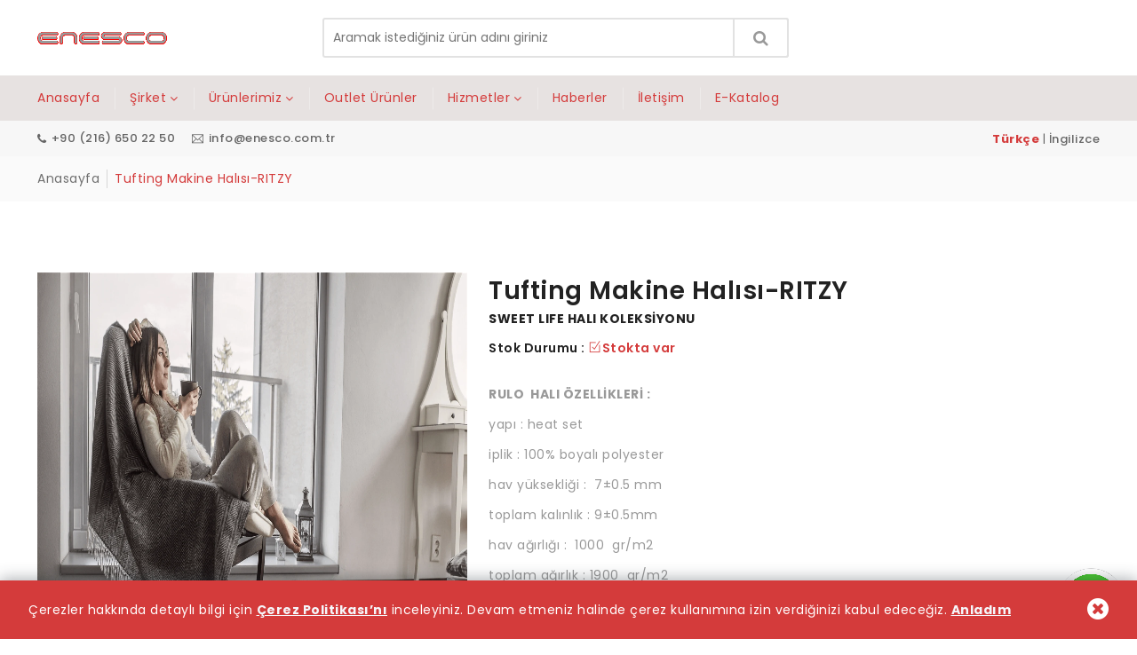

--- FILE ---
content_type: text/html; charset=UTF-8
request_url: https://www.enesco.com.tr/tr/product/tufting-makine-halisi-ritzy
body_size: 23706
content:
   
   
          
          

   
        
 
 


<!DOCTYPE html>
<html lang="tr">

<head>
    <base href="https://www.enesco.com.tr/">
    <meta charset="utf-8">
    <meta http-equiv="X-UA-Compatible" content="IE=edge">
    <meta name="viewport" content="width=device-width, initial-scale=1">
    <!-- title -->
                <title>ENESCO-TR</title>
            <meta name="description" content="ENESCO - Zemin Kaplama ve Dekorasyon Çözümleri: Karo Halı, Vinil Döşeme, Linolyum Kaplama, Parke ve daha fazlası. Kaliteli ve uygun fiyatlı ürünlerle profesyonel hizmet sunuyoruz.">
            <meta name="keywords" content="Karo halı, Duvardan duvara halı, Axminster halı, Baskılı halı, Flok halı, Vinil kaplama, Tatami, Parke, Suni çim, Kauçuk zemin, Deck,Yükseltilmiş döşeme, Paspas,LVT,  SPC, ,Homojen Pvc, Heterojen Pvc, Zemin kaplamaları,">
            <meta name="author" content="ENESCO-TR">
            <link rel="shortcut icon" type="image/favicon" href="http://cdn.enesco.com.tr/upload_img/uploads/enesco-kare.png">

           <!-- favicon -->
    <!-- bootstrap -->
    <link rel="stylesheet" type="text/css" href="https://www.enesco.com.tr/css/bootstrap.min.css">
    <!-- simple-line icon -->
    <link rel="stylesheet" type="text/css" href="https://www.enesco.com.tr/css/simple-line-icons.css">
    <!-- font-awesome icon -->
    <link rel="stylesheet" type="text/css" href="https://www.enesco.com.tr/css/font-awesome.min.css">
    <!-- themify icon -->
    <link rel="stylesheet" type="text/css" href="https://www.enesco.com.tr/css/themify-icons.css">
    <!-- ion icon -->
    <link rel="stylesheet" type="text/css" href="https://www.enesco.com.tr/css/ionicons.min.css">
    <!-- owl slider -->
    <link rel="stylesheet" type="text/css" href="https://www.enesco.com.tr/css/owl.carousel.min.css">
    <link rel="stylesheet" type="text/css" href="https://www.enesco.com.tr/css/owl.theme.default.min.css">
    <!-- swiper -->
    <link rel="stylesheet" type="text/css" href="https://www.enesco.com.tr/css/swiper.min.css">
    <!-- animation -->
    <link rel="stylesheet" type="text/css" href="https://www.enesco.com.tr/css/animate.css">
    <!-- style -->
    <link rel="stylesheet" type="text/css" href="https://www.enesco.com.tr/css/style2.css">
    <link rel="stylesheet" type="text/css" href="https://www.enesco.com.tr/css/responsive.css">

    <style>
    .cookie-container {
        position: fixed;
        display: flex;
        width: 100%;
        justify-content: space-between;
        bottom: -100%;
        left: 0;
        right: 0;
        background: #d43b3b;
        color: #ffff;
        padding: 0 32px;
        box-shadow: 0 -2px 16px rgba(47, 54, 64, 0.39);
        z-index: 999999999;
        transition: 200ms;
    }

    .cookie-container.active {
        bottom: 0;
    }

    .cookie-container a {
        font-weight: 700;
        text-decoration: underline;
        color: #f5f6fa;
    }

    .cookie-text {
        display: block;
        flex: 1 1 auto;
        margin-right: 1em;
        margin: auto;
    }

    .cookie-btn {
        background: transparent;
        border: 0;
        color: white;
        padding: 12px 0px;
        font-size: 18px;
        border-radius: 8px;
        font-size: 28px;
        cursor: pointer !important;
    }
    </style>
</head>

<body>
    
    <!-- header start -->
    <header class="header-area">
        <div class="header-main-area">
            <div class="container">
                <div class="row">
                    <div class="col">
                        <div class="header-main">
                            <!-- logo start -->
                            <div class="header-element logo">
                                <a href="https://www.enesco.com.tr/">
                                    
                                    <img src="http://cdn.enesco.com.tr/upload_img/uploads/enesco_logo.png" alt="ENESCO-TR"
                                        class="img-fluid">
                                                                    </a>
                            </div>
                            <!-- logo end -->
                            <!-- search start -->
                            <div class="search-position">
                                <div class="header-element header-search">
                                    <form action="tr/search-result" method="GET">
                                        <input type="text" name="search" placeholder="Aramak istediğiniz ürün adını giriniz" required>
                                        <button class="search-btn"><i class="fa fa-search"></i></button>
                                    </form>
                                </div>
                            </div>
                            <!-- search end -->
                            <!-- header icon start -->
                            <div class="header-element right-block-box">
                                <ul class="shop-element">
                                    <li class="side-wrap nav-toggler">
                                        <button class="navbar-toggler" type="button" data-toggle="collapse"
                                            data-target="#navbarContent">
                                            <span class="line"></span>
                                        </button>
                                    </li>
                                    <li class="side-wrap search-wrap">
                                        <!-- mobile search start -->
                                        <div class="search-rap">
                                            <a href="#search-modal" class="search-popuup" data-bs-toggle="modal"><i
                                                    class="ion-ios-search-strong"></i></a>
                                        </div>
                                        <!-- mobile search end -->
                                    </li>


                                </ul>
                            </div>
                            <!-- header icon start -->
                        </div>
                    </div>
                </div>
            </div>
        </div>
        <!-- menu start  -->
        <section class="menu-area">
            <div class="container">
                <div class="row">
                    <div class="col">
                        <div class="top-menu">
                            <!-- megamenu start -->
                            <div class="header-element megamenu-content">
                                <div class="mainwrap">
                                    <ul class="main-menu">
                                                            <li class="menu-link parent">
                <a href="https://www.enesco.com.tr/tr/index" class="link-title"> <span class="sp-link-title">Anasayfa</span></a>
            </li>
                       <li class="menu-link parent">
            <a href="#" class="link-title"> <span class="sp-link-title">Şirket</span> <i class="fa fa-angle-down"></i></a>
        <ul class="dropdown-submenu sub-menu collapse" id="collapse-top-page-menu">
                         <li class="submenu-li"><a class="submenu-link" href="https://www.enesco.com.tr/tr/about-us">Hakkımızda</a></li>
                         <li class="submenu-li"><a class="submenu-link" href="https://www.enesco.com.tr/tr/sales-center">Satış Merkezi</a></li>
                         <li class="submenu-li"><a class="submenu-link" href="https://www.enesco.com.tr/tr/catalog">Kataloglar</a></li>
                         <li class="submenu-li"><a class="submenu-link" href="https://www.enesco.com.tr/tr/references">Referanslar</a></li>
                         <li class="submenu-li"><a class="submenu-link" href="https://www.enesco.com.tr/tr/fairs">Katıldığımız Fuarlar</a></li>
                                           
          </ul>
        </li>
                    <li class="menu-link parent">
                <a href="#" class="link-title"> <span class="sp-link-title">Ürünlerimiz</span><i class="fa fa-angle-down"></i></a>
                <ul class="dropdown-submenu sub-menu collapse" id="collapse-top-page-menu">
                             <li class="submenu-li">
                                          <a class="g-l-link" href="https://www.enesco.com.tr/tr/category/floor-coverings">
                     Zemin Kaplamaları                           <i class="fa fa-angle-right"></i>
                                                </a>
                                                    <ul class="collapse blog-style-1" id="submenu_28">
                            
                                                            <li>
                                <a href="https://www.enesco.com.tr/tr/category/floor-coverings/carpet-tile" class="sub-style"
                                  ><span>Karo Halı                                </span>
                                                                     <i class="fa fa-angle-right"></i></a>
                                                             </a>
                                                            <ul class="grid-style collapse" id="98">
                                                            <li>
                                        <a href="https://www.enesco.com.tr/tr/category/floor-coverings/carpet-tile/carpet-tiles-baku-stock" class="sub-style"
                                          ><span>Karo Halılar : Bakü Stok                                            </span>
                                         </a>
                                </li>
                                                        </ul>
                                                      
                            </li>
                                                       <li>
                                <a href="https://www.enesco.com.tr/tr/category/floor-coverings/wall-to-wall-carpet" class="sub-style"
                                  ><span>Duvardan Duvara Halı                                </span>
                                                                     <i class="fa fa-angle-right"></i></a>
                                                             </a>
                                                            <ul class="grid-style collapse" id="99">
                                                            <li>
                                        <a href="https://www.enesco.com.tr/tr/category/floor-coverings/wall-to-wall-carpet/baku-stock" class="sub-style"
                                          ><span>Bakü Stok                                            </span>
                                         </a>
                                </li>
                                                            <li>
                                        <a href="https://www.enesco.com.tr/tr/category/floor-coverings/wall-to-wall-carpet/axminster-carpets" class="sub-style"
                                          ><span>Axminster Halılar                                            </span>
                                         </a>
                                </li>
                                                            <li>
                                        <a href="https://www.enesco.com.tr/tr/category/floor-coverings/wall-to-wall-carpet/printed-carpets" class="sub-style"
                                          ><span>Baskılı Halılar                                             </span>
                                         </a>
                                </li>
                                                            <li>
                                        <a href="https://www.enesco.com.tr/tr/category/floor-coverings/wall-to-wall-carpet/loop-pile-carpet" class="sub-style"
                                          ><span>Bukle Halı                                            </span>
                                         </a>
                                </li>
                                                            <li>
                                        <a href="https://www.enesco.com.tr/tr/category/floor-coverings/wall-to-wall-carpet/mosque-carpets" class="sub-style"
                                          ><span>Cami Halıları                                            </span>
                                         </a>
                                </li>
                                                            <li>
                                        <a href="https://www.enesco.com.tr/tr/category/floor-coverings/wall-to-wall-carpet/kids-carpets" class="sub-style"
                                          ><span>Çocuk Halıları                                            </span>
                                         </a>
                                </li>
                                                            <li>
                                        <a href="https://www.enesco.com.tr/tr/category/floor-coverings/wall-to-wall-carpet/flocked-carpet" class="sub-style"
                                          ><span>Flok Halı                                            </span>
                                         </a>
                                </li>
                                                            <li>
                                        <a href="https://www.enesco.com.tr/tr/category/floor-coverings/wall-to-wall-carpet/tufting-woven-carpets" class="sub-style"
                                          ><span>Tufting Dokuma Halılar                                            </span>
                                         </a>
                                </li>
                                                            <li>
                                        <a href="https://www.enesco.com.tr/tr/category/floor-coverings/wall-to-wall-carpet/runners" class="sub-style"
                                          ><span>Yolluklar                                            </span>
                                         </a>
                                </li>
                                                        </ul>
                                                      
                            </li>
                                                       <li>
                                <a href="https://www.enesco.com.tr/tr/category/floor-coverings/vinyl-flooring" class="sub-style"
                                  ><span>Vinil Kaplama                                </span>
                                                                     <i class="fa fa-angle-right"></i></a>
                                                             </a>
                                                            <ul class="grid-style collapse" id="100">
                                                            <li>
                                        <a href="https://www.enesco.com.tr/tr/category/floor-coverings/vinyl-flooring/vinyl-flooring-baku-stock" class="sub-style"
                                          ><span>Vinil Kaplama : Bakü Stok                                            </span>
                                         </a>
                                </li>
                                                            <li>
                                        <a href="https://www.enesco.com.tr/tr/category/floor-coverings/vinyl-flooring/heterogeneous" class="sub-style"
                                          ><span>Heterojen                                            </span>
                                         </a>
                                </li>
                                                            <li>
                                        <a href="https://www.enesco.com.tr/tr/category/floor-coverings/vinyl-flooring/homogeneous" class="sub-style"
                                          ><span>Homojen                                            </span>
                                         </a>
                                </li>
                                                            <li>
                                        <a href="https://www.enesco.com.tr/tr/category/floor-coverings/vinyl-flooring/sport" class="sub-style"
                                          ><span>Spor                                            </span>
                                         </a>
                                </li>
                                                            <li>
                                        <a href="https://www.enesco.com.tr/tr/category/floor-coverings/vinyl-flooring/woven" class="sub-style"
                                          ><span>Örgü                                            </span>
                                         </a>
                                </li>
                                                            <li>
                                        <a href="https://www.enesco.com.tr/tr/category/floor-coverings/vinyl-flooring/linoleum-flooring" class="sub-style"
                                          ><span>Linolyum Kaplama                                            </span>
                                         </a>
                                </li>
                                                            <li>
                                        <a href="https://www.enesco.com.tr/tr/category/floor-coverings/vinyl-flooring/conductive" class="sub-style"
                                          ><span>Kondaktif                                            </span>
                                         </a>
                                </li>
                                                            <li>
                                        <a href="https://www.enesco.com.tr/tr/category/floor-coverings/vinyl-flooring/lvt" class="sub-style"
                                          ><span>Lvt                                            </span>
                                         </a>
                                </li>
                                                            <li>
                                        <a href="https://www.enesco.com.tr/tr/category/floor-coverings/vinyl-flooring/spc" class="sub-style"
                                          ><span>SPC                                            </span>
                                         </a>
                                </li>
                                                        </ul>
                                                      
                            </li>
                                                       <li>
                                <a href="https://www.enesco.com.tr/tr/category/floor-coverings/parquet" class="sub-style"
                                  ><span>Parke                                </span>
                                                                     <i class="fa fa-angle-right"></i></a>
                                                             </a>
                                                            <ul class="grid-style collapse" id="117">
                                                            <li>
                                        <a href="https://www.enesco.com.tr/tr/category/floor-coverings/parquet/laminated" class="sub-style"
                                          ><span>Laminat                                            </span>
                                         </a>
                                </li>
                                                            <li>
                                        <a href="https://www.enesco.com.tr/tr/category/floor-coverings/parquet/engineered-wood-parquet" class="sub-style"
                                          ><span>Lamine                                            </span>
                                         </a>
                                </li>
                                                            <li>
                                        <a href="https://www.enesco.com.tr/tr/category/floor-coverings/parquet/solid-wood-parquet" class="sub-style"
                                          ><span>Masif                                            </span>
                                         </a>
                                </li>
                                                            <li>
                                        <a href="https://www.enesco.com.tr/tr/category/floor-coverings/parquet/marquetry" class="sub-style"
                                          ><span>Markuteri                                            </span>
                                         </a>
                                </li>
                                                        </ul>
                                                      
                            </li>
                                                       <li>
                                <a href="https://www.enesco.com.tr/tr/category/floor-coverings/turf" class="sub-style"
                                  ><span>Suni Çim                                </span>
                                                                     <i class="fa fa-angle-right"></i></a>
                                                             </a>
                                                            <ul class="grid-style collapse" id="121">
                                                            <li>
                                        <a href="https://www.enesco.com.tr/tr/category/floor-coverings/turf/sport-grass" class="sub-style"
                                          ><span>Spor Çim                                            </span>
                                         </a>
                                </li>
                                                            <li>
                                        <a href="https://www.enesco.com.tr/tr/category/floor-coverings/turf/landscape-grass" class="sub-style"
                                          ><span>Peyzaj Çim                                            </span>
                                         </a>
                                </li>
                                                            <li>
                                        <a href="https://www.enesco.com.tr/tr/category/floor-coverings/turf/decorative-grass" class="sub-style"
                                          ><span>Dekoratif Çim                                            </span>
                                         </a>
                                </li>
                                                        </ul>
                                                      
                            </li>
                                                       <li>
                                <a href="https://www.enesco.com.tr/tr/category/floor-coverings/rubber-floor" class="sub-style"
                                  ><span>Kauçuk Zemin                                 </span>
                                                            </a>
                                                      
                            </li>
                                                       <li>
                                <a href="https://www.enesco.com.tr/tr/category/floor-coverings/deck" class="sub-style"
                                  ><span>Deck                                </span>
                                                            </a>
                                                      
                            </li>
                                                       <li>
                                <a href="https://www.enesco.com.tr/tr/category/floor-coverings/raised-floor" class="sub-style"
                                  ><span>Yükseltilmiş Döşeme                                </span>
                                                            </a>
                                                      
                            </li>
                                                       <li>
                                <a href="https://www.enesco.com.tr/tr/category/floor-coverings/tatami" class="sub-style"
                                  ><span>Tatami                                </span>
                                                            </a>
                                                      
                            </li>
                                                       <li>
                                <a href="https://www.enesco.com.tr/tr/category/floor-coverings/flooring-accessories" class="sub-style"
                                  ><span>Döşeme Aksesuarları                                </span>
                                                                     <i class="fa fa-angle-right"></i></a>
                                                             </a>
                                                            <ul class="grid-style collapse" id="141">
                                                            <li>
                                        <a href="https://www.enesco.com.tr/tr/category/floor-coverings/flooring-accessories/adhesive-for-floor" class="sub-style"
                                          ><span>Zemin Yapıştırıcısı                                            </span>
                                         </a>
                                </li>
                                                            <li>
                                        <a href="https://www.enesco.com.tr/tr/category/floor-coverings/flooring-accessories/underlay" class="sub-style"
                                          ><span>Keçe                                            </span>
                                         </a>
                                </li>
                                                            <li>
                                        <a href="https://www.enesco.com.tr/tr/category/floor-coverings/flooring-accessories/gripper" class="sub-style"
                                          ><span>Çıta                                            </span>
                                         </a>
                                </li>
                                                            <li>
                                        <a href="https://www.enesco.com.tr/tr/category/floor-coverings/flooring-accessories/carpet-joining-tape" class="sub-style"
                                          ><span>Ütü Bandı                                            </span>
                                         </a>
                                </li>
                                                            <li>
                                        <a href="https://www.enesco.com.tr/tr/category/floor-coverings/flooring-accessories/double-sided-tape" class="sub-style"
                                          ><span>Çift Taraflı Bant                                            </span>
                                         </a>
                                </li>
                                                            <li>
                                        <a href="https://www.enesco.com.tr/tr/category/floor-coverings/flooring-accessories/anti-slip-tape" class="sub-style"
                                          ><span>Kaymaz Bant                                            </span>
                                         </a>
                                </li>
                                                            <li>
                                        <a href="https://www.enesco.com.tr/tr/category/floor-coverings/flooring-accessories/profile" class="sub-style"
                                          ><span>Profil                                            </span>
                                         </a>
                                </li>
                                                            <li>
                                        <a href="https://www.enesco.com.tr/tr/category/floor-coverings/flooring-accessories/skirting-board" class="sub-style"
                                          ><span>Süpürgelik                                            </span>
                                         </a>
                                </li>
                                                        </ul>
                                                      
                            </li>
                       
                                                                    



                                                    
                              
                                </ul>
                                      
                    </li>

            
                                 <li class="submenu-li">
                                          <a class="g-l-link" href="https://www.enesco.com.tr/tr/category/doormat-systems">
                     Paspas Sistemleri                           <i class="fa fa-angle-right"></i>
                                                </a>
                                                    <ul class="collapse blog-style-1" id="submenu_34">
                            
                                                            <li>
                                <a href="https://www.enesco.com.tr/tr/category/doormat-systems/aluminum-mats" class="sub-style"
                                  ><span>Alüminyum Paspas                                </span>
                                                            </a>
                                                      
                            </li>
                                                       <li>
                                <a href="https://www.enesco.com.tr/tr/category/doormat-systems/hygiene-floor-mats" class="sub-style"
                                  ><span>Hijyen Paspas                                </span>
                                                            </a>
                                                      
                            </li>
                                                       <li>
                                <a href="https://www.enesco.com.tr/tr/category/doormat-systems/wet-floor-mats" class="sub-style"
                                  ><span>Islak Zemin Paspas                                </span>
                                                            </a>
                                                      
                            </li>
                                                       <li>
                                <a href="https://www.enesco.com.tr/tr/category/doormat-systems/rubber-mats" class="sub-style"
                                  ><span>Kauçuk Paspas                                </span>
                                                            </a>
                                                      
                            </li>
                                                       <li>
                                <a href="https://www.enesco.com.tr/tr/category/doormat-systems/coir-mats" class="sub-style"
                                  ><span>Koko Paspas                                </span>
                                                            </a>
                                                      
                            </li>
                                                       <li>
                                <a href="https://www.enesco.com.tr/tr/category/doormat-systems/logo-mat" class="sub-style"
                                  ><span>Logolu Paspas                                </span>
                                                            </a>
                                                      
                            </li>
                                                       <li>
                                <a href="https://www.enesco.com.tr/tr/category/doormat-systems/dust-control-mats" class="sub-style"
                                  ><span>Toz Kontrol Paspas                                </span>
                                                            </a>
                                                      
                            </li>
                                                       <li>
                                <a href="https://www.enesco.com.tr/tr/category/doormat-systems/heavy-traffic-mats" class="sub-style"
                                  ><span>Yoğun Trafik Paspas                                </span>
                                                            </a>
                                                      
                            </li>
                                                       <li>
                                <a href="https://www.enesco.com.tr/tr/category/doormat-systems/floor-protector-mat" class="sub-style"
                                  ><span>Zemin Koruyucu Paspas                                </span>
                                                            </a>
                                                      
                            </li>
                       
                                                                    



                                                    
                              
                                </ul>
                                      
                    </li>

            
                                 <li class="submenu-li">
                                          <a class="g-l-link" href="https://www.enesco.com.tr/tr/category/sports-area-solutions">
                     Spor Alan Çözümleri                           <i class="fa fa-angle-right"></i>
                                                </a>
                                                    <ul class="collapse blog-style-1" id="submenu_25">
                            
                                                            <li>
                                <a href="https://www.enesco.com.tr/tr/category/sports-area-solutions/turf-sports-flooring" class="sub-style"
                                  ><span>Spor Çim                                </span>
                                                            </a>
                                                      
                            </li>
                                                       <li>
                                <a href="https://www.enesco.com.tr/tr/category/sports-area-solutions/rubber" class="sub-style"
                                  ><span>Kauçuk                                </span>
                                                            </a>
                                                      
                            </li>
                                                       <li>
                                <a href="https://www.enesco.com.tr/tr/category/sports-area-solutions/sport-pvc" class="sub-style"
                                  ><span>Spor Pvc                                </span>
                                                            </a>
                                                      
                            </li>
                                                       <li>
                                <a href="https://www.enesco.com.tr/tr/category/sports-area-solutions/tatami" class="sub-style"
                                  ><span>Tatami                                </span>
                                                            </a>
                                                      
                            </li>
                       
                                                                    



                                                    
                              
                                </ul>
                                      
                    </li>

            
                                 <li class="submenu-li">
                                          <a class="g-l-link" href="https://www.enesco.com.tr/tr/category/outdoor-structures">
                     Dış Mekan Yapıları                           <i class="fa fa-angle-right"></i>
                                                </a>
                                                    <ul class="collapse blog-style-1" id="submenu_31">
                            
                                                            <li>
                                <a href="https://www.enesco.com.tr/tr/category/outdoor-structures/composite-wood-systems" class="sub-style"
                                  ><span>Komposit Ahşap Sistemleri                                </span>
                                                            </a>
                                                      
                            </li>
                                                       <li>
                                <a href="https://www.enesco.com.tr/tr/category/outdoor-structures/playground-equipment" class="sub-style"
                                  ><span>Oyun Parkı Ekipmanları                                </span>
                                                            </a>
                                                      
                            </li>
                       
                                                                    



                                                    
                              
                                </ul>
                                      
                    </li>

            
                              </ul>
            </li>
                                <li class="menu-link parent">
                <a href="https://www.enesco.com.tr/tr/promotional-product" class="link-title"> <span class="sp-link-title">Outlet Ürünler</span></a>
            </li>
                       <li class="menu-link parent">
            <a href="#" class="link-title"> <span class="sp-link-title">Hizmetler</span> <i class="fa fa-angle-down"></i></a>
        <ul class="dropdown-submenu sub-menu collapse" id="collapse-top-page-menu">
                         <li class="submenu-li"><a class="submenu-link" href="https://www.enesco.com.tr/tr/delivery-assembly">Teslimat ve Montaj</a></li>
                                           
          </ul>
        </li>
                        <li class="menu-link parent">
                <a href="https://www.enesco.com.tr/tr/news" class="link-title"> <span class="sp-link-title">Haberler</span></a>
            </li>
                               <li class="menu-link parent">
                <a href="https://www.enesco.com.tr/tr/contact" class="link-title"> <span class="sp-link-title">İletişim</span></a>
            </li>
           

                                        <li class="menu-link parent">
                                            <a href="/tr/catalog" class="link-title"> <span
                                                    class="sp-link-title">E-Katalog</span></a>
                                        </li>



                                    </ul>
                                </div>
                            </div>
                            <!-- megamenu end -->
                            <!-- hotline start -->

                            <!-- hotline end -->
                        </div>
                    </div>
                </div>
            </div>
        </section>
                <!-- menu end -->
        <!-- mobile menu start -->
        <div class="header-bottom-area">
            <div class="container">
                <div class="row">
                    <div class="col">
                        <div class="main-menu-area">
                            <div class="main-navigation navbar-expand-xl">
                                <div class="box-header menu-close">
                                    <button class="close-box" type="button"><i class="ion-close-round"></i></button>
                                </div>
                                <div class="navbar-collapse" id="navbarContent">
                                    <!-- main-menu start -->
                                    <div class="megamenu-content">
                                        <div class="mainwrap">
                                            <ul class="main-menu">
                                                                  <li class="menu-link">
            <a href="https://www.enesco.com.tr/tr/index" class="link-title">
                <span class="sp-link-title">Anasayfa</span>
            </a>
         </li>
                   <li class="menu-link parent">
            <a href="#collapse-page-menu2" data-bs-toggle="collapse" class="link-title link-title-lg">
                 <span class="sp-link-title">Şirket</span>
                 <i class="fa fa-angle-down"></i>
            </a>
            <ul class="dropdown-submenu sub-menu collapse" id="collapse-page-menu2">
                            <li class="submenu-li">
                         <a  href="https://www.enesco.com.tr/tr/about-us" class="submenu-link">Hakkımızda</a>
                    </li>
                            <li class="submenu-li">
                         <a  href="https://www.enesco.com.tr/tr/sales-center" class="submenu-link">Satış Merkezi</a>
                    </li>
                            <li class="submenu-li">
                         <a  href="https://www.enesco.com.tr/tr/catalog" class="submenu-link">Kataloglar</a>
                    </li>
                            <li class="submenu-li">
                         <a  href="https://www.enesco.com.tr/tr/references" class="submenu-link">Referanslar</a>
                    </li>
                            <li class="submenu-li">
                         <a  href="https://www.enesco.com.tr/tr/fairs" class="submenu-link">Katıldığımız Fuarlar</a>
                    </li>
                                           
          </ul>
          </li>
                    <li class="menu-link parent">
                <a href="#collapse-mega-menu" data-bs-toggle="collapse" class="link-title link-title-lg">
                    <span class="sp-link-title">Ürünlerimiz</span>
                    <i class="fa fa-angle-down"></i>
                </a>

            
                <ul class="dropdown-submenu mega-menu collapse" id="collapse-mega-menu" style="">
                                                 
                            <li class="megamenu-li parent">
                            <h2 class="sublink-title">Zemin Kaplamaları</h2>
                                                        <a href="#collapse-sub-mega-menu1" data-bs-toggle="collapse" class="sublink-title sublink-title-lg" aria-expanded="false">
                                                            <span>Zemin Kaplamaları</span>
                                                                <i class="fa fa-angle-down"></i>
                                    
                                                            </a>
                            <ul class="dropdown-submenu sub-menu collapse" id="collapse-sub-mega-menu1" style="">
                                                           
                                <li class="submenu-li">
                                                                    <a href="#subtoSubGrid-98" data-bs-toggle="collapse" class="sublink-title sublink-title-lg"  aria-expanded="false"><span>Karo Halı</span> <i class="fa fa-angle-right"></i></a>
                                    <ul class="grid-style collapse" id="subtoSubGrid-98">
                                                                               <li class="sub-to-sub-menu"><a href="https://www.enesco.com.tr/tr/category/floor-coverings/carpet-tile/carpet-tiles-baku-stock">Karo Halılar : Bakü Stok</a></li>

                                                                        </ul>
                                    
                                    
                                <!-- <a href="#grid-1" data-bs-toggle="collapse" class="blog-sub-style"><span>Blog style 1</span><i class="fa fa-angle-right"></i></a>
                                                                        <ul class="grid-style collapse" id="grid-1">
                                                                            <li><a href="blog-style-1-3-grid.html">Blog 3 grid</a></li>
                                                                            <li><a href="blog-style-1-left-3-grid.html">Left blog 3 grid</a></li>
                                                                            <li><a href="blog-style-1-right-3-grid.html">Right blog 3 grid</a></li>
                                                                        </ul> -->
                                    
                                                           
                                <li class="submenu-li">
                                                                    <a href="#subtoSubGrid-99" data-bs-toggle="collapse" class="sublink-title sublink-title-lg"  aria-expanded="false"><span>Duvardan Duvara Halı</span> <i class="fa fa-angle-right"></i></a>
                                    <ul class="grid-style collapse" id="subtoSubGrid-99">
                                                                               <li class="sub-to-sub-menu"><a href="https://www.enesco.com.tr/tr/category/floor-coverings/wall-to-wall-carpet/baku-stock">Bakü Stok</a></li>

                                                                               <li class="sub-to-sub-menu"><a href="https://www.enesco.com.tr/tr/category/floor-coverings/wall-to-wall-carpet/axminster-carpets">Axminster Halılar</a></li>

                                                                               <li class="sub-to-sub-menu"><a href="https://www.enesco.com.tr/tr/category/floor-coverings/wall-to-wall-carpet/printed-carpets">Baskılı Halılar </a></li>

                                                                               <li class="sub-to-sub-menu"><a href="https://www.enesco.com.tr/tr/category/floor-coverings/wall-to-wall-carpet/loop-pile-carpet">Bukle Halı</a></li>

                                                                               <li class="sub-to-sub-menu"><a href="https://www.enesco.com.tr/tr/category/floor-coverings/wall-to-wall-carpet/mosque-carpets">Cami Halıları</a></li>

                                                                               <li class="sub-to-sub-menu"><a href="https://www.enesco.com.tr/tr/category/floor-coverings/wall-to-wall-carpet/kids-carpets">Çocuk Halıları</a></li>

                                                                               <li class="sub-to-sub-menu"><a href="https://www.enesco.com.tr/tr/category/floor-coverings/wall-to-wall-carpet/flocked-carpet">Flok Halı</a></li>

                                                                               <li class="sub-to-sub-menu"><a href="https://www.enesco.com.tr/tr/category/floor-coverings/wall-to-wall-carpet/tufting-woven-carpets">Tufting Dokuma Halılar</a></li>

                                                                               <li class="sub-to-sub-menu"><a href="https://www.enesco.com.tr/tr/category/floor-coverings/wall-to-wall-carpet/runners">Yolluklar</a></li>

                                                                        </ul>
                                    
                                    
                                <!-- <a href="#grid-1" data-bs-toggle="collapse" class="blog-sub-style"><span>Blog style 1</span><i class="fa fa-angle-right"></i></a>
                                                                        <ul class="grid-style collapse" id="grid-1">
                                                                            <li><a href="blog-style-1-3-grid.html">Blog 3 grid</a></li>
                                                                            <li><a href="blog-style-1-left-3-grid.html">Left blog 3 grid</a></li>
                                                                            <li><a href="blog-style-1-right-3-grid.html">Right blog 3 grid</a></li>
                                                                        </ul> -->
                                    
                                                           
                                <li class="submenu-li">
                                                                    <a href="#subtoSubGrid-100" data-bs-toggle="collapse" class="sublink-title sublink-title-lg"  aria-expanded="false"><span>Vinil Kaplama</span> <i class="fa fa-angle-right"></i></a>
                                    <ul class="grid-style collapse" id="subtoSubGrid-100">
                                                                               <li class="sub-to-sub-menu"><a href="https://www.enesco.com.tr/tr/category/floor-coverings/vinyl-flooring/vinyl-flooring-baku-stock">Vinil Kaplama : Bakü Stok</a></li>

                                                                               <li class="sub-to-sub-menu"><a href="https://www.enesco.com.tr/tr/category/floor-coverings/vinyl-flooring/heterogeneous">Heterojen</a></li>

                                                                               <li class="sub-to-sub-menu"><a href="https://www.enesco.com.tr/tr/category/floor-coverings/vinyl-flooring/homogeneous">Homojen</a></li>

                                                                               <li class="sub-to-sub-menu"><a href="https://www.enesco.com.tr/tr/category/floor-coverings/vinyl-flooring/sport">Spor</a></li>

                                                                               <li class="sub-to-sub-menu"><a href="https://www.enesco.com.tr/tr/category/floor-coverings/vinyl-flooring/woven">Örgü</a></li>

                                                                               <li class="sub-to-sub-menu"><a href="https://www.enesco.com.tr/tr/category/floor-coverings/vinyl-flooring/linoleum-flooring">Linolyum Kaplama</a></li>

                                                                               <li class="sub-to-sub-menu"><a href="https://www.enesco.com.tr/tr/category/floor-coverings/vinyl-flooring/conductive">Kondaktif</a></li>

                                                                               <li class="sub-to-sub-menu"><a href="https://www.enesco.com.tr/tr/category/floor-coverings/vinyl-flooring/lvt">Lvt</a></li>

                                                                               <li class="sub-to-sub-menu"><a href="https://www.enesco.com.tr/tr/category/floor-coverings/vinyl-flooring/spc">SPC</a></li>

                                                                        </ul>
                                    
                                    
                                <!-- <a href="#grid-1" data-bs-toggle="collapse" class="blog-sub-style"><span>Blog style 1</span><i class="fa fa-angle-right"></i></a>
                                                                        <ul class="grid-style collapse" id="grid-1">
                                                                            <li><a href="blog-style-1-3-grid.html">Blog 3 grid</a></li>
                                                                            <li><a href="blog-style-1-left-3-grid.html">Left blog 3 grid</a></li>
                                                                            <li><a href="blog-style-1-right-3-grid.html">Right blog 3 grid</a></li>
                                                                        </ul> -->
                                    
                                                           
                                <li class="submenu-li">
                                                                    <a href="#subtoSubGrid-117" data-bs-toggle="collapse" class="sublink-title sublink-title-lg"  aria-expanded="false"><span>Parke</span> <i class="fa fa-angle-right"></i></a>
                                    <ul class="grid-style collapse" id="subtoSubGrid-117">
                                                                               <li class="sub-to-sub-menu"><a href="https://www.enesco.com.tr/tr/category/floor-coverings/parquet/laminated">Laminat</a></li>

                                                                               <li class="sub-to-sub-menu"><a href="https://www.enesco.com.tr/tr/category/floor-coverings/parquet/engineered-wood-parquet">Lamine</a></li>

                                                                               <li class="sub-to-sub-menu"><a href="https://www.enesco.com.tr/tr/category/floor-coverings/parquet/solid-wood-parquet">Masif</a></li>

                                                                               <li class="sub-to-sub-menu"><a href="https://www.enesco.com.tr/tr/category/floor-coverings/parquet/marquetry">Markuteri</a></li>

                                                                        </ul>
                                    
                                    
                                <!-- <a href="#grid-1" data-bs-toggle="collapse" class="blog-sub-style"><span>Blog style 1</span><i class="fa fa-angle-right"></i></a>
                                                                        <ul class="grid-style collapse" id="grid-1">
                                                                            <li><a href="blog-style-1-3-grid.html">Blog 3 grid</a></li>
                                                                            <li><a href="blog-style-1-left-3-grid.html">Left blog 3 grid</a></li>
                                                                            <li><a href="blog-style-1-right-3-grid.html">Right blog 3 grid</a></li>
                                                                        </ul> -->
                                    
                                                           
                                <li class="submenu-li">
                                                                    <a href="#subtoSubGrid-121" data-bs-toggle="collapse" class="sublink-title sublink-title-lg"  aria-expanded="false"><span>Suni Çim</span> <i class="fa fa-angle-right"></i></a>
                                    <ul class="grid-style collapse" id="subtoSubGrid-121">
                                                                               <li class="sub-to-sub-menu"><a href="https://www.enesco.com.tr/tr/category/floor-coverings/turf/sport-grass">Spor Çim</a></li>

                                                                               <li class="sub-to-sub-menu"><a href="https://www.enesco.com.tr/tr/category/floor-coverings/turf/landscape-grass">Peyzaj Çim</a></li>

                                                                               <li class="sub-to-sub-menu"><a href="https://www.enesco.com.tr/tr/category/floor-coverings/turf/decorative-grass">Dekoratif Çim</a></li>

                                                                        </ul>
                                    
                                    
                                <!-- <a href="#grid-1" data-bs-toggle="collapse" class="blog-sub-style"><span>Blog style 1</span><i class="fa fa-angle-right"></i></a>
                                                                        <ul class="grid-style collapse" id="grid-1">
                                                                            <li><a href="blog-style-1-3-grid.html">Blog 3 grid</a></li>
                                                                            <li><a href="blog-style-1-left-3-grid.html">Left blog 3 grid</a></li>
                                                                            <li><a href="blog-style-1-right-3-grid.html">Right blog 3 grid</a></li>
                                                                        </ul> -->
                                    
                                                           
                                <li class="submenu-li">
                                                                    <a class="sublink-title sublink-title-lg" href="https://www.enesco.com.tr/tr/category/floor-coverings/rubber-floor">Kauçuk Zemin </a></li>
                                   
                                
                                <!-- <a href="#grid-1" data-bs-toggle="collapse" class="blog-sub-style"><span>Blog style 1</span><i class="fa fa-angle-right"></i></a>
                                                                        <ul class="grid-style collapse" id="grid-1">
                                                                            <li><a href="blog-style-1-3-grid.html">Blog 3 grid</a></li>
                                                                            <li><a href="blog-style-1-left-3-grid.html">Left blog 3 grid</a></li>
                                                                            <li><a href="blog-style-1-right-3-grid.html">Right blog 3 grid</a></li>
                                                                        </ul> -->
                                    
                                                           
                                <li class="submenu-li">
                                                                    <a class="sublink-title sublink-title-lg" href="https://www.enesco.com.tr/tr/category/floor-coverings/deck">Deck</a></li>
                                   
                                
                                <!-- <a href="#grid-1" data-bs-toggle="collapse" class="blog-sub-style"><span>Blog style 1</span><i class="fa fa-angle-right"></i></a>
                                                                        <ul class="grid-style collapse" id="grid-1">
                                                                            <li><a href="blog-style-1-3-grid.html">Blog 3 grid</a></li>
                                                                            <li><a href="blog-style-1-left-3-grid.html">Left blog 3 grid</a></li>
                                                                            <li><a href="blog-style-1-right-3-grid.html">Right blog 3 grid</a></li>
                                                                        </ul> -->
                                    
                                                           
                                <li class="submenu-li">
                                                                    <a class="sublink-title sublink-title-lg" href="https://www.enesco.com.tr/tr/category/floor-coverings/raised-floor">Yükseltilmiş Döşeme</a></li>
                                   
                                
                                <!-- <a href="#grid-1" data-bs-toggle="collapse" class="blog-sub-style"><span>Blog style 1</span><i class="fa fa-angle-right"></i></a>
                                                                        <ul class="grid-style collapse" id="grid-1">
                                                                            <li><a href="blog-style-1-3-grid.html">Blog 3 grid</a></li>
                                                                            <li><a href="blog-style-1-left-3-grid.html">Left blog 3 grid</a></li>
                                                                            <li><a href="blog-style-1-right-3-grid.html">Right blog 3 grid</a></li>
                                                                        </ul> -->
                                    
                                                           
                                <li class="submenu-li">
                                                                    <a class="sublink-title sublink-title-lg" href="https://www.enesco.com.tr/tr/category/floor-coverings/tatami">Tatami</a></li>
                                   
                                
                                <!-- <a href="#grid-1" data-bs-toggle="collapse" class="blog-sub-style"><span>Blog style 1</span><i class="fa fa-angle-right"></i></a>
                                                                        <ul class="grid-style collapse" id="grid-1">
                                                                            <li><a href="blog-style-1-3-grid.html">Blog 3 grid</a></li>
                                                                            <li><a href="blog-style-1-left-3-grid.html">Left blog 3 grid</a></li>
                                                                            <li><a href="blog-style-1-right-3-grid.html">Right blog 3 grid</a></li>
                                                                        </ul> -->
                                    
                                                           
                                <li class="submenu-li">
                                                                    <a href="#subtoSubGrid-141" data-bs-toggle="collapse" class="sublink-title sublink-title-lg"  aria-expanded="false"><span>Döşeme Aksesuarları</span> <i class="fa fa-angle-right"></i></a>
                                    <ul class="grid-style collapse" id="subtoSubGrid-141">
                                                                               <li class="sub-to-sub-menu"><a href="https://www.enesco.com.tr/tr/category/floor-coverings/flooring-accessories/adhesive-for-floor">Zemin Yapıştırıcısı</a></li>

                                                                               <li class="sub-to-sub-menu"><a href="https://www.enesco.com.tr/tr/category/floor-coverings/flooring-accessories/underlay">Keçe</a></li>

                                                                               <li class="sub-to-sub-menu"><a href="https://www.enesco.com.tr/tr/category/floor-coverings/flooring-accessories/gripper">Çıta</a></li>

                                                                               <li class="sub-to-sub-menu"><a href="https://www.enesco.com.tr/tr/category/floor-coverings/flooring-accessories/carpet-joining-tape">Ütü Bandı</a></li>

                                                                               <li class="sub-to-sub-menu"><a href="https://www.enesco.com.tr/tr/category/floor-coverings/flooring-accessories/double-sided-tape">Çift Taraflı Bant</a></li>

                                                                               <li class="sub-to-sub-menu"><a href="https://www.enesco.com.tr/tr/category/floor-coverings/flooring-accessories/anti-slip-tape">Kaymaz Bant</a></li>

                                                                               <li class="sub-to-sub-menu"><a href="https://www.enesco.com.tr/tr/category/floor-coverings/flooring-accessories/profile">Profil</a></li>

                                                                               <li class="sub-to-sub-menu"><a href="https://www.enesco.com.tr/tr/category/floor-coverings/flooring-accessories/skirting-board">Süpürgelik</a></li>

                                                                        </ul>
                                    
                                    
                                <!-- <a href="#grid-1" data-bs-toggle="collapse" class="blog-sub-style"><span>Blog style 1</span><i class="fa fa-angle-right"></i></a>
                                                                        <ul class="grid-style collapse" id="grid-1">
                                                                            <li><a href="blog-style-1-3-grid.html">Blog 3 grid</a></li>
                                                                            <li><a href="blog-style-1-left-3-grid.html">Left blog 3 grid</a></li>
                                                                            <li><a href="blog-style-1-right-3-grid.html">Right blog 3 grid</a></li>
                                                                        </ul> -->
                                    
                                                        </ul>
                        </li>
                                                    
                            <li class="megamenu-li parent">
                            <h2 class="sublink-title">Paspas Sistemleri</h2>
                                                        <a href="#collapse-sub-mega-menu1" data-bs-toggle="collapse" class="sublink-title sublink-title-lg" aria-expanded="false">
                                                            <span>Paspas Sistemleri</span>
                                                                <i class="fa fa-angle-down"></i>
                                    
                                                            </a>
                            <ul class="dropdown-submenu sub-menu collapse" id="collapse-sub-mega-menu1" style="">
                                                           
                                <li class="submenu-li">
                                                                    <a class="sublink-title sublink-title-lg" href="https://www.enesco.com.tr/tr/category/doormat-systems/aluminum-mats">Alüminyum Paspas</a></li>
                                   
                                
                                <!-- <a href="#grid-1" data-bs-toggle="collapse" class="blog-sub-style"><span>Blog style 1</span><i class="fa fa-angle-right"></i></a>
                                                                        <ul class="grid-style collapse" id="grid-1">
                                                                            <li><a href="blog-style-1-3-grid.html">Blog 3 grid</a></li>
                                                                            <li><a href="blog-style-1-left-3-grid.html">Left blog 3 grid</a></li>
                                                                            <li><a href="blog-style-1-right-3-grid.html">Right blog 3 grid</a></li>
                                                                        </ul> -->
                                    
                                                           
                                <li class="submenu-li">
                                                                    <a class="sublink-title sublink-title-lg" href="https://www.enesco.com.tr/tr/category/doormat-systems/hygiene-floor-mats">Hijyen Paspas</a></li>
                                   
                                
                                <!-- <a href="#grid-1" data-bs-toggle="collapse" class="blog-sub-style"><span>Blog style 1</span><i class="fa fa-angle-right"></i></a>
                                                                        <ul class="grid-style collapse" id="grid-1">
                                                                            <li><a href="blog-style-1-3-grid.html">Blog 3 grid</a></li>
                                                                            <li><a href="blog-style-1-left-3-grid.html">Left blog 3 grid</a></li>
                                                                            <li><a href="blog-style-1-right-3-grid.html">Right blog 3 grid</a></li>
                                                                        </ul> -->
                                    
                                                           
                                <li class="submenu-li">
                                                                    <a class="sublink-title sublink-title-lg" href="https://www.enesco.com.tr/tr/category/doormat-systems/wet-floor-mats">Islak Zemin Paspas</a></li>
                                   
                                
                                <!-- <a href="#grid-1" data-bs-toggle="collapse" class="blog-sub-style"><span>Blog style 1</span><i class="fa fa-angle-right"></i></a>
                                                                        <ul class="grid-style collapse" id="grid-1">
                                                                            <li><a href="blog-style-1-3-grid.html">Blog 3 grid</a></li>
                                                                            <li><a href="blog-style-1-left-3-grid.html">Left blog 3 grid</a></li>
                                                                            <li><a href="blog-style-1-right-3-grid.html">Right blog 3 grid</a></li>
                                                                        </ul> -->
                                    
                                                           
                                <li class="submenu-li">
                                                                    <a class="sublink-title sublink-title-lg" href="https://www.enesco.com.tr/tr/category/doormat-systems/rubber-mats">Kauçuk Paspas</a></li>
                                   
                                
                                <!-- <a href="#grid-1" data-bs-toggle="collapse" class="blog-sub-style"><span>Blog style 1</span><i class="fa fa-angle-right"></i></a>
                                                                        <ul class="grid-style collapse" id="grid-1">
                                                                            <li><a href="blog-style-1-3-grid.html">Blog 3 grid</a></li>
                                                                            <li><a href="blog-style-1-left-3-grid.html">Left blog 3 grid</a></li>
                                                                            <li><a href="blog-style-1-right-3-grid.html">Right blog 3 grid</a></li>
                                                                        </ul> -->
                                    
                                                           
                                <li class="submenu-li">
                                                                    <a class="sublink-title sublink-title-lg" href="https://www.enesco.com.tr/tr/category/doormat-systems/coir-mats">Koko Paspas</a></li>
                                   
                                
                                <!-- <a href="#grid-1" data-bs-toggle="collapse" class="blog-sub-style"><span>Blog style 1</span><i class="fa fa-angle-right"></i></a>
                                                                        <ul class="grid-style collapse" id="grid-1">
                                                                            <li><a href="blog-style-1-3-grid.html">Blog 3 grid</a></li>
                                                                            <li><a href="blog-style-1-left-3-grid.html">Left blog 3 grid</a></li>
                                                                            <li><a href="blog-style-1-right-3-grid.html">Right blog 3 grid</a></li>
                                                                        </ul> -->
                                    
                                                           
                                <li class="submenu-li">
                                                                    <a class="sublink-title sublink-title-lg" href="https://www.enesco.com.tr/tr/category/doormat-systems/logo-mat">Logolu Paspas</a></li>
                                   
                                
                                <!-- <a href="#grid-1" data-bs-toggle="collapse" class="blog-sub-style"><span>Blog style 1</span><i class="fa fa-angle-right"></i></a>
                                                                        <ul class="grid-style collapse" id="grid-1">
                                                                            <li><a href="blog-style-1-3-grid.html">Blog 3 grid</a></li>
                                                                            <li><a href="blog-style-1-left-3-grid.html">Left blog 3 grid</a></li>
                                                                            <li><a href="blog-style-1-right-3-grid.html">Right blog 3 grid</a></li>
                                                                        </ul> -->
                                    
                                                           
                                <li class="submenu-li">
                                                                    <a class="sublink-title sublink-title-lg" href="https://www.enesco.com.tr/tr/category/doormat-systems/dust-control-mats">Toz Kontrol Paspas</a></li>
                                   
                                
                                <!-- <a href="#grid-1" data-bs-toggle="collapse" class="blog-sub-style"><span>Blog style 1</span><i class="fa fa-angle-right"></i></a>
                                                                        <ul class="grid-style collapse" id="grid-1">
                                                                            <li><a href="blog-style-1-3-grid.html">Blog 3 grid</a></li>
                                                                            <li><a href="blog-style-1-left-3-grid.html">Left blog 3 grid</a></li>
                                                                            <li><a href="blog-style-1-right-3-grid.html">Right blog 3 grid</a></li>
                                                                        </ul> -->
                                    
                                                           
                                <li class="submenu-li">
                                                                    <a class="sublink-title sublink-title-lg" href="https://www.enesco.com.tr/tr/category/doormat-systems/heavy-traffic-mats">Yoğun Trafik Paspas</a></li>
                                   
                                
                                <!-- <a href="#grid-1" data-bs-toggle="collapse" class="blog-sub-style"><span>Blog style 1</span><i class="fa fa-angle-right"></i></a>
                                                                        <ul class="grid-style collapse" id="grid-1">
                                                                            <li><a href="blog-style-1-3-grid.html">Blog 3 grid</a></li>
                                                                            <li><a href="blog-style-1-left-3-grid.html">Left blog 3 grid</a></li>
                                                                            <li><a href="blog-style-1-right-3-grid.html">Right blog 3 grid</a></li>
                                                                        </ul> -->
                                    
                                                           
                                <li class="submenu-li">
                                                                    <a class="sublink-title sublink-title-lg" href="https://www.enesco.com.tr/tr/category/doormat-systems/floor-protector-mat">Zemin Koruyucu Paspas</a></li>
                                   
                                
                                <!-- <a href="#grid-1" data-bs-toggle="collapse" class="blog-sub-style"><span>Blog style 1</span><i class="fa fa-angle-right"></i></a>
                                                                        <ul class="grid-style collapse" id="grid-1">
                                                                            <li><a href="blog-style-1-3-grid.html">Blog 3 grid</a></li>
                                                                            <li><a href="blog-style-1-left-3-grid.html">Left blog 3 grid</a></li>
                                                                            <li><a href="blog-style-1-right-3-grid.html">Right blog 3 grid</a></li>
                                                                        </ul> -->
                                    
                                                        </ul>
                        </li>
                                                    
                            <li class="megamenu-li parent">
                            <h2 class="sublink-title">Spor Alan Çözümleri</h2>
                                                        <a href="#collapse-sub-mega-menu3" data-bs-toggle="collapse" class="sublink-title sublink-title-lg" aria-expanded="false">
                                                            <span>Spor Alan Çözümleri</span>
                                                                <i class="fa fa-angle-down"></i>
                                    
                                                            </a>
                            <ul class="dropdown-submenu sub-menu collapse" id="collapse-sub-mega-menu3" style="">
                                                           
                                <li class="submenu-li">
                                                                    <a class="sublink-title sublink-title-lg" href="https://www.enesco.com.tr/tr/category/sports-area-solutions/turf-sports-flooring">Spor Çim</a></li>
                                   
                                
                                <!-- <a href="#grid-1" data-bs-toggle="collapse" class="blog-sub-style"><span>Blog style 1</span><i class="fa fa-angle-right"></i></a>
                                                                        <ul class="grid-style collapse" id="grid-1">
                                                                            <li><a href="blog-style-1-3-grid.html">Blog 3 grid</a></li>
                                                                            <li><a href="blog-style-1-left-3-grid.html">Left blog 3 grid</a></li>
                                                                            <li><a href="blog-style-1-right-3-grid.html">Right blog 3 grid</a></li>
                                                                        </ul> -->
                                    
                                                           
                                <li class="submenu-li">
                                                                    <a class="sublink-title sublink-title-lg" href="https://www.enesco.com.tr/tr/category/sports-area-solutions/rubber">Kauçuk</a></li>
                                   
                                
                                <!-- <a href="#grid-1" data-bs-toggle="collapse" class="blog-sub-style"><span>Blog style 1</span><i class="fa fa-angle-right"></i></a>
                                                                        <ul class="grid-style collapse" id="grid-1">
                                                                            <li><a href="blog-style-1-3-grid.html">Blog 3 grid</a></li>
                                                                            <li><a href="blog-style-1-left-3-grid.html">Left blog 3 grid</a></li>
                                                                            <li><a href="blog-style-1-right-3-grid.html">Right blog 3 grid</a></li>
                                                                        </ul> -->
                                    
                                                           
                                <li class="submenu-li">
                                                                    <a class="sublink-title sublink-title-lg" href="https://www.enesco.com.tr/tr/category/sports-area-solutions/sport-pvc">Spor Pvc</a></li>
                                   
                                
                                <!-- <a href="#grid-1" data-bs-toggle="collapse" class="blog-sub-style"><span>Blog style 1</span><i class="fa fa-angle-right"></i></a>
                                                                        <ul class="grid-style collapse" id="grid-1">
                                                                            <li><a href="blog-style-1-3-grid.html">Blog 3 grid</a></li>
                                                                            <li><a href="blog-style-1-left-3-grid.html">Left blog 3 grid</a></li>
                                                                            <li><a href="blog-style-1-right-3-grid.html">Right blog 3 grid</a></li>
                                                                        </ul> -->
                                    
                                                           
                                <li class="submenu-li">
                                                                    <a class="sublink-title sublink-title-lg" href="https://www.enesco.com.tr/tr/category/sports-area-solutions/tatami">Tatami</a></li>
                                   
                                
                                <!-- <a href="#grid-1" data-bs-toggle="collapse" class="blog-sub-style"><span>Blog style 1</span><i class="fa fa-angle-right"></i></a>
                                                                        <ul class="grid-style collapse" id="grid-1">
                                                                            <li><a href="blog-style-1-3-grid.html">Blog 3 grid</a></li>
                                                                            <li><a href="blog-style-1-left-3-grid.html">Left blog 3 grid</a></li>
                                                                            <li><a href="blog-style-1-right-3-grid.html">Right blog 3 grid</a></li>
                                                                        </ul> -->
                                    
                                                        </ul>
                        </li>
                                                    
                            <li class="megamenu-li parent">
                            <h2 class="sublink-title">Dış Mekan Yapıları</h2>
                                                        <a href="#collapse-sub-mega-menu4" data-bs-toggle="collapse" class="sublink-title sublink-title-lg" aria-expanded="false">
                                                            <span>Dış Mekan Yapıları</span>
                                                                <i class="fa fa-angle-down"></i>
                                    
                                                            </a>
                            <ul class="dropdown-submenu sub-menu collapse" id="collapse-sub-mega-menu4" style="">
                                                           
                                <li class="submenu-li">
                                                                    <a class="sublink-title sublink-title-lg" href="https://www.enesco.com.tr/tr/category/outdoor-structures/composite-wood-systems">Komposit Ahşap Sistemleri</a></li>
                                   
                                
                                <!-- <a href="#grid-1" data-bs-toggle="collapse" class="blog-sub-style"><span>Blog style 1</span><i class="fa fa-angle-right"></i></a>
                                                                        <ul class="grid-style collapse" id="grid-1">
                                                                            <li><a href="blog-style-1-3-grid.html">Blog 3 grid</a></li>
                                                                            <li><a href="blog-style-1-left-3-grid.html">Left blog 3 grid</a></li>
                                                                            <li><a href="blog-style-1-right-3-grid.html">Right blog 3 grid</a></li>
                                                                        </ul> -->
                                    
                                                           
                                <li class="submenu-li">
                                                                    <a class="sublink-title sublink-title-lg" href="https://www.enesco.com.tr/tr/category/outdoor-structures/playground-equipment">Oyun Parkı Ekipmanları</a></li>
                                   
                                
                                <!-- <a href="#grid-1" data-bs-toggle="collapse" class="blog-sub-style"><span>Blog style 1</span><i class="fa fa-angle-right"></i></a>
                                                                        <ul class="grid-style collapse" id="grid-1">
                                                                            <li><a href="blog-style-1-3-grid.html">Blog 3 grid</a></li>
                                                                            <li><a href="blog-style-1-left-3-grid.html">Left blog 3 grid</a></li>
                                                                            <li><a href="blog-style-1-right-3-grid.html">Right blog 3 grid</a></li>
                                                                        </ul> -->
                                    
                                                        </ul>
                        </li>
                                                                                   
                                                           
             </ul>

       </li>
       </li>
                                                           
                                                         
                                                   

            
       
                         <li class="menu-link">
            <a href="https://www.enesco.com.tr/tr/promotional-product" class="link-title">
                <span class="sp-link-title">Outlet Ürünler</span>
            </a>
         </li>
                   <li class="menu-link parent">
            <a href="#collapse-page-menu4" data-bs-toggle="collapse" class="link-title link-title-lg">
                 <span class="sp-link-title">Hizmetler</span>
                 <i class="fa fa-angle-down"></i>
            </a>
            <ul class="dropdown-submenu sub-menu collapse" id="collapse-page-menu4">
                            <li class="submenu-li">
                         <a  href="https://www.enesco.com.tr/tr/delivery-assembly" class="submenu-link">Teslimat ve Montaj</a>
                    </li>
                                           
          </ul>
          </li>
                      <li class="menu-link">
            <a href="https://www.enesco.com.tr/tr/news" class="link-title">
                <span class="sp-link-title">Haberler</span>
            </a>
         </li>
                         <li class="menu-link">
            <a href="https://www.enesco.com.tr/tr/contact" class="link-title">
                <span class="sp-link-title">İletişim</span>
            </a>
         </li>
                                                       <li class="menu-link parent">
                                                    <a href="/tr/catalog" class="link-title"> <span
                                                            class="sp-link-title">E-Katalog</span></a>
                                                </li>
                                                <li class="menu-link">
                                                    <a href="https://www.enesco.com.tr/tr/catalog" class="link-title">
                                                        <span class="sp-link-title">E-Katalog</span>
                                                    </a>
                                                </li>
                                            </ul>
                                        </div>
                                    </div>
                                    <!-- main-menu end -->
                                </div>
                            </div>
                        </div>
                    </div>
                </div>
            </div>
        </div>
        <!-- mobile menu end -->

        <!-- search start -->
        <div class="modal fade" id="search-modal">
            <div class="modal-dialog">
                <div class="modal-content">
                    <div class="modal-body">
                        <div class="container">
                            <div class="row">
                                <div class="col">
                                    <div class="search-content">
                                        <div class="search-engine">
                                            <form action="tr/search-result" method="GET">

                                                <input type="text" name="search" placeholder="Aramak istediğiniz ürün adını giriniz" required>
                                                <button type="submit" class="search-btn" type="button"><i
                                                        class="ion-ios-search-strong"></i></button>
                                            </form>

                                        </div>
                                        <button type="button" class="close" data-bs-dismiss="modal"
                                            aria-label="Close"><i class="ion-close-round"></i></button>
                                    </div>
                                </div>
                            </div>
                        </div>
                    </div>
                </div>
            </div>
        </div>
        <!-- search end -->
    </header>
    <!-- top notificationbr start -->
    <section class="top-4">
        <div class="container">
            <div class="row ">
                <div class="col">
                    <ul class="top-home">
                        <li class="top-home-li t-content">
                            <!-- information start -->
                            <div class="top-content">
                                <ul class="top-contect">

                                    <li> <a href="tel:+90 (216) 650 22 50"><i class="fa fa-phone"
                                                aria-hidden="true"></i>+90 (216) 650 22 50</a></li>
                                    <li><a href="mailto:info@enesco.com.tr"><i class="ti-email"></i>
                                            info@enesco.com.tr</a></li>
                                </ul>
                            </div>
                            <!-- information end -->
                        </li>
                        <li class="top-home-li">
                            <ul class="top-dropdown">

                                <!-- currency start -->
                                <li class="top-dropdown-li">

                                    <div class="lang-select currency">

                                        <a href="https://www.enesco.com.tr/tr/"
                                            class="bold">Türkçe                                        </a> <span> | </span>
                                        <a href="https://www.enesco.com.tr/en/"
                                            class="">İngilizce</a>
                                        </select>
                                    </div>
                                </li>
                                <!-- currency end -->
                            </ul>
                        </li>
                    </ul>
                </div>
            </div>
        </div>
    </section>
    
    <!-- Google tag (gtag.js) -->
<script async src="https://www.googletagmanager.com/gtag/js?id=AW-10866404481"></script>
<script>
  window.dataLayer = window.dataLayer || [];
  function gtag(){dataLayer.push(arguments);}
  gtag('js', new Date());

  gtag('config', 'AW-10866404481');
</script>
    <!-- top notificationbr start -->
    <!-- header end --><script src="https://ajax.googleapis.com/ajax/libs/jquery/2.1.1/jquery.min.js"></script>
<script src="https://maxcdn.bootstrapcdn.com/bootstrap/3.3.7/js/bootstrap.min.js"></script>
<!-- header end -->
<!-- breadcumb start -->
<section class="breadcrumb-area">
    <div class="container">
        <div class="row">
            <div class="col">
                <div class="breadcrumb-start">
                    <ul class="breadcrumb-url">
                        <li class="breadcrumb-url-li">
                            <a href="https://www.enesco.com.tr/tr/">Anasayfa</a>
                        </li>
                        <li class="breadcrumb-url-li">
                            <span>Tufting Makine Halısı-RITZY</span>
                        </li>
                    </ul>
                </div>
            </div>
        </div>
    </div>
</section>

<!-- breadcumb end -->
<!-- product info start -->
<section class="section-tb-padding pro-page">
    <div class="container">
        <div class="row">
            <div class="col">
                <div class="row pro-image">
                    <div class="col-xl-5 col-lg-6 col-md-6 col-12 larg-image">
                        <div class="tab-content">
                                                        <div class="tab-pane clickable fade show active"
                                id="image-00">
                                <a data-fslightbox="gallery"
                                    data-caption="<h1 class='fslightbox-title'>#ritzy-</h1>"
                                    data-type="image" href="http://cdn.enesco.com.tr/upload_img/products/ritzy-.png" class="long-img">
                                    <figure class="zoom" onmousemove="zoom(event)" style="
                              background-image: url(http://cdn.enesco.com.tr/upload_img/products/ritzy-.png);">
                                        <img src="http://cdn.enesco.com.tr/upload_img/products/ritzy-.png" class="img-fluid" alt="image" />
                                    </figure>
                                </a>

                            </div>
                                                        <div class="tab-pane clickable fade "
                                id="image-11">
                                <a data-fslightbox="gallery"
                                    data-caption="<h1 class='fslightbox-title'>#ritzy-1045</h1>"
                                    data-type="image" href="http://cdn.enesco.com.tr/upload_img/products/ritzy-1045.png" class="long-img">
                                    <figure class="zoom" onmousemove="zoom(event)" style="
                              background-image: url(http://cdn.enesco.com.tr/upload_img/products/ritzy-1045.png);">
                                        <img src="http://cdn.enesco.com.tr/upload_img/products/ritzy-1045.png" class="img-fluid" alt="image" />
                                    </figure>
                                </a>

                            </div>
                                                        <div class="tab-pane clickable fade "
                                id="image-22">
                                <a data-fslightbox="gallery"
                                    data-caption="<h1 class='fslightbox-title'>#ritzy-1077</h1>"
                                    data-type="image" href="http://cdn.enesco.com.tr/upload_img/products/ritzy-1077.png" class="long-img">
                                    <figure class="zoom" onmousemove="zoom(event)" style="
                              background-image: url(http://cdn.enesco.com.tr/upload_img/products/ritzy-1077.png);">
                                        <img src="http://cdn.enesco.com.tr/upload_img/products/ritzy-1077.png" class="img-fluid" alt="image" />
                                    </figure>
                                </a>

                            </div>
                                                        <div class="tab-pane clickable fade "
                                id="image-33">
                                <a data-fslightbox="gallery"
                                    data-caption="<h1 class='fslightbox-title'>#ritzy-1092</h1>"
                                    data-type="image" href="http://cdn.enesco.com.tr/upload_img/products/ritzy-1092.png" class="long-img">
                                    <figure class="zoom" onmousemove="zoom(event)" style="
                              background-image: url(http://cdn.enesco.com.tr/upload_img/products/ritzy-1092.png);">
                                        <img src="http://cdn.enesco.com.tr/upload_img/products/ritzy-1092.png" class="img-fluid" alt="image" />
                                    </figure>
                                </a>

                            </div>
                                                        <div class="tab-pane clickable fade "
                                id="image-44">
                                <a data-fslightbox="gallery"
                                    data-caption="<h1 class='fslightbox-title'>#ritzy-1096</h1>"
                                    data-type="image" href="http://cdn.enesco.com.tr/upload_img/products/ritzy-1096.png" class="long-img">
                                    <figure class="zoom" onmousemove="zoom(event)" style="
                              background-image: url(http://cdn.enesco.com.tr/upload_img/products/ritzy-1096.png);">
                                        <img src="http://cdn.enesco.com.tr/upload_img/products/ritzy-1096.png" class="img-fluid" alt="image" />
                                    </figure>
                                </a>

                            </div>
                            

                        </div>
                        <ul class="nav nav-tabs pro-page-slider owl-carousel owl-theme">
                                                        <li class="nav-item items">
                                <a class="nav-link active" data-bs-toggle="tab" href="#image-00"><img
                                        src="http://cdn.enesco.com.tr/upload_img/products/ritzy-.png" class="img-fluid" alt="image" /></a>
                            </li>

                            
                                                        <li class="nav-item items">
                                <a class="nav-link" data-bs-toggle="tab" href="#image-11"><img
                                        src="http://cdn.enesco.com.tr/upload_img/products/ritzy-1045.png" class="img-fluid" alt="image" /></a>
                            </li>
                                                        <li class="nav-item items">
                                <a class="nav-link" data-bs-toggle="tab" href="#image-22"><img
                                        src="http://cdn.enesco.com.tr/upload_img/products/ritzy-1077.png" class="img-fluid" alt="image" /></a>
                            </li>
                                                        <li class="nav-item items">
                                <a class="nav-link" data-bs-toggle="tab" href="#image-33"><img
                                        src="http://cdn.enesco.com.tr/upload_img/products/ritzy-1092.png" class="img-fluid" alt="image" /></a>
                            </li>
                                                        <li class="nav-item items">
                                <a class="nav-link" data-bs-toggle="tab" href="#image-44"><img
                                        src="http://cdn.enesco.com.tr/upload_img/products/ritzy-1096.png" class="img-fluid" alt="image" /></a>
                            </li>
                            


                        </ul>
                    </div>
                    <div class="col-xl-7 col-lg-6 col-md-6 col-12 pro-info">
                        <h3>Tufting Makine Halısı-RITZY </h3>
                        <strong><span>SWEET LIFE HALI KOLEKSİYONU</span></strong>

                        <div class="pro-availabale">
                            <span class="available">Stok Durumu :</span>
                            <span class="pro-instock">                                <i class="ti-check-box"></i>Stokta var                                                            </span>
                        </div>
                        <div class="pro-price">
                            <span class="new-price">
                                                            </span>

                        </div>

                        <p>
                            <p><b>RULO  HALI ÖZELLİKLERİ :</b></p><p>yapı : heat set</p><p>iplik : 100% boyalı polyester</p><p>hav yüksekliği :  7±0.5 mm</p><p>toplam kalınlık : 9±0.5mm</p><p>hav ağırlığı :  1000  gr/m2</p><p>toplam ağırlık : 1900  gr/m2</p><p>rulo boyutu : 3.98mt</p><p>taban : kece taban</p><p><b>Kullanım Alanları : </b>Duvardan duvara halı, evlerde, iş yerlerinde, ofislerde, otellerde, ya da tren, uçak gibi ulaşım araçlarında kullanırlır. Özellikle de geniş mekanlarda, otel salonlarında, toplantı ve kongre merkezlerinde, camilerde ya da eğitim merkezlerinde tercih edilir.<br></p>                        </p>
                                            <div class="pro-btn">

                        
                        <a href="" class="btn btn-style1" data-bs-toggle="modal"
                            data-bs-target="#exampleModal"><span>Teklif Al</span></a>
                    </div>
                    <br />
                    <br />
                    <br />
                    <ul class="nav nav-tabs" role="pdf">

                                                <li class="nav-item">
                            <a class="nav-link active" data-toggle="tab"
                                href="https://www.enesco.com.tr/tr/product/tufting-makine-halisi-ritzy#tabs" role="tab">PDF</a>
                        </li>
                                            </ul><!-- Tab panes -->
                                        <div class="h-t-products1 tab-content clearfix">
                        <div class="tab-pane active" id="tabs1" role="pdf">
                            <br>

                                                        <div class="tab-pane" id="tabs" role="pdf">
                                <br>

                                                                <span class="qty pdf-link"> <a href="http://cdn.enesco.com.tr/pdf/upload/sweet.life-roll.carpet.collections.pdf" target="blank"><i
                                            class="fa fa-file-pdf-o" aria-hidden="true"></i>  Pdf içeriğine erişmek için tıklayınız </a></span>
                                <br>
                                                                <br>



                                                            </div>

                        </div>
                    </div>
                    

                </div>
            </div>
        </div>
    </div>
</section>
<section class="pro-page">
    <div class="container">
        <div class="row">
            <div class="col">
                <ul class="nav nav-tabs" role="tablist">
                    <li class="nav-item">
                        <a class="nav-link active" data-toggle="tab"
                            href="https://www.enesco.com.tr/tr/product/tufting-makine-halisi-ritzy#tabs1"
                            role="tab">Benzer Ürünler</a>
                    </li>



                </ul><!-- Tab panes -->
                <div class="h-t-products1 tab-content clearfix">
                    <div class="tab-pane active" id="tabs1" role="tabpanel">
                        <br>

                        <div class="other-product  owl-carousel owl-theme ">
                                                        <div class="items">
                                <div class="tred-pro">
                                    <div class="tr-pro-img">
                                        <a href="https://www.enesco.com.tr/tr/product/lamine-parke"> <img
                                                class="img-fluid product-mini" src="http://cdn.enesco.com.tr/upload_img/uploads/lamineparke1.jpg"
                                                alt="Lamine Parke">
                                            <h5>Lamine Parke</h5>
                                        </a>
                                    </div>
                                </div>
                            </div>
                                                        <div class="items">
                                <div class="tred-pro">
                                    <div class="tr-pro-img">
                                        <a href="https://www.enesco.com.tr/tr/product/lamine-1"> <img
                                                class="img-fluid product-mini" src="http://cdn.enesco.com.tr/upload_img/uploads/lamineparke2.jpg"
                                                alt="Lamine 1">
                                            <h5>Lamine 1</h5>
                                        </a>
                                    </div>
                                </div>
                            </div>
                                                        <div class="items">
                                <div class="tred-pro">
                                    <div class="tr-pro-img">
                                        <a href="https://www.enesco.com.tr/tr/product/masif-parke"> <img
                                                class="img-fluid product-mini" src="http://cdn.enesco.com.tr/upload_img/uploads/masifparke1.jpg"
                                                alt="Masif Parke">
                                            <h5>Masif Parke</h5>
                                        </a>
                                    </div>
                                </div>
                            </div>
                                                        <div class="items">
                                <div class="tred-pro">
                                    <div class="tr-pro-img">
                                        <a href="https://www.enesco.com.tr/tr/product/masif-parke-1"> <img
                                                class="img-fluid product-mini" src="http://cdn.enesco.com.tr/upload_img/uploads/masifparke2.jpg"
                                                alt="Masif Parke 1">
                                            <h5>Masif Parke 1</h5>
                                        </a>
                                    </div>
                                </div>
                            </div>
                                                        <div class="items">
                                <div class="tred-pro">
                                    <div class="tr-pro-img">
                                        <a href="https://www.enesco.com.tr/tr/product/markuteri-parke-01"> <img
                                                class="img-fluid product-mini" src="http://cdn.enesco.com.tr/upload_img/uploads/markuteriparke1.jpg"
                                                alt="Markuteri Parke 01">
                                            <h5>Markuteri Parke 01</h5>
                                        </a>
                                    </div>
                                </div>
                            </div>
                                                        <div class="items">
                                <div class="tred-pro">
                                    <div class="tr-pro-img">
                                        <a href="https://www.enesco.com.tr/tr/product/markuteri-parke-02"> <img
                                                class="img-fluid product-mini" src="http://cdn.enesco.com.tr/upload_img/uploads/markuteriparke2.jpg"
                                                alt="Markuteri Parke 02">
                                            <h5>Markuteri Parke 02</h5>
                                        </a>
                                    </div>
                                </div>
                            </div>
                                                        <div class="items">
                                <div class="tred-pro">
                                    <div class="tr-pro-img">
                                        <a href="https://www.enesco.com.tr/tr/product/kumtasi-doseme"> <img
                                                class="img-fluid product-mini" src="http://cdn.enesco.com.tr/upload_img/uploads/kumtasi3-3.png"
                                                alt="Kumtaşı Döşeme">
                                            <h5>Kumtaşı Döşeme</h5>
                                        </a>
                                    </div>
                                </div>
                            </div>
                                                        <div class="items">
                                <div class="tred-pro">
                                    <div class="tr-pro-img">
                                        <a href="https://www.enesco.com.tr/tr/product/kumtasi"> <img
                                                class="img-fluid product-mini" src="http://cdn.enesco.com.tr/upload_img/uploads/kumtasi2-2.png"
                                                alt="Kumtaşı ">
                                            <h5>Kumtaşı </h5>
                                        </a>
                                    </div>
                                </div>
                            </div>
                                                        <div class="items">
                                <div class="tred-pro">
                                    <div class="tr-pro-img">
                                        <a href="https://www.enesco.com.tr/tr/product/flotex-plank-hali"> <img
                                                class="img-fluid product-mini" src="http://cdn.enesco.com.tr/upload_img/uploads/flotexplank.jpg"
                                                alt="Flotex Plank Halı">
                                            <h5>Flotex Plank Halı</h5>
                                        </a>
                                    </div>
                                </div>
                            </div>
                                                        <div class="items">
                                <div class="tred-pro">
                                    <div class="tr-pro-img">
                                        <a href="https://www.enesco.com.tr/tr/product/flotex-rulo-hali"> <img
                                                class="img-fluid product-mini" src="http://cdn.enesco.com.tr/upload_img/uploads/flotexrulo.jpg"
                                                alt="Flotex Rulo Halı">
                                            <h5>Flotex Rulo Halı</h5>
                                        </a>
                                    </div>
                                </div>
                            </div>
                                                        <div class="items">
                                <div class="tred-pro">
                                    <div class="tr-pro-img">
                                        <a href="https://www.enesco.com.tr/tr/product/duvardan-duvara-hali-bulvare"> <img
                                                class="img-fluid product-mini" src="http://cdn.enesco.com.tr/upload_img/products/9218-choclat-9218.jpg"
                                                alt="Duvardan Duvara Halı - Bulvare">
                                            <h5>Duvardan Duvara Halı - Bulvare</h5>
                                        </a>
                                    </div>
                                </div>
                            </div>
                                                        <div class="items">
                                <div class="tred-pro">
                                    <div class="tr-pro-img">
                                        <a href="https://www.enesco.com.tr/tr/product/duvardan-duvara-hali-diamo"> <img
                                                class="img-fluid product-mini" src="http://cdn.enesco.com.tr/upload_img/products/4019-brown-4019.jpg"
                                                alt="Duvardan Duvara Halı - Diamo">
                                            <h5>Duvardan Duvara Halı - Diamo</h5>
                                        </a>
                                    </div>
                                </div>
                            </div>
                                                        <div class="items">
                                <div class="tred-pro">
                                    <div class="tr-pro-img">
                                        <a href="https://www.enesco.com.tr/tr/product/duvardan-duvara-hali-laris"> <img
                                                class="img-fluid product-mini" src="http://cdn.enesco.com.tr/upload_img/products/38-12-lbeige-3812.jpg"
                                                alt="Duvardan Duvara Halı - Laris">
                                            <h5>Duvardan Duvara Halı - Laris</h5>
                                        </a>
                                    </div>
                                </div>
                            </div>
                                                        <div class="items">
                                <div class="tred-pro">
                                    <div class="tr-pro-img">
                                        <a href="https://www.enesco.com.tr/tr/product/duvardan-duvara-hali-natur"> <img
                                                class="img-fluid product-mini" src="http://cdn.enesco.com.tr/upload_img/products/3415-dkbeige-3415.jpg"
                                                alt="Duvardan Duvara Halı - Natur">
                                            <h5>Duvardan Duvara Halı - Natur</h5>
                                        </a>
                                    </div>
                                </div>
                            </div>
                                                        <div class="items">
                                <div class="tred-pro">
                                    <div class="tr-pro-img">
                                        <a href="https://www.enesco.com.tr/tr/product/duvardan-duvara-hali-promandi"> <img
                                                class="img-fluid product-mini" src="http://cdn.enesco.com.tr/upload_img/products/8714-braun-8714.jpg"
                                                alt="Duvardan Duvara Halı - Promandi">
                                            <h5>Duvardan Duvara Halı - Promandi</h5>
                                        </a>
                                    </div>
                                </div>
                            </div>
                                                        <div class="items">
                                <div class="tred-pro">
                                    <div class="tr-pro-img">
                                        <a href="https://www.enesco.com.tr/tr/product/duvardan-duvara-hali-appachi"> <img
                                                class="img-fluid product-mini" src="http://cdn.enesco.com.tr/upload_img/products/6411stone6411.jpg"
                                                alt="Duvardan Duvara Halı - Appachi">
                                            <h5>Duvardan Duvara Halı - Appachi</h5>
                                        </a>
                                    </div>
                                </div>
                            </div>
                                                        <div class="items">
                                <div class="tred-pro">
                                    <div class="tr-pro-img">
                                        <a href="https://www.enesco.com.tr/tr/product/duvardan-duvara-hali-avva"> <img
                                                class="img-fluid product-mini" src="http://cdn.enesco.com.tr/upload_img/products/7711-berber-7711.jpg"
                                                alt="Duvardan Duvara Halı - Avva">
                                            <h5>Duvardan Duvara Halı - Avva</h5>
                                        </a>
                                    </div>
                                </div>
                            </div>
                                                        <div class="items">
                                <div class="tred-pro">
                                    <div class="tr-pro-img">
                                        <a href="https://www.enesco.com.tr/tr/product/bartin"> <img
                                                class="img-fluid product-mini" src="http://cdn.enesco.com.tr/upload_img/products/5813-stone-5813.jpg"
                                                alt="Bartın">
                                            <h5>Bartın</h5>
                                        </a>
                                    </div>
                                </div>
                            </div>
                                                        <div class="items">
                                <div class="tred-pro">
                                    <div class="tr-pro-img">
                                        <a href="https://www.enesco.com.tr/tr/product/duvardan-duvara-hali-bonza"> <img
                                                class="img-fluid product-mini" src="http://cdn.enesco.com.tr/upload_img/products/114-dbeige-0114.jpg"
                                                alt="Duvardan Duvara Halı - Bonza">
                                            <h5>Duvardan Duvara Halı - Bonza</h5>
                                        </a>
                                    </div>
                                </div>
                            </div>
                                                        <div class="items">
                                <div class="tred-pro">
                                    <div class="tr-pro-img">
                                        <a href="https://www.enesco.com.tr/tr/product/duvardan-duvara-hali-brita"> <img
                                                class="img-fluid product-mini" src="http://cdn.enesco.com.tr/upload_img/products/1312-berber-1312.jpg"
                                                alt="Duvardan Duvara Halı - Brita">
                                            <h5>Duvardan Duvara Halı - Brita</h5>
                                        </a>
                                    </div>
                                </div>
                            </div>
                                                        <div class="items">
                                <div class="tred-pro">
                                    <div class="tr-pro-img">
                                        <a href="https://www.enesco.com.tr/tr/product/duvardan-duvara-hali-cester"> <img
                                                class="img-fluid product-mini" src="http://cdn.enesco.com.tr/upload_img/products/9112-natural-9112.jpg"
                                                alt="Duvardan Duvara Halı - Cester">
                                            <h5>Duvardan Duvara Halı - Cester</h5>
                                        </a>
                                    </div>
                                </div>
                            </div>
                                                        <div class="items">
                                <div class="tred-pro">
                                    <div class="tr-pro-img">
                                        <a href="https://www.enesco.com.tr/tr/product/duvardan-duvara-hali-classico"> <img
                                                class="img-fluid product-mini" src="http://cdn.enesco.com.tr/upload_img/products/7111-berber-beige-7111.jpg"
                                                alt="Duvardan Duvara Halı - Classico">
                                            <h5>Duvardan Duvara Halı - Classico</h5>
                                        </a>
                                    </div>
                                </div>
                            </div>
                                                        <div class="items">
                                <div class="tred-pro">
                                    <div class="tr-pro-img">
                                        <a href="https://www.enesco.com.tr/tr/product/duvardan-duvara-hali-canon"> <img
                                                class="img-fluid product-mini" src="http://cdn.enesco.com.tr/upload_img/products/8312-lbeige-8312.jpg"
                                                alt="Duvardan Duvara Halı - Canon">
                                            <h5>Duvardan Duvara Halı - Canon</h5>
                                        </a>
                                    </div>
                                </div>
                            </div>
                                                        <div class="items">
                                <div class="tred-pro">
                                    <div class="tr-pro-img">
                                        <a href="https://www.enesco.com.tr/tr/product/duvardan-duvara-hali-deby"> <img
                                                class="img-fluid product-mini" src="http://cdn.enesco.com.tr/upload_img/products/4813-beige-4813.jpg"
                                                alt="Duvardan Duvara Halı - Deby">
                                            <h5>Duvardan Duvara Halı - Deby</h5>
                                        </a>
                                    </div>
                                </div>
                            </div>
                                                        <div class="items">
                                <div class="tred-pro">
                                    <div class="tr-pro-img">
                                        <a href="https://www.enesco.com.tr/tr/product/duvardan-duvara-hali-derbent"> <img
                                                class="img-fluid product-mini" src="http://cdn.enesco.com.tr/upload_img/products/7505-pepper-7505.jpg"
                                                alt="Duvardan Duvara Halı - Derbent">
                                            <h5>Duvardan Duvara Halı - Derbent</h5>
                                        </a>
                                    </div>
                                </div>
                            </div>
                                                        <div class="items">
                                <div class="tred-pro">
                                    <div class="tr-pro-img">
                                        <a href="https://www.enesco.com.tr/tr/product/duvardan-duvara-hali-diamo-1"> <img
                                                class="img-fluid product-mini" src="http://cdn.enesco.com.tr/upload_img/products/3014-beige-3014.jpg"
                                                alt="Duvardan Duvara Halı - Diamo -1">
                                            <h5>Duvardan Duvara Halı - Diamo -1</h5>
                                        </a>
                                    </div>
                                </div>
                            </div>
                                                        <div class="items">
                                <div class="tred-pro">
                                    <div class="tr-pro-img">
                                        <a href="https://www.enesco.com.tr/tr/product/duvardan-duvara-hali-felemengo"> <img
                                                class="img-fluid product-mini" src="http://cdn.enesco.com.tr/upload_img/products/8512-lbeige-8512.jpg"
                                                alt="Duvardan Duvara Halı - Felemengo">
                                            <h5>Duvardan Duvara Halı - Felemengo</h5>
                                        </a>
                                    </div>
                                </div>
                            </div>
                                                        <div class="items">
                                <div class="tred-pro">
                                    <div class="tr-pro-img">
                                        <a href="https://www.enesco.com.tr/tr/product/duvardan-duvara-hali-flora"> <img
                                                class="img-fluid product-mini" src="http://cdn.enesco.com.tr/upload_img/products/8805-beige-grey-8805.jpg"
                                                alt="Duvardan Duvara Halı - Flora">
                                            <h5>Duvardan Duvara Halı - Flora</h5>
                                        </a>
                                    </div>
                                </div>
                            </div>
                                                        <div class="items">
                                <div class="tred-pro">
                                    <div class="tr-pro-img">
                                        <a href="https://www.enesco.com.tr/tr/product/duvardan-duvara-hali-forte"> <img
                                                class="img-fluid product-mini" src="http://cdn.enesco.com.tr/upload_img/products/3912-lbeige-3912.jpg"
                                                alt="Duvardan Duvara Halı - Forte">
                                            <h5>Duvardan Duvara Halı - Forte</h5>
                                        </a>
                                    </div>
                                </div>
                            </div>
                                                        <div class="items">
                                <div class="tred-pro">
                                    <div class="tr-pro-img">
                                        <a href="https://www.enesco.com.tr/tr/product/duvardan-duvara-hali-galaktiko"> <img
                                                class="img-fluid product-mini" src="http://cdn.enesco.com.tr/upload_img/products/4113-dbeige-4113.jpg"
                                                alt="Duvardan Duvara Halı - Galaktiko">
                                            <h5>Duvardan Duvara Halı - Galaktiko</h5>
                                        </a>
                                    </div>
                                </div>
                            </div>
                                                        <div class="items">
                                <div class="tred-pro">
                                    <div class="tr-pro-img">
                                        <a href="https://www.enesco.com.tr/tr/product/duvardan-duvara-hali-hermes"> <img
                                                class="img-fluid product-mini" src="http://cdn.enesco.com.tr/upload_img/products/1407-brown-1407.jpg"
                                                alt="Duvardan Duvara Halı - Hermes">
                                            <h5>Duvardan Duvara Halı - Hermes</h5>
                                        </a>
                                    </div>
                                </div>
                            </div>
                                                        <div class="items">
                                <div class="tred-pro">
                                    <div class="tr-pro-img">
                                        <a href="https://www.enesco.com.tr/tr/product/duvardan-duvara-hali-jump"> <img
                                                class="img-fluid product-mini" src="http://cdn.enesco.com.tr/upload_img/products/35-14-beige-3514.jpg"
                                                alt="Duvardan Duvara Halı - Jump ">
                                            <h5>Duvardan Duvara Halı - Jump </h5>
                                        </a>
                                    </div>
                                </div>
                            </div>
                                                        <div class="items">
                                <div class="tred-pro">
                                    <div class="tr-pro-img">
                                        <a href="https://www.enesco.com.tr/tr/product/duvardan-duvara-hali-libba"> <img
                                                class="img-fluid product-mini" src="http://cdn.enesco.com.tr/upload_img/products/3713-lbeige-3713.jpg"
                                                alt="Duvardan Duvara Halı - Libba">
                                            <h5>Duvardan Duvara Halı - Libba</h5>
                                        </a>
                                    </div>
                                </div>
                            </div>
                                                        <div class="items">
                                <div class="tred-pro">
                                    <div class="tr-pro-img">
                                        <a href="https://www.enesco.com.tr/tr/product/duvardan-duvara-hali-limma"> <img
                                                class="img-fluid product-mini" src="http://cdn.enesco.com.tr/upload_img/products/8-cognac-08.jpg"
                                                alt="Duvardan Duvara Halı - Limma">
                                            <h5>Duvardan Duvara Halı - Limma</h5>
                                        </a>
                                    </div>
                                </div>
                            </div>
                                                        <div class="items">
                                <div class="tred-pro">
                                    <div class="tr-pro-img">
                                        <a href="https://www.enesco.com.tr/tr/product/duvardan-duvara-hali-malcom"> <img
                                                class="img-fluid product-mini" src="http://cdn.enesco.com.tr/upload_img/products/7013-cream-7013.jpg"
                                                alt="Duvardan Duvara Halı - Malcom">
                                            <h5>Duvardan Duvara Halı - Malcom</h5>
                                        </a>
                                    </div>
                                </div>
                            </div>
                                                        <div class="items">
                                <div class="tred-pro">
                                    <div class="tr-pro-img">
                                        <a href="https://www.enesco.com.tr/tr/product/duvardan-duvara-hali-mamito"> <img
                                                class="img-fluid product-mini" src="http://cdn.enesco.com.tr/upload_img/products/8014-beige-8014.jpg"
                                                alt="Duvardan Duvara Halı - Mamito">
                                            <h5>Duvardan Duvara Halı - Mamito</h5>
                                        </a>
                                    </div>
                                </div>
                            </div>
                                                        <div class="items">
                                <div class="tred-pro">
                                    <div class="tr-pro-img">
                                        <a href="https://www.enesco.com.tr/tr/product/duvardan-duvara-hali-marlin"> <img
                                                class="img-fluid product-mini" src="http://cdn.enesco.com.tr/upload_img/products/6211-lbeige-6211.jpg"
                                                alt="Duvardan Duvara Halı - Marlin">
                                            <h5>Duvardan Duvara Halı - Marlin</h5>
                                        </a>
                                    </div>
                                </div>
                            </div>
                                                        <div class="items">
                                <div class="tred-pro">
                                    <div class="tr-pro-img">
                                        <a href="https://www.enesco.com.tr/tr/product/duvardan-duvara-hali-messi"> <img
                                                class="img-fluid product-mini" src="http://cdn.enesco.com.tr/upload_img/products/6510-desert-6510.jpg"
                                                alt="Duvardan Duvara Halı - Messi">
                                            <h5>Duvardan Duvara Halı - Messi</h5>
                                        </a>
                                    </div>
                                </div>
                            </div>
                                                        <div class="items">
                                <div class="tred-pro">
                                    <div class="tr-pro-img">
                                        <a href="https://www.enesco.com.tr/tr/product/duvardan-duvara-hali-ministral"> <img
                                                class="img-fluid product-mini" src="http://cdn.enesco.com.tr/upload_img/products/2311-ivory-2311.jpg"
                                                alt="Duvardan Duvara Halı - Ministral">
                                            <h5>Duvardan Duvara Halı - Ministral</h5>
                                        </a>
                                    </div>
                                </div>
                            </div>
                                                        <div class="items">
                                <div class="tred-pro">
                                    <div class="tr-pro-img">
                                        <a href="https://www.enesco.com.tr/tr/product/duvardan-duvara-hali-montaya"> <img
                                                class="img-fluid product-mini" src="http://cdn.enesco.com.tr/upload_img/products/6712-lbeige-6712-2.jpg"
                                                alt="Duvardan Duvara Halı - Montaya">
                                            <h5>Duvardan Duvara Halı - Montaya</h5>
                                        </a>
                                    </div>
                                </div>
                            </div>
                                                        <div class="items">
                                <div class="tred-pro">
                                    <div class="tr-pro-img">
                                        <a href="https://www.enesco.com.tr/tr/product/duvardan-duvara-hali-mozaik"> <img
                                                class="img-fluid product-mini" src="http://cdn.enesco.com.tr/upload_img/products/9314-beige-9314.jpg "
                                                alt="Duvardan Duvara Halı - Mozaik">
                                            <h5>Duvardan Duvara Halı - Mozaik</h5>
                                        </a>
                                    </div>
                                </div>
                            </div>
                                                        <div class="items">
                                <div class="tred-pro">
                                    <div class="tr-pro-img">
                                        <a href="https://www.enesco.com.tr/tr/product/duvardan-duvara-hali-new-home"> <img
                                                class="img-fluid product-mini" src="http://cdn.enesco.com.tr/upload_img/products/2415-mink-2415.jpg"
                                                alt="Duvardan Duvara Halı - New Home">
                                            <h5>Duvardan Duvara Halı - New Home</h5>
                                        </a>
                                    </div>
                                </div>
                            </div>
                                                        <div class="items">
                                <div class="tred-pro">
                                    <div class="tr-pro-img">
                                        <a href="https://www.enesco.com.tr/tr/product/duvardan-duvara-hali-ohaio"> <img
                                                class="img-fluid product-mini" src="http://cdn.enesco.com.tr/upload_img/products/8112-berber-8112.jpg"
                                                alt="Duvardan Duvara Halı - Ohaio">
                                            <h5>Duvardan Duvara Halı - Ohaio</h5>
                                        </a>
                                    </div>
                                </div>
                            </div>
                                                        <div class="items">
                                <div class="tred-pro">
                                    <div class="tr-pro-img">
                                        <a href="https://www.enesco.com.tr/tr/product/duvardan-duvara-hali-olimp"> <img
                                                class="img-fluid product-mini" src="http://cdn.enesco.com.tr/upload_img/products/2807-mocca-2807.jpg"
                                                alt="Duvardan Duvara Halı - Olimp">
                                            <h5>Duvardan Duvara Halı - Olimp</h5>
                                        </a>
                                    </div>
                                </div>
                            </div>
                                                        <div class="items">
                                <div class="tred-pro">
                                    <div class="tr-pro-img">
                                        <a href="https://www.enesco.com.tr/tr/product/duvardan-duvara-hali-optima"> <img
                                                class="img-fluid product-mini" src="http://cdn.enesco.com.tr/upload_img/products/5911-berber-5911.jpg"
                                                alt="Duvardan Duvara Halı - Optima">
                                            <h5>Duvardan Duvara Halı - Optima</h5>
                                        </a>
                                    </div>
                                </div>
                            </div>
                                                        <div class="items">
                                <div class="tred-pro">
                                    <div class="tr-pro-img">
                                        <a href="https://www.enesco.com.tr/tr/product/duvardan-duvara-hali-ofordix"> <img
                                                class="img-fluid product-mini" src="http://cdn.enesco.com.tr/upload_img/products/9717-brown-9717.jpg"
                                                alt="Duvardan Duvara Halı - Ofordix">
                                            <h5>Duvardan Duvara Halı - Ofordix</h5>
                                        </a>
                                    </div>
                                </div>
                            </div>
                                                        <div class="items">
                                <div class="tred-pro">
                                    <div class="tr-pro-img">
                                        <a href="https://www.enesco.com.tr/tr/product/duvardan-duvara-hali-palarino"> <img
                                                class="img-fluid product-mini" src="http://cdn.enesco.com.tr/upload_img/products/4713-lbeige-4713.jpg"
                                                alt="Duvardan Duvara Halı - Palarino">
                                            <h5>Duvardan Duvara Halı - Palarino</h5>
                                        </a>
                                    </div>
                                </div>
                            </div>
                                                        <div class="items">
                                <div class="tred-pro">
                                    <div class="tr-pro-img">
                                        <a href="https://www.enesco.com.tr/tr/product/duvardan-duvara-hali-pastil"> <img
                                                class="img-fluid product-mini" src="http://cdn.enesco.com.tr/upload_img/products/4314-beige-4314.jpg"
                                                alt="Duvardan Duvara Halı - Pastil">
                                            <h5>Duvardan Duvara Halı - Pastil</h5>
                                        </a>
                                    </div>
                                </div>
                            </div>
                                                        <div class="items">
                                <div class="tred-pro">
                                    <div class="tr-pro-img">
                                        <a href="https://www.enesco.com.tr/tr/product/duvardan-duvara-hali-patch"> <img
                                                class="img-fluid product-mini" src="http://cdn.enesco.com.tr/upload_img/products/1923.jpg"
                                                alt="Duvardan Duvara Halı - Patch">
                                            <h5>Duvardan Duvara Halı - Patch</h5>
                                        </a>
                                    </div>
                                </div>
                            </div>
                                                        <div class="items">
                                <div class="tred-pro">
                                    <div class="tr-pro-img">
                                        <a href="https://www.enesco.com.tr/tr/product/duvardan-duvara-hali-radio"> <img
                                                class="img-fluid product-mini" src="http://cdn.enesco.com.tr/upload_img/products/2513-beige-2513.jpg"
                                                alt="Duvardan Duvara Halı - Radio">
                                            <h5>Duvardan Duvara Halı - Radio</h5>
                                        </a>
                                    </div>
                                </div>
                            </div>
                                                        <div class="items">
                                <div class="tred-pro">
                                    <div class="tr-pro-img">
                                        <a href="https://www.enesco.com.tr/tr/product/duvardan-duvara-hali-regard"> <img
                                                class="img-fluid product-mini" src="http://cdn.enesco.com.tr/upload_img/products/6112-lbeige-6112.jpg"
                                                alt="Duvardan Duvara Halı - Regard">
                                            <h5>Duvardan Duvara Halı - Regard</h5>
                                        </a>
                                    </div>
                                </div>
                            </div>
                                                        <div class="items">
                                <div class="tred-pro">
                                    <div class="tr-pro-img">
                                        <a href="https://www.enesco.com.tr/tr/product/duvardan-duvara-hali-rixo"> <img
                                                class="img-fluid product-mini" src="http://cdn.enesco.com.tr/upload_img/products/8613-beige-8613.jpg"
                                                alt="Duvardan Duvara Halı - Rixo ">
                                            <h5>Duvardan Duvara Halı - Rixo </h5>
                                        </a>
                                    </div>
                                </div>
                            </div>
                                                        <div class="items">
                                <div class="tred-pro">
                                    <div class="tr-pro-img">
                                        <a href="https://www.enesco.com.tr/tr/product/duvardan-duvara-hali-raccey"> <img
                                                class="img-fluid product-mini" src="http://cdn.enesco.com.tr/upload_img/products/7-505-pepper-7505.jpg"
                                                alt="Duvardan Duvara Halı - Raccey">
                                            <h5>Duvardan Duvara Halı - Raccey</h5>
                                        </a>
                                    </div>
                                </div>
                            </div>
                                                        <div class="items">
                                <div class="tred-pro">
                                    <div class="tr-pro-img">
                                        <a href="https://www.enesco.com.tr/tr/product/duvardan-duvara-hali-ruble"> <img
                                                class="img-fluid product-mini" src="http://cdn.enesco.com.tr/upload_img/products/2113-lbeige-2113.jpg"
                                                alt="Duvardan Duvara Halı - Ruble">
                                            <h5>Duvardan Duvara Halı - Ruble</h5>
                                        </a>
                                    </div>
                                </div>
                            </div>
                                                        <div class="items">
                                <div class="tred-pro">
                                    <div class="tr-pro-img">
                                        <a href="https://www.enesco.com.tr/tr/product/duvardan-duvara-hali-seat"> <img
                                                class="img-fluid product-mini" src="http://cdn.enesco.com.tr/upload_img/products/1813-beige-1813.jpg"
                                                alt="Duvardan Duvara Halı - Seat">
                                            <h5>Duvardan Duvara Halı - Seat</h5>
                                        </a>
                                    </div>
                                </div>
                            </div>
                                                        <div class="items">
                                <div class="tred-pro">
                                    <div class="tr-pro-img">
                                        <a href="https://www.enesco.com.tr/tr/product/duvardan-duvara-hali-stronger"> <img
                                                class="img-fluid product-mini" src="http://cdn.enesco.com.tr/upload_img/products/2511-kiesel-2511.jpg"
                                                alt="Duvardan Duvara Halı - Stronger">
                                            <h5>Duvardan Duvara Halı - Stronger</h5>
                                        </a>
                                    </div>
                                </div>
                            </div>
                                                        <div class="items">
                                <div class="tred-pro">
                                    <div class="tr-pro-img">
                                        <a href="https://www.enesco.com.tr/tr/product/duvardan-duvara-hali-tomba"> <img
                                                class="img-fluid product-mini" src="http://cdn.enesco.com.tr/upload_img/products/3213-tomba-3213-sand.jpg"
                                                alt="Duvardan Duvara Halı - Tomba">
                                            <h5>Duvardan Duvara Halı - Tomba</h5>
                                        </a>
                                    </div>
                                </div>
                            </div>
                                                        <div class="items">
                                <div class="tred-pro">
                                    <div class="tr-pro-img">
                                        <a href="https://www.enesco.com.tr/tr/product/duvardan-duvara-hali-torpilo"> <img
                                                class="img-fluid product-mini" src="http://cdn.enesco.com.tr/upload_img/products/4913-l-beige-4913.jpg"
                                                alt="Duvardan Duvara Halı - Torpilo">
                                            <h5>Duvardan Duvara Halı - Torpilo</h5>
                                        </a>
                                    </div>
                                </div>
                            </div>
                                                        <div class="items">
                                <div class="tred-pro">
                                    <div class="tr-pro-img">
                                        <a href="https://www.enesco.com.tr/tr/product/duvardan-duvara-hali-triangle"> <img
                                                class="img-fluid product-mini" src="http://cdn.enesco.com.tr/upload_img/products/5111-berber-5111.jpg"
                                                alt="Duvardan Duvara Halı - Triangle">
                                            <h5>Duvardan Duvara Halı - Triangle</h5>
                                        </a>
                                    </div>
                                </div>
                            </div>
                                                        <div class="items">
                                <div class="tred-pro">
                                    <div class="tr-pro-img">
                                        <a href="https://www.enesco.com.tr/tr/product/duvardan-duvara-hali-triptonic"> <img
                                                class="img-fluid product-mini" src="http://cdn.enesco.com.tr/upload_img/products/5011-berber-5011.jpg"
                                                alt="Duvardan Duvara Halı - Triptonic">
                                            <h5>Duvardan Duvara Halı - Triptonic</h5>
                                        </a>
                                    </div>
                                </div>
                            </div>
                                                        <div class="items">
                                <div class="tred-pro">
                                    <div class="tr-pro-img">
                                        <a href="https://www.enesco.com.tr/tr/product/duvardan-duvara-hali-tanus"> <img
                                                class="img-fluid product-mini" src="http://cdn.enesco.com.tr/upload_img/products/2011-berber-2011.jpg"
                                                alt="Duvardan Duvara Halı - Tanus">
                                            <h5>Duvardan Duvara Halı - Tanus</h5>
                                        </a>
                                    </div>
                                </div>
                            </div>
                                                        <div class="items">
                                <div class="tred-pro">
                                    <div class="tr-pro-img">
                                        <a href="https://www.enesco.com.tr/tr/product/duvardan-duvara-hali-tubor"> <img
                                                class="img-fluid product-mini" src="http://cdn.enesco.com.tr/upload_img/products/1714-beige-1714.jpg"
                                                alt="Duvardan Duvara Halı - Tubor">
                                            <h5>Duvardan Duvara Halı - Tubor</h5>
                                        </a>
                                    </div>
                                </div>
                            </div>
                                                        <div class="items">
                                <div class="tred-pro">
                                    <div class="tr-pro-img">
                                        <a href="https://www.enesco.com.tr/tr/product/duvardan-duvara-hali-valentino"> <img
                                                class="img-fluid product-mini" src="http://cdn.enesco.com.tr/upload_img/products/1618-cognac-1618.jpg"
                                                alt="Duvardan Duvara Halı - Valentino">
                                            <h5>Duvardan Duvara Halı - Valentino</h5>
                                        </a>
                                    </div>
                                </div>
                            </div>
                                                        <div class="items">
                                <div class="tred-pro">
                                    <div class="tr-pro-img">
                                        <a href="https://www.enesco.com.tr/tr/product/adalgo"> <img
                                                class="img-fluid product-mini" src="http://cdn.enesco.com.tr/upload_img/products/Adalgo-12733-.jpg"
                                                alt="Adalgo">
                                            <h5>Adalgo</h5>
                                        </a>
                                    </div>
                                </div>
                            </div>
                                                        <div class="items">
                                <div class="tred-pro">
                                    <div class="tr-pro-img">
                                        <a href="https://www.enesco.com.tr/tr/product/angola"> <img
                                                class="img-fluid product-mini" src="http://cdn.enesco.com.tr/upload_img/products/Angola-12733-.jpg"
                                                alt="Angola">
                                            <h5>Angola</h5>
                                        </a>
                                    </div>
                                </div>
                            </div>
                                                        <div class="items">
                                <div class="tred-pro">
                                    <div class="tr-pro-img">
                                        <a href="https://www.enesco.com.tr/tr/product/bolermo"> <img
                                                class="img-fluid product-mini" src="http://cdn.enesco.com.tr/upload_img/products/Bolermo-1270-.jpg"
                                                alt="Bolermo">
                                            <h5>Bolermo</h5>
                                        </a>
                                    </div>
                                </div>
                            </div>
                                                        <div class="items">
                                <div class="tred-pro">
                                    <div class="tr-pro-img">
                                        <a href="https://www.enesco.com.tr/tr/product/carol"> <img
                                                class="img-fluid product-mini" src="http://cdn.enesco.com.tr/upload_img/products/Carol-11371-.jpg"
                                                alt="Carol">
                                            <h5>Carol</h5>
                                        </a>
                                    </div>
                                </div>
                            </div>
                                                        <div class="items">
                                <div class="tred-pro">
                                    <div class="tr-pro-img">
                                        <a href="https://www.enesco.com.tr/tr/product/chess-puzzles"> <img
                                                class="img-fluid product-mini" src="http://cdn.enesco.com.tr/upload_img/products/Chess-Puzzles-11370-.jpg"
                                                alt="Chess Puzzles">
                                            <h5>Chess Puzzles</h5>
                                        </a>
                                    </div>
                                </div>
                            </div>
                                                        <div class="items">
                                <div class="tred-pro">
                                    <div class="tr-pro-img">
                                        <a href="https://www.enesco.com.tr/tr/product/bayclo"> <img
                                                class="img-fluid product-mini" src="http://cdn.enesco.com.tr/upload_img/products/Bayclo-1270-.jpg"
                                                alt="Bayclo">
                                            <h5>Bayclo</h5>
                                        </a>
                                    </div>
                                </div>
                            </div>
                                                        <div class="items">
                                <div class="tred-pro">
                                    <div class="tr-pro-img">
                                        <a href="https://www.enesco.com.tr/tr/product/geotic"> <img
                                                class="img-fluid product-mini" src="http://cdn.enesco.com.tr/upload_img/products/Geotic-12433-.jpg"
                                                alt="Geotic">
                                            <h5>Geotic</h5>
                                        </a>
                                    </div>
                                </div>
                            </div>
                                                        <div class="items">
                                <div class="tred-pro">
                                    <div class="tr-pro-img">
                                        <a href="https://www.enesco.com.tr/tr/product/halfba"> <img
                                                class="img-fluid product-mini" src="http://cdn.enesco.com.tr/upload_img/products/Halfba-728-.jpg"
                                                alt="Halfba">
                                            <h5>Halfba</h5>
                                        </a>
                                    </div>
                                </div>
                            </div>
                                                        <div class="items">
                                <div class="tred-pro">
                                    <div class="tr-pro-img">
                                        <a href="https://www.enesco.com.tr/tr/product/hipnoz-iii"> <img
                                                class="img-fluid product-mini" src="http://cdn.enesco.com.tr/upload_img/products/HIPNOZ-III-12733-.jpg"
                                                alt="Hipnoz III">
                                            <h5>Hipnoz III</h5>
                                        </a>
                                    </div>
                                </div>
                            </div>
                                                        <div class="items">
                                <div class="tred-pro">
                                    <div class="tr-pro-img">
                                        <a href="https://www.enesco.com.tr/tr/product/hipnoz-v"> <img
                                                class="img-fluid product-mini" src="http://cdn.enesco.com.tr/upload_img/products/HIPNOZ-V-12733-.jpg"
                                                alt="Hipnoz V">
                                            <h5>Hipnoz V</h5>
                                        </a>
                                    </div>
                                </div>
                            </div>
                                                        <div class="items">
                                <div class="tred-pro">
                                    <div class="tr-pro-img">
                                        <a href="https://www.enesco.com.tr/tr/product/keyla"> <img
                                                class="img-fluid product-mini" src="http://cdn.enesco.com.tr/upload_img/products/Keyla-1171-.jpg"
                                                alt="Keyla">
                                            <h5>Keyla</h5>
                                        </a>
                                    </div>
                                </div>
                            </div>
                                                        <div class="items">
                                <div class="tred-pro">
                                    <div class="tr-pro-img">
                                        <a href="https://www.enesco.com.tr/tr/product/maranki"> <img
                                                class="img-fluid product-mini" src="http://cdn.enesco.com.tr/upload_img/products/Maranki-12433-.jpg"
                                                alt="Maranki">
                                            <h5>Maranki</h5>
                                        </a>
                                    </div>
                                </div>
                            </div>
                                                        <div class="items">
                                <div class="tred-pro">
                                    <div class="tr-pro-img">
                                        <a href="https://www.enesco.com.tr/tr/product/oddi"> <img
                                                class="img-fluid product-mini" src="http://cdn.enesco.com.tr/upload_img/products/Oddi-1024.jpg"
                                                alt="Oddi">
                                            <h5>Oddi</h5>
                                        </a>
                                    </div>
                                </div>
                            </div>
                                                        <div class="items">
                                <div class="tred-pro">
                                    <div class="tr-pro-img">
                                        <a href="https://www.enesco.com.tr/tr/product/old-tower"> <img
                                                class="img-fluid product-mini" src="http://cdn.enesco.com.tr/upload_img/products/OLD-TOWER-12433-.jpg"
                                                alt="Old Tower">
                                            <h5>Old Tower</h5>
                                        </a>
                                    </div>
                                </div>
                            </div>
                                                        <div class="items">
                                <div class="tred-pro">
                                    <div class="tr-pro-img">
                                        <a href="https://www.enesco.com.tr/tr/product/passanger"> <img
                                                class="img-fluid product-mini" src="http://cdn.enesco.com.tr/upload_img/products/PASSANGER-12433-.jpg"
                                                alt="Passanger">
                                            <h5>Passanger</h5>
                                        </a>
                                    </div>
                                </div>
                            </div>
                                                        <div class="items">
                                <div class="tred-pro">
                                    <div class="tr-pro-img">
                                        <a href="https://www.enesco.com.tr/tr/product/poplin"> <img
                                                class="img-fluid product-mini" src="http://cdn.enesco.com.tr/upload_img/products/POPLIN-666-TILE-.jpg"
                                                alt="Poplin">
                                            <h5>Poplin</h5>
                                        </a>
                                    </div>
                                </div>
                            </div>
                                                        <div class="items">
                                <div class="tred-pro">
                                    <div class="tr-pro-img">
                                        <a href="https://www.enesco.com.tr/tr/product/repak"> <img
                                                class="img-fluid product-mini" src="http://cdn.enesco.com.tr/upload_img/products/Repak-728-.jpg"
                                                alt="Repak">
                                            <h5>Repak</h5>
                                        </a>
                                    </div>
                                </div>
                            </div>
                                                        <div class="items">
                                <div class="tred-pro">
                                    <div class="tr-pro-img">
                                        <a href="https://www.enesco.com.tr/tr/product/axminster-hali-zn-7x6-mm"> <img
                                                class="img-fluid product-mini" src="http://cdn.enesco.com.tr/upload_img/products/Design441.jpg"
                                                alt="Axminster Halı  ZN - 7x6 mm">
                                            <h5>Axminster Halı  ZN - 7x6 mm</h5>
                                        </a>
                                    </div>
                                </div>
                            </div>
                                                        <div class="items">
                                <div class="tred-pro">
                                    <div class="tr-pro-img">
                                        <a href="https://www.enesco.com.tr/tr/product/axminster-hali-zn-7x7-mm"> <img
                                                class="img-fluid product-mini" src="http://cdn.enesco.com.tr/upload_img/products/Design613.jpg"
                                                alt="Axminster Halı ZN - 7x7 mm">
                                            <h5>Axminster Halı ZN - 7x7 mm</h5>
                                        </a>
                                    </div>
                                </div>
                            </div>
                                                        <div class="items">
                                <div class="tred-pro">
                                    <div class="tr-pro-img">
                                        <a href="https://www.enesco.com.tr/tr/product/axminster-hali-zn-7x8-mm"> <img
                                                class="img-fluid product-mini" src="http://cdn.enesco.com.tr/upload_img/products/Design337.jpg"
                                                alt="Axminster Halı ZN - 7x8 mm">
                                            <h5>Axminster Halı ZN - 7x8 mm</h5>
                                        </a>
                                    </div>
                                </div>
                            </div>
                                                        <div class="items">
                                <div class="tred-pro">
                                    <div class="tr-pro-img">
                                        <a href="https://www.enesco.com.tr/tr/product/axminster-hali-zn-7x9-mm"> <img
                                                class="img-fluid product-mini" src="http://cdn.enesco.com.tr/upload_img/products/Design409.jpg"
                                                alt=" Axminster Halı ZN - 7x9 mm">
                                            <h5> Axminster Halı ZN - 7x9 mm</h5>
                                        </a>
                                    </div>
                                </div>
                            </div>
                                                        <div class="items">
                                <div class="tred-pro">
                                    <div class="tr-pro-img">
                                        <a href="https://www.enesco.com.tr/tr/product/axminster-hali-zn-7x10-mm"> <img
                                                class="img-fluid product-mini" src="http://cdn.enesco.com.tr/upload_img/products/Design320.jpg"
                                                alt="Axminster Halı ZN - 7x10 mm">
                                            <h5>Axminster Halı ZN - 7x10 mm</h5>
                                        </a>
                                    </div>
                                </div>
                            </div>
                                                        <div class="items">
                                <div class="tred-pro">
                                    <div class="tr-pro-img">
                                        <a href="https://www.enesco.com.tr/tr/product/axminster-hali-zn-7x11-mm"> <img
                                                class="img-fluid product-mini" src="http://cdn.enesco.com.tr/upload_img/products/Design315.jpg"
                                                alt=" Axminster Halı ZN - 7x11 mm">
                                            <h5> Axminster Halı ZN - 7x11 mm</h5>
                                        </a>
                                    </div>
                                </div>
                            </div>
                                                        <div class="items">
                                <div class="tred-pro">
                                    <div class="tr-pro-img">
                                        <a href="https://www.enesco.com.tr/tr/product/axminster-hali-ugulama-1"> <img
                                                class="img-fluid product-mini" src="http://cdn.enesco.com.tr/upload_img/products/1-Radisson-Blu-Hotel-Jeddah-Al-Salam-7-1.jpg"
                                                alt=" Axminster Halı Ugulama-1">
                                            <h5> Axminster Halı Ugulama-1</h5>
                                        </a>
                                    </div>
                                </div>
                            </div>
                                                        <div class="items">
                                <div class="tred-pro">
                                    <div class="tr-pro-img">
                                        <a href="https://www.enesco.com.tr/tr/product/axminster-hali-ugulama-2"> <img
                                                class="img-fluid product-mini" src="http://cdn.enesco.com.tr/upload_img/products/Arlington-Hotel-OConnell-Bridge-Ireland-3.jpg"
                                                alt="Axminster Halı Ugulama-2">
                                            <h5>Axminster Halı Ugulama-2</h5>
                                        </a>
                                    </div>
                                </div>
                            </div>
                                                        <div class="items">
                                <div class="tred-pro">
                                    <div class="tr-pro-img">
                                        <a href="https://www.enesco.com.tr/tr/product/otel-hali-uygulamasi"> <img
                                                class="img-fluid product-mini" src="http://cdn.enesco.com.tr/upload_img/products/1-cf-otelhalısı.jpg"
                                                alt="Otel Halı Uygulaması">
                                            <h5>Otel Halı Uygulaması</h5>
                                        </a>
                                    </div>
                                </div>
                            </div>
                                                        <div class="items">
                                <div class="tred-pro">
                                    <div class="tr-pro-img">
                                        <a href="https://www.enesco.com.tr/tr/product/restoran-hali-uygulamasi"> <img
                                                class="img-fluid product-mini" src="http://cdn.enesco.com.tr/upload_img/products/1-karsilama-salonu-restoran-halisi.jpg"
                                                alt="Restoran Halı Uygulaması">
                                            <h5>Restoran Halı Uygulaması</h5>
                                        </a>
                                    </div>
                                </div>
                            </div>
                                                        <div class="items">
                                <div class="tred-pro">
                                    <div class="tr-pro-img">
                                        <a href="https://www.enesco.com.tr/tr/product/toplanti-salonu-hali-uygulamasi"> <img
                                                class="img-fluid product-mini" src="http://cdn.enesco.com.tr/upload_img/products/1-eğitim-ve-toplantı-salonu.jpg"
                                                alt="Toplantı Salonu Halı Uygulaması">
                                            <h5>Toplantı Salonu Halı Uygulaması</h5>
                                        </a>
                                    </div>
                                </div>
                            </div>
                                                        <div class="items">
                                <div class="tred-pro">
                                    <div class="tr-pro-img">
                                        <a href="https://www.enesco.com.tr/tr/product/eglence-alani-hali-uygulamasi"> <img
                                                class="img-fluid product-mini" src="http://cdn.enesco.com.tr/upload_img/products/1-eğlence-yerleri-halisi.jpg "
                                                alt="Eğlence Alanı Halı Uygulaması">
                                            <h5>Eğlence Alanı Halı Uygulaması</h5>
                                        </a>
                                    </div>
                                </div>
                            </div>
                                                        <div class="items">
                                <div class="tred-pro">
                                    <div class="tr-pro-img">
                                        <a href="https://www.enesco.com.tr/tr/product/marina-ve-yat-hali-uygulamasi"> <img
                                                class="img-fluid product-mini" src="http://cdn.enesco.com.tr/upload_img/products/1-marina-halisi.jpg "
                                                alt="Marina ve Yat Halı Uygulamasi">
                                            <h5>Marina ve Yat Halı Uygulamasi</h5>
                                        </a>
                                    </div>
                                </div>
                            </div>
                                                        <div class="items">
                                <div class="tred-pro">
                                    <div class="tr-pro-img">
                                        <a href="https://www.enesco.com.tr/tr/product/camii-hali-desenleri"> <img
                                                class="img-fluid product-mini" src="http://cdn.enesco.com.tr/upload_img/products/ottoman-cf-camii-halısı-1.jpg"
                                                alt="Camii Halı Desenleri">
                                            <h5>Camii Halı Desenleri</h5>
                                        </a>
                                    </div>
                                </div>
                            </div>
                                                        <div class="items">
                                <div class="tred-pro">
                                    <div class="tr-pro-img">
                                        <a href="https://www.enesco.com.tr/tr/product/camii-gobek-desenleri"> <img
                                                class="img-fluid product-mini" src="http://cdn.enesco.com.tr/upload_img/products/ottoman-cf-camii-göbek-1.jpg"
                                                alt="Camii Göbek Desenleri">
                                            <h5>Camii Göbek Desenleri</h5>
                                        </a>
                                    </div>
                                </div>
                            </div>
                                                        <div class="items">
                                <div class="tred-pro">
                                    <div class="tr-pro-img">
                                        <a href="https://www.enesco.com.tr/tr/product/camii-hali-uygulama"> <img
                                                class="img-fluid product-mini" src="http://cdn.enesco.com.tr/upload_img/products/ottoman-cf-camii-göreseli1.jpg"
                                                alt="Camii Halı Uygulama">
                                            <h5>Camii Halı Uygulama</h5>
                                        </a>
                                    </div>
                                </div>
                            </div>
                                                        <div class="items">
                                <div class="tred-pro">
                                    <div class="tr-pro-img">
                                        <a href="https://www.enesco.com.tr/tr/product/arient"> <img
                                                class="img-fluid product-mini" src="http://cdn.enesco.com.tr/upload_img/products/Arient-01.jpg"
                                                alt="Arient">
                                            <h5>Arient</h5>
                                        </a>
                                    </div>
                                </div>
                            </div>
                                                        <div class="items">
                                <div class="tred-pro">
                                    <div class="tr-pro-img">
                                        <a href="https://www.enesco.com.tr/tr/product/bambi"> <img
                                                class="img-fluid product-mini" src="http://cdn.enesco.com.tr/upload_img/products/Bambi-01.jpg"
                                                alt="Bambi">
                                            <h5>Bambi</h5>
                                        </a>
                                    </div>
                                </div>
                            </div>
                                                        <div class="items">
                                <div class="tred-pro">
                                    <div class="tr-pro-img">
                                        <a href="https://www.enesco.com.tr/tr/product/conte"> <img
                                                class="img-fluid product-mini" src="http://cdn.enesco.com.tr/upload_img/products/Conte-01.jpg"
                                                alt="Conte">
                                            <h5>Conte</h5>
                                        </a>
                                    </div>
                                </div>
                            </div>
                                                        <div class="items">
                                <div class="tred-pro">
                                    <div class="tr-pro-img">
                                        <a href="https://www.enesco.com.tr/tr/product/fortes"> <img
                                                class="img-fluid product-mini" src="http://cdn.enesco.com.tr/upload_img/products/Forte-01.jpg"
                                                alt="Fortes">
                                            <h5>Fortes</h5>
                                        </a>
                                    </div>
                                </div>
                            </div>
                                                    </div>

                    </div>



                </div>
            </div>
</section>
<section class="quick-view">
    <div class="modal fade" id="exampleModal" tabindex="-1" aria-labelledby="exampleModalLabel" aria-hidden="true">
        <div class="modal-dialog">
            <div class="modal-content">
                <div class="modal-header">
                    <h5 class="modal-title" id="exampleModalLabel">TEKLİF ALIN</h5>
                    <a href="javascript:void(0)" data-bs-dismiss="modal" aria-label="Close"><i
                            class="ion-close-round"></i></a>
                </div>
                <br />
                <form method="post" id="product_send_form">

                    <center><strong>Bize iletmiş olduğunuz e posta adresinize dönüş yapacağız</strong></center>
                    <div class="quick-veiw-area">
                        <div class="quick-image">
                            <div class="tab-content">
                                <div class="tab-pane fade show active" id="image-1">
                                    <a class="long-img">
                                        <img src="http://cdn.enesco.com.tr/upload_img/products/ritzy-.png" class="img-fluid" alt="image">
                                    </a>
                                </div>
                                <br />
                                <br />
                                <label class="col-form-label">Ürün Adı : <font color="red">
                                        Tufting Makine Halısı-RITZY</font></label>
                                <br />
                                <label class="col-form-label">Ürün Kodu : <font color="red">
                                        SWEET LIFE HALI KOLEKSİYONU</font></label>
                                <br />
                                <label class="col-form-label">Ürün M2 Fiyatı : <font color="red"> </font></label>

                            </div>

                        </div>
                        <input type="hidden" class="form-control form_data" id="lang" name="lang"
                            value="tr" />
                        <input type="hidden" class="form-control form_data" id="link" name="link"
                            value="tufting-makine-halisi-ritzy" />

                        <div class="quick-caption">
                            <div class="form-group">
                                <label class="col-form-label">Adınız :</label>
                                <input type="text" class="form-control form_data" id="name" name="name" required />
                            </div>
                            <br />


                            <div class="form-group">
                                <label class="col-form-label">E-posta adresi :</label>
                                <input type="text" class="form-control form_data" id="email" name="email" reqired />
                            </div>
                            <br />

                            <div class="form-group">
                                <label class="col-form-label">Telefon :</label>
                                <input type="text" class="form-control form_data" id="phone" name="phone" />
                            </div>
                            <br />


                            <div class="form-group">
                                <label class="col-form-label">Yükseklik :</label>
                                <input type="number" id="yukseklik" name="yukseklik" min="1" max="5000"
                                    class="form-control form_data" value="0" onchange="calculate();" required />
                            </div>
                            <br />

                            <div class="form-group">
                                <label class="col-form-label">Genişlik :</label>
                                <input type="number" id="genislik" name="genislik" min="1" max="5000"
                                    class="form-control form_data" value="0" onchange="calculate();" required />
                            </div>
                            <br />
                            <div class="form-group">
                                <label class="col-form-label">Hesaplanan Tutar                                    :(MANAT)</label>
                                <input type="text" id="hesaplananTutar" class="form-control" value="0" disabled />
                            </div>
                            <br />

                            <div class="form-group">
                                <label class="col-form-label">Bize daha fazla detay belirtin :</label>
                                <textarea class="form-control form_data" id="description" name="description"
                                    required></textarea>
                            </div>
                            <br />

                            <div class="checbox_flex">
                                <input onclick="$(this).attr('value', this.checked ? 1 : 0)"
                                    class="form-checkbox form_data" type="checkbox" id="mailPhone" name="mailPhone"
                                    value="0">
                                <label class="form-label " for="checkbox"> Mail ve Cep telefonu numaram ile bana ulaşılmasını onaylıyorum. </label>
                            </div>
                            <div class="checbox_flex">
                                <input onclick="$(this).attr('value', this.checked ? 1 : 0)"
                                    class="form-checkbox form_data" type="checkbox" id="privacy" name="privacy"
                                    value="0" required>
                                <label class="form-label" for="checkbox"> <a
                                        href="tr/privacy-policy "
                                        target="blank">Kişisel Verilerin Korunması ve İşlenmesi Hakkında Aydınlatma Metni 'ni okudum kabul ediyorum.</a> </label>
                            </div>
                            <br />
                            <br />
                            <div class="form-group">
                                <input type="button" name="submit" id="submit" class="btn-style1"
                                    value="Gönder" onclick="save_product_form(); return false;">
                            </div>
                            <br />
                            <br />
                        </div>
                    </div>
                </form>
            </div>
        </div>
</section>





<!-- releted product start -->
<section class="section-b-padding pro-releted">
    <br>
    <br>
</section>
<div class="clearfix"></div>
<script src="https://www.enesco.com.tr/js/fslightbox.js"></script>

<!-- releted product end -->
<!-- quick veiw start -->

<!-- quick veiw end -->
 <!-- footer start -->
 <!-- Main Footer -->
 <script>
const cookieContainer = document.querySelector(".cookie-container");
const cookieButton = document.querySelector(".cookie-btn");

cookieButton.addEventListener("click", () => {
    cookieContainer.classList.remove("active");
    localStorage.setItem("cookieBannerDisplayed", "true");
});

setTimeout(() => {
    if (!localStorage.getItem("cookieBannerDisplayed")) {
        cookieContainer.classList.add("active");
    }
}, 2000);
 </script>


 
 <div class="wp-end">
     <a href="https://wa.me/+905304179395" target="_blank">
         <img src="http://cdn.enesco.com.tr/upload_img/uploads/wp-logo.png" height="80" width="80"></a>
 </div>

 <section class="footer4 section-tb-padding ">
     <div class="container">
         <div class="row">
             <div class="col">
                 <div class="home4-footer">
                     <div class="f-logo">
                         <ul class="footer-ul">
                             <li class="footer-li footer-logo">

                             </li>
                             <li class="footer-li footer-address">
                                 <ul class="foote-map">
                                     <li class="footer-icon">
                                         <i class="ion-ios-location"></i>
                                     </li>
                                     <li class="footer-add">
                                         <h2>Adres </h2>
                                         <span>KORDONBOYU MAH. ANKARA CAD. IST MARIN SİTESİ S1 BLOK - İÇ KAPI NO: 143-147 - KARTAL/İSTANBUL </span>
                                     </li>
                                 </ul>
                             </li>
                             <li class="footer-li footer-contact">
                                 <ul class="footer-num">
                                     <li class="footer-icon">
                                         <i class="ion-ios-telephone"></i>
                                     </li>
                                     <li class="footer-info">
                                         <a href="tel:+90 (216) 650 22 50">Phone: +90 (216) 650 22 50</a>
                                         <a href="#">Fax: +90 (216) 650 22 54</a>
                                         <a href="mailto:info@enesco.com.tr">Email: info@enesco.com.tr</a>
                                     </li>
                                 </ul>
                             </li>
                         </ul>
                     </div>
                     <div class="footer-bottom">
                         <div class="footer-link" id="all-footer">
                                                          <div class="f-link">
                                 <h2 class="h-footer">Şirket</h2>
                                 <a href="#t-Şirket" data-bs-toggle="collapse"
                                     class="h-footer">
                                     <span>Şirket</span>
                                     <i class="fa fa-angle-down"></i>
                                 </a>
                                 <ul class="f-link-ul collapse" id="t-Şirket"
                                     data-bs-parent="#all-footer">
                                     
                                     <li class="f-link-ul-li"><a
                                             href="https://www.enesco.com.tr/tr/about-us">Hakkımızda</a>
                                     </li>

                                     
                                     <li class="f-link-ul-li"><a
                                             href="https://www.enesco.com.tr/tr/sales-center">Satış Merkezi</a>
                                     </li>

                                     
                                     <li class="f-link-ul-li"><a
                                             href="https://www.enesco.com.tr/tr/catalog">Kataloglar</a>
                                     </li>

                                     
                                     <li class="f-link-ul-li"><a
                                             href="https://www.enesco.com.tr/tr/references">Referanslar</a>
                                     </li>

                                     
                                     <li class="f-link-ul-li"><a
                                             href="https://www.enesco.com.tr/tr/fairs">Katıldığımız Fuarlar</a>
                                     </li>

                                                                      </ul>
                             </div>
                                                          <div class="f-link">
                                 <h2 class="h-footer">Gizlilik ve Şartlar</h2>
                                 <a href="#services" data-bs-toggle="collapse" class="h-footer">
                                     <span>Gizlilik ve Şartlar</span>
                                     <i class="fa fa-angle-down"></i>
                                 </a>
                                 <ul class="f-link-ul collapse" id="services" data-bs-parent="#all-footer">
                                     <li class="f-link-ul-li"><a
                                             href="tr/privacy-policy ">Gizlilik Politikası</a></li>
                                     <li class="f-link-ul-li"><a
                                             href="tr/cookie-policy ">Çerez Politikası</a></li>
                                     <li class="f-link-ul-li"><a
                                             href="tr/terms-conditions">Şartlar ve Koşullar</a></li>
                                 </ul>
                             </div>

                                                          <div class="f-link">
                                 <h2 class="h-footer">Hizmetler</h2>
                                 <a href="#t-Hizmetler" data-bs-toggle="collapse"
                                     class="h-footer">
                                     <span>Hizmetler</span>
                                     <i class="fa fa-angle-down"></i>
                                 </a>
                                 <ul class="f-link-ul collapse" id="t-Hizmetler"
                                     data-bs-parent="#all-footer">
                                     
                                     <li class="f-link-ul-li"><a
                                             href="https://www.enesco.com.tr/tr/delivery-assembly">Teslimat ve Montaj</a>
                                     </li>

                                                                      </ul>
                             </div>
                                                      </div>
                     </div>
                     <div class="footer-deal">
                         <div class="f-deal-content">
                             <h2>Sosyal Medya</h2>
                         </div>
                         <div class="footer-search">

                             <ul class="f-bottom">
                                 <li class="f-social">
                                     <a href="https://api.whatsapp.com/send?phone=+905304179395"
                                         class="f-icn-link"><i class="fa fa-whatsapp"></i></a>
                                     <a href="https://www.facebook.com/ottomanbaku/" class="f-icn-link"><i
                                             class="fa fa-facebook-f"></i></a>
                                     <a href="http://twitter.com" class="f-icn-link"><i
                                             class="fa fa-twitter"></i></a>
                                     <a href="https://www.instagram.com/ottomanbaku/?hl=tr" class="f-icn-link"><i
                                             class="fa fa-instagram"></i></a>
                                 </li>
                             </ul>
                         </div>
                     </div>
                 </div>
             </div>
         </div>
     </div>
 </section>
 <!-- footer end -->
 <!-- copyright start -->
 <section class="footer-copyright">
     <div class="container">
         <div class="row">
             <div class="col">
                 <ul class="f-bottom">
                     <li class="f-c f-copyright">
                         <p>Copyright <i class="fa fa-copyright"></i> 2021 Enesco tüm hakları saklıdır </p>
                     </li>

                 </ul>
             </div>
         </div>
     </div>
 </section>
  <!-- copyright end -->
 <!-- back to top start -->
 <a href="javascript:void(0)" class="scroll" id="top">
     <span><i class="fa fa-angle-double-up"></i></span>
 </a>

 <!-- back to top end -->
 <div class="mm-fullscreen-bg"></div>
 <div class="cookie-container">
     <p class="cookie-text">
                  Çerezler hakkında detaylı bilgi için <a href="https://www.enesco.com.tr/tr/cookie-policy">Çerez Politikası’nı
         </a>
         inceleyiniz. Devam etmeniz halinde çerez kullanımına izin verdiğinizi kabul edeceğiz. <a class="iAgree"
             href="#"> Anladım </a>
         
     </p>
     <button class="cookie-btn">
         <i class="fa fa-times-circle" aria-hidden="true"></i>
     </button>
 </div>
 <!-- jquery -->
 <script src="https://www.enesco.com.tr/js/modernizr-2.8.3.min.js"></script>
 <script src="https://www.enesco.com.tr/js/jquery-3.6.0.min.js"></script>
 <!-- bootstrap -->
 <script src="https://www.enesco.com.tr/js/bootstrap.min.js"></script>
 <!-- popper -->
 <script src="https://www.enesco.com.tr/js/popper.min.js"></script>
 <!-- fontawesome -->
 <script src="https://www.enesco.com.tr/js/fontawesome.min.js"></script>
 <!-- owl carousal -->
 <script src="https://www.enesco.com.tr/js/owl.carousel.min.js"></script>
 <!-- swiper -->
 <script src="https://www.enesco.com.tr/js/swiper.min.js"></script>
 <!-- custom -->
 <script>
window.onload = function() {
    const cookieContainer = document.querySelector(".cookie-container");
    const iAgree = document.querySelector(".iAgree");
    const cookieButton = document.querySelector(".cookie-btn");

    cookieButton.addEventListener("click", () => {
        cookieContainer.classList.remove("active");
        localStorage.setItem("cookieBannerDisplayed", "true");
    });
    iAgree.addEventListener("click", () => {
        cookieContainer.classList.remove("active");
        localStorage.setItem("cookieBannerDisplayed", "true");
    });

    setTimeout(() => {
        if (!localStorage.getItem("cookieBannerDisplayed")) {
            cookieContainer.classList.add("active");
        }
    }, 2000);
}
 </script>
 <script src="https://www.enesco.com.tr/js/custom.js"></script>
 </body>

 </html>

--- FILE ---
content_type: text/css
request_url: https://www.enesco.com.tr/css/style2.css
body_size: 13448
content:
@charset "utf-8";
/* ----------------------------------
Name: style.css
Version: 1.0
----------------------------------
Table of contents
Google Font
Body and Default Transitions
Typography
Icon
Background Color
Border Color
Margin
Padding
Custom
OWL Carousel
Button
Form Control
Portfolio and Photo Gallery
Video and Sound
Navbar
Header
Hero Section
Slider
Feature Box
Content
Team
Pricing Table
Contact
Blog
Subscribe
Counter
Clients
Timer
Testimonial
Footer
*/
/*====================================
Google Font
=====================================*/
@import url("https://fonts.googleapis.com/css2?family=Poppins:wght@400;500;600;700;800;900&display=swap");
/*====================================
Typography
=====================================*/
body {
  color: #222;
  font-size: 14px;
  font-family: "Poppins", sans-serif;
  line-height: normal;
  font-weight: 400;
  letter-spacing: 0.5px;
}
body,
html {
  height: 100%;
}
/* heading */
h1,
h2,
h3,
h4,
h5,
h6 {
  color: #222;
  margin: 0;
  padding: 0;
  font-weight: 600;
  line-height: normal;
}
a {
  color: #222;
  display: inline-block;
  text-decoration: none;
}
a:hover {
  color: #d43b3b;
  text-decoration: none;
}
a,
a:hover {
  -webkit-transition: all 0.3s ease-in-out 0s;
  -o-transition: all 0.3s ease-in-out 0s;
  transition: all 0.3s ease-in-out 0s;
}
a.bold {
  font-weight: 700 !important;
  color: #d43b3b !important;
}
img {
  backface-visibility: hidden;
}
.img-thumbnail{
    border-color: transparent !important;
}
span {
  display: inline-block;
}
button {
  padding: 0;
  border: none;
  cursor: pointer;
}
button,
button:hover {
  -webkit-transition: all 0.3s ease-in-out 0s;
  -o-transition: all 0.3s ease-in-out 0s;
  transition: all 0.3s ease-in-out 0s;
}
button,
button:focus,
a:focus {
  outline: none;
  box-shadow: none;
}
.navbar-toggler:focus {
  box-shadow: none;
}
.btn-primary:active:focus {
  box-shadow: none;
}
p {
  line-height: 25px;
  margin-bottom: 0px;
}
ul {
  list-style: none;
  margin: 0;
  padding: 0;
}
input,
select,
textarea {
  padding: 10px 15px;
  border: 1px solid #e2e2e2;
  border-radius: 0;
}
input:focus,
select:focus,
textarea:focus {
  outline: none;
  border: 1px solid #e2e2e2;
  box-shadow: none;
}
.btn:focus,
.btn:active {
  outline: none;
  box-shadow: none;
}
/* body hidden class */
body.hidden {
  overflow-y: hidden;
  padding-right: 17px;
}

/* btn style 1 css */
.btn-style1 {
  position: relative;
  color: #fff;
  font-size: 14px;
  padding: 10px 30px;
  background-color: #d43b3b;
  font-weight: 600;
  border-radius: 3px;
  border-color: #d43b3b;
}
.btn-style1 span {
  position: relative;
  z-index: 2;
}
.btn-style1::before {
  opacity: 0.1;
  content: "";
  display: block;
  position: absolute;
  top: 0;
  left: 0;
  width: 0;
  height: 100%;
  z-index: 1;
  -webkit-transition: all 0.25s;
  -o-transition: all 0.25s;
  transition: all 0.25s;
}
.btn-style1:hover::before {
  background-color: #ae3a3a;
  width: 100%;
  border-radius: 3px;
  border-color: #ae3a3a;
  -webkit-transform: scaleX(1);
  transform: scaleX(1);
  -webkit-transition-timing-function: cubic-bezier(0.52, 1.64, 0.37, 0.66);
  transition-timing-function: cubic-bezier(0.52, 1.64, 0.37, 0.66);
}
.btn-style1:hover {
  color: #fff;
}
/* btn style 2 css */
.btn-style2 {
  position: relative;
  color: #fff;
  font-size: 14px;
  padding: 10px 40px;
  background-color: #d43b3b;
  font-weight: 500;
  border-radius: 3px;
  border-color: #d43b3b;
}
.btn-style2 span {
  position: relative;
  z-index: 2;
}
.btn-style2::before {
  content: "";
  display: block;
  position: absolute;
  top: 0;
  left: 0;
  width: 0;
  height: 100%;
  z-index: 1;
  -webkit-transition: all 0.25s;
  -o-transition: all 0.25s;
  transition: all 0.25s;
}
.btn-style2:hover::before {
  background-color: #ae3a3a;
  color: #fff !important;
  width: 100%;
  border-radius: 3px;
  border-color: #ae3a3a;
  -webkit-transform: scaleX(1);
  transform: scaleX(1);
  -webkit-transition-timing-function: cubic-bezier(0.52, 1.64, 0.37, 0.66);
  transition-timing-function: cubic-bezier(0.52, 1.64, 0.37, 0.66);
}
.btn-style2:hover {
  color: #fff;
  background-color: #ae3a3a;
  border-color: #ae3a3a;
}
/* btn style 3 css */
.btn-style3 {
  position: relative;
  color: #fff;
  font-size: 13px;
  padding: 8px 25px;
  background-color: #d43b3b;
  text-transform: uppercase;
  font-weight: 600;
  border-radius: 3px;
  border-color: #d43b3b;
}
.btn-style3 span {
  position: relative;
  z-index: 2;
}
.btn-style3::before {
  content: "";
  display: block;
  position: absolute;
  top: 0;
  left: 0;
  width: 0;
  height: 100%;
  z-index: 1;
  -webkit-transition: all 0.25s;
  -o-transition: all 0.25s;
  transition: all 0.25s;
}
.btn-style3:hover::before {
  background-color: #ae3a3a;
  width: 100%;
  border-radius: 3px;
  border-color: #ae3a3a;
  -webkit-transform: scaleX(1);
  transform: scaleX(1);
  -webkit-transition-timing-function: cubic-bezier(0.52, 1.64, 0.37, 0.66);
  transition-timing-function: cubic-bezier(0.52, 1.64, 0.37, 0.66);
}
.btn-style3:hover {
  color: #fff;
}
/* mm-fullscreen-bg css */
.mm-fullscreen-bg {
  position: fixed;
  top: 0;
  left: 0;
  width: 100%;
  height: 100%;
  background-color: rgba(0, 0, 0, 0.5);
  z-index: 99;
  opacity: 0;
  visibility: hidden;
}
.mm-fullscreen-bg.active {
  opacity: 1;
  visibility: visible;
}
.mm-fullscreen-bg,
.mm-fullscreen-bg.active {
  -webkit-transition: all 0.3s ease-in-out 0s;
  -o-transition: all 0.3s ease-in-out 0s;
  transition: all 0.3s ease-in-out 0s;
}
/* section padding css */
.section-t-padding {
  padding-top: 80px;
  padding-bottom: 70px;
}
.section-b-padding {
  padding-bottom: 80px;
}
.section-tb-padding {
  padding-top: 80px;
  padding-bottom: 80px;
}
.section0-t-padding {
  padding-top: 60px;
}
.section0-b-padding {
  padding-bottom: 60px;
}
.section0-tb-padding {
  padding-top: 60px;
  padding-bottom: 60px;
}
.section1-t-padding {
  padding-top: 30px;
}
.section1-b-padding {
  padding-bottom: 30px;
}
.section1-tb-padding {
  padding-top: 30px;
  padding-bottom: 30px;
}

/* left column css */
.left-right-column {
  display: flex;
}
.left-right-column .left-column {
  width: 30%;
  padding-right: 30px;
}
.left-right-column .right-column {
  width: 70%;
}
/* title */
.left-section-title h4 {
  padding-bottom: 10px;
  font-size: 18px;
  border-bottom: 1px solid #e2e2e2;
  letter-spacing: 0;
}
.left-section-title h4 span {
  color: #73841b;
}
/* section title css */
.left-section-title h4 {
  padding-bottom: 10px;
  font-size: 18px;
  border-bottom: 1px solid #e2e2e2;
}
.left-section-title h4 span {
  color: #d43b3b;
}
.section-title3 h2 {
  font-size: 20px;
  text-align: center;
  margin-bottom: 40px;
  font-weight: bold;
  line-height: 1;
}
.section-title3 h2 span {
  position: relative;
}
.section-title3 h2 span::before,
.section-title3 h2 span::after {
  background-color: #d43b3b;
  content: "";
  position: absolute;
  bottom: 50%;
  width: 10px;
  height: 2px;
}
.section-title3 h2 span::before {
  left: -25px;
}
.section-title3 h2 span::after {
  right: -25px;
}
/* container css */
.container {
  max-width: 1220px;
}
/* carousel button css */
.home4-category .home4-cate .owl-nav,
.featured-product .home4-featured .owl-nav,
.home4-barnd-logo .home4-brand .owl-nav {
  margin: 0px;
}
.home4-category .home4-cate .owl-nav button,
.featured-product .home4-featured .owl-nav button,
.home4-barnd-logo .home4-brand .owl-nav button {
  position: absolute;
  bottom: 50%;
  transform: translateY(50%);
  background-color: #d43b3b;
  color: #fff;
  font-size: 20px;
  margin: 0;
  width: 30px;
  height: 30px;
  display: flex;
  align-items: center;
  justify-content: center;
  border-radius: 4px;
  opacity: 0;
  visibility: hidden;
}
.home4-category .home4-cate .owl-nav button:hover,
.featured-product .home4-featured .owl-nav button:hover,
.home4-barnd-logo .home4-brand .owl-nav button:hover {
  background-color: #fff;
  color: #d43b3b;
  box-shadow: 0px 0px 12px 0px rgba(0, 0, 0, 0.1);
}
.featured-product .home4-featured .owl-nav button {
  opacity: 1;
  visibility: visible;
}
.featured-product .home4-featured .owl-nav button.owl-prev {
  left: -15px;
}
.featured-product .home4-featured .owl-nav button.owl-next {
  right: -15px;
}
.home4-category .home4-cate .owl-nav button.owl-prev,
.home4-barnd-logo .home4-brand .owl-nav button.owl-prev {
  left: 10px;
  opacity: 0;
  visibility: hidden;
}
.home4-category .home4-cate .owl-nav button.owl-next,
.home4-barnd-logo .home4-brand .owl-nav button.owl-next {
  right: 10px;
  opacity: 0;
  visibility: hidden;
}
.home4-category .home4-cate:hover .owl-nav button.owl-prev,
.home4-barnd-logo .home4-brand:hover .owl-nav button.owl-prev {
  left: -15px;
  opacity: 1;
  visibility: visible;
}
.home4-category .home4-cate:hover .owl-nav button.owl-next,
.home4-barnd-logo .home4-brand:hover .owl-nav button.owl-next {
  right: -15px;
  opacity: 1;
  visibility: visible;
}
.home4-category .home4-cate .owl-nav button,
.home4-category .home4-cate .owl-nav button,
.home4-barnd-logo .home4-brand .owl-nav button {
  opacity: 1;
  visibility: visible;
}
/* top notification css */
.top-4 {
  background-color: #f7f7f7;
}
.top-4 ul.top-home {
  color: #666;
  display: flex;
  align-items: center;
  justify-content: space-between;
}
/* top offer css */
.top-4 ul.top-home li.top-home-li .top-content ul.top-contect {
  display: flex;
  align-items: center;
  justify-content: center;
}
.top-4 ul.top-home li.top-home-li .top-content ul.top-contect li a {
  color: #666;
  font-size: 13px;
  padding: 10px 19px 10px 0px;
  font-weight: 500;
  display: flex;
  align-items: center;
}
.top-4 ul.top-home li.top-home-li .top-content ul.top-contect li a i {
  margin-right: 5px;
}
.top-4 ul.top-home li.top-home-li ul.top-dropdown li.top-dropdown-li {
  position: relative;
  margin-left: 12px;
  font-size: 13px;
  display: inline-flex;
  align-items: center;
  justify-content: center;
  line-height: 1;
}
.top-4
  ul.top-home
  li.top-home-li
  ul.top-dropdown
  li.top-dropdown-li:first-child {
  margin-left: 0px;
}
.top-4 ul.top-home li.top-home-li ul.top-dropdown li.top-dropdown-li a {
  color: #666;
  font-size: 13px;
  font-weight: 500;
}
.top-4 ul.top-home li.top-home-li ul.top-dropdown li.top-dropdown-li i {
  margin-left: 5px;
}
.top-4 ul.top-home li.top-home-li ul.top-dropdown li.top-dropdown-li ul.account,
.top-4
  ul.top-home
  li.top-home-li
  ul.top-dropdown
  li.top-dropdown-li
  ul.currency {
  opacity: 0;
  visibility: hidden;
  -webkit-transition: all 0.3s ease-in-out 0s;
  -o-transition: all 0.3s ease-in-out 0s;
  transition: all 0.3s ease-in-out 0s;
}
.top-4
  ul.top-home
  li.top-home-li
  ul.top-dropdown
  li.top-dropdown-li:hover
  ul.account,
.top-4
  ul.top-home
  li.top-home-li
  ul.top-dropdown
  li.top-dropdown-li:hover
  ul.currency {
  opacity: 1;
  visibility: visible;
  -webkit-transition: all 0.3s ease-in-out 0s;
  -o-transition: all 0.3s ease-in-out 0s;
  transition: all 0.3s ease-in-out 0s;
}
.top-4 ul.top-home li.top-home-li ul.top-dropdown li.top-dropdown-li ul.account,
.top-4
  ul.top-home
  li.top-home-li
  ul.top-dropdown
  li.top-dropdown-li
  ul.currency {
  background-color: #fff;
  position: absolute;
  top: 100%;
  z-index: 2;
  box-shadow: 0px 0px 10px 0px rgba(0, 0, 0, 0.08);
}
.top-4
  ul.top-home
  li.top-home-li
  ul.top-dropdown
  li.top-dropdown-li
  ul.account {
  padding: 10px 0px;
  width: 160px;
}
.top-4
  ul.top-home
  li.top-home-li
  ul.top-dropdown
  li.top-dropdown-li
  ul.currency {
  padding: 10px 0px;
  width: 55px;
}
.top-4
  ul.top-home
  li.top-home-li
  ul.top-dropdown
  li.top-dropdown-li
  ul.account
  li,
.top-4
  ul.top-home
  li.top-home-li
  ul.top-dropdown
  li.top-dropdown-li
  ul.currency
  li {
  padding: 5px 15px;
}
.currency select {
  background-color: transparent;
  border: none;
}
/* header top css */
.header-main-area {
  background-color: #fff;
}
.header-main-area.is-sticky {
  background-color: #ffffff;
}
@media (max-width: 1199px) {
  .header-main-area.is-sticky {
    background-color: #ffffff;
  }
}
.header-main-area.is-sticky {
  position: fixed;
  top: 0;
  left: 0;
  right: 0;
  background-color: #fff;
  z-index: 99;
  width: 100%;
  box-shadow: 0 0 15px rgb(0 0 0 / 15%);
  -webkit-box-shadow: 0 0 15px rgb(0 0 0 / 15%);
  -moz-box-shadow: 0 0 15px rgba(0, 0, 0, 0.15);
  -ms-box-shadow: 0 0 15px rgba(0, 0, 0, 0.15);
  background-color: #fff;
  animation: smoothScroll 1s forwards;
}
@keyframes smoothScroll {
  0% {
    transform: translateY(-150px);
  }
  100% {
    transform: translateY(0px);
  }
}
.header-main {
  padding: 20px 0px;
  display: flex;
  align-items: center;
  justify-content: center;
}
.search-position {
  display: flex;
  width: 100%;
  justify-content: center;
}
.header-main-area .header-main .search-position .header-element.logo {
  width: 20%;
}
.header-main-area .header-main .search-position .header-element.header-search {
  width: 60%;
}
.header-main-area
  .header-main
  .search-position
  .header-element.header-search
  form {
  position: relative;
}
.header-main-area
  .header-main
  .search-position
  .header-element.header-search
  form
  input {
  width: 100%;
  border: 2px solid #e2e2e2;
  border-radius: 3px;
  height: 45px;
  padding: 8px 10px;
}
.header-main-area
  .header-main
  .search-position
  .header-element.header-search
  form
  button.search-btn {
  background-color: transparent;
  color: #999;
  position: absolute;
  top: 0px;
  right: 0px;
  width: 63px;
  height: 45px;
  font-size: 18px;
  border: 2px solid #e2e2e2;
  border-radius: 0px 3px 3px 0px;
  -webkit-transition: all 0.3s ease-in-out 0s;
  -o-transition: all 0.3s ease-in-out 0s;
  transition: all 0.3s ease-in-out 0s;
}
.header-main-area
  .header-main
  .header-element.header-search
  form
  button.search-btn:hover {
  color: #333;
  -webkit-transition: all 0.3s ease-in-out 0s;
  -o-transition: all 0.3s ease-in-out 0s;
  transition: all 0.3s ease-in-out 0s;
}
/* navbar-toggler css */
button.navbar-toggler {
  padding: 0;
  border: none;
}
button.navbar-toggler span.line {
  position: relative;
  margin-top: 8px;
  margin-bottom: 8px;
}
button.navbar-toggler span.line,
button.navbar-toggler span.line::before,
button.navbar-toggler span.line::after {
  width: 20px;
  height: 2px;
  display: block;
  background-color: #000;
  -webkit-transition: all 0.3s ease-in-out 0s;
  -o-transition: all 0.3s ease-in-out 0s;
  transition: all 0.3s ease-in-out 0s;
}
button.navbar-toggler span.line::before,
button.navbar-toggler span.line::after {
  content: "";
  position: absolute;
}
button.navbar-toggler span.line::before {
  top: 8px;
}
button.navbar-toggler span.line::after {
  top: -8px;
}
.header-main-area .header-main .header-element.right-block-box {
  width: 20%;
}
.header-main .header-element.right-block-box ul.shop-element li.nav-toggler {
  display: none;
  line-height: 0;
}
.header-main-area
  .header-main
  .header-element.right-block-box
  ul.shop-element
  li.search-wrap {
  position: relative;
  display: none;
}
.header-main-area
  .header-main
  .header-element.right-block-box
  ul.shop-element
  li.search-wrap
  .search-rap
  a.search-popuup {
  display: block;
  font-size: 30px;
  line-height: 0;
}
.modal#search-modal .modal-dialog {
  margin: 0px;
}
.modal#search-modal .modal-dialog .modal.fade {
  padding-right: 0px !important;
}
.modal#search-modal .modal-dialog .modal-dialog {
  margin: 0px;
  max-width: 100%;
}
.modal#search-modal .modal-dialog .modal-content {
  background-color: #fff;
  border: none;
  border-radius: 0px;
}
.modal#search-modal .modal-dialog .modal-body {
  display: flex;
  align-items: center;
  padding: 10px 0px;
}
.modal#search-modal .modal-dialog .search-content {
  display: flex;
  align-items: center;
}
.modal#search-modal .modal-dialog .search-content .search-engine {
  width: 100%;
  position: relative;
  border-radius: 3px;
  overflow: hidden;
}
.modal#search-modal .modal-dialog .search-content .search-engine input {
  height: 40px;
  width: 100%;
  border: 1px solid #c7c7c7;
  border-radius: 3px;
}
.modal#search-modal
  .modal-dialog
  .search-content
  .search-engine
  button.search-btn {
  color: #fff;
  font-size: 20px;
  position: absolute;
  right: 0;
  height: 100%;
  width: 40px;
  background-color: #222;
  border: none;
  border-radius: 3px;
  line-height: 0;
}
.modal#search-modal .modal-dialog .search-content button.close {
  float: none;
  display: block;
  background-color: transparent;
  color: #000;
  font-size: 18px;
  margin-left: 10px;
  opacity: 1;
  line-height: 0;
}
.modal#search-modal .modal-dialog .search-content button.close:hover {
  color: #d43b3b;
}
/* right block css */
.right-block-box {
  display: flex;
  justify-content: flex-end;
}
.right-block-box ul.shop-element {
  display: flex;
  align-items: center;
  justify-content: flex-end;
  width: 100%;
}
.right-block-box ul.shop-element li.side-wrap {
  position: relative;
  margin-left: 30px;
}
.right-block-box ul.shop-element li.side-wrap:first-child {
  margin-left: 0;
}
/* wishlist css */
.wishlist-wrap a.header-wishlist {
  display: block;
  position: relative;
}
.wishlist-wrap a.header-wishlist span.wishlist-icon {
  display: block;
  font-size: 30px;
  margin-right: 10px;
}
.wishlist-wrap a.header-wishlist span.wishlist-counter {
  color: #fff;
  font-size: 12px;
  position: absolute;
  left: 20px;
  top: 0px;
  width: 20px;
  height: 20px;
  display: flex;
  align-items: center;
  justify-content: center;
  text-align: center;
  background-color: #d43b3b;
  font-weight: 500;
  border-radius: 100%;
}
/* cart css */
.shopping-widget .shopping-cart a.cart-count {
  display: block;
}
.shopping-widget .shopping-cart a.cart-count span.cart-icon-wrap {
  position: relative;
  display: flex;
  align-items: center;
  justify-content: center;
}
.shopping-widget
  .shopping-cart
  a.cart-count
  span.cart-icon-wrap
  span.cart-icon {
  display: block;
  font-size: 30px;
}
.shopping-widget
  .shopping-cart
  a.cart-count
  span.cart-icon-wrap
  span.bigcounter {
  color: #fff;
  font-size: 12px;
  position: absolute;
  left: 20px;
  top: 0px;
  width: 20px;
  height: 20px;
  display: flex;
  align-items: center;
  justify-content: center;
  text-align: center;
  background-color: #d43b3b;
  font-weight: 500;
  border-radius: 100%;
}
.shopping-widget
  .shopping-cart
  a.cart-count
  span.cart-icon-wrap
  span.cart-price {
  font-size: 12px;
  margin-left: 10px;
}
/* mini cart css */
.mini-cart {
  position: fixed;
  top: 0;
  right: -300px;
  width: 300px;
  height: 100%;
  background-color: #fff;
  box-shadow: 0 16px 26px -10px rgba(0, 0, 0, 0.56),
    0 4px 25px 0px rgba(0, 0, 0, 0.12), 0 8px 10px -5px rgba(0, 0, 0, 0.2);
  z-index: 100;
  opacity: 0;
  visibility: hidden;
}
.mini-cart.show {
  right: 0px;
  opacity: 1;
  visibility: visible;
}
.mini-cart,
.mini-cart.show {
  -webkit-transition: all 0.3s ease-in-out 0s;
  -o-transition: all 0.3s ease-in-out 0s;
  transition: all 0.3s ease-in-out 0s;
}
.mini-cart a.shopping-cart-close {
  position: absolute;
  top: 15px;
  right: 10px;
  line-height: 0px;
}
.mini-cart .cart-item-title p {
  padding: 10px 15px;
  font-weight: 600;
}
.mini-cart .cart-item-title p span.cart-count-item {
  color: #d43b3b;
}
.mini-cart ul.cart-item-loop {
  max-height: calc(100% - 219px);
  overflow-y: auto;
  border-top: 1px solid #eee;
  scrollbar-width: thin;
  -webkit-scrollbar-width: thin;
}
.mini-cart ul.cart-item-loop::-webkit-scrollbar {
  width: 5px;
}
.mini-cart ul.cart-item-loop::-webkit-scrollbar-track {
  background-color: #eee;
}
.mini-cart ul.cart-item-loop::-webkit-scrollbar-thumb {
  background-color: #c1c1c1;
}
.mini-cart ul.cart-item-loop::-webkit-scrollbar-thumb:hover {
  background-color: #d43b3b;
}
.mini-cart ul.cart-item-loop li.cart-item {
  display: flex;
  padding: 15px;
  border-top: 1px solid #eee;
}
.mini-cart ul.cart-item-loop li.cart-item:first-child {
  border-top: none;
}
.mini-cart ul.cart-item-loop li.cart-item .cart-img {
  width: 60px;
}
.mini-cart ul.cart-item-loop li.cart-item .cart-title {
  width: calc(100% - 75px);
  margin-left: 15px;
}
.mini-cart ul.cart-item-loop li.cart-item .cart-title h6 {
  font-size: 14px;
  width: 100%;
}
.mini-cart ul.cart-item-loop li.cart-item .cart-title h6 a {
  display: block;
  width: 100%;
  white-space: nowrap;
  text-overflow: ellipsis;
  overflow: hidden;
}
.mini-cart ul.cart-item-loop li.cart-item .cart-title .cart-pro-info {
  display: flex;
  align-items: center;
  justify-content: space-between;
  margin-top: 9px;
  line-height: 1;
}
.mini-cart
  ul.cart-item-loop
  li.cart-item
  .cart-title
  .cart-pro-info
  .cart-qty-price
  span.price-box {
  font-weight: 600;
}
.mini-cart ul.subtotal-title-area {
  position: absolute;
  bottom: 0;
  width: 100%;
  background-color: #fff;
}
.mini-cart ul.subtotal-title-area li.subtotal-info {
  padding: 10px 15px;
  border-top: 1px solid #eee;
}
.mini-cart ul.subtotal-title-area li.subtotal-info .subtotal-titles {
  display: flex;
  align-items: center;
  justify-content: space-between;
  line-height: 1;
}
.mini-cart ul.subtotal-title-area li.subtotal-info .subtotal-titles h6 {
  font-size: 14px;
  font-weight: 600;
}
.mini-cart
  ul.subtotal-title-area
  li.subtotal-info
  .subtotal-titles
  .subtotal-price {
  color: #d43b3b;
  margin-top: 0;
  font-weight: 600;
}
.mini-cart ul.subtotal-title-area li.mini-cart-btns {
  padding: 15px;
  border-top: 1px solid #eee;
}
.mini-cart ul.subtotal-title-area li.mini-cart-btns .cart-btns {
  display: flex;
  flex-direction: column;
}
.mini-cart ul.subtotal-title-area li.mini-cart-btns .cart-btns a {
  width: 100%;
  margin-top: 15px;
}
.mini-cart ul.subtotal-title-area li.mini-cart-btns .cart-btns a:first-child {
  margin-top: 0;
}
/* menu css */
.menu-area {
  background-color: #e7e2e1;
  /* background-color: #d43b3b; */
}
.top-menu {
  display: flex;
  align-items: center;
  justify-content: space-between;
}
/* main-menu css */
.megamenu-content {
  position: relative;
  width: 80%;
  margin-right: 20px;
}
.megamenu-content .mainwrap ul.main-menu {
  display: flex;
}
.megamenu-content .mainwrap ul.main-menu li.menu-link a.link-title {
  position: relative;
  color: #d43b3b;
  padding: 15px 17px;
  /* padding: 15px 20px; */
  display: block;
  display: flex;
  align-items: center;
  font-weight: 400;
}
.megamenu-content .mainwrap ul.main-menu li.menu-link a.link-title i {
  font-size: 14px;
  margin-left: 4px;
}
.megamenu-content
  .mainwrap
  ul.main-menu
  li.menu-link
  a.link-title
  span.sp-link-title {
  display: flex;
  align-items: center;
  position: relative;
}
.megamenu-content
  .mainwrap
  ul.main-menu
  li.menu-link
  a.link-title
  span.sp-link-title
  span.hot {
  color: #d43b3b;
  font-size: 10px;
  padding: 1px 5px;
  position: absolute;
  right: 10px;
  top: -12px;
  background-color: #f4ab1e;
  transform: translateX(100%);
  text-transform: uppercase;
  font-weight: 400;
  border-radius: 3px;
  line-height: 1;
}
.megamenu-content
  .mainwrap
  ul.main-menu
  li.menu-link
  a.link-title
  span.sp-link-title
  span.hot::before {
  content: "";
  position: absolute;
  bottom: -4px;
  left: 0;
  border-left: 4px solid #f4ab1e;
  border-top: 4px solid transparent;
  border-bottom: 4px solid transparent;
}
.megamenu-content
  .mainwrap
  ul.main-menu
  li.menu-link
  a.link-title.link-title-lg {
  display: none;
}
.megamenu-content .mainwrap ul.main-menu li.menu-link a.link-title::after {
  content: "";
  position: absolute;
  left: 0;
  bottom: 50%;
  transform: translateY(50%);
  width: 1px;
  height: 25px;
  background: rgb(255, 255, 255, 30%);
}
.megamenu-content .mainwrap ul.main-menu li.menu-link:first-child a.link-title {
  padding-left: 0px;
}
.megamenu-content
  .mainwrap
  ul.main-menu
  li.menu-link:first-child
  a.link-title::after {
  display: none;
}
.megamenu-content
  .mainwrap
  ul.main-menu
  li.menu-link
  ul.dropdown-submenu.sub-menu.collapse:not(.show) {
  display: block;
}
.megamenu-content
  .mainwrap
  ul.main-menu
  li.menu-link
  ul.dropdown-submenu.mega-menu.collapse:not(.show),
.megamenu-content
  .mainwrap
  ul.main-menu
  li.menu-link
  ul.dropdown-submenu.banner-menu.collapse:not(.show) {
  display: flex;
  flex-wrap: wrap;
}
.megamenu-content .mainwrap ul.main-menu li.menu-link ul.dropdown-submenu {
  position: absolute;
  top: calc(100% + 20px);
  padding: 15px 0px;
  margin: 0 auto;
  background-color: #fff;
  z-index: 3;
  opacity: 0;
  visibility: hidden;
  box-shadow: 0 0 15px rgba(0, 0, 0, 0.15);
}
.megamenu-content
  .mainwrap
  ul.main-menu
  li.menu-link:hover
  ul.dropdown-submenu {
  top: calc(100% + 0px);
  opacity: 1;
  visibility: visible;
}
.megamenu-content .mainwrap ul.main-menu li.menu-link ul.dropdown-submenu,
.megamenu-content
  .mainwrap
  ul.main-menu
  li.menu-link:hover
  ul.dropdown-submenu {
  -webkit-transition: all 0.3s ease-in-out 0s;
  -o-transition: all 0.3s ease-in-out 0s;
  transition: all 0.3s ease-in-out 0s;
}
.megamenu-content
  .mainwrap
  ul.main-menu
  li.menu-link
  ul.dropdown-submenu.sub-menu {
  left: auto;
  min-width: 145px;
}
.megamenu-content
  .mainwrap
  ul.main-menu
  li.menu-link
  ul.dropdown-submenu.mega-menu {
  width: 100%;
  left: auto;
  right: 0px;
}
.megamenu-content
  .mainwrap
  ul.main-menu
  li.menu-link
  ul.dropdown-submenu.banner-menu {
  width: 100%;
  left: 0px;
}
.megamenu-content
  .mainwrap
  ul.main-menu
  li.menu-link
  ul.dropdown-submenu
  li.submenu-li {
  margin-top: 10px;
}
.megamenu-content
  .mainwrap
  ul.main-menu
  li.menu-link
  ul.dropdown-submenu
  li.submenu-li:first-child {
  margin-top: 0px;
}
.megamenu-content
  .mainwrap
  ul.main-menu
  li.menu-link
  ul.dropdown-submenu
  li.submenu-li
  a.submenu-link {
  padding: 0px;
}
.megamenu-content
  .mainwrap
  ul.main-menu
  li.menu-link
  ul.dropdown-submenu.mega-menu
  li.megamenu-li {
  width: 25%;
  padding: 0px 15px;
}
.megamenu-content
  .mainwrap
  ul.main-menu
  li.menu-link
  ul.dropdown-submenu.mega-menu
  li.megamenu-li
  h2.sublink-title {
  font-size: 14px;
  margin-bottom: 14px;
  color: #d43b3b;
}
.megamenu-content
  .mainwrap
  ul.main-menu
  li.menu-link
  ul.dropdown-submenu.mega-menu
  li.megamenu-li
  a.sublink-title.sublink-title-lg {
  display: none;
}
.megamenu-content
  .mainwrap
  ul.main-menu
  li.menu-link
  ul.dropdown-submenu.mega-menu
  li.megamenu-li
  ul.dropdown-supmenu.collapse:not(.show) {
  display: block;
}
.megamenu-content
  .mainwrap
  ul.main-menu
  li.menu-link
  ul.dropdown-submenu.mega-menu
  li.megamenu-li
  ul.dropdown-supmenu
  li.supmenu-li {
  margin-top: 10px;
}
.megamenu-content
  .mainwrap
  ul.main-menu
  li.menu-link
  ul.dropdown-submenu.banner-menu
  li.menu-banner {
  width: 33.33%;
  padding: 0px 15px;
}
.megamenu-content
  .mainwrap
  ul.main-menu
  li.menu-link
  ul.dropdown-submenu.banner-menu
  li.menu-banner
  a {
  position: relative;
  overflow: hidden;
  display: block;
}
.megamenu-content
  .mainwrap
  ul.main-menu
  li.menu-link
  ul.dropdown-submenu.banner-menu
  li.menu-banner
  a.menu-banner-img
  img,
.megamenu-content
  .mainwrap
  ul.main-menu
  li.menu-link
  ul.dropdown-submenu.banner-menu
  li.menu-banner
  a.menu-banner-img:hover
  img {
  -webkit-transition: all 0.3s ease-in-out 0s;
  -o-transition: all 0.3s ease-in-out 0s;
  transition: all 0.3s ease-in-out 0s;
}
.megamenu-content
  .mainwrap
  ul.main-menu
  li.menu-link
  ul.dropdown-submenu.banner-menu
  li.menu-banner
  a.menu-banner-img:hover
  img {
  -webkit-transform: scale(1.1);
  -o-transform: scale(1.1);
  transform: scale(1.1);
}
.megamenu-content
  .mainwrap
  ul.main-menu
  li.menu-link
  ul.dropdown-submenu.banner-menu
  li.menu-banner
  a.menu-banner-title {
  margin-top: 10px;
  text-align: center;
}

.blog-style-1-full-grid .blog-start .blog-image a img,
.blog-style-1-left-grid .blog-start .blog-image a img,
.blog-style-1-right-grid .blog-start .blog-image a img {
  backface-visibility: hidden;
}

.blog-style-1-full-grid .blog-start {
  position: relative;
}
.blog-style-1-full-grid .blog-start .blog-post {
  margin-top: 15px;
  border: 1px solid #eee;
}
.blog-style-1-full-grid .blog-start:before,
.blog-style-1-full-grid .blog-start:after {
  background-color: #d43b3b;
}
.blog-style-1-full-grid .blog-start:before {
  counter-increment: my-sec-counter;
  content: counter(my-sec-counter);
  position: absolute;
  top: 0px;
  left: 15px;
  width: 50px;
  height: 50px;
  font-size: 24px;
  font-weight: 600;
  color: #fff;
  border-radius: 0px 5% 25% 25%;
  align-items: center;
  justify-content: center;
  display: flex;
}
.blog-style-1-full-grid .blog-start:after {
  content: "";
  width: 20px;
  height: 15px;
  position: absolute;
  top: 0px;
  left: 0px;
  opacity: 0.8;
  border-radius: 20px 5px 0px 0px;
}
.blog-style-1-full-grid .blog-start {
  width: calc(33.33% - 30px);
  margin-top: 30px;
  margin-left: 30px;
  border-radius: 5px;
}
.blog-style-1-full-grid .blog-start .blog-image {
  display: flex;
}
.blog-style-1-full-grid .blog-start .blog-image a img,
.blog-style-1-left-grid .blog-start .blog-image a img,
.blog-style-1-right-grid .blog-start .blog-image a img {
  backface-visibility: hidden;
}
.blog-style-1-full-grid .blog-start .blog-content {
  padding: 30px;
}
.blog-style-1-full-grid .blog-start .blog-content .blog-title h6 {
  font-size: 16px;
}
.blog-style-1-full-grid .blog-start .blog-content .blog-title h6 a {
  display: block;
  width: 100%;
  white-space: nowrap;
  text-overflow: ellipsis;
  overflow: hidden;
}
.blog-style-1-full-grid .blog-start .blog-content span.blog-admin {
  display: block;
  margin-top: 7px;
  line-height: 1;
}
.blog-style-1-full-grid
  .blog-start
  .blog-content
  span.blog-admin
  span.blog-editor {
  color: #000;
  font-weight: 600;
}
.blog-style-1-full-grid .blog-start .blog-content p.blog-description {
  margin-top: 21px;
}
.blog-style-1-full-grid .blog-start .blog-content a.read-link {
  display: flex;
  align-items: center;
  margin-top: 20px;
  font-size: 14px;
  font-weight: 600;
  line-height: 1;
  -webkit-transition: all 0s ease-in-out 0s;
  -o-transition: all 0s ease-in-out 0s;
  transition: all 0s ease-in-out 0s;
}
.blog-style-1-full-grid .blog-start .blog-content a.read-link span {
  color: #222;
}
.blog-style-1-full-grid .blog-start .blog-content a.read-link:hover span {
  color: #d43b3b;
}
.blog-style-1-full-grid .blog-start .blog-content a.read-link i {
  padding-left: 5px;
  font-size: 12px;
}
.blog-style-1-full-grid .blog-start .blog-content a.read-link:hover i {
  padding-left: 10px;
}
.blog-style-1-full-grid .blog-start .blog-content a.read-link span,
.blog-style-1-full-grid .blog-start .blog-content a.read-link:hover span,
.blog-style-1-full-grid .blog-start .blog-content a.read-link i,
.blog-style-1-full-grid .blog-start .blog-content a.read-link:hover i {
  -webkit-transition: all 0.3s ease-in-out 0s;
  -o-transition: all 0.3s ease-in-out 0s;
  transition: all 0.3s ease-in-out 0s;
}
.blog-style-1-full-grid .blog-start .blog-content .blog-date-comment {
  margin-top: 12px;
  display: flex;
  justify-content: space-between;
  line-height: 1;
}
.blog-style-1-full-grid .blog-start .blog-content .blog-date-comment a {
  font-weight: 600;
}
/* left-right grid blog css */
.blog-style-1-left-grid,
.blog-style-1-right-grid {
  counter-reset: my-sec-counter;
  display: flex;
  flex-wrap: wrap;
  margin-top: -30px;
  margin-left: -20px;
}
.blog-style-1-left-grid .blog-start,
.blog-style-1-right-grid .blog-start {
  position: relative;
}
.blog-style-1-left-grid .blog-start .blog-post,
.blog-style-1-right-grid .blog-start .blog-post {
  margin-top: 15px;
  border: 1px solid #eee;
}
.blog-style-1-left-grid .blog-start:before,
.blog-style-1-left-grid .blog-start:after,
.blog-style-1-right-grid .blog-start:before,
.blog-style-1-right-grid .blog-start:after {
  background-color: #d43b3b;
}
.blog-style-1-left-grid .blog-start:before,
.blog-style-1-right-grid .blog-start:before {
  counter-increment: my-sec-counter;
  content: counter(my-sec-counter);
  position: absolute;
  top: 0px;
  left: 15px;
  width: 50px;
  height: 50px;
  font-size: 24px;
  font-weight: 600;
  color: #fff;
  border-radius: 0px 5% 25% 25%;
  align-items: center;
  justify-content: center;
  display: flex;
}
.blog-style-1-left-grid .blog-start:after,
.blog-style-1-right-grid .blog-start:after {
  content: "";
  width: 20px;
  height: 15px;
  position: absolute;
  top: 0px;
  left: 0px;
  opacity: 0.8;
  border-radius: 20px 5px 0px 0px;
}
.blog-style-1-left-grid .blog-start,
.blog-style-1-right-grid .blog-start {
  width: calc(33.33% - 20px);
  margin-top: 30px;
  margin-left: 20px;
  border-radius: 5px;
}
.blog-style-1-left-grid .blog-start .blog-image,
.blog-style-1-right-grid .blog-start .blog-image {
  display: flex;
}
.blog-style-1-left-grid .blog-start .blog-content,
.blog-style-1-right-grid .blog-start .blog-content {
  padding: 30px;
}
.blog-style-1-left-grid .blog-start .blog-content .blog-date-comment,
.blog-style-1-right-grid .blog-start .blog-content .blog-date-comment {
  margin-top: 12px;
  display: flex;
  justify-content: space-between;
  line-height: 1;
}
.blog-style-1-left-grid .blog-start .blog-content .blog-date-comment a,
.blog-style-1-right-grid .blog-start .blog-content .blog-date-comment a {
  font-weight: 600;
}
.blog-style-1-left-grid .blog-start .blog-content .blog-title h6,
.blog-style-1-right-grid .blog-start .blog-content .blog-title h6 {
  font-size: 16px;
}
.blog-style-1-left-grid .blog-start .blog-content .blog-title h6 a,
.blog-style-1-right-grid .blog-start .blog-content .blog-title h6 a {
  display: block;
  width: 100%;
  white-space: nowrap;
  text-overflow: ellipsis;
  overflow: hidden;
}
.blog-style-1-left-grid .blog-start .blog-content p.blog-description,
.blog-style-1-right-grid .blog-start .blog-content p.blog-description {
  margin-top: 21px;
  font-size: 14px;
}
.blog-style-1-left-grid .blog-start .blog-content a.read-link,
.blog-style-1-right-grid .blog-start .blog-content a.read-link {
  display: flex;
  align-items: center;
  margin-top: 20px;
  font-size: 14px;
  font-weight: 600;
  line-height: 1;
  -webkit-transition: all 0s ease-in-out 0s;
  -o-transition: all 0s ease-in-out 0s;
  transition: all 0s ease-in-out 0s;
}
.blog-style-1-left-grid .blog-start .blog-content a.read-link span,
.blog-style-1-right-grid .blog-start .blog-content a.read-link span {
  color: #222;
}
.blog-style-1-left-grid .blog-start .blog-content a.read-link:hover span,
.blog-style-1-right-grid .blog-start .blog-content a.read-link:hover span {
  color: #d43b3b;
}
.blog-style-1-left-grid .blog-start .blog-content a.read-link i,
.blog-style-1-right-grid .blog-start .blog-content a.read-link i {
  padding-left: 5px;
  font-size: 12px;
}
.blog-style-1-left-grid .blog-start .blog-content a.read-link:hover i,
.blog-style-1-right-grid .blog-start .blog-content a.read-link:hover i {
  padding-left: 10px;
}
.blog-style-1-left-grid .blog-start .blog-content a.read-link span,
.blog-style-1-left-grid .blog-start .blog-content a.read-link:hover span,
.blog-style-1-left-grid .blog-start .blog-content a.read-link i,
.blog-style-1-left-grid .blog-start .blog-content a.read-link:hover i,
.blog-style-1-right-grid .blog-start .blog-content a.read-link span,
.blog-style-1-right-grid .blog-start .blog-content a.read-link:hover span,
.blog-style-1-right-grid .blog-start .blog-content a.read-link i,
.blog-style-1-right-grid .blog-start .blog-content a.read-link:hover i {
  -webkit-transition: all 0.3s ease-in-out 0s;
  -o-transition: all 0.3s ease-in-out 0s;
  transition: all 0.3s ease-in-out 0s;
}
.blog-style-1-left-grid .blog-start .blog-content span.blog-admin,
.blog-style-1-right-grid .blog-start .blog-content span.blog-admin {
  display: block;
  margin-top: 7px;
  line-height: 1;
}
.blog-style-1-left-grid
  .blog-start
  .blog-content
  span.blog-admin
  span.blog-editor,
.blog-style-1-right-grid
  .blog-start
  .blog-content
  span.blog-admin
  span.blog-editor {
  color: #000;
  font-weight: 600;
}
/* full blog list css */
.blog-style-1-list {
  counter-reset: my-sec-counter;
  display: flex;
  flex-wrap: wrap;
  margin-top: -30px;
  margin-left: -30px;
}
.blog-style-1-list .blog-start {
  position: relative;
}
.blog-style-1-list .blog-start .blog-post {
  margin-top: 15px;
  display: flex;
  align-items: center;
}
.blog-style-1-list .blog-start:before,
.blog-style-1-list .blog-start:after {
  background-color: #d43b3b;
}
.blog-style-1-list .blog-start:before {
  counter-increment: my-sec-counter;
  content: counter(my-sec-counter);
  position: absolute;
  top: 0px;
  left: 15px;
  width: 50px;
  height: 50px;
  font-size: 24px;
  font-weight: 600;
  color: #fff;
  border-radius: 0px 5% 25% 25%;
  align-items: center;
  justify-content: center;
  display: flex;
}
.blog-style-1-list .blog-start:after {
  content: "";
  width: 20px;
  height: 15px;
  position: absolute;
  top: 0px;
  left: 0px;
  opacity: 0.8;
  border-radius: 20px 5px 0px 0px;
}
.blog-style-1-list .blog-start {
  width: calc(100% - 30px);
  margin-top: 30px;
  margin-left: 30px;
  border-radius: 5px;
}
.blog-style-1-list .blog-start .blog-image {
  width: 50%;
}
.blog-style-1-list .blog-start .blog-content {
  width: 50%;
  margin-left: 30px;
}
.blog-style-1-list .blog-start .blog-content .blog-title h6 {
  font-size: 16px;
}
.blog-style-1-list .blog-start .blog-content .blog-title h6 a {
  display: block;
  width: 100%;
  white-space: nowrap;
  text-overflow: ellipsis;
  overflow: hidden;
}
.blog-style-1-list .blog-start .blog-content .date-comm-adit {
  display: flex;
  align-items: center;
  justify-content: space-between;
  border-top: 1px solid #dfdfdf;
  margin-top: 23px;
  padding-top: 25px;
}
.blog-style-1-list .blog-start .blog-content .date-comm-adit span.blog-admin i {
  margin-right: 5px;
}
.blog-style-1-list
  .blog-start
  .blog-content
  .date-comm-adit
  span.blog-admin
  span.blog-editor {
  font-weight: 600;
  margin-left: 5px;
}
.blog-style-1-list .blog-start .blog-content .date-comm-adit span.blog-date i {
  margin-right: 5px;
}
.blog-style-1-right-blog .blog-start .blog-content .date-comm-adit a,
.blog-style-1-left-list-blog .blog-start .blog-content .date-comm-adit a,
.blog-style-1-list .blog-start .blog-content .date-comm-adit a {
  font-weight: 600;
  display: flex;
  align-items: center;
}
.blog-style-1-list .blog-start .blog-content .date-comm-adit a i {
  margin-right: 5px;
}
.blog-style-1-list .blog-start .blog-content p.blog-description {
  margin-top: 20px;
  color: #999;
}
.blog-style-1-list .blog-start .blog-content a.read-link {
  display: flex;
  align-items: center;
  margin-top: 20px;
  font-size: 14px;
  font-weight: 600;
  line-height: 1;
  -webkit-transition: all 0s ease-in-out 0s;
  -o-transition: all 0s ease-in-out 0s;
  transition: all 0s ease-in-out 0s;
}
.blog-style-1-list .blog-start .blog-content a.read-link span {
  color: #222;
}
.blog-style-1-list .blog-start .blog-content a.read-link:hover span {
  color: #d43b3b;
}
.blog-style-1-list .blog-start .blog-content a.read-link i {
  padding-left: 5px;
  font-size: 12px;
}
.blog-style-1-list .blog-start .blog-content a.read-link:hover i {
  padding-left: 10px;
}
.blog-style-1-list .blog-start .blog-content a.read-link span,
.blog-style-1-list .blog-start .blog-content a.read-link:hover span,
.blog-style-1-list .blog-start .blog-content a.read-link i,
.blog-style-1-list .blog-start .blog-content a.read-link:hover i {
  -webkit-transition: all 0.3s ease-in-out 0s;
  -o-transition: all 0.3s ease-in-out 0s;
  transition: all 0.3s ease-in-out 0s;
}
/* left-right blog list css */
.blog-style-1-left-list-blog,
.blog-style-1-right-blog {
  counter-reset: my-sec-counter;
  display: flex;
  flex-wrap: wrap;
  margin-top: -30px;
  margin-left: -30px;
}
.blog-style-1-left-list-blog .blog-start,
.blog-style-1-right-blog .blog-start {
  position: relative;
}
.blog-style-1-left-list-blog .blog-start .blog-post,
.blog-style-1-right-blog .blog-start .blog-post {
  margin-top: 15px;
  display: flex;
  align-items: center;
}
.blog-style-1-left-list-blog .blog-start:before,
.blog-style-1-left-list-blog .blog-start:after,
.blog-style-1-right-blog .blog-start:before,
.blog-style-1-right-blog .blog-start:after {
  background-color: #d43b3b;
}
.blog-style-1-left-list-blog .blog-start:before,
.blog-style-1-right-blog .blog-start:before {
  counter-increment: my-sec-counter;
  content: counter(my-sec-counter);
  position: absolute;
  top: 0px;
  left: 15px;
  width: 50px;
  height: 50px;
  font-size: 24px;
  font-weight: 600;
  color: #fff;
  border-radius: 0px 5% 25% 25%;
  align-items: center;
  justify-content: center;
  display: flex;
}
.blog-style-1-left-list-blog .blog-start:after,
.blog-style-1-right-blog .blog-start:after {
  content: "";
  width: 20px;
  height: 15px;
  position: absolute;
  top: 0px;
  left: 0px;
  opacity: 0.8;
  border-radius: 20px 5px 0px 0px;
}
.blog-style-1-left-list-blog .blog-start,
.blog-style-1-right-blog .blog-start {
  width: calc(100% - 30px);
  margin-top: 30px;
  margin-left: 30px;
  border-radius: 5px;
}
.blog-style-1-left-list-blog .blog-start .blog-image,
.blog-style-1-right-blog .blog-start .blog-image {
  display: flex;
  width: 50%;
}
.blog-style-1-list .blog-start .blog-image a img,
.blog-style-1-left-list-blog .blog-start .blog-image a img,
.blog-style-1-right-blog .blog-start .blog-image a img {
  backface-visibility: hidden;
}
.blog-style-1-left-list-blog .blog-start .blog-content,
.blog-style-1-right-blog .blog-start .blog-content {
  width: 50%;
  margin-left: 30px;
}
.blog-style-1-right-blog .blog-start .blog-content .blog-date,
.blog-style-1-left-list-blog .blog-start .blog-content .blog-date,
.blog-style-1-list .blog-start .blog-content .blog-date {
  display: flex;
  align-items: center;
  line-height: 1;
  font-weight: 600;
}
.blog-style-1-left-list-blog .blog-start .blog-content .blog-date-comment a,
.blog-style-1-right-blog .blog-start .blog-content .blog-date-comment a {
  font-weight: 600;
}
.blog-style-1-left-list-blog .blog-start .blog-content .blog-title h6,
.blog-style-1-right-blog .blog-start .blog-content .blog-title h6 {
  font-size: 16px;
}
.blog-style-1-left-list-blog .blog-start .blog-content .blog-title h6 a,
.blog-style-1-right-blog .blog-start .blog-content .blog-title h6 a {
  display: block;
  width: 100%;
  white-space: nowrap;
  text-overflow: ellipsis;
  overflow: hidden;
}
.blog-style-1-left-list-blog .blog-start .blog-content .date-comm-adit,
.blog-style-1-right-blog .blog-start .blog-content .date-comm-adit {
  display: flex;
  align-items: center;
  justify-content: space-between;
  border-top: 1px solid #dfdfdf;
  margin-top: 23px;
  padding-top: 25px;
}
.blog-style-1-left-list-blog
  .blog-start
  .blog-content
  .date-comm-adit
  span.blog-date
  i,
.blog-style-1-right-blog
  .blog-start
  .blog-content
  .date-comm-adit
  span.blog-date
  i {
  margin-right: 5px;
}
.blog-style-1-left-list-blog .blog-start .blog-content .date-comm-adit a,
.blog-style-1-right-blog .blog-start .blog-content .date-comm-adit a {
  font-size: 14px;
  font-weight: 600;
}
.blog-style-1-left-list-blog .blog-start .blog-content .date-comm-adit a i,
.blog-style-1-right-blog .blog-start .blog-content .date-comm-adit a i {
  margin-right: 5px;
}
.blog-style-1-left-list-blog
  .blog-start
  .blog-content
  .date-comm-adit
  span.blog-admin,
.blog-style-1-right-blog
  .blog-start
  .blog-content
  .date-comm-adit
  span.blog-admin,
.blog-style-1-list .blog-start .blog-content .date-comm-adit span.blog-admin {
  display: flex;
  align-items: center;
  line-height: 1;
}
.blog-style-1-left-list-blog
  .blog-start
  .blog-content
  .date-comm-adit
  span.blog-admin
  i,
.blog-style-1-right-blog
  .blog-start
  .blog-content
  .date-comm-adit
  span.blog-admin
  i {
  margin-right: 5px;
}
.blog-style-1-left-list-blog
  .blog-start
  .blog-content
  .date-comm-adit
  span.blog-admin
  span.blog-editor,
.blog-style-1-right-blog
  .blog-start
  .blog-content
  .date-comm-adit
  span.blog-admin
  span.blog-editor {
  font-weight: 600;
  margin-left: 5px;
}
.blog-style-1-left-list-blog .blog-start .blog-content p.blog-description,
.blog-style-1-right-blog .blog-start .blog-content p.blog-description {
  margin-top: 20px;
  color: #999;
}
.blog-style-1-left-list-blog .blog-start .blog-content a.read-link,
.blog-style-1-right-blog .blog-start .blog-content a.read-link {
  display: flex;
  align-items: center;
  margin-top: 20px;
  font-size: 14px;
  font-weight: 600;
  line-height: 1;
  -webkit-transition: all 0s ease-in-out 0s;
  -o-transition: all 0s ease-in-out 0s;
  transition: all 0s ease-in-out 0s;
}
.blog-style-1-left-list-blog .blog-start .blog-content a.read-link span,
.blog-style-1-right-blog .blog-start .blog-content a.read-link span {
  color: #222;
}
.blog-style-1-left-list-blog .blog-start .blog-content a.read-link:hover span,
.blog-style-1-right-blog .blog-start .blog-content a.read-link:hover span {
  color: #d43b3b;
}
.blog-style-1-left-list-blog .blog-start .blog-content a.read-link i,
.blog-style-1-right-blog .blog-start .blog-content a.read-link i {
  padding-left: 5px;
  font-size: 12px;
}
.blog-style-1-left-list-blog .blog-start .blog-content a.read-link:hover i,
.blog-style-1-right-blog .blog-start .blog-content a.read-link:hover i {
  padding-left: 10px;
}
.blog-style-1-left-list-blog .blog-start .blog-content a.read-link span,
.blog-style-1-left-list-blog .blog-start .blog-content a.read-link:hover span,
.blog-style-1-left-list-blog .blog-start .blog-content a.read-link i,
.blog-style-1-left-list-blog .blog-start .blog-content a.read-link:hover i,
.blog-style-1-right-blog .blog-start .blog-content a.read-link span,
.blog-style-1-right-blog .blog-start .blog-content a.read-link:hover span,
.blog-style-1-right-blog .blog-start .blog-content a.read-link i,
.blog-style-1-right-blog .blog-start .blog-content a.read-link:hover i {
  -webkit-transition: all 0.3s ease-in-out 0s;
  -o-transition: all 0.3s ease-in-out 0s;
  transition: all 0.3s ease-in-out 0s;
}
/* blog menu */
.megamenu-content
  .mainwrap
  ul.main-menu
  li.menu-link
  ul.dropdown-submenu.sub-menu
  li.submenu-li {
  position: relative;
  padding: 0px 15px;
}
.megamenu-content
  .mainwrap
  ul.main-menu
  li.menu-link
  ul.dropdown-submenu.sub-menu
  li.submenu-li
  a.g-l-link {
  width: 100%;
}
.megamenu-content
  .mainwrap
  ul.main-menu
  li.menu-link
  ul.dropdown-submenu.sub-menu
  li.submenu-li
  a.g-l-link
  i {
  float: right;
  font-size: 17px;
}
.megamenu-content
  .mainwrap
  ul.main-menu
  li.menu-link
  ul.dropdown-submenu.sub-menu
  li.submenu-li
  a.sub-link {
  display: none;
}
.megamenu-content
  .mainwrap
  ul.main-menu
  li.menu-link
  ul.dropdown-submenu.sub-menu
  li.submenu-li
  ul.blog-style-1.collapse:not(.show) {
  display: block;
}
.megamenu-content
  .mainwrap
  ul.main-menu
  li.menu-link
  ul.dropdown-submenu.sub-menu
  li.submenu-li
  ul.blog-style-1 {
  position: absolute;
  top: -15px;
  right: 0px;
  transform: translateX(100%);
  min-width: 220px;
  padding: 10px 0px;
  background-color: #fff;
  box-shadow: 0 0 15px rgb(0 0 0 / 15%);
  opacity: 0;
  visibility: hidden;
  -webkit-transition: all 0.3s ease-in-out 0s;
  -o-transition: all 0.3s ease-in-out 0s;
  transition: all 0.3s ease-in-out 0s;
}
.megamenu-content
  .mainwrap
  ul.main-menu
  li.menu-link
  ul.dropdown-submenu.sub-menu
  li.submenu-li
  ul.blog-style-1.ex-width {
  min-width: 200px;
}
.megamenu-content
  .mainwrap
  ul.main-menu
  li.menu-link
  ul.dropdown-submenu.sub-menu
  li.submenu-li:hover
  ul.blog-style-1 {
  opacity: 1;
  visibility: visible;
  -webkit-transition: all 0.3s ease-in-out 0s;
  -o-transition: all 0.3s ease-in-out 0s;
  transition: all 0.3s ease-in-out 0s;
}
.megamenu-content
  .mainwrap
  ul.main-menu
  li.menu-link
  ul.dropdown-submenu.sub-menu
  li.submenu-li
  ul.blog-style-1
  li
  a {
  width: 100%;
  padding: 5px 15px;
}
.megamenu-content
  .mainwrap
  ul.main-menu
  li.menu-link
  ul.dropdown-submenu.sub-menu
  li.submenu-li
  ul.blog-style-1
  li
  a
  i {
  font-size: 17px;
  float: right;
}
.megamenu-content
  .mainwrap
  ul.main-menu
  li.menu-link
  ul.dropdown-submenu.sub-menu
  li.submenu-li
  ul.blog-style-1
  li
  a.blog-sub-style {
  display: none;
}
.megamenu-content
  .mainwrap
  ul.main-menu
  li.menu-link
  ul.dropdown-submenu.sub-menu
  li.submenu-li
  ul.blog-style-1
  li
  ul.grid-style.collapse:not(.show) {
  display: block;
}
.megamenu-content
  .mainwrap
  ul.main-menu
  li.menu-link
  ul.dropdown-submenu.sub-menu
  li.submenu-li
  ul.blog-style-1
  li
  ul.grid-style {
  position: absolute;
  top: -10px;
  right: 0px;
  padding: 10px 0px;
  min-width: 155px;
  transform: translateX(100%);
  background-color: #fff;
  box-shadow: 0 0 15px rgb(0 0 0 / 15%);
  opacity: 0;
  visibility: hidden;
  -webkit-transition: all 0.3s ease-in-out 0s;
  -o-transition: all 0.3s ease-in-out 0s;
  transition: all 0.3s ease-in-out 0s;
}
.megamenu-content
  .mainwrap
  ul.main-menu
  li.menu-link
  ul.dropdown-submenu.sub-menu
  li.submenu-li
  ul.blog-style-1
  li {
  position: relative;
}
.megamenu-content
  .mainwrap
  ul.main-menu
  li.menu-link
  ul.dropdown-submenu.sub-menu
  li.submenu-li
  ul.blog-style-1
  li:hover
  ul.grid-style {
  opacity: 1;
  visibility: visible;
  -webkit-transition: all 0.3s ease-in-out 0s;
  -o-transition: all 0.3s ease-in-out 0s;
  transition: all 0.3s ease-in-out 0s;
}
/* hotline css */
.offer {
  width: 36%;
}
.offer a {
  color: #fff;
  font-size: 15px;
  font-weight: 600;
  display: flex;
  align-items: center;
  justify-content: flex-end;
}
.offer a i {
  font-size: 20px;
  margin-right: 10px;
}
/* header-bottom css */
.header-bottom-area {
  background-color: #fff;
  display: none;
}
.header-bottom-area .main-menu-area {
  position: relative;
}
.header-element.logo {
  max-width: 200px;
}
.header-bottom-area .main-menu-area .main-navigation {
  display: flex;
  align-items: center;
  justify-content: space-between;
}
.header-bottom-area .main-menu-area .main-navigation .navbar-collapse {
  width: 75%;
}
.header-bottom-area .main-menu-area .main-navigation .img-hotline {
  width: 25%;
}
/* box-header css */
.main-menu-area .main-navigation .box-header {
  display: none;
  position: absolute;
  top: 15px;
  right: 15px;
  z-index: 1;
  line-height: 0;
}
.main-menu-area .main-navigation .box-header button {
  font-size: 18px;
  background-color: transparent;
  line-height: 0;
}
/* slider css */
.home-slider-4 .home-slider-main .home4-slider .img-back {
  height: 630px;
  background-position: center;
  background-repeat: no-repeat;
  background-size: cover;
}
.home-slider-4 .home-slider-main .home4-slider .img-back .h-s-content {
  position: absolute;
  bottom: 50%;
  transform: translateY(50%);
  width: 30%;
}
.home-slider-4
  .home-slider-main
  .home4-slider
  .img-back
  .h-s-content.slide-c-1 {
  left: 20%;
}
.home-slider-4
  .home-slider-main
  .home4-slider
  .img-back
  .h-s-content.slide-c-2 {
  display: block;
  text-align: center;
  width: 100%;
}
.home-slider-4
  .home-slider-main
  .home4-slider
  .owl-item.active
  .img-back
  .h-s-content
  span.slider-name,
.home-slider-4
  .home-slider-main
  .home4-slider
  .owl-item.active
  .img-back
  .h-s-content
  h1,
.home-slider-4
  .home-slider-main
  .home4-slider
  .owl-item.active
  .img-back
  .h-s-content
  a {
  -webkit-animation-name: fadeInUp;
  animation-name: fadeInUp;
  -webkit-animation-fill-mode: both;
  animation-fill-mode: both;
}
.home-slider-4
  .home-slider-main
  .home4-slider
  .owl-item.active
  .img-back
  .h-s-content
  span.slider-name {
  -webkit-animation-delay: 0.7s;
  animation-delay: 0.7s;
  -webkit-animation-delay: 0.7s;
  animation-duration: 0.7s;
}
.home-slider-4
  .home-slider-main
  .home4-slider
  .owl-item.active
  .img-back
  .h-s-content
  h1 {
  -webkit-animation-delay: 1s;
  animation-delay: 1s;
  -webkit-animation-delay: 1s;
  animation-duration: 1s;
}
.home-slider-4
  .home-slider-main
  .home4-slider
  .owl-item.active
  .img-back
  .h-s-content
  a {
  -webkit-animation-delay: 1.6s;
  animation-delay: 1.3s;
  -webkit-animation-duration: 1.6s;
  animation-duration: 1.6s;
}
.home-slider-4
  .home-slider-main
  .home4-slider
  .img-back
  .slide-c-1
  span.slider-name {
  color: #fff;
  font-size: 16px;
  font-weight: 400;
  text-transform: uppercase;
}
.home-slider-4 .home-slider-main .home4-slider .img-back .slide-c-1 h1 {
  color: #fff;
  font-size: 40px;
  margin-top: 18px;
}
.home-slider-4 .home-slider-main .home4-slider .img-back .slide-c-1 a {
  margin-top: 25px;
}
.home-slider-4
  .home-slider-main
  .home4-slider
  .img-back
  .slide-c-2
  span.slider-name {
  color: #fff;
  font-size: 16px;
  font-weight: 400;
  text-transform: uppercase;
}
.home-slider-4 .home-slider-main .home4-slider .img-back .slide-c-2 h1 {
  color: #fff;
  font-size: 40px;
  margin-top: 17px;
}
.home-slider-4 .home-slider-main .home4-slider .img-back .slide-c-2 a {
  margin-top: 25px;
}
/* slider navigation css */
.home-slider-4 .home-slider-main .home4-slider.owl-theme .owl-nav {
  margin-top: 0px;
}
.home-slider-4 .home-slider-main .home4-slider .owl-nav button {
  background-color: transparent;
  color: #fff;
  position: absolute;
  bottom: 50%;
  transform: translateY(50%);
  font-size: 38px;
  display: flex;
  align-items: center;
  justify-content: center;
}
.home-slider-4 .home-slider-main .home4-slider .owl-nav button.owl-prev {
  left: 30px;
}
.home-slider-4 .home-slider-main .home4-slider .owl-nav button.owl-next {
  right: 30px;
}
/* slider dot css */
.home-slider-4 .home-slider-main .home4-slider .owl-dots {
  position: absolute;
  bottom: 10px;
  right: 0px;
  left: 0px;
  line-height: 0px;
}
.home-slider-4 .home-slider-main .home4-slider .owl-dots button {
  margin-right: 10px;
}
.home-slider-4 .home-slider-main .home4-slider .owl-dots button:last-child {
  margin-right: 0px;
}
.home-slider-4 .home-slider-main .home4-slider .owl-dots button.owl-dot span {
  width: 6px;
  height: 6px;
  margin: 0px;
  background-color: #d43b3b;
  border-radius: 50%;
}
.home-slider-4
  .home-slider-main
  .home4-slider
  .owl-dots
  button.owl-dot.active
  span,
.home-slider-4
  .home-slider-main
  .home4-slider
  .owl-dots
  button.owl-dot:hover
  span {
  background-color: #000000;
}
.home-slider-4 .owl-theme .owl-nav .disabled {
  opacity: 1;
}
/* service css */
.service4-section {
  position: relative;
  z-index: 1;
}
.service4-section .service {
  background-color: #fff;
  margin-top: -90px;
  display: flex;
  align-items: center;
  justify-content: space-between;
  border: 1px solid #e2e2e2;
}
.service4-section .service .service-box {
  width: 33.33%;
  padding: 30px 0px 30px 30px;
}
.service4-section .service .service-box .s-box .service-img a {
  position: relative;
}
.service4-section .service .service-box:hover .s-box .service-img a {
  background-color: #d43b3b;
}
.service4-section .service .service-box:hover .s-box .service-img a:after,
.service4-section .service .service-box:hover .s-box .service-img a:before {
  background-color: #fff;
}
.service4-section .service .service-box .s-box .service-img a:after,
.service4-section .service .service-box .s-box .service-img a:before {
  mix-blend-mode: difference;
  position: absolute;
  top: 0;
  left: 0;
  width: 100%;
  height: 100%;
  content: "";
}
.service4-section .service .service-box:hover .s-box .service-img a img {
  position: relative;
}
.service4-section .service .service-box .s-box {
  display: block;
  text-align: center;
  border-right: 1px solid #e2e2e2;
  padding-right: 30px;
}
.service4-section .service .service-box:last-child .s-box {
  border-right: none;
}
.service4-section .service .service-box .s-box .service-img a {
  background-color: #f7f7f7;
  padding: 14px;
  border-radius: 50%;
}
.service4-section .service .service-box .s-box .service-img a:hover {
  color: #fff !important;
}
.service4-section .service .service-box .s-box .service-img a i {
  display: flex;
  font-size: 24px;
  justify-content: center;
}
.service4-section .service .service-box .s-box .service-content span {
  color: #000;
  margin-top: 19px;
  font-size: 16px;
  font-weight: 600;
  line-height: 1;
}
.service4-section .service .service-box .s-box .service-content p {
  color: #999;
  font-size: 14px;
  margin-top: 7px;
}
/* Swiper button css */
.tab-pro-slider {
  position: relative;
}
.tab-pro-slider .swiper-buttons {
  height: calc(100%);
  height: -o-calc(100%);
  height: -ms-calc(100%);
  height: -moz-calc(100%);
  height: -webkit-calc(100%);
  top: 0;
  left: 0;
  width: 100%;
  position: absolute;
}
.tab-pro-slider .swiper-buttons .content-buttons {
  height: 100%;
}
.tab-pro-slider .swiper-buttons .content-buttons .swiper-button-next,
.tab-pro-slider .swiper-buttons .content-buttons .swiper-button-prev {
  background-color: #d43b3b;
}
.tab-pro-slider .swiper-buttons .content-buttons .swiper-button-next,
.tab-pro-slider .swiper-buttons .content-buttons .swiper-button-prev {
  background-image: none;
  height: 30px;
  width: 30px;
  display: flex;
  border-radius: 3px;
  color: #fff;
  opacity: 1;
  font-size: 20px;
  box-shadow: 0px 0px 12px 0px rgba(123, 190, 70, 0.1);
  align-items: center;
  justify-content: center;
  -webkit-transition: all 0.3s ease-in-out 0s;
  -o-transition: all 0.3s ease-in-out 0s;
  transition: all 0.3s ease-in-out 0s;
}
.tab-pro-slider .swiper-buttons .content-buttons .swiper-button-next:hover,
.tab-pro-slider .swiper-buttons .content-buttons .swiper-button-prev:hover,
.tab-pro-slider .swiper-buttons .content-buttons .swiper-button-next:focus {
  outline: none;
}
.tab-pro-slider .swiper-buttons .content-buttons .swiper-button-next {
  right: -15px;
}
.tab-pro-slider .swiper-buttons .content-buttons .swiper-button-prev {
  left: -15px;
}
.tab-pro-slider .swiper-buttons .content-buttons .swiper-button-next:after {
  content: "\f105";
  font: normal normal normal 14px/1 FontAwesome;
  font-weight: 800;
}
.tab-pro-slider .swiper-buttons .content-buttons .swiper-button-prev:after {
  content: "\f104";
  font: normal normal normal 14px/1 FontAwesome;
  font-weight: 800;
}
/* our products tab css */
.pro-tab ul.nav.nav-tabs {
  border-bottom: none;
  justify-content: center;
  margin-bottom: 40px;
}
.pro-tab ul.nav.nav-tabs li.nav-item {
  margin-right: 60px;
}
.pro-tab ul.nav.nav-tabs li.nav-item a.nav-link {
  color: #949494;
  font-size: 14px;
  font-weight: 600;
  padding: 0px;
  margin-bottom: 0px;
  text-transform: uppercase;
}
.pro-tab ul.nav.nav-tabs li.nav-item:last-child {
  margin-right: 0px;
}
.pro-tab ul.nav.nav-tabs li.nav-item a.nav-link.active,
.pro-tab ul.nav.nav-tabs li.nav-item a.nav-link:hover {
  color: #d43b3b;
  border-bottom: 1px solid #d43b3b;
  border-color: #fff #fff #d43b3b #fff;
}
.tab-product .tred-pro {
  position: relative;
}
.tab-product .tred-pro .Pro-lable span.p-text,
.tab-product .tred-pro .Pro-lable span.p-discount {
  position: absolute;
  top: 5px;
  font-size: 13px;
  color: #fff;
  padding: 2px 10px 2px 15px;
  clip-path: polygon(0 0, 100% 0, 100% 100%, 0 100%, 20% 50%);
}
.tab-product .tred-pro .Pro-lable span.p-text {
  left: 5px;
  background-color: #d43b3b;
}
.tab-product .tred-pro .Pro-lable span.p-discount {
  right: 5px;
  background-color: #f4ab1e;
}
.tab-product .tab-caption {
  margin-top: 15px;
  text-align: center;
}
.tab-product .tab-caption .pro-icn {
  margin-top: 8px;
}
.tab-product .tab-caption .pro-icn a.w-c-q-icn i {
  background-color: #d43b3b;
  color: #fff;
  width: 35px;
  height: 35px;
  display: flex;
  justify-content: center;
  align-items: center;
  line-height: 0px;
  font-size: 16px;
  border-radius: 4px;
  -webkit-transition: all 0.2s ease-in-out 0s;
  -o-transition: all 0.2s ease-in-out 0s;
  transition: all 0.2s ease-in-out 0s;
}
.tab-product .tab-caption h3 {
  font-size: 14px;
  font-weight: 400;
}
.tab-product .tab-caption h3 a {
  display: block;
  white-space: nowrap;
  width: 100%;
  overflow: hidden;
  text-overflow: ellipsis;
}
.tab-product .tab-caption .rating {
  margin-top: 14px;
  line-height: 1;
}
.tab-product .tab-caption .rating i {
  color: #ccc;
  font-size: 14px;
  margin-right: 5px;
}
.tab-product .tab-caption .rating i.b-star,
.tab-product .tab-caption .rating i.c-star,
.tab-product .tab-caption .rating i.d-star,
.tab-product .tab-caption .rating i.e-star {
  color: #ffb503;
}
.tab-product .tab-caption .rating i:last-child {
  margin-right: 0px;
}
.tab-product .tab-caption .pro-price {
  margin-top: 14px;
}
.tab-product .tab-caption .pro-price span.new-price {
  font-size: 14px;
  font-weight: 600;
  margin-right: 5px;
  line-height: 1;
}
.tab-product .tab-caption .pro-price span.old-price {
  color: #999;
  font-size: 13px;
  line-height: 1;
}
/* additional image css */
.tab-product .tred-pro .tr-pro-img a img.additional-image {
  position: absolute;
  top: 0px;
  right: 0px;
  left: 0px;
  opacity: 0;
  visibility: hidden;
}
.tab-product .tred-pro:hover .tr-pro-img a img.additional-image {
  opacity: 1;
  visibility: visible;
}
.tab-product .tred-pro:hover ul.contdown_row {
  opacity: 0;
  visibility: hidden;
}
.tab-product .tred-pro .tr-pro-img a img.additional-image,
.tab-product .tred-pro:hover .tr-pro-img a img.additional-image {
  -webkit-transition: all 0.3s ease-in-out 0s;
  -o-transition: all 0.3s ease-in-out 0s;
  transition: all 0.3s ease-in-out 0s;
}
/* timer */
ul.contdown_row {
  position: absolute;
  bottom: 15px;
  left: 0px;
  right: 0px;
  display: flex;
  justify-content: center;
  background-color: #d43b3b;
  margin: 0 15px;
  border-radius: 4px;
}
ul.contdown_row li.countdown_section {
  position: relative;
  width: 48px;
  height: 45px;
  display: flex;
  align-items: center;
  justify-content: center;
  flex-direction: column;
}
ul.contdown_row li.countdown_section:last-child {
  margin-right: 0px;
}
ul.contdown_row li.countdown_section span.countdown_timer {
  color: #fff;
  font-size: 15px;
  font-weight: 400;
}
ul.contdown_row li.countdown_section span.countdown_title {
  color: #fff;
  text-align: center;
  font-size: 12px;
  font-weight: 400;
  display: inline-block;
}
ul.contdown_row li.countdown_section:before {
  content: ":";
  position: absolute;
  right: -5px;
  bottom: 50%;
  transform: translateY(50%);
  color: #fff;
  font-size: 14px;
  font-weight: 600;
}
ul.contdown_row li.countdown_section:last-child:before {
  display: none;
}
/* Banner grid css */
.home4-grid-banner .test-page-banner {
  display: flex;
  align-items: center;
  flex: 1;
  flex-wrap: wrap;
}
.home4-grid-banner .test-page-banner .offer-banner {
  position: relative;
  width: 50%;
  margin-right: 30px;
}
.home4-grid-banner .test-page-banner .offer-banner:last-child {
  margin-right: 0px;
  padding-bottom: 16px;
  width: 95%;
}
.home4-grid-banner .test-page-banner .offer-banner a.banner-hover::before,
.home4-grid-banner .test-page-banner .offer-banner a.banner-hover::after {
  content: "";
  position: absolute;
  top: 10px;
  right: 10px;
  bottom: 10px;
  left: 10px;
  z-index: 9;
  opacity: 0;
}
.home4-grid-banner .test-page-banner .offer-banner a.banner-hover::before {
  -webkit-transform: scale(1, 0);
  -o-transform: scale(1, 0);
  transform: scale(1, 0);
}
.home4-grid-banner .test-page-banner .offer-banner a.banner-hover::after {
  -webkit-transform: scale(0, 1);
  -o-transform: scale(0, 1);
  transform: scale(0, 1);
}
.home4-grid-banner .test-page-banner .offer-banner a.banner-hover::before {
  border-right: 1px solid #fff;
  border-left: 1px solid #fff;
}
.home4-grid-banner .test-page-banner .offer-banner a.banner-hover::after {
  border-top: 1px solid #fff;
  border-bottom: 1px solid #fff;
}
.home4-grid-banner .test-page-banner .offer-banner:hover a.banner-hover::before,
.home4-grid-banner .test-page-banner .offer-banner:hover a.banner-hover::after {
  opacity: 1;
  -webkit-transform: scale(1);
  -o-transform: scale(1);
  transform: scale(1);
}
.home4-grid-banner .test-page-banner .offer-banner a.banner-hover::before,
.home4-grid-banner .test-page-banner .offer-banner a.banner-hover::after,
.home4-grid-banner .test-page-banner .offer-banner:hover a.banner-hover::before,
.home4-grid-banner .test-page-banner .offer-banner:hover a.banner-hover::after {
  -webkit-transition: all 0.4s ease-in-out 0s;
  -o-transition: all 0.4s ease-in-out 0s;
  transition: all 0.4s ease-in-out 0s;
}
.home4-grid-banner .test-page-banner .offer-banner a.banner-hover {
  display: block;
  position: relative;
  overflow: hidden;
}
.home4-grid-banner .test-page-banner .offer-banner:hover a.banner-hover img {
  -webkit-transform: scale(1.1);
  -o-transform: scale(1.1);
  transform: scale(1.1);
}
.home4-grid-banner .test-page-banner .offer-banner a.banner-hover img,
.home4-grid-banner .test-page-banner .offer-banner:hover a.banner-hover img {
  -webkit-transition: all 0.3s ease-in-out 0s;
  -o-transition: all 0.3s ease-in-out 0s;
  transition: all 0.3s ease-in-out 0s;
}
.home4-grid-banner .test-page-banner .offer-banner .banner-content {
  position: absolute;
  bottom: 50%;
  left: 20px;
  transform: translateY(50%);
  width: 50%;
  z-index: 20;
}
.home4-grid-banner .test-page-banner .banner-1 .banner-content span.b-title {
  color: #333;
  line-height: 1;
  text-transform: uppercase;
}
.home4-grid-banner .test-page-banner .banner-1 .banner-content h2 {
  color: #333;
  font-size: 24px;
  margin-top: 5px;
  font-weight: 600;
}
.home4-grid-banner .test-page-banner .banner-1 .banner-content p {
  color: #333;
  margin-top: 5px;
}
.home4-grid-banner .test-page-banner .banner-1 .banner-content a {
  margin-top: 13px;
}
.home4-grid-banner .test-page-banner .banner-2 .banner-content span.b-title {
  color: #fff;
  line-height: 1;
  text-transform: uppercase;
}
.home4-grid-banner .test-page-banner .banner-2 .banner-content h2 {
  color: #fff;
  margin-top: 5px;
  font-size: 24px;
}
.home4-grid-banner .test-page-banner .banner-2 .banner-content p {
  color: #fff;
  margin-top: 5px;
}
.home4-grid-banner .test-page-banner .banner-2 .banner-content a {
  margin-top: 13px;
}
/* category image css */
.home4-category .home4-cate .cate-image a {
  position: relative;
  display: block;
}
.home4-category .home4-cate .cate-image a img {
  border: 1px solid #e5e5e5;
}
.home4-category .home4-cate .cate-image span.cate-item {
  background-color: #d43b3b;
  color: #fff;
  position: absolute;
  top: 0px;
  left: 0px;
  padding: 8px;
  font-size: 12px;
}
.home4-category .home4-cate .cate-image a span.cate-title {
  position: absolute;
  bottom: 5px;
  left: 15px;
  opacity: 0;
  visibility: hidden;
  -webkit-transition: all 0.3s ease-in-out 0s;
  -o-transition: all 0.3s ease-in-out 0s;
  transition: all 0.3s ease-in-out 0s;
}
.home4-category .home4-cate .cate-image:hover a span.cate-title {
  bottom: 15px;
  opacity: 1;
  visibility: visible;
  -webkit-transition: all 0.3s ease-in-out 0s;
  -o-transition: all 0.3s ease-in-out 0s;
  transition: all 0.3s ease-in-out 0s;
}
/* featured Products css */
.tred-pro {
  position: relative;
}
.tred-pro .tr-pro-img a {
  display: block;
}
.tred-pro .tr-pro-img a img {
  backface-visibility: hidden;
}
.tred-pro:hover ul.contdown_row {
  opacity: 0;
  visibility: hidden;
}
.tred-pro .Pro-lable span.p-text,
.tred-pro .Pro-lable span.p-discount {
  position: absolute;
  top: 5px;
  font-size: 13px;
  color: #fff;
  padding: 2px 10px 2px 15px;
  clip-path: polygon(0 0, 100% 0, 100% 100%, 0 100%, 20% 50%);
}
.tred-pro .Pro-lable span.p-text {
  left: 5px;
  background-color: #d43b3b;
}
.tred-pro .Pro-lable span.p-discount {
  right: 5px;
  background-color: #e30514;
}
.tred-pro .pro-icn {
  position: absolute;
  bottom: 15px;
  left: 0px;
  right: 0px;
  text-align: center;
  margin: 0px auto;
}
.tred-pro .pro-icn a.w-c-q-icn:first-child {
  transform: translateX(40px);
}
.tred-pro .pro-icn a.w-c-q-icn:last-child {
  transform: translateX(-40px);
}
.tred-pro:hover .pro-icn a.w-c-q-icn:first-child {
  margin-right: 15px;
}
.tred-pro:hover .pro-icn a.w-c-q-icn:last-child {
  margin-left: 15px;
}
.tred-pro:hover .pro-icn a.w-c-q-icn {
  transform: translateX(0);
  -webkit-transition: all 0.3s ease-in-out 0s;
  -o-transition: all 0.3s ease-in-out 0s;
  transition: all 0.3s ease-in-out 0s;
}
.tred-pro .pro-icn a.w-c-q-icn {
  background-color: #fff;
  color: #000;
  width: 40px;
  height: 40px;
  display: inline-grid;
  justify-content: center;
  align-items: center;
  line-height: 0px;
  font-size: 16px;
  border-radius: 4px;
  -webkit-transition: all 0.2s ease-in-out 0s;
  -o-transition: all 0.2s ease-in-out 0s;
  transition: all 0.2s ease-in-out 0s;
  opacity: 0;
  visibility: hidden;
}
.tred-pro .pro-icn a.w-c-q-icn:hover {
  background-color: #d43b3b;
}
.tred-pro:hover .pro-icn a.w-c-q-icn {
  position: relative;
  opacity: 1;
  visibility: visible;
}
.tred-pro .pro-icn a.w-c-q-icn::after {
  background-color: #d43b3b;
  position: absolute;
  top: 0;
  left: 0;
  content: "";
  width: 0;
  height: 100%;
  z-index: -1;
  border-radius: 3px;
  -webkit-transition: all 0.2s ease-in-out 0s;
  -o-transition: all 0.2s ease-in-out 0s;
  transition: all 0.2s ease-in-out 0s;
}
.tred-pro .pro-icn a.w-c-q-icn:hover {
  color: #fff;
}
.tred-pro .pro-icn a.w-c-q-icn:hover::after {
  background-color: #d43b3b;
  width: 100%;
  -webkit-transition: all 0.2s ease-in-out 0s;
  -o-transition: all 0.2s ease-in-out 0s;
  transition: all 0.2s ease-in-out 0s;
}

.caption {
  padding-top: 15px;
  text-align: center;
}
.caption h3 {
  font-size: 14px;
  font-weight: 400;
}
.caption h3 a {
  display: block;
  /* white-space: nowrap; */
  white-space: pre-wrap;
  width: 100%;
  overflow: hidden;
  text-overflow: ellipsis;
}
.caption .rating {
  margin-top: 11px;
}
.caption .rating i {
  color: #ccc;
  font-size: 14px;
  margin-right: 5px;
}
.caption .rating i.b-star,
.caption .rating i.c-star,
.caption .rating i.d-star,
.caption .rating i.e-star {
  color: #ffb503;
}
.caption .rating i:last-child {
  margin-right: 0px;
}
.caption .pro-price {
  margin-top: 11px;
}
.caption .pro-price span.new-price {
  font-size: 14px;
  font-weight: 600;
  margin-right: 5px;
  line-height: 1;
}
.caption .pro-price span.old-price {
  color: #999;
  font-size: 13px;
  line-height: 1;
}
/* additional image css */
.tred-pro .tr-pro-img a img.additional-image {
  position: absolute;
  top: 0px;
  right: 0px;
  left: 0px;
  opacity: 0;
  visibility: hidden;
}
.tred-pro:hover .tr-pro-img a img.additional-image {
  opacity: 1;
  visibility: visible;
}
.tred-pro .tr-pro-img a img.additional-image,
.tred-pro:hover .tr-pro-img a img.additional-image {
  -webkit-transition: all 0.3s ease-in-out 0s;
  -o-transition: all 0.3s ease-in-out 0s;
  transition: all 0.3s ease-in-out 0s;
}
/* brand css */
.home4-barnd-logo .home4-brand img.brand-4 {
  width: 75%;
  margin: 0 auto;
}
/* quick view css */
.quick-view .modal .modal-dialog {
  max-width: 650px;
  background-color: #fff;
}
.quick-view .modal .modal-dialog .modal-content {
  border: none;
}
.quick-view .modal .modal-dialog .modal-content .modal-header {
  width: 100%;
  padding: 15px;
  float: right;
  display: flex;
  align-items: center;
}
.quick-view .modal .modal-dialog .modal-content .modal-header h5 {
  font-size: 16px;
  line-height: 1;
}
.quick-view .modal .modal-dialog .modal-content .quick-veiw-area {
  padding: 15px;
  display: flex;
  align-items: flex-start;
}
.quick-view .modal .modal-dialog .modal-content .quick-veiw-area .quick-image {
  width: 50%;
}
.quick-view
  .modal
  .modal-dialog
  .modal-content
  .quick-veiw-area
  .quick-image
  ul.quick-slider {
  margin-top: 15px;
  border-bottom: none;
}
.quick-view
  .modal
  .modal-dialog
  .modal-content
  .quick-veiw-area
  .quick-image
  ul.quick-slider
  li {
}
.quick-view
  .modal
  .modal-dialog
  .modal-content
  .quick-veiw-area
  .quick-image
  ul.quick-slider
  li
  a {
  padding: 0px;
  border: none;
}
.quick-view
  .modal
  .modal-dialog
  .modal-content
  .quick-veiw-area
  .quick-caption {
  width: calc(50% - 15px);
  margin-left: 15px;
}
.quick-view
  .modal
  .modal-dialog
  .modal-content
  .quick-veiw-area
  .quick-caption
  h4 {
  font-size: 18px;
}
.quick-view
  .modal
  .modal-dialog
  .modal-content
  .quick-veiw-area
  .quick-caption
  .quick-price {
  margin-top: 10px;
}
.quick-view
  .modal
  .modal-dialog
  .modal-content
  .quick-veiw-area
  .quick-caption
  .quick-price
  span.new-price {
  margin-right: 5px;
  font-size: 15px;
  font-weight: 700;
}
.quick-view
  .modal
  .modal-dialog
  .modal-content
  .quick-veiw-area
  .quick-caption
  .quick-price
  span.old-price {
  color: #999;
  font-size: 14px;
  font-weight: 500;
}
.quick-view
  .modal
  .modal-dialog
  .modal-content
  .quick-veiw-area
  .quick-caption
  .quick-rating {
  margin-top: 10px;
}
.quick-view
  .modal
  .modal-dialog
  .modal-content
  .quick-veiw-area
  .quick-caption
  .quick-rating
  i {
  font-size: 16px;
  color: #999;
}
.quick-view
  .modal
  .modal-dialog
  .modal-content
  .quick-veiw-area
  .quick-caption
  .quick-rating
  i.c-star {
  color: #d43b3b;
}
.quick-view
  .modal
  .modal-dialog
  .modal-content
  .quick-veiw-area
  .quick-caption
  .pro-description
  p {
  color: #999;
  font-size: 13px;
}
.quick-view
  .modal
  .modal-dialog
  .modal-content
  .quick-veiw-area
  .quick-caption
  .pro-size {
  margin-top: 10px;
}
.quick-view
  .modal
  .modal-dialog
  .modal-content
  .quick-veiw-area
  .quick-caption
  .pro-size
  label {
  font-weight: 600;
}
.quick-view
  .modal
  .modal-dialog
  .modal-content
  .quick-veiw-area
  .quick-caption
  .pro-size
  select {
  margin-left: 10px;
  padding: 8px 12px;
  border: 1px solid #eee;
  border-radius: 4px;
  text-transform: uppercase;
}
.quick-view
  .modal
  .modal-dialog
  .modal-content
  .quick-veiw-area
  .quick-caption
  .plus-minus {
  margin-top: 15px;
  display: flex;
  align-items: center;
}
.quick-view
  .modal
  .modal-dialog
  .modal-content
  .quick-veiw-area
  .quick-caption
  .plus-minus
  span {
  display: flex;
  border: 1px solid #eee;
}
.quick-view
  .modal
  .modal-dialog
  .modal-content
  .quick-veiw-area
  .quick-caption
  .plus-minus
  span
  a {
  width: 30px;
  height: 30px;
  display: flex;
  align-items: center;
  justify-content: center;
}
.quick-view
  .modal
  .modal-dialog
  .modal-content
  .quick-veiw-area
  .quick-caption
  .plus-minus
  span
  input {
  width: 50px;
  height: 30px;
  padding: 0px;
  text-align: center;
  border-top: none;
  border-bottom: none;
}
.quick-view
  .modal
  .modal-dialog
  .modal-content
  .quick-veiw-area
  .quick-caption
  .plus-minus
  a.quick-cart,
.quick-view
  .modal
  .modal-dialog
  .modal-content
  .quick-veiw-area
  .quick-caption
  .plus-minus
  a.quick-wishlist {
  width: 40px;
  height: 40px;
  background-color: #d43b3b;
  color: #fff;
  font-size: 16px;
  margin-left: 10px;
  display: flex;
  align-items: center;
  justify-content: center;
  border: 2px solid #d43b3b;
  border-radius: 4px;
}
.quick-view
  .modal
  .modal-dialog
  .modal-content
  .quick-veiw-area
  .quick-caption
  .plus-minus
  a.quick-cart:hover,
.quick-view
  .modal
  .modal-dialog
  .modal-content
  .quick-veiw-area
  .quick-caption
  .plus-minus
  a.quick-wishlist:hover {
  color: #d43b3b;
  background-color: transparent;
}
/* header style-4 products css */
.header-style-4-pro {
  display: flex;
  flex-wrap: wrap;
  margin-left: -30px;
}
.header-style-4-pro .header-product {
  width: calc(20% - 30px);
  margin-left: 30px;
  margin-top: 30px;
}
.header-style-4-pro .header-product:nth-child(1),
.header-style-4-pro .header-product:nth-child(2),
.header-style-4-pro .header-product:nth-child(3),
.header-style-4-pro .header-product:nth-child(4),
.header-style-4-pro .header-product:nth-child(5) {
  margin-top: 0px;
}
/* footer style-4 product css */
.footer-style-4-pro {
  display: flex;
  flex-wrap: wrap;
  margin-left: -30px;
}
.footer-style-4-pro .header-product {
  width: calc(50% - 30px);
  margin-left: 30px;
  margin-top: 30px;
  display: flex;
  flex-wrap: wrap;
}
.footer-style-4-pro .header-product:nth-child(1),
.footer-style-4-pro .header-product:nth-child(2) {
  margin-top: 0px;
}
.footer-style-4-pro .header-product .tred-pro {
  width: 40%;
}
.footer-style-4-pro .header-product .caption {
  width: calc(60% - 20px);
  margin-left: 20px;
  padding-top: 0px;
  text-align: left;
}
.footer-style-4-pro .header-product .caption h3 a {
  font-weight: 600;
}
.footer-style-4-pro .header-product .caption span.pro-des {
  margin-top: 7px;
}
.footer-style-4-pro .header-product .caption .rating {
  margin-top: 11px;
}
.footer-style-4-pro .header-product .caption .pro-price {
  margin-top: 10px;
}
.footer-style-4-pro .header-product .caption .pro-icn {
  position: unset;
  margin-top: 14px;
}
.footer-style-4-pro .header-product .caption .pro-icn a.w-c-q-icn {
  position: relative;
  background-color: #fff;
  color: #000;
  width: 40px;
  height: 40px;
  display: inline-grid;
  justify-content: center;
  align-items: center;
  line-height: 0px;
  font-size: 16px;
  border-radius: 4px;
  box-shadow: 0px 0px 12px 0px rgb(0 0 0 / 10%);
  -webkit-transition: all 0.2s ease-in-out 0s;
  -o-transition: all 0.2s ease-in-out 0s;
  transition: all 0.2s ease-in-out 0s;
}
.footer-style-4-pro .header-product .caption .pro-icn a.w-c-q-icn:hover {
  background-color: #d43b3b;
  -webkit-transition: all 0.2s ease-in-out 0s;
  -o-transition: all 0.2s ease-in-out 0s;
  transition: all 0.2s ease-in-out 0s;
}
.footer-style-4-pro .header-product .caption .pro-icn a.w-c-q-icn::after {
  background-color: #d43b3b;
  position: absolute;
  top: 0;
  left: 0;
  content: "";
  width: 0;
  height: 100%;
  z-index: -1;
  border-radius: 3px;
  -webkit-transition: all 0.2s ease-in-out 0s;
  -o-transition: all 0.2s ease-in-out 0s;
  transition: all 0.2s ease-in-out 0s;
}
.footer-style-4-pro .header-product .caption .pro-icn a.w-c-q-icn:hover {
  color: #fff;
  -webkit-transition: all 0.2s ease-in-out 0s;
  -o-transition: all 0.2s ease-in-out 0s;
  transition: all 0.2s ease-in-out 0s;
}
.footer-style-4-pro .header-product .caption .pro-icn a.w-c-q-icn:hover::after {
  background-color: #d43b3b;
  width: 100%;
  -webkit-transition: all 0.2s ease-in-out 0s;
  -o-transition: all 0.2s ease-in-out 0s;
  transition: all 0.2s ease-in-out 0s;
}
/*--------------------------
footer css
---------------------------*/
/* company detail css */
.footer4 {
  background-color: #f4f8fb;
}
.home4-footer {
  display: flex;
}
.f-logo {
  width: 25%;
}
.f-logo ul.footer-ul {
  flex-direction: column;
}
.f-logo ul.footer-ul li.footer-address ul.foote-map {
  color: #666;
  display: flex;
  align-items: center;
}
.f-logo ul.footer-ul li.footer-address ul.foote-map h2 {
  color: #000;
  font-size: 16px;
  font-weight: 600;
  margin-bottom: 15px;
}
.f-logo ul.footer-ul li.footer-address ul.foote-map li.footer-icon {
  margin-right: 20px;
}
.f-logo ul.footer-ul li.footer-address ul.foote-map li.footer-add span {
  margin-top: 5px;
}
.f-logo
  ul.footer-ul
  li.footer-address
  ul.foote-map
  li.footer-add
  span:first-child {
  margin-top: 0px;
  font-weight: 800;
}
.f-logo ul.footer-ul li.footer-address i {
  color: #d43b3b;
  font-size: 22px;
}

/* contact page css */
.map-area .map-title h1 {
  font-size: 30px;
  margin-bottom: 30px;
  text-align: center;
}
.map-area .map {
  display: flex;
}
.map-area .map iframe {
  width: 100%;
  height: 680px;
}
.map-area .map-details {
  display: flex;
  flex-wrap: wrap;
}
.map-area .map-details .contact-info {
  width: 50%;
}
.map-area .map-details .contact-info .contact-details h4 {
  font-size: 18px;
}
.map-area .map-details .contact-info .contact-details form {
  margin-top: 18px;
}
.map-area .map-details .contact-info .contact-details form label {
  display: block;
  margin-top: 15px;
}
.map-area .map-details .contact-info .contact-details form label:first-child {
  margin-top: 0px;
}
.map-area .map-details .contact-info .contact-details form input {
  width: 100%;
  border-radius: 4px;
  padding: 7px 15px;
  margin-top: 10px;
}
.map-area .map-details .contact-info .contact-details form textarea {
  width: 100%;
  resize: none;
  margin-top: 10px;
  border-radius: 4px;
}
.map-area .map-details .contact-info .contact-details a {
  /* margin-top: 24px; */
  display: inline-flex;
  align-items: center;
}
.map-area .map-details .contact-info .contact-details a i {
  margin-left: 5px;
}
.map-area .map-details .contact-info .information {
  margin-left: 30px;
}
.map-area .map-details .contact-info .information h4 {
  font-size: 18px;
}
.map-area .map-details .contact-info .information p.info-description {
  margin-top: 16px;
}
.map-area .map-details .contact-info .information .contact-in {
  margin-top: 22px;
}
.map-area .map-details .contact-info .information .contact-in ul.info-details {
  display: flex;
  align-items: flex-start;
  justify-content: flex-start;
  margin-top: 10px;
}
.map-area
  .map-details
  .contact-info
  .information
  .contact-in
  ul.info-details:first-child {
  margin-top: 0px;
}
.map-area
  .map-details
  .contact-info
  .information
  .contact-in
  ul.info-details
  li
  i {
  font-size: 20px;
  margin-right: 20px;
}
.map-area
  .map-details
  .contact-info
  .information
  .contact-in
  ul.info-details
  li
  h4 {
  font-size: 14px;
  line-height: 1;
}
.map-area
  .map-details
  .contact-info
  .information
  .contact-in
  ul.info-details
  li
  p {
  margin-top: 7px;
}
.map-area
  .map-details
  .contact-info
  .information
  .contact-in
  ul.info-details:first-child {
  margin-top: 0px;
}
.map-area
  .map-details
  .contact-info
  .information
  .contact-in
  ul.info-details
  li
  i {
  font-size: 20px;
  margin-right: 20px;
}
.map-area
  .map-details
  .contact-info
  .information
  .contact-in
  ul.info-details
  li
  h4 {
  font-size: 14px;
  line-height: 1;
}
.map-area
  .map-details
  .contact-info
  .information
  .contact-in
  ul.info-details
  li
  p {
  margin-top: 7px;
}
.f-logo ul.footer-ul li.footer-contact {
  margin-top: 9px;
}
.f-logo ul.footer-ul li.footer-contact i {
  color: #d43b3b;
  font-size: 22px;
}
.f-logo ul.footer-ul li.footer-contact ul.footer-num {
  display: flex;
  align-items: center;
}
.f-logo ul.footer-ul li.footer-contact ul.footer-num li.footer-icon {
  margin-right: 20px;
}
.f-logo ul.footer-ul li.footer-contact ul.footer-num li.footer-info a {
  color: #666;
  margin-top: 5px;
  display: block;
}
.f-logo
  ul.footer-ul
  li.footer-contact
  ul.footer-num
  li.footer-info
  a:first-child {
  margin-top: 0px;
}
.f-logo ul.footer-ul li.footer-contact ul.footer-num li.footer-info a:hover {
  color: #d43b3b;
}
/* footer bottom css */
.footer-bottom {
  width: 50%;
  padding-left: 43px;
}
.footer-link {
  display: flex;
  -ms-flex-wrap: wrap;
  flex-wrap: wrap;
}
.footer-link .f-link {
  width: 33.33%;
}
.footer-link .f-link .h-footer {
  color: #000;
  font-size: 16px;
  font-weight: 600;
  line-height: 1;
}
.footer-link .f-link a.h-footer {
  display: none;
}
.footer-link .f-link .collapse:not(.show) {
  display: block;
  margin-top: 22px;
}
.footer-link .f-link ul.f-link-ul li.f-link-ul-li {
  padding-top: 9px;
}
.footer-link .f-link ul.f-link-ul li.f-link-ul-li:first-child {
  padding-top: 0px;
}
.footer-link .f-link ul.f-link-ul li.f-link-ul-li a {
  color: #666;
}
.footer-link .f-link ul.f-link-ul li.f-link-ul-li a:hover {
  color: #d43b3b;
}
.footer-deal {
  width: 25%;
}
.footer-deal .f-deal-content h2 {
  color: #000;
  font-size: 16px;
  line-height: 1;
}
.footer-deal .f-deal-content p {
  color: #666;
  margin-top: 20px;
}
.footer-deal .footer-search {
  margin-top: 8px;
}
.footer-deal .footer-search form {
  position: relative;
}
.footer-deal .footer-search form input {
  width: 100%;
  height: 41px;
  font-size: 13px;
  border-radius: 3px;
  border: none;
}
.footer-deal .footer-search form a {
  position: absolute;
  top: 0px;
  right: 0px;
  padding: 6px 28px;
  font-size: 18px;
  border-radius: 0px 3px 3px 0px;
  z-index: 3;
}
.footer-deal .footer-search ul.f-bottom {
  margin-top: 16px;
}
.footer-deal .footer-search ul.f-bottom li.f-social {
  display: flex;
}
.footer-deal .footer-search ul.f-bottom li.f-social a.f-icn-link {
  background-color: #fff;
  color: #d43b3b;
  position: relative;
  width: 30px;
  height: 30px;
  margin-right: 5px;
  display: flex;
  align-items: center;
  justify-content: center;
  border: 1px solid #e2e2e2;
  border-radius: 4px;
}
.footer-deal .footer-search ul.f-bottom li.f-social a:hover i {
  color: #fff;
  z-index: 1;
}
.footer-deal .footer-search ul.f-bottom li.f-social a.f-icn-link:last-child {
  margin-right: 0;
}
.footer-deal .footer-search ul.f-bottom li.f-social a::after {
  content: "";
  display: block;
  position: absolute;
  top: 0;
  left: 0;
  width: 0;
  height: 100%;
  -webkit-transition: all 0.25s;
  -o-transition: all 0.25s;
  transition: all 0.25s;
}
.footer-deal .footer-search ul.f-bottom li.f-social a:hover::after {
  background-color: #d43b3b;
  width: 100%;
  border-radius: 4px;
}
/* footer copyright css */
.footer-copyright {
  padding: 15px 0;
  background-color: #d43b3b;
}
.footer-copyright ul.f-bottom {
  display: flex;
  -ms-flex-wrap: wrap;
  flex-wrap: wrap;
  align-items: center;
}
.footer-copyright ul.f-bottom li.f-c {
  width: 50%;
}
.footer-copyright ul.f-bottom li.f-copyright p {
  color: #fff;
  font-size: 13px;
}
.footer-copyright ul.f-bottom li.f-copyright p {
  color: #fff;
  font-size: 14px;
}
.footer-copyright ul.f-bottom li.f-payment {
  text-align: right;
}
/* back to top css */
a.scroll {
  position: fixed;
  bottom: 80px;
  right: 30px;
  z-index: 2;
  opacity: 0;
  visibility: hidden;
  -webkit-transition: all 0s ease-in-out 0s;
  -o-transition: all 0s ease-in-out 0s;
  transition: all 0s ease-in-out 0s;
}
a.scroll.show {
  opacity: 1;
  visibility: visible;
  -webkit-transition: all 0.3s ease-in-out 0s;
  -o-transition: all 0.3s ease-in-out 0s;
  transition: all 0.3s ease-in-out 0s;
}
a.scroll span {
  color: #d43b3b;
  font-size: 16px;
  height: 37px;
  width: 37px;
  font-size: 20px;
  display: flex;
  align-items: center;
  justify-content: center;
  background-color: transparent;
  border: 2px solid #d43b3b;
  border-radius: 4px;
}
a.scroll:hover span {
  color: #fff;
  background-color: #d43b3b;
}
a.scroll span,
a.scroll:hover span {
  -webkit-transition: all 0.3s ease-in-out 0s;
  -o-transition: all 0.3s ease-in-out 0s;
  transition: all 0.3s ease-in-out 0s;
}
/* popup css start */
.vegist-popup .modal-dialog {
  position: absolute;
  bottom: 50%;
  transform: translateY(50%) !important;
  left: 0px;
  right: 0px;
  margin: 0px auto;
}
.vegist-popup.animated {
  animation-duration: 2s;
}
.vegist-popup .modal-dialog .modal-content .modal-body {
  padding: 0px;
}
.vegist-popup .modal-dialog .modal-content .modal-body .popup-content {
  position: relative;
}
.vegist-popup .modal-dialog .modal-content .modal-body .popup-content:before {
  background-color: #fff;
  content: "";
  position: absolute;
  top: 0px;
  left: 0px;
  right: 0px;
  bottom: 0px;
  width: 100%;
  height: 100%;
  opacity: 0.3;
}
.vegist-popup
  .modal-dialog
  .modal-content
  .modal-body
  .popup-content
  a.close-btn {
  position: absolute;
  top: 5px;
  right: 10px;
  font-size: 18px;
}
.vegist-popup
  .modal-dialog
  .modal-content
  .modal-body
  .popup-content
  .pop-up-newsletter {
  padding: 60px;
  background-repeat: no-repeat;
  background-size: cover;
  background-position: center;
  text-align: center;
}
.vegist-popup
  .modal-dialog
  .modal-content
  .modal-body
  .popup-content
  .pop-up-newsletter
  .logo-content {
  position: relative;
}
.vegist-popup
  .modal-dialog
  .modal-content
  .modal-body
  .popup-content
  .pop-up-newsletter
  .logo-content
  h4 {
  font-size: 20px;
  margin-top: 12px;
}
.vegist-popup
  .modal-dialog
  .modal-content
  .modal-body
  .popup-content
  .pop-up-newsletter
  .logo-content
  span {
  font-size: 14px;
  font-weight: 400;
  margin-top: 7px;
}
.vegist-popup
  .modal-dialog
  .modal-content
  .modal-body
  .popup-content
  .pop-up-newsletter
  .subscribe-area {
  margin-top: 24px;
  position: relative;
}
.vegist-popup
  .modal-dialog
  .modal-content
  .modal-body
  .popup-content
  .pop-up-newsletter
  .subscribe-area
  input {
  width: 100%;
  padding: 8px 15px;
  background-color: #f7f7f7;
  border-color: #eee;
  border-radius: 4px;
}
.vegist-popup
  .modal-dialog
  .modal-content
  .modal-body
  .popup-content
  .pop-up-newsletter
  .subscribe-area
  a {
  margin-top: 20px;
}
/* breadcumb css */
.breadcrumb-area {
  background-color: #fafafa;
  padding: 15px 0px;
}
.breadcrumb-area .breadcrumb-start ul.breadcrumb-url {
  display: flex;
  align-items: center;
}
.breadcrumb-area .breadcrumb-start ul.breadcrumb-url li.breadcrumb-url-li a {
  color: #717171;
  padding-right: 8px;
  margin-right: 8px;
  border-right: 1px solid #d6d6d6;
}
.breadcrumb-area .breadcrumb-start ul.breadcrumb-url li.breadcrumb-url-li span {
  color: #d43b3b;
  font-size: 14px;
}
/* product page css */
.pro-page .pro-image {
  display: flex;
}
.pro-page .pro-image .larg-image a.long-img {
  margin-bottom: 15px;
  cursor: crosshair;
}
.pro-page .pro-image .larg-image ul.nav.nav-tabs.pro-page-slider {
  border-bottom: none;
}
.pro-page .pro-image .larg-image ul.nav.nav-tabs.pro-page-slider li.nav-item a {
  padding: 0px;
  border: 1px solid transparent;
  margin-bottom: 1px;
}
.pro-page
  .pro-image
  .larg-image
  ul.nav.nav-tabs.pro-page-slider
  li.nav-item
  a.active {
  border: 1px solid #d43b3b;
  border-radius: 0px;
}
.pro-page .pro-image .pro-info h4 {
  font-size: 18px;
}
.pro-page .pro-image .pro-info .rating {
  margin-top: 15px;
  padding-top: 19px;
  border-top: 1px solid #ededed;
}
.pro-page .pro-image .pro-info .rating i {
  color: #ccc;
  font-size: 18px;
}
.pro-page .pro-image .pro-info .rating i.d-star {
  color: #d43b3b;
}
.pro-page .pro-image .pro-info .pro-availabale {
  margin-top: 12px;
}
.pro-page .pro-image .pro-info .pro-availabale span.available {
  min-width: 105px;
  font-weight: 600;
}
.pro-page .pro-image .pro-info .pro-availabale span.pro-instock {
  color: #d43b3b;
  font-weight: 600;
}
.pro-page .pro-image .pro-info .pro-price {
  margin-top: 20px;
  display: flex;
  align-items: center;
}
.pro-page .pro-image .pro-info .pro-price span.new-price {
  font-size: 16px;
  font-weight: 600;
}
.pro-page .pro-image .pro-info .pro-price span.old-price {
  color: #999;
  margin-left: 5px;
}
.pro-page .pro-image .pro-info .pro-price .Pro-lable span.p-discount {
  background-color: #d43b3b;
  font-size: 13px;
  color: #fff;
  margin-left: 10px;
  padding: 2px 6px 2px 13px;
  transform: rotate(-35deg);
  clip-path: polygon(0 0, 100% 0, 100% 100%, 0 100%, 20% 50%);
}
.pro-page .pro-image .pro-info span.pro-details {
  margin-top: 20px;
  font-size: 14px;
}
.pro-page .pro-image .pro-info span.pro-details span.pro-number {
  color: #d43b3b;
  font-weight: 600;
}
.pro-page .pro-image .pro-info p {
  margin-top: 9px;
  color: #999;
}
.pro-page .pro-image .pro-info .pro-items {
  display: flex;
  align-items: center;
  margin-top: 12px;
}
.pro-page .pro-image .pro-info .pro-items span.pro-size {
  font-size: 14px;
  font-weight: 600;
}
.pro-page .pro-image .pro-info .pro-items ul.pro-wight {
  margin-left: 15px;
  display: flex;
  flex-wrap: wrap;
}
.pro-page .pro-image .pro-info .pro-items ul.pro-wight li {
  margin-right: 15px;
}
.pro-page .pro-image .pro-info .pro-items ul.pro-wight li a {
  color: #adadad;
  padding: 2px 8px;
  border-bottom: 2px solid #adadad;
}
.pro-page .pro-image .pro-info .pro-items ul.pro-wight li a.active,
.pro-page .pro-image .pro-info .pro-items ul.pro-wight li a:hover {
  color: #000;
  border-color: #000;
}
.pro-page .pro-image .pro-info .product-color {
  display: flex;
  align-items: center;
  margin-top: 27px;
}
.pro-page .pro-image .pro-info .product-color span.color-label {
  color: #333;
  font-size: 14px;
  font-weight: 700;
}
.pro-page .pro-image .pro-info .product-color span.color {
  margin-left: 15px;
  line-height: 1;
  display: flex;
}
.pro-page .pro-image .pro-info .product-color span.color a {
  padding: 2px;
  margin-right: 10px;
  display: flex;
  align-items: center;
  border: 1px solid transparent;
  border-radius: 4px;
}
.pro-page .pro-image .pro-info .product-color span.color a.active,
.pro-page .pro-image .pro-info .product-color span.color a:hover {
  border-color: #333;
}
.pro-page .pro-image .pro-info .product-color span.color a span {
  width: 25px;
  height: 25px;
  border-radius: 4px;
}
.pro-page .pro-image .pro-info .product-color span.color a:last-child {
  margin-right: 0px;
}
.pro-page .pro-image .pro-info .product-color span.color a:nth-child(1) span {
  background-color: #5fa800;
}
.pro-page .pro-image .pro-info .product-color span.color a:nth-child(2) span {
  background-color: #d43b3b;
}
.pro-page .pro-image .pro-info .product-color span.color a:nth-child(3) span {
  background-color: #b58555;
}
.pro-page .pro-image .pro-info .pro-qty {
  display: flex;
  align-items: center;
  margin-top: 27px;
}
.pro-page .pro-image .pro-info .pro-qty span.qty {
  font-weight: 600;
}
.pro-page .pro-image .pro-info .pro-qty .plus-minus {
  border: 1px solid #e2e2e2;
  border-radius: 4px;
}
.pro-page .pro-image .pro-info .pro-qty .plus-minus {
  margin-left: 15px;
}
.pro-page .pro-image .pro-info .pro-qty .plus-minus span {
  display: flex;
}
.pro-page .pro-image .pro-info .pro-qty .plus-minus span a {
  width: 30px;
  height: 30px;
  font-size: 22px;
  display: flex;
  align-items: center;
  justify-content: center;
  font-weight: 500;
}
.pro-page .pro-image .pro-info .pro-qty .plus-minus input {
  width: 50px;
  height: 30px;
  border-top: none;
  border-bottom: none;
  padding: 0;
  border-top: none;
  border-bottom: none;
  display: flex;
  align-items: center;
  justify-content: center;
  text-align: center;
}
.pro-page .pro-image .pro-info .pro-btn {
  margin-top: 27px;
}
.pro-page .pro-image .pro-info .pro-btn a.btn-style1 {
  margin-right: 5px;
}
.pro-page .pro-image .pro-info .pro-btn a.btn-style1:last-child {
  margin-right: 0px;
}
.pro-page .pro-image .pro-info .share {
  margin-top: 28px;
  font-size: 14px;
  margin-right: 5px;
  font-weight: 600;
  display: flex;
  align-items: center;
}
.pro-page .pro-image .pro-info .share ul.share-icn {
  display: flex;
  align-items: center;
  margin-left: 15px;
}
.pro-page .pro-image .pro-info .share ul.share-icn li {
  margin-right: 14px;
}
.pro-page .pro-image .pro-info .share ul.share-icn li a i {
  font-size: 18px;
}
.pro-page .pro-image .pro-info .share ul.share-icn li a i.fa-facebook {
  color: #3b5999;
}
.pro-page .pro-image .pro-info .share ul.share-icn li a i.fa-twitter {
  color: #55acee;
}
.pro-page .pro-image .pro-info .share ul.share-icn li a i.fa-instagram {
  color: #dd4b39;
}
.pro-page .pro-image .pro-info .share ul.share-icn li a i.fa-pinterest {
  color: #bd081c;
}
.pro-page .pro-image .pro-info .pay-img {
  margin-top: 22px;
}
/* product zoom css */
.pro-page .pro-image .larg-image a.long-img {
  margin-bottom: 20px;
}
.pro-page .pro-image .larg-image a.long-img figure.zoom {
  background-position: 50% 50%;
  position: relative;
  overflow: hidden;
  cursor: pointer;
  margin-bottom: 0px;
}
.pro-page .pro-image .larg-image a.long-img figure.zoom img:hover {
  opacity: 0;
}
.pro-page .pro-image .larg-image a.long-img figure.zoom img {
  transition: opacity 0.5s;
  display: block;
  width: 100%;
}

/* tab css */
.pro-page-content .pro-page-tab ul.nav.nav-tabs {
  border-bottom: none;
  justify-content: center;
  margin-bottom: 60px;
}
.pro-page-content .pro-page-tab ul.nav.nav-tabs li.nav-item {
  margin-right: 60px;
}
.pro-page-content .pro-page-tab ul.nav.nav-tabs li.nav-item:last-child {
  margin-right: 0px;
}
.pro-page-content .pro-page-tab ul.nav.nav-tabs li.nav-item a.nav-link {
  color: #949494;
  font-size: 14px;
  font-weight: 500;
  padding: 0px;
  border: none;
  margin-bottom: 0px;
  letter-spacing: 0;
  text-transform: uppercase;
}
.pro-page-content .pro-page-tab ul.nav.nav-tabs li.nav-item a.nav-link.active,
.pro-page-content .pro-page-tab ul.nav.nav-tabs li.nav-item a.nav-link:hover {
  color: #d43b3b;
  border-bottom: 1px solid #d43b3b;
}
.pro-page-content .pro-page-tab .tab-content .tab-pane iframe {
  width: 100%;
}
/* description css */
.pro-page-content .pro-page-tab .tab-content .tab-pane .tab-1content h4 {
  font-size: 16px;
}
.pro-page-content
  .pro-page-tab
  .tab-content
  .tab-pane
  .tab-1content
  ul.tab-description {
  list-style-type: unset;
  padding-left: 15px;
  margin-top: 18px;
}
.pro-page-content
  .pro-page-tab
  .tab-content
  .tab-pane
  .tab-1content
  ul.tab-description
  li {
  margin-top: 5px;
}
.pro-page-content
  .pro-page-tab
  .tab-content
  .tab-pane
  .tab-1content
  ul.tab-description
  li:first-child {
  margin-top: 0px;
}
.pro-page-content .pro-page-tab .tab-content .tab-pane .tab-2content {
  margin-top: 17px;
}
.pro-page-content .pro-page-tab .tab-content .tab-pane .tab-2content h4 {
  font-size: 16px;
}
.pro-page-content
  .pro-page-tab
  .tab-content
  .tab-pane
  .tab-2content
  ul.tab-description {
  list-style-type: unset;
  padding-left: 15px;
  margin-top: 18px;
}
.pro-page-content
  .pro-page-tab
  .tab-content
  .tab-pane
  .tab-2content
  ul.tab-description
  li {
  margin-top: 5px;
}
.pro-page-content
  .pro-page-tab
  .tab-content
  .tab-pane
  .tab-2content
  ul.tab-description
  li:first-child {
  margin-top: 0px;
}
/* reviews css */
.pro-page-content .pro-page-tab .tab-content iframe {
  width: 100%;
}
/* description css */
.pro-page-content .pro-page-tab .tab-content .tab-pane .tab-1content h4 {
  font-size: 16px;
}
.pro-page-content
  .pro-page-tab
  .tab-content
  .tab-pane
  .tab-1content
  ul.tab-description {
  list-style-type: unset;
  padding-left: 15px;
  margin-top: 18px;
}
.pro-page-content
  .pro-page-tab
  .tab-content
  .tab-pane
  .tab-1content
  ul.tab-description
  li {
  margin-top: 5px;
}
.pro-page-content .pro-page-tab .tab-content .tab-pane .tab-2content {
  margin-top: 17px;
}
.pro-page-content .pro-page-tab .tab-content .tab-pane .tab-2content h4 {
  font-size: 16px;
}
.pro-page-content
  .pro-page-tab
  .tab-content
  .tab-pane
  .tab-2content
  ul.tab-description {
  list-style-type: unset;
  padding-left: 15px;
  margin-top: 18px;
}
.pro-page-content
  .pro-page-tab
  .tab-content
  .tab-pane
  .tab-2content
  ul.tab-description
  li {
  margin-top: 5px;
}
/* reviews css */
.pro-page-content .pro-page-tab .tab-content .tab-pane h4.reviews-title {
  font-size: 16px;
  margin-bottom: 10px;
  font-weight: 600;
}
.pro-page-content .pro-page-tab .tab-content .tab-pane .customer-reviews {
  border-top: 1px solid #eee;
  margin-top: 28px;
  padding-top: 30px;
}
.pro-page-content
  .pro-page-tab
  .tab-content
  .tab-pane
  .customer-reviews
  span.p-rating
  i.e-star {
  color: #f5ab1e;
  font-size: 18px;
}
.pro-page-content
  .pro-page-tab
  .tab-content
  .tab-pane
  .customer-reviews
  p.review-desck {
  font-size: 13px;
  margin-top: 9px;
  margin-bottom: 9px;
  line-height: 1;
}
.pro-page-content .pro-page-tab .tab-content .tab-pane .customer-reviews a {
  color: #f5ab1e;
  text-decoration: underline;
}
.pro-page-content
  .pro-page-tab
  .tab-content
  .tab-pane
  .customer-reviews
  h4.review-head {
  font-size: 16px;
  margin-top: 10px;
  margin-bottom: 10px;
  line-height: 1;
}
.pro-page-content
  .pro-page-tab
  .tab-content
  .tab-pane
  .customer-reviews
  span.reviews-editor {
  font-weight: 500;
}
.pro-page-content
  .pro-page-tab
  .tab-content
  .tab-pane
  .customer-reviews
  span.reviews-editor
  span.review-name {
  font-weight: normal;
}
.pro-page-content
  .pro-page-tab
  .tab-content
  .tab-pane
  .customer-reviews
  p.r-description {
  margin-top: 10px;
  line-height: 1;
  font-size: 13px;
}
.pro-page-content .pro-page-tab .tab-content .tab-pane .review-form {
  margin-top: 24px;
}
.pro-page-content .pro-page-tab .tab-content .tab-pane .review-form h4 {
  font-size: 18px;
  color: #333;
  line-height: 1;
}
.pro-page-content .pro-page-tab .tab-content .tab-pane .review-form form {
  margin-top: 12px;
}
.pro-page-content .pro-page-tab .tab-content .tab-pane .review-form form label {
  font-size: 14px;
  margin-top: 15px;
}
.pro-page-content
  .pro-page-tab
  .tab-content
  .tab-pane
  .review-form
  form
  label:first-child {
  margin-top: 0px;
}
.pro-page-content .pro-page-tab .tab-content .tab-pane .review-form form input {
  width: 100%;
  margin-top: 10px;
  font-size: 14px;

  border: 1px solid #eee;
}
.pro-page-content
  .pro-page-tab
  .tab-content
  .tab-pane
  .review-form
  form
  textarea {
  width: 100%;
  margin-top: 10px;
  font-size: 14px;

  border: 1px solid #eee;
}
.pro-page-content .pro-page-tab .tab-content .tab-pane .review-form span {
  display: block;
  margin-top: 10px;
  line-height: 1;
}
.pro-page-content .pro-page-tab .tab-content .tab-pane .review-form span i {
  color: #ddd;
}
span.total {
  padding-left: 20px;
  padding-right: 5px;
}
span.count {
  padding-left: 5px;
  padding-right: 5px;
}
.categories-page-filter {
  border-left: 1px solid black;
  border-radius: 5px;
  padding-bottom: 10px;
  padding-top: 10px;
  margin-bottom: 30px;
  margin-top: 10px;
}
a.category-href {
  line-height: 36px;
}

/* list product css */
.list-product2 {
  margin-top: 30px;
}
.list-product2 .list-items {
  display: flex;
  flex-wrap: wrap;
  margin-bottom: 20px;
  padding-bottom: 20px;
  border-bottom: 1px solid #eee;
}
.list-product2 .list-items:last-child {
  border-bottom: none;
  margin: 0px;
  padding: 0px;
}
.list-product2 .list-items .tred-pro {
  width: 25%;
  position: relative;
}
.list-product2 .list-items .tred-pro .Pro-lable span.p-text,
.list-product2 .list-items .tred-pro .Pro-lable span.p-discount {
  position: absolute;
  top: 5px;
  font-size: 13px;
  color: #fff;
  padding: 2px 10px 2px 15px;
  clip-path: polygon(0 0, 100% 0, 100% 100%, 0 100%, 20% 50%);
}
.list-product2 .list-items .tred-pro .Pro-lable span.p-text {
  left: 5px;
  background-color: #d43b3b;
}
.list-product2 .list-items .tred-pro .Pro-lable span.p-discount {
  right: 5px;
  background-color: #e30514;
}
.list-product2 .list-items .caption .pro-icn {
  position: unset;
  margin-top: 14px;
}
.list-product2 .list-items .caption .pro-icn a.w-c-q-icn i {
  background-color: #d43b3b;
  color: #fff;
  width: 40px;
  height: 40px;
  display: flex;
  justify-content: center;
  align-items: center;
  line-height: 0px;
  font-size: 16px;
  border-radius: 100%;
  border: 2px solid #d43b3b;
  -webkit-transition: all 0.3s ease-in-out 0s;
  -o-transition: all 0.3s ease-in-out 0s;
  transition: all 0.3s ease-in-out 0s;
}
.list-product2 .list-items .caption .pro-icn a.w-c-q-icn:hover i {
  background-color: transparent;
  color: #000;
  -webkit-transition: all 0.3s ease-in-out 0s;
  -o-transition: all 0.3s ease-in-out 0s;
  transition: all 0.3s ease-in-out 0s;
}
.list-product2 .list-items .caption {
  width: calc(75% - 20px);
  margin-left: 20px;
  padding-top: 0px;
}
.list-product2 .list-items .caption h3 {
  font-size: 18px;
  font-weight: 400;
}
.list-product2 .list-items .caption h3 a {
  display: block;
  white-space: nowrap;
  width: 100%;
  overflow: hidden;
  text-overflow: ellipsis;
  font-weight: 600;
}
.list-product2 .list-items .caption h4 {
  font-size: 14px;
  font-weight: 400;
}
.list-product2 .list-items .caption h4 a {
  display: block;
  white-space: nowrap;
  width: 100%;
  overflow: hidden;
  text-overflow: ellipsis;
  font-weight: 600;
}

.list-product2 .list-items .caption .list-description {
  font-size: 12px;
  margin-top: 8px;
  line-height: 21px;
}
.list-product2 .list-items .caption .rating {
  display: flex;
  margin-top: 14px;
}
.list-product2 .list-items .caption .rating i {
  color: #ccc;
  font-size: 14px;
  margin-right: 5px;
}
.list-product2 .list-items .caption .rating i.b-star,
.list-product2 .list-items .caption .rating i.c-star,
.list-product2 .list-items .caption .rating i.d-star,
.list-product2 .list-items .caption .rating i.e-star {
  color: #d43b3b;
}
.list-product2 .list-items .caption .rating i:last-child {
  margin-right: 0px;
}
.list-product2 .list-items .caption .pro-price {
  margin-top: 15px;
}
.list-product2 .list-items .caption .pro-price span.new-price {
  font-size: 16px;
  font-weight: 600;
  margin-right: 5px;
  line-height: 1;
}
.list-product2 .list-items .caption .pro-price span.old-price {
  color: #999;
  font-size: 14px;
  line-height: 1;
}
/* additional image css */
.list-product2 .list-items .tred-pro .tr-pro-img a img.additional-image {
  position: absolute;
  top: 0px;
  right: 0px;
  left: 0px;
  opacity: 0;
  visibility: hidden;
}
.list-product2 .list-items .tred-pro:hover .tr-pro-img a img.additional-image {
  opacity: 1;
  visibility: visible;
}
.list-product2 .list-items .tred-pro .tr-pro-img a img.additional-image,
.list-product2 .list-items .tred-pro:hover .tr-pro-img a img.additional-image {
  -webkit-transition: all 0.3s ease-in-out 0s;
  -o-transition: all 0.3s ease-in-out 0s;
  transition: all 0.3s ease-in-out 0s;
}
.list-product2 p.list-all-page {
  margin: 0 auto;
  text-align: center;
  padding-top: 30px;
  font-weight: 700;
}

/* breadcrumb css */
.about-breadcrumb .about-back {
  position: relative;
  background-repeat: no-repeat;
  background-size: cover;
  background-position: center;
  z-index: 1;
}
.about-breadcrumb .about-back .about-l ul.about-link {
  text-align: center;
}
.about-breadcrumb .about-back .about-l ul.about-link li.go-home a {
  font-size: 18px;
  color: #fff;
  position: relative;
  font-weight: 500;
  padding-bottom: 10px;
}
.about-breadcrumb .about-back .about-l ul.about-link li.go-home a::after {
  background-color: #fff;
  content: "";
  position: absolute;
  bottom: -15px;
  right: 0px;
  left: 0px;
  width: 3px;
  height: 15px;
  margin: 0 auto;
}
.about-breadcrumb .about-back .about-l ul.about-link li.about-p {
  padding-top: 26px;
}
.about-breadcrumb .about-back .about-l ul.about-link li.about-p span {
  font-size: 18px;
  color: #fff;
  font-weight: 500;
}

/* about page css */
.about-content .about-title {
  width: 100%;
  margin: 0 auto;
  text-align: center;
}
.about-content .about-title h1 {
  font-size: 30px;
  line-height: 1;
}
.about-content .about-title p {
  margin-top: 18px;
}

.about-content .about-details {
  margin-top: 23px;
}
.about-content .about-details p {
  margin-top: 15px;
}
.about-content .about-details iframe {
  width: 80%;
  height: 50vh;
}
.about-content .about-details p:first-child {
  margin-top: 0px;
}
.about-counter {
  background-color: #d43b3b;
}
.about-counter .text-center {
  display: flex;
  flex-wrap: wrap;
}
.about-counter .text-center .counter {
  width: 25%;
  border-right: 1px solid #fff;
}
.about-counter .text-center .counter:last-child {
  border: none;
}
.about-counter .text-center .count-title {
  color: #fff;
  font-size: 55px;
  font-weight: 700;
  margin-top: 10px;
  margin-bottom: 0;
  line-height: 1;
  text-align: center;
}
.about-counter .text-center .count-text {
  color: #fff;
  font-size: 14px;
  font-weight: normal;
  margin-top: 15px;
  margin-bottom: 0;
  text-align: center;
}
.all-filter .filter-banner a.grid-banner {
  margin-top: 30px;
  position: relative;
  overflow: hidden;
  display: block;
}
.all-filter .filter-banner a.grid-banner img {
  width: 100%;
  -webkit-transition: all 0.3s ease-in-out 0s;
  -o-transition: all 0.3s ease-in-out 0s;
  transition: all 0.3s ease-in-out 0s;
}
.all-filter .filter-banner a.grid-banner:hover img {
  transform: scale(1.1);
  -webkit-transition: all 0.3s ease-in-out 0s;
  -o-transition: all 0.3s ease-in-out 0s;
  transition: all 0.3s ease-in-out 0s;
}

.home-category.owl-carousel .owl-nav button,
.h-t-products1 .trending-products .owl-nav button,
.h-t-products1 .trending-products-details .owl-nav button,
.h-t-products1 .other-product .owl-nav button,
.pro-page .pro-page-slider .owl-nav button,
.testimonial-bg1 .testi-m .owl-nav button {
  position: absolute;
  bottom: 50%;
  transform: translateY(50%);
  background-color: #d43b3b;
  color: #fff;
  font-size: 20px;
  margin: 0;
  width: 30px;
  height: 30px;
  display: flex;
  align-items: center;
  justify-content: center;
  border-radius: 100%;
  opacity: 0;
  visibility: hidden;
}
.category-img1 .home-category:hover .owl-nav button {
  opacity: 1;
  visibility: visible;
  box-shadow: 0px 0px 12px 0px rgba(0, 0, 0, 0.1);
}
.category-img1 .home-category:hover .owl-nav button.owl-prev {
  left: -10px;
}
.category-img1 .home-category:hover .owl-nav button.owl-next {
  right: -10px;
}
.home-category.owl-carousel .owl-nav button:hover,
.h-t-products1 .trending-products .owl-nav button:hover,
.h-t-products1 .trending-products-details .owl-nav button:hover,
.h-t-products1 .other-product .owl-nav button:hover,
.pro-page .pro-page-slider .owl-nav button:hover,
.testimonial-bg1 .testi-m .owl-nav button:hover {
  background-color: #fff;
  color: #d43b3b;
}
.home-category.owl-carousel .owl-nav button.owl-prev,
.h-t-products1 .trending-products .owl-nav button.owl-prev,
.h-t-products1 .trending-products-details .owl-nav button.owl-prev,
.h-t-products1 .other-product .owl-nav button.owl-prev,
.pro-page .pro-page-slider .owl-nav button.owl-prev,
.testimonial-bg1 .testi-m .owl-nav button.owl-prev {
  left: 10px;
}
.home-category.owl-carousel .owl-nav button.owl-next,
.h-t-products1 .trending-products .owl-nav button.owl-next,
.h-t-products1 .trending-products-details .owl-nav button.owl-next,
.h-t-products1 .other-product .owl-nav button.owl-next,
.pro-page .pro-page-slider .owl-nav button.owl-next,
.testimonial-bg1 .testi-m .owl-nav button.owl-next {
  right: 10px;
}
.h-t-products1 .trending-products .owl-nav button,
.h-t-products1 .trending-products-details .owl-nav button,
.h-t-products1 .other-product .owl-nav button,
.pro-page .pro-page-slider .owl-nav button,
.testimonial-bg1 .testi-m .owl-nav button {
  opacity: 1;
  visibility: visible;
}
.h-t-products1 .trending-products .owl-nav button:hover,
.h-t-products1 .trending-products-details .owl-nav button:hover,
.h-t-products1 .other-product .owl-nav button:hover,
.pro-page .pro-page-slider .owl-nav button:hover,
.testimonial-bg1 .testi-m .owl-nav button:hover {
  background-color: #fff;
  color: #d43b3b;
  box-shadow: 0px 0px 12px 0px rgba(0, 0, 0, 0.1);
}
.h-t-products1 .trending-products .owl-nav button.owl-prev,
.h-t-products1 .trending-products-details .owl-nav button.owl-prev,
.h-t-products1 .other-product .owl-nav button.owl-prev,
.pro-page .pro-page-slider .owl-nav button.owl-prev,
.testimonial-bg1 .testi-m .owl-nav button.owl-prev {
  left: -10px;
}
.h-t-products1 .trending-products .owl-nav button.owl-next,
.h-t-products1 .trending-products-details .owl-nav button.owl-next,
.h-t-products1 .other-product .owl-nav button.owl-next,
.pro-page .pro-page-slider .owl-nav button.owl-next,
.testimonial-bg1 .testi-m .owl-nav button.owl-next {
  right: -10px;
}

/* style-7 full-left-right blog details css */
.full-blog-details-style-7 .single-blog-content,
.left-blog-details-style7 .single-blog-content,
.right-blog-details-style7 .single-blog-content {
  margin-top: 33px;
}
.full-blog-details-style-7 .single-blog-content .single-b-title h4,
.left-blog-details-style7 .single-blog-content .single-b-title h4,
.right-blog-details-style7 .single-blog-content .single-b-title h4 {
  font-size: 16px;
}
.full-blog-details-style-7 .single-blog-content .date-edit-comments,
.left-blog-details-style7 .single-blog-content .date-edit-comments,
.right-blog-details-style7 .single-blog-content .date-edit-comments {
  margin-top: 23px;
}
.full-blog-details-style-7
  .single-blog-content
  .date-edit-comments
  .blog-info-wrap,
.left-blog-details-style7
  .single-blog-content
  .date-edit-comments
  .blog-info-wrap,
.right-blog-details-style7
  .single-blog-content
  .date-edit-comments
  .blog-info-wrap {
  display: flex;
  flex-wrap: wrap;
  align-items: center;
  margin: -15px 0px 0px -30px;
}
.full-blog-details-style-7
  .single-blog-content
  .date-edit-comments
  .blog-info-wrap
  span.blog-data,
.left-blog-details-style7
  .single-blog-content
  .date-edit-comments
  .blog-info-wrap
  span.blog-data,
.right-blog-details-style7
  .single-blog-content
  .date-edit-comments
  .blog-info-wrap
  span.blog-data {
  margin: 15px 0px 0px 30px;
  display: flex;
  align-items: center;
  line-height: 1;
}
.full-blog-details-style-7
  .single-blog-content
  .date-edit-comments
  .blog-info-wrap
  span.blog-data
  i,
.left-blog-details-style7
  .single-blog-content
  .date-edit-comments
  .blog-info-wrap
  span.blog-data
  i,
.right-blog-details-style7
  .single-blog-content
  .date-edit-comments
  .blog-info-wrap
  span.blog-data
  i {
  margin-right: 5px;
}
.full-blog-details-style-7 .single-blog-content .blog-description,
.left-blog-details-style7 .single-blog-content .blog-description,
.right-blog-details-style7 .single-blog-content .blog-description {
  margin-top: 23px;
}
.full-blog-details-style-7 .single-blog-content .blog-description p,
.left-blog-details-style7 .single-blog-content .blog-description p,
.right-blog-details-style7 .single-blog-content .blog-description p {
  margin-top: 5px;
}
.full-blog-details-style-7
  .single-blog-content
  .blog-description
  .blog-image-description,
.left-blog-details-style7
  .single-blog-content
  .blog-description
  .blog-image-description,
.right-blog-details-style7
  .single-blog-content
  .blog-description
  .blog-image-description {
  margin-top: 7px;
}
.full-blog-details-style-7
  .single-blog-content
  .blog-description
  .blog-image-description
  img,
.left-blog-details-style7
  .single-blog-content
  .blog-description
  .blog-image-description
  img,
.right-blog-details-style7
  .single-blog-content
  .blog-description
  .blog-image-description
  img {
  float: left;
  margin-right: 15px;
}
.full-blog-details-style-7
  .single-blog-content
  .blog-description
  .blog-image-description
  p.bold-description,
.left-blog-details-style7
  .single-blog-content
  .blog-description
  .blog-image-description
  p.bold-description,
.right-blog-details-style7
  .single-blog-content
  .blog-description
  .blog-image-description
  p.bold-description {
  font-size: 15px;
  font-weight: 700;
}
.full-blog-details-style-7
  .single-blog-content
  .blog-description
  p.color-description,
.left-blog-details-style7
  .single-blog-content
  .blog-description
  p.color-description,
.right-blog-details-style7
  .single-blog-content
  .blog-description
  p.color-description {
  background-color: #f7f7f7;
  font-size: 16px;
  color: #cd7752;
  margin: 22px 0px;
  padding: 30px;
  border-left: 1px solid #ddd;
}
.full-blog-details-style-7 .single-blog-content .blog-img,
.left-blog-details-style7 .single-blog-content .blog-img,
.right-blog-details-style7 .single-blog-content .blog-img {
  margin-left: -30px;
  margin-top: 22px;
  display: flex;
}
.full-blog-details-style-7 .single-blog-content .blog-img .b-image1,
.left-blog-details-style7 .single-blog-content .blog-img .b-image1,
.right-blog-details-style7 .single-blog-content .blog-img .b-image1 {
  width: calc(50% - 30px);
  margin-left: 30px;
  line-height: 0;
}
.full-blog-details-style-7 .single-blog-content .blog-img .b-image1 a,
.left-blog-details-style7 .single-blog-content .blog-img .b-image1 a,
.right-blog-details-style7 .single-blog-content .blog-img .b-image1 a {
  position: relative;
  overflow: hidden;
}
.full-blog-details-style-7 .single-blog-content .blog-img .b-image1 a img,
.left-blog-details-style7 .single-blog-content .blog-img .b-image1 a img,
.right-blog-details-style7 .single-blog-content .blog-img .b-image1 a img {
  -webkit-transition: all 0.3s ease-in-out 0s;
  -o-transition: all 0.3s ease-in-out 0s;
  transition: all 0.3s ease-in-out 0s;
}
.full-blog-details-style-7 .single-blog-content .blog-img .b-image1 a img:hover,
.left-blog-details-style7 .single-blog-content .blog-img .b-image1 a img:hover,
.right-blog-details-style7
  .single-blog-content
  .blog-img
  .b-image1
  a
  img:hover {
  transform: scale(1.1);
  -webkit-transition: all 0.3s ease-in-out 0s;
  -o-transition: all 0.3s ease-in-out 0s;
  transition: all 0.3s ease-in-out 0s;
}
.full-blog-details-style-7 .single-blog-content .blog-info,
.left-blog-details-style7 .single-blog-content .blog-info,
.right-blog-details-style7 .single-blog-content .blog-info {
  padding: 30px;
  margin-top: 30px;
  background-color: #f7f7f7;
  display: flex;
  align-items: center;
  justify-content: center;
  flex-direction: column;
}
.full-blog-details-style-7 .single-blog-content .blog-info i.fa-quote-left,
.left-blog-details-style7 .single-blog-content .blog-info i.fa-quote-left,
.right-blog-details-style7 .single-blog-content .blog-info i.fa-quote-left {
  font-size: 30px;
  color: #cd7752;
}
.full-blog-details-style-7 .single-blog-content .blog-info h6,
.left-blog-details-style7 .single-blog-content .blog-info h6,
.right-blog-details-style7 .single-blog-content .blog-info h6 {
  color: #cd7752;
  font-size: 16px;
  margin-top: 9px;
  font-weight: 600;
}
.full-blog-details-style-7 .single-blog-content .b-link,
.left-blog-details-style7 .single-blog-content .b-link,
.right-blog-details-style7 .single-blog-content .b-link {
  margin-top: 30px;
}
.full-blog-details-style-7 .single-blog-content .b-link a,
.left-blog-details-style7 .single-blog-content .b-link a,
.right-blog-details-style7 .single-blog-content .b-link a {
  background-color: #cd7752;
  padding: 5px 10px;
  color: #fff;
  border: 2px solid #cd7752;
  border-radius: 4px;
}
.full-blog-details-style-7 .single-blog-content .b-link a:hover,
.left-blog-details-style7 .single-blog-content .b-link a:hover,
.right-blog-details-style7 .single-blog-content .b-link a:hover {
  background-color: transparent;
  color: #000;
  border-color: #cd7752;
}
.full-blog-details-style-7 .single-blog-content .blog-social,
.left-blog-details-style7 .single-blog-content .blog-social,
.right-blog-details-style7 .single-blog-content .blog-social {
  margin-top: 30px;
  display: flex;
  align-items: center;
  justify-content: flex-start;
}
.full-blog-details-style-7 .single-blog-content .blog-social a.facebook,
.full-blog-details-style-7 .single-blog-content .blog-social a.twitter,
.full-blog-details-style-7 .single-blog-content .blog-social a.insta,
.full-blog-details-style-7 .single-blog-content .blog-social a.pinterest,
.left-blog-details-style7 .single-blog-content .blog-social a.facebook,
.left-blog-details-style7 .single-blog-content .blog-social a.twitter,
.left-blog-details-style7 .single-blog-content .blog-social a.insta,
.left-blog-details-style7 .single-blog-content .blog-social a.pinterest,
.right-blog-details-style7 .single-blog-content .blog-social a.facebook,
.right-blog-details-style7 .single-blog-content .blog-social a.twitter,
.right-blog-details-style7 .single-blog-content .blog-social a.insta,
.right-blog-details-style7 .single-blog-content .blog-social a.pinterest {
  width: 30px;
  height: 30px;
  margin-right: 7px;
  display: flex;
  align-items: center;
  justify-content: center;
  border-radius: 50px;
}
.full-blog-details-style-7 .single-blog-content .blog-social a,
.left-blog-details-style7 .single-blog-content .blog-social a,
.right-blog-details-style7 .single-blog-content .blog-social a {
  background-color: #cd7752;
  color: #222;
}
.full-blog-details-style-7 .single-blog-content .blog-social a:hover,
.left-blog-details-style7 .single-blog-content .blog-social a:hover,
.right-blog-details-style7 .single-blog-content .blog-social a:hover {
  background-color: #cd7752;
  color: #fff;
}
.full-blog-details-style-7 .single-blog-content .blog-comments,
.left-blog-details-style7 .single-blog-content .blog-comments,
.right-blog-details-style7 .single-blog-content .blog-comments {
  margin-top: 23px;
}
.full-blog-details-style-7 .single-blog-content .blog-comments h4,
.left-blog-details-style7 .single-blog-content .blog-comments h4,
.right-blog-details-style7 .single-blog-content .blog-comments h4 {
  font-size: 18px;
}
.full-blog-details-style-7 .single-blog-content .blog-comments h4 span,
.left-blog-details-style7 .single-blog-content .blog-comments h4 span,
.right-blog-details-style7 .single-blog-content .blog-comments h4 span {
  color: #cd7752;
}
.full-blog-details-style-7
  .single-blog-content
  .blog-comments
  .blog-comment-info,
.left-blog-details-style7
  .single-blog-content
  .blog-comments
  .blog-comment-info,
.right-blog-details-style7
  .single-blog-content
  .blog-comments
  .blog-comment-info {
  margin-top: 23px;
  padding-top: 30px;
  border-top: 1px solid #eee;
}
.full-blog-details-style-7
  .single-blog-content
  .blog-comments
  .blog-comment-info
  ul.comments-arae,
.left-blog-details-style7
  .single-blog-content
  .blog-comments
  .blog-comment-info
  ul.comments-arae,
.right-blog-details-style7
  .single-blog-content
  .blog-comments
  .blog-comment-info
  ul.comments-arae {
  margin-top: 24px;
  display: flex;
}
.full-blog-details-style-7
  .single-blog-content
  .blog-comments
  .blog-comment-info
  ul.comments-arae:first-child,
.left-blog-details-style7
  .single-blog-content
  .blog-comments
  .blog-comment-info
  ul.comments-arae:first-child,
.right-blog-details-style7
  .single-blog-content
  .blog-comments
  .blog-comment-info
  ul.comments-arae:first-child {
  margin-top: 0px;
}
.full-blog-details-style-7
  .single-blog-content
  .blog-comments
  .blog-comment-info
  ul.comments-arae.comment-reply,
.left-blog-details-style7
  .single-blog-content
  .blog-comments
  .blog-comment-info
  ul.comments-arae.comment-reply,
.right-blog-details-style7
  .single-blog-content
  .blog-comments
  .blog-comment-info
  ul.comments-arae.comment-reply {
  padding-left: 50px;
}
.full-blog-details-style-7
  .single-blog-content
  .blog-comments
  .blog-comment-info
  ul.comments-arae.all-reply,
.left-blog-details-style7
  .single-blog-content
  .blog-comments
  .blog-comment-info
  ul.comments-arae.all-reply,
.right-blog-details-style7
  .single-blog-content
  .blog-comments
  .blog-comment-info
  ul.comments-arae.all-reply {
  margin-top: 24px;
  padding-top: 30px;
  border-top: 1px solid #eee;
}
.full-blog-details-style-7
  .single-blog-content
  .blog-comments
  .blog-comment-info
  ul.comments-arae
  li.comments-man,
.left-blog-details-style7
  .single-blog-content
  .blog-comments
  .blog-comment-info
  ul.comments-arae
  li.comments-man,
.right-blog-details-style7
  .single-blog-content
  .blog-comments
  .blog-comment-info
  ul.comments-arae
  li.comments-man {
  width: 45px;
  height: 45px;
  background-color: #cd7752;
  color: #fff;
  margin-right: 15px;
  font-size: 15px;
  border-radius: 3px;
  display: flex;
  align-items: center;
  text-align: center;
  justify-content: center;
  font-weight: 600;
}
.full-blog-details-style-7
  .single-blog-content
  .blog-comments
  .blog-comment-info
  ul.comments-arae
  li.comments-content,
.left-blog-details-style7
  .single-blog-content
  .blog-comments
  .blog-comment-info
  ul.comments-arae
  li.comments-content,
.right-blog-details-style7
  .single-blog-content
  .blog-comments
  .blog-comment-info
  ul.comments-arae
  li.comments-content {
  width: calc(100% - 45px);
}
.full-blog-details-style-7
  .single-blog-content
  .blog-comments
  .blog-comment-info
  ul.comments-arae
  li.comments-content
  span.comments-result,
.left-blog-details-style7
  .single-blog-content
  .blog-comments
  .blog-comment-info
  ul.comments-arae
  li.comments-content
  span.comments-result,
.right-blog-details-style7
  .single-blog-content
  .blog-comments
  .blog-comment-info
  ul.comments-arae
  li.comments-content
  span.comments-result {
  display: block;
}
.full-blog-details-style-7
  .single-blog-content
  .blog-comments
  .blog-comment-info
  ul.comments-arae
  li.comments-content
  span.comment-name,
.left-blog-details-style7
  .single-blog-content
  .blog-comments
  .blog-comment-info
  ul.comments-arae
  li.comments-content
  span.comment-name,
.right-blog-details-style7
  .single-blog-content
  .blog-comments
  .blog-comment-info
  ul.comments-arae
  li.comments-content
  span.comment-name {
  margin: 5px 0px;
}
.full-blog-details-style-7
  .single-blog-content
  .blog-comments
  .blog-comment-info
  ul.comments-arae
  li.comments-content
  span.comment-name
  i,
.left-blog-details-style7
  .single-blog-content
  .blog-comments
  .blog-comment-info
  ul.comments-arae
  li.comments-content
  span.comment-name
  i,
.right-blog-details-style7
  .single-blog-content
  .blog-comments
  .blog-comment-info
  ul.comments-arae
  li.comments-content
  span.comment-name
  i {
  font-style: normal;
}
.full-blog-details-style-7
  .single-blog-content
  .blog-comments
  .blog-comment-info
  ul.comments-arae
  li.comments-content
  span.comments-result.c-date,
.left-blog-details-style7
  .single-blog-content
  .blog-comments
  .blog-comment-info
  ul.comments-arae
  li.comments-content
  span.comments-result.c-date,
.right-blog-details-style7
  .single-blog-content
  .blog-comments
  .blog-comment-info
  ul.comments-arae
  li.comments-content
  span.comments-result.c-date {
  font-weight: 600;
}
.full-blog-details-style-7
  .single-blog-content
  .blog-comments
  .blog-comment-info
  ul.comments-arae
  li.comments-content
  span.comments-result.c-date
  a.Reply,
.left-blog-details-style7
  .single-blog-content
  .blog-comments
  .blog-comment-info
  ul.comments-arae
  li.comments-content
  span.comments-result.c-date
  a.Reply,
.right-blog-details-style7
  .single-blog-content
  .blog-comments
  .blog-comment-info
  ul.comments-arae
  li.comments-content
  span.comments-result.c-date
  a.Reply {
  color: #cd7752;
  margin-left: 30px;
  font-weight: 500;
}
.full-blog-details-style-7
  .single-blog-content
  .blog-comments
  .blog-comment-info
  ul.comments-arae
  li.comments-content
  span
  span.comments-title,
.left-blog-details-style7
  .single-blog-content
  .blog-comments
  .blog-comment-info
  ul.comments-arae
  li.comments-content
  span
  span.comments-title,
.right-blog-details-style7
  .single-blog-content
  .blog-comments
  .blog-comment-info
  ul.comments-arae
  li.comments-content
  span
  span.comments-title {
  font-weight: 600;
  color: #cd7752;
}

#main {
  display: table;
  width: 100%;
  height: 40vh;
  text-align: center;
}

.not-found {
  display: table-cell;
  vertical-align: middle;
}

.not-found h1 {
  font-size: 50px;
  display: inline-block;
  padding-right: 12px;
  animation: type 0.5s alternate infinite;
}
.wp-end {
  position: fixed;
  display: flex;
  justify-content: flex-end;
  bottom: 0;
  width: 99%;
  z-index: 99999999;
}
.pdf-link {
  padding-left: 10px;
}

@keyframes type {
  from {
    box-shadow: inset -3px 0px 0px #888;
  }
  to {
    box-shadow: inset -3px 0px 0px transparent;
  }
}
.tab-content.clearfix {
  border: 1px solid;
  border-color: #dee2e6 #dee2e6 #dee2e6;
  padding-left: 5px;
  padding-right: 5px;
}
.nav-tabs {
  border-bottom: 0 !important;
}
.custom-card {
  border: 1px solid #dee2e6;
  padding: 3px;
  padding-bottom: 71px;
  margin-bottom: 22px;
  min-height: 483px;
}
.custom-card-image {
  border-bottom: 1px solid #dee2e6;
  z-index: 4;
}
h3.font-weight-600 {
  font-weight: 600;
}

/* terms conditions page css */
.terms-title h1 {
  font-size: 30px;
  margin-bottom: 31px;
  text-align: center;
}
.terms-content ul.terms-policy li:first-child {
  margin-top: 0px;
}
.terms-content ul.terms-policy li {
  margin-top: 16px;
}
.terms-content ul.terms-policy li h2 {
  font-size: 16px;
  color: #222;
}
.terms-content ul.terms-policy li h2 p {
  color: #f5ab1e;
}
.terms-content ul.terms-policy li p.trems-desc {
  padding-left: 20px;
  display: block;
  margin-top: 6px;
}
.checbox_flex {
  display: flex;
}
label.form-label {
  padding-left: 8px;
  top: -4px;
  position: relative;
}
img.flex-image {
    height: 100%;
    max-width: 100%;
}
.checkbox-input{
    width: 3%;
    position: relative;
    top: 4px;
}
.checkbox-label{
    display: flex;
    position: relative;
    top: 18px;

}
.checkbox-label2{
    display: flex;
    position: relative;
    top: 14px;

}
.fslightbox-title{
    color: #ffffff;
}

--- FILE ---
content_type: text/css
request_url: https://www.enesco.com.tr/css/responsive.css
body_size: 4249
content:
/*=====================================
idap-pro css
======================================*/
@media (max-width: 1199px) {
    /* body hidden class */
    body.hidden {
      overflow-y: hidden;
      padding-right: 0px;
    }
    /* home-4 container css */
    .container {
      max-width: 100%;
      padding-left: 30px;
      padding-right: 30px;
    }
    /* left column css */
    .left-right-column .left-column {
      width: 25%;
      padding-right: 15px;
    }
    .left-right-column .right-column {
      width: 100%;
    }
    .sub-to-sub-menu{
        font-size: 13px;
        padding: 10px 50px;
        border-top: 1px solid #eee;
    }
    /* section padding css */
    .section-t-padding {
      padding-top: 60px;
    }
    .section-b-padding {
      padding-bottom: 60px;
    }
    .section-tb-padding {
      padding-top: 60px;
      padding-bottom: 60px;
    }
    /* header top css */
    .header-main-area .header-main .header-element.logo {
      width: 25%;
      margin-right: 20px;
    }
    .header-main-area .header-main .header-element.header-search {
      width: 55%;
      margin-right: 20px;
    }
    .header-main-area .header-main .header-element.right-block-box {
      width: 20%;
    }
    /* right block css */
    .right-block-box ul.shop-element li.side-wrap {
      margin-left: 30px;
    }
    /* toggler css */
    .header-main .header-element.right-block-box ul.shop-element li.nav-toggler {
      display: block;
    }
    /* wishlist css */
    .wishlist-wrap a.header-wishlist span.wishlist-icon {
      font-size: 30px;
    }
    .wishlist-wrap a.header-wishlist span.wishlist-counter {
      right: 0px;
    }
    /* cart css */
    .shopping-widget
      .shopping-cart
      a.cart-count
      span.cart-icon-wrap
      span.cart-icon {
      font-size: 30px;
    }
    .shopping-widget
      .shopping-cart
      a.cart-count
      span.cart-icon-wrap
      span.bigcounter {
      right: 0px;
    }
    .shopping-widget
      .shopping-cart
      a.cart-count
      span.cart-icon-wrap
      span.cart-price {
      display: none;
    }
    /* lg-menu */
    .menu-area {
      display: none;
    }
    /* header-bottom css */
    .header-bottom-area {
      display: block;
    }
    .header-bottom-area .main-menu-area {
      align-items: flex-start;
      position: fixed;
      top: 0;
      left: -300px;
      width: 300px;
      height: 100%;
      overflow-y: auto;
      background-color: #fff;
      z-index: 100;
      opacity: 0;
      visibility: hidden;
      border-top: none;
    }
    .header-bottom-area .main-menu-area.active {
      left: 0;
      opacity: 1;
      visibility: visible;
    }
    .header-bottom-area .main-menu-area,
    .header-bottom-area .main-menu-area.active {
      -webkit-transition: all 0.3s ease-in-out 0s;
      -o-transition: all 0.3s ease-in-out 0s;
      transition: all 0.3s ease-in-out 0s;
    }
    .header-bottom-area .main-menu-area .main-navigation .navbar-collapse {
      width: 100%;
      display: flex;
      flex-direction: column-reverse;
      margin-top: 45px;
    }
    .header-bottom-area
      .main-menu-area
      .main-navigation
      .navbar-collapse
      .megamenu-content {
      width: 100%;
      margin-right: 0px;
    }
    /* box-header css */
    .main-menu-area .main-navigation .box-header {
      display: block;
    }
    /* megamenu */
    .megamenu-content {
      width: 75%;
    }
    .megamenu-content .mainwrap ul.main-menu {
      display: block;
    }
    .megamenu-content .mainwrap ul.main-menu li.menu-link {
      border-top: 1px solid #eee;
    }
    .megamenu-content .mainwrap ul.main-menu li.menu-link a.link-title {
      color: #000;
      padding: 10px 15px;
      font-weight: 400;
    }
    .megamenu-content
      .mainwrap
      ul.main-menu
      li.menu-link:first-child
      a.link-title {
      padding-left: 15px;
    }
    .megamenu-content .mainwrap ul.main-menu li.menu-link.parent a.link-title {
      display: none;
    }
    .megamenu-content
      .mainwrap
      ul.main-menu
      li.menu-link.parent
      a.link-title.link-title-lg {
      display: flex;
      align-items: center;
      justify-content: space-between;
    }
    .megamenu-content
      .mainwrap
      ul.main-menu
      li.menu-link.parent
      a.link-title.link-title-lg[aria-expanded="true"] {
      color: #d43b3b;
    }
    .megamenu-content .mainwrap ul.main-menu li.menu-link a.link-title::after {
      display: none;
    }
    .megamenu-content
      .mainwrap
      ul.main-menu
      li.menu-link:last-child
      a.link-title:before {
      display: none;
    }
    .megamenu-content .mainwrap ul.main-menu li.menu-link a.link-title i {
      margin-left: 0;
    }
    .megamenu-content
      .mainwrap
      ul.main-menu
      li.menu-link.parent
      a.link-title.link-title-lg[aria-expanded="true"]
      i {
      transform: rotate(180deg);
    }
    .megamenu-content
      .mainwrap
      ul.main-menu
      li.menu-link
      a.link-title
      span.sp-link-title
      span.hot {
      top: -8px;
      right: 0;
    }
    .megamenu-content
      .mainwrap
      ul.main-menu
      li.menu-link
      ul.dropdown-submenu.sub-menu.collapse:not(.show),
    .megamenu-content
      .mainwrap
      ul.main-menu
      li.menu-link
      ul.dropdown-submenu.mega-menu.collapse:not(.show),
    .megamenu-content
      .mainwrap
      ul.main-menu
      li.menu-link
      ul.dropdown-submenu.banner-menu.collapse:not(.show) {
      display: none;
    }
    .megamenu-content
      .mainwrap
      ul.main-menu
      li.menu-link
      ul.dropdown-submenu.sub-menu,
    .megamenu-content
      .mainwrap
      ul.main-menu
      li.menu-link
      ul.dropdown-submenu.mega-menu,
    .megamenu-content
      .mainwrap
      ul.main-menu
      li.menu-link
      ul.dropdown-submenu.banner-menu {
      padding: 0;
      position: unset;
      left: 0;
      width: 100%;
      opacity: 1;
      visibility: visible;
      box-shadow: none;
    }
    .megamenu-content
      .mainwrap
      ul.main-menu
      li.menu-link
      ul.dropdown-submenu
      li.submenu-li {
      margin-top: 0;
      border-top: 1px solid #eee;
    }
    .megamenu-content
      .mainwrap
      ul.main-menu
      li.menu-link
      ul.dropdown-submenu
      li.submenu-li
      a.submenu-link {
      display: block;
      font-size: 13px;
      padding: 10px 15px 10px 25px;
    }
    .megamenu-content
      .mainwrap
      ul.main-menu
      li.menu-link
      ul.dropdown-submenu.mega-menu
      li.megamenu-li {
      width: 100%;
      padding: 0 0;
      border-top: 1px solid #eee;
    }
    .megamenu-content
      .mainwrap
      ul.main-menu
      li.menu-link
      ul.dropdown-submenu.mega-menu
      li.megamenu-li
      h2.sublink-title {
      display: none;
    }
    .megamenu-content
      .mainwrap
      ul.main-menu
      li.menu-link
      ul.dropdown-submenu.mega-menu
      li.megamenu-li
      a.sublink-title.sublink-title-lg {
      display: flex;
      align-items: center;
      justify-content: space-between;
      font-size: 13px;
      padding: 10px 15px 10px 25px;
    }
    .megamenu-content
      .mainwrap
      ul.main-menu
      li.menu-link
      ul.dropdown-submenu.mega-menu
      li.megamenu-li
      a.sublink-title.sublink-title-lg,
    .megamenu-content
      .mainwrap
      ul.main-menu
      li.menu-link
      ul.dropdown-submenu.mega-menu
      li.megamenu-li
      a.sublink-title.sublink-title-lg[aria-expanded="false"] {
      color: #222;
    }
    .megamenu-content
      .mainwrap
      ul.main-menu
      li.menu-link
      ul.dropdown-submenu.mega-menu
      li.megamenu-li
      a.sublink-title.sublink-title-lg[aria-expanded="true"] {
      color: #d43b3b;
    }
    .megamenu-content
      .mainwrap
      ul.main-menu
      li.menu-link
      ul.dropdown-submenu.mega-menu
      li.megamenu-li
      a.sublink-title.sublink-title-lg[aria-expanded="true"]
      i {
      transform: rotate(180deg);
    }
    .megamenu-content
      .mainwrap
      ul.main-menu
      li.menu-link
      ul.dropdown-submenu.mega-menu
      li.megamenu-li
      ul.dropdown-supmenu.collapse:not(.show) {
      display: none;
    }
    .megamenu-content
      .mainwrap
      ul.main-menu
      li.menu-link
      ul.dropdown-submenu.mega-menu
      li.megamenu-li
      ul.dropdown-supmenu
      li.supmenu-li {
      margin-top: 0;
      border-top: 1px solid #eee;
    }
    .megamenu-content
      .mainwrap
      ul.main-menu
      li.menu-link
      ul.dropdown-submenu.mega-menu
      li.megamenu-li
      ul.dropdown-supmenu
      li.supmenu-li
      a {
      font-size: 13px;
      display: block;
      padding: 10px 15px 10px 35px;
    }
    .megamenu-content
      .mainwrap
      ul.main-menu
      li.menu-link
      ul.dropdown-submenu.banner-menu
      li.menu-banner {
      width: 100%;
      padding: 0 0;
      border-top: 1px solid #eee;
    }
    .megamenu-content
      .mainwrap
      ul.main-menu
      li.menu-link
      ul.dropdown-submenu.banner-menu
      li.menu-banner
      a.menu-banner-img {
      display: none;
    }
    .megamenu-content
      .mainwrap
      ul.main-menu
      li.menu-link
      ul.dropdown-submenu.banner-menu
      li.menu-banner
      a.menu-banner-title {
      font-size: 13px;
      padding: 10px 15px 10px 25px;
      margin-top: 0px;
      text-align: left;
    }
    .blog-style-1-left-list-blog .blog-start .blog-post,
    .blog-style-1-right-blog .blog-start .blog-post {
      align-items: flex-start;
      flex-direction: column;
    }
    .blog-style-1-left-list-blog .blog-start .blog-post,
    .blog-style-1-right-blog .blog-start .blog-post {
      flex-direction: column;
    }
    /* left-right blog grid css */
    .blog-style-1-left-grid,
    .blog-style-1-right-grid {
      margin-left: 0px;
    }
  
    /* contact page css */
    .map-area .map-title h1 {
      font-size: 20px;
    }
    .map-area .map-details .contact-info .contact-details h4 {
      font-size: 16px;
    }
  
    /* contact page css */
    .map-area .map-title h1 {
      font-size: 18px;
      margin-bottom: 20px;
    }
    .map-area .map-details {
      margin-top: -30px;
    }
    .map-area .map-details .contact-info {
      width: 100%;
      margin-top: 30px;
    }
    .map-area .map-details .contact-info .contact-details a {
      margin-top: 14px;
    }
    .map-area .map-details .contact-info .information {
      margin-left: 0px;
    }
    .map-area
      .map-details
      .contact-info
      .information
      .contact-in
      ul.info-details
      li
      i {
      margin-right: 5px;
    }
    .blog-style-1-left-grid .blog-start,
    .blog-style-1-right-grid .blog-start {
      width: 100%;
      margin-left: 0px;
    }
    /* blog menu */
    .megamenu-content
      .mainwrap
      ul.main-menu
      li.menu-link
      ul.dropdown-submenu.sub-menu
      li.submenu-li {
      padding: 0px;
    }
    .megamenu-content
      .mainwrap
      ul.main-menu
      li.menu-link
      ul.dropdown-submenu.sub-menu
      li.submenu-li
      a.g-l-link {
      display: none;
    }
    .megamenu-content
      .mainwrap
      ul.main-menu
      li.menu-link
      ul.dropdown-submenu.sub-menu
      li.submenu-li
      a.sub-link {
      display: block;
      font-size: 13px;
      padding: 10px 25px 10px 25px;
      font-weight: 400;
    }
    .megamenu-content
      .mainwrap
      ul.main-menu
      li.menu-link
      ul.dropdown-submenu.sub-menu
      li.submenu-li
      a.sub-link {
      display: flex;
      align-items: center;
      justify-content: space-between;
    }
    .megamenu-content
      .mainwrap
      ul.main-menu
      li.menu-link
      ul.dropdown-submenu.sub-menu
      li.submenu-li
      a.sub-link[aria-expanded="true"] {
      color: #d43b3b;
    }
    .megamenu-content
      .mainwrap
      ul.main-menu
      li.menu-link
      ul.dropdown-submenu.sub-menu
      li.submenu-li
      a.sub-link[aria-expanded="true"]
      i {
      transform: rotate(180deg);
    }
    .megamenu-content
      .mainwrap
      ul.main-menu
      li.menu-link
      ul.dropdown-submenu.sub-menu
      li.submenu-li
      ul.blog-style-1 {
      position: unset;
      opacity: 1;
      visibility: visible;
    }
    .megamenu-content
      .mainwrap
      ul.main-menu
      li.menu-link
      ul.dropdown-submenu.sub-menu
      li.submenu-li
      ul.blog-style-1.collapse:not(.show) {
      display: none;
    }
    .megamenu-content
      .mainwrap
      ul.main-menu
      li.menu-link
      ul.dropdown-submenu.sub-menu
      li.submenu-li
      ul.blog-style-1 {
      width: 100%;
      padding: 0px;
      transform: unset;
      box-shadow: none;
    }
    .megamenu-content
      .mainwrap
      ul.main-menu
      li.menu-link
      ul.dropdown-submenu.sub-menu
      li.submenu-li
      ul.blog-style-1
      li
      a.blog-sub-style {
      display: block;
      padding: 10px 35px;
      border-top: 1px solid #eee;
    }
    .megamenu-content
      .mainwrap
      ul.main-menu
      li.menu-link
      ul.dropdown-submenu.sub-menu
      li.submenu-li
      ul.blog-style-1
      li
      a.blog-sub-style[aria-expanded="true"] {
      color: #d43b3b;
    }
    .megamenu-content
      .mainwrap
      ul.main-menu
      li.menu-link
      ul.dropdown-submenu.sub-menu
      li.submenu-li
      ul.blog-style-1
      li
      a.blog-sub-style[aria-expanded="true"]
      i {
      transform: rotate(270deg);
    }
    .megamenu-content
      .mainwrap
      ul.main-menu
      li.menu-link
      ul.dropdown-submenu.sub-menu
      li.submenu-li
      ul.blog-style-1
      li
      a.sub-style {
      display: none;
    }
    .megamenu-content
      .mainwrap
      ul.main-menu
      li.menu-link
      ul.dropdown-submenu.sub-menu
      li.submenu-li
      ul.blog-style-1
      li
      a.blog-sub-style {
      font-size: 13px;
      padding: 10px 40px;
      border-top: 1px solid #eee;
      font-weight: 400;
    }
    .megamenu-content
      .mainwrap
      ul.main-menu
      li.menu-link
      ul.dropdown-submenu.sub-menu
      li.submenu-li
      ul.blog-style-1
      li
      a
      i {
      font-size: 14px;
      transform: rotate(91deg);
    }
  
    .left-blog-details-style7,
    .right-blog-details-style7 {
      margin-top: 30px;
    }
    .full-blog-details-style-7 .single-blog-content .single-b-title h4,
    .left-blog-details-style7 .single-blog-content .single-b-title h4,
    .right-blog-details-style7 .single-blog-content .single-b-title h4 {
      font-size: 18px;
    }
    .full-blog-details-style-7 .single-blog-content .blog-comments h4,
    .left-blog-details-style7 .single-blog-content .blog-comments h4,
    .right-blog-details-style7 .single-blog-content .blog-comments h4 {
      font-size: 16px;
    }
    .full-blog-details-style-7 .single-blog-content .comments-form h4,
    .left-blog-details-style7 .single-blog-content .comments-form h4,
    .right-blog-details-style7 .single-blog-content .comments-form h4 {
      font-size: 16px;
    }
    .left-blog-details-style7 .single-blog-content .blog-img,
    .right-blog-details-style7 .single-blog-content .blog-img {
      margin-left: 0px;
      flex-direction: column;
    }
    .left-blog-details-style7 .single-blog-content .blog-img .b-image1,
    .right-blog-details-style7 .single-blog-content .blog-img .b-image1 {
      width: 100%;
      margin-left: 0px;
      margin-top: 30px;
    }
    .left-blog-details-style7
      .single-blog-content
      .blog-img
      .b-image1:first-child,
    .right-blog-details-style7
      .single-blog-content
      .blog-img
      .b-image1:first-child {
      margin-top: 0px;
    }
    .megamenu-content
      .mainwrap
      ul.main-menu
      li.menu-link
      ul.dropdown-submenu.sub-menu
      li.submenu-li
      ul.blog-style-1
      li
      ul.grid-style {
      width: 100%;
      padding: 0px;
      transform: unset;
      box-shadow: none;
      position: unset;
      opacity: 1;
      visibility: visible;
    }
    .megamenu-content
      .mainwrap
      ul.main-menu
      li.menu-link
      ul.dropdown-submenu.sub-menu
      li.submenu-li
      ul.blog-style-1
      li
      ul.grid-style.collapse:not(.show) {
      display: none;
    }
    .megamenu-content
      .mainwrap
      ul.main-menu
      li.menu-link
      ul.dropdown-submenu.sub-menu
      li.submenu-li
      ul.blog-style-1
      li
      ul.grid-style
      li
      a {
      font-size: 13px;
      padding: 10px 50px;
      border-top: 1px solid #eee;
    }
    /* slider css */
    .home-slider-4 .home-slider-main .home4-slider .img-back {
      height: 500px;
    }
    .home-slider-4 .home-slider-main .home4-slider .img-back .h-s-content {
      width: 50%;
    }
    .home-slider-4
      .home-slider-main
      .home4-slider
      .img-back
      .h-s-content.slide-c-1 {
      left: 10%;
    }
    .home-slider-4
      .home-slider-main
      .home4-slider
      .img-back
      .h-s-content.slide-c-2 {
      right: 10%;
    }
    /* service css */
    .service4-section .service .service-box {
      width: 33.33%;
      padding: 20px 0px 20px 20px;
    }
    .service4-section .service .service-box .s-box {
      padding-right: 15px;
    }
    /* our products tab css */
    .pro-tab ul.nav.nav-tabs li.nav-item a.nav-link {
      font-weight: 500;
    }
    .tred-pro:hover .pro-icn a.w-c-q-icn:first-child {
      margin-right: 5px;
    }
    .tred-pro:hover .pro-icn a.w-c-q-icn:last-child {
      margin-left: 5px;
    }
    .tab-product .tab-caption .pro-price span.new-price {
      font-size: 14px;
    }
    /* grid banner scc */
    .home4-grid-banner .test-page-banner .offer-banner .banner-content {
      width: 55%;
    }
  
    /* trending product css */
    .items .caption .rating {
      margin-top: 8px;
    }
    /* footer css */
    .home4-footer {
      flex-wrap: wrap;
    }
    .f-logo {
      width: 50%;
    }
    .footer-bottom {
      width: 100%;
      order: 1;
      margin-top: 22px;
    }
    .footer-deal {
      width: 50%;
    }
    /* header style-4 products css */
    .header-style-4-pro .header-product {
      width: calc(25% - 30px);
    }
  
    /* about page css */
    .about-content .about-title {
      width: 70%;
    }
    .about-content .about-title h1 {
      font-size: 24px;
    }
    /* about page css */
    .about-counter .text-center .counter {
      width: 50%;
    }
    .about-counter .text-center .counter:nth-child(2) {
      border-right: none;
    }
    .about-counter .text-center .counter:nth-child(3),
    .about-counter .text-center .counter:nth-child(4) {
      border-top: 1px solid #fff;
    }
    .about-counter .text-center .count-title {
      font-size: 40px;
    }
    .header-style-4-pro .header-product:nth-child(5) {
      margin-top: 30px;
    }
    .header-style-4-pro .header-product .caption .rating {
      margin-top: 9px;
    }
    /* footer style-4 products css */
    .footer-style-4-pro .header-product .caption {
      width: calc(60% - 15px);
      margin-left: 15px;
    }
    .footer-style-4-pro .header-product .caption span.pro-des {
      font-size: 13px;
    }
    .footer-style-4-pro .header-product .caption .rating {
      margin-top: 8px;
    }
    .footer-style-4-pro .header-product .caption .pro-price {
      margin-top: 7px;
    }
    .footer-style-4-pro .header-product .caption .pro-icn {
      margin-top: 11px;
    }
    .footer-style-4-pro .header-product .caption .pro-icn a.w-c-q-icn {
      width: 35px;
      height: 35px;
      font-size: 14px;
    }
    /* product page css */
    .pro-releted .section-title h2 {
      font-size: 24px;
    }
    .pro-page .pro-image .pro-info h4 {
      font-size: 18px;
    }
  }
  /*=====================================
    ipad css
    ======================================*/
  @media (max-width: 991px) {
    /* section title css */
    .section-title h2 {
      font-size: 20px;
    }
    /* section psdding css */
    .section0-t-padding {
      padding-top: 30px;
    }
    .section0-b-padding {
      padding-bottom: 30px;
    }
    .section0-tb-padding {
      padding-top: 30px;
      padding-bottom: 30px;
    }
    .left-right-column {
      flex-direction: column;
    }
    .left-right-column .left-column {
      width: 100%;
      padding-right: 0px;
      padding-top: 60px;
    }
    .left-right-column {
      display: flex;
      flex-direction: column-reverse !important;
    }
    /* carousel button css */
    .h-t-products1 .trending-products .owl-nav button.owl-prev,
    .testimonial-bg1 .testi-m.owl-carousel .owl-nav button.owl-prev {
      left: -10px;
    }
    .h-t-products1 .trending-products .owl-nav button.owl-next,
    .testimonial-bg1 .testi-m.owl-carousel .owl-nav button.owl-next {
      right: -10px;
    }
    .tred-pro .pro-icn {
      bottom: 10px;
    }
    .tred-pro .pro-icn a.w-c-q-icn {
      width: 35px;
      height: 35px;
      font-size: 14px;
      opacity: 1;
      visibility: visible;
    }
    .tred-pro .pro-icn a.w-c-q-icn:first-child {
      transform: translateX(0px);
      margin-right: 5px;
    }
    .tred-pro .pro-icn a.w-c-q-icn:last-child {
      transform: translateX(0px);
      margin-left: 5px;
    }
    /* header css */
    .header-main {
      padding: 10px 0px;
    }
    .header-main .header-element.right-block-box ul.shop-element li.nav-toggler {
      display: block;
    }
    .right-block-box ul.shop-element li.side-wrap {
      margin-left: 15px;
    }
    /* slider css */
    .home-slider-4 .home-slider-main .home4-slider .img-back .h-s-content {
      width: 60%;
    }
    .home-slider-4 .home-slider-main .home4-slider .img-back .slide-c-2 h1 {
      font-size: 35px;
      margin-top: 19px;
    }
    /* service css */
    .service4-section .service {
      overflow: auto;
    }
    .service4-section .service .service-box {
      width: 50%;
    }
    .service4-section .service .service-box .s-box {
      width: 339px;
    }
    /* grid banner css */
    .home4-grid-banner .test-page-banner .banner-1 {
      margin-right: 20px;
    }
    .test-page-banner .banner-1 .banner-content {
      left: 15px;
      width: 50%;
    }
    .home4-grid-banner .test-page-banner .offer-banner .banner-content {
      width: 58%;
      left: 15px;
    }
    .home4-grid-banner .test-page-banner .banner-1 .banner-content h2 {
      font-size: 18px;
      margin-top: 3px;
    }
    .home4-grid-banner .test-page-banner .banner-1 .banner-content p {
      margin-top: 2px;
    }
    .home4-grid-banner .test-page-banner .banner-1 .banner-content a {
      margin-top: 9px;
      font-size: 12px;
    }
    .home4-grid-banner .test-page-banner .banner-2 {
      margin-right: 20px;
    }
    .home4-grid-banner .test-page-banner .banner-2 .banner-content {
      left: 15px;
      width: 65%;
    }
    .home4-grid-banner .test-page-banner .banner-2 .banner-content h2 {
      font-size: 18px;
      margin-top: 3px;
    }
    .home4-grid-banner .test-page-banner .banner-2 .banner-content p {
      margin-top: 2px;
    }
    .home4-grid-banner .test-page-banner .banner-2 .banner-content a {
      margin-top: 9px;
      font-size: 12px;
    }
    /* products timer css */
    ul.contdown_row {
      margin: 0px 15px;
      border-radius: 0px;
      bottom: 50%;
      transform: translateY(50%);
    }
    ul.contdown_row li.countdown_section {
      width: 45px;
      height: 40px;
    }
    /* category and featured nav css */
    .home4-category .home4-cate .owl-nav button.owl-prev,
    .featured-product .home4-featured .owl-nav button.owl-prev,
    .home4-barnd-logo .home4-brand .owl-nav button.owl-prev {
      opacity: 1;
      visibility: visible;
    }
    .home4-category .home4-cate .owl-nav button.owl-prev {
      left: 0px;
    }
    .featured-product .home4-featured .owl-nav button.owl-prev {
      left: -15px;
    }
    .home4-barnd-logo .home4-brand .owl-nav button.owl-prev {
      left: 0px;
    }
    .home4-category .home4-cate .owl-nav button.owl-next,
    .featured-product .home4-featured .owl-nav button.owl-next,
    .home4-barnd-logo .home4-brand .owl-nav button.owl-next {
      opacity: 1;
      visibility: visible;
    }
    .home4-category .home4-cate .owl-nav button.owl-next {
      right: 0px;
    }
    .featured-product .home4-featured .owl-nav button.owl-next {
      right: -15px;
    }
    .home4-barnd-logo .home4-brand .owl-nav button.owl-next {
      right: 0px;
    }
    /*--------------------------
        footer css
        ---------------------------*/
    /* footer copyright css */
    .footer-copyright ul.f-bottom li.f-c {
      width: 100%;
    }
    .footer-copyright ul.f-bottom li.f-payment {
      text-align: center;
    }
    .footer-copyright ul.f-bottom li.f-copyright {
      text-align: center;
      margin-bottom: 10px;
    }
    /* header style-4 products css */
    .header-style-4-pro .header-product {
      width: calc(33.33% - 30px);
    }
    .header-style-4-pro .header-product:nth-child(4) {
      margin-top: 30px;
    }
    /* footer style-4 products css */
    .footer-style-4-pro {
      flex-direction: column;
      margin-left: 0px;
    }
    .footer-style-4-pro .header-product {
      width: 100%;
      margin-left: 0px;
    }
    .footer-style-4-pro .header-product:nth-child(2) {
      margin-top: 30px;
    }
    .footer-style-4-pro .header-product .tred-pro {
      width: 25%;
    }
    .footer-style-4-pro .header-product .caption {
      width: calc(75% - 15px);
    }
    /* product page css */
    .pro-releted .section-title h2 {
      font-size: 20px;
    }
    .pro-page .pro-image .pro-info h4 {
      font-size: 16px;
    }
    .pro-page .pro-image .pro-info .pro-btn a.btn-style1 {
      padding: 10px 20px;
    }
    .pro-page .pro-image {
      padding-right: 0px;
    }
    .pro-page .pro-image .pro-info .pro-price {
      margin-top: 9px;
    }
    .pro-page .pro-image .pro-info span.pro-details {
      margin-top: 9px;
    }
  }
  /*=====================================
    iphone css
    ======================================*/
  @media (max-width: 767px) {
    /* section title css */

    .section-title3 h2 {
      margin-bottom: 30px;
    }
    
    /* container css */
    .container {
      padding-left: 15px;
      padding-right: 15px;
    }
    
    /* btn style css */
    .btn-style1 {
      padding: 8px 25px;
    }
    .btn-style2 {
      padding: 10px 35px;
    }
    /* section padding css */
    .section-t-padding {
      padding-top: 40px;
    }
    .section-b-padding {
      padding-bottom: 40px;
    }
    .section-tb-padding {
      padding-top: 40px;
      padding-bottom: 50px;
    }
    .section0-t-padding {
      padding-top: 30px;
    }
    .section0-b-padding {
      padding-bottom: 30px;
    }
    .section0-tb-padding {
      padding-top: 30px;
      padding-bottom: 30px;
    }
    /* section title css */
    .section-title h2 {
      font-size: 20px;
      margin-bottom: 20px;
    }
    /* carousel button css */
    .h-t-products1 .trending-products .owl-nav button.owl-prev,
    .testimonial-bg1 .testi-m.owl-carousel .owl-nav button.owl-prev {
      left: -13px;
    }
    .h-t-products1 .trending-products .owl-nav button.owl-next,
    .testimonial-bg1 .testi-m.owl-carousel .owl-nav button.owl-next {
      right: -13px;
    }
    /* top css */
    .top-4 ul.top-home {
      justify-content: flex-end;
    }
    .top-4 ul.top-home li.t-content,
    .top-4 ul.top-home li.top-home-li ul.top-dropdown li.notification-title {
      display: none;
    }
    .top-4 ul.top-home li.top-home-li ul.top-dropdown li.top-dropdown-li {
      padding: 10px 0px;
    }
    /* header top css */
    .modal#search-modal .modal-dialog {
      max-width: 100%;
    }
    .header-main-area .header-main {
      padding: 10px 0px;
      justify-content: space-between;
    }
    .header-main-area .header-main .header-element.logo {
      width: 50%;
    }
    .header-main-area .header-main .header-element.header-search {
      display: none;
    }
    .header-main-area .header-main .header-element.right-block-box {
      width: 50%;
    }
    .header-main-area
      .header-main
      .header-element.right-block-box
      ul.shop-element
      li.search-wrap {
      display: block;
    }
    .header-main-area
      .header-main
      .header-element.right-block-box
      ul.shop-element
      li.search-wrap
      .search-rap
      a.search-popuup,
    .wishlist-wrap a.header-wishlist span.wishlist-icon,
    .shopping-widget
      .shopping-cart
      a.cart-count
      span.cart-icon-wrap
      span.cart-icon {
      font-size: 20px;
    }
    .wishlist-wrap a.header-wishlist span.wishlist-counter,
    .shopping-widget
      .shopping-cart
      a.cart-count
      span.cart-icon-wrap
      span.bigcounter {
      left: 10px;
    }
    /* slider css */
    .home-slider-4 .home-slider-main .home4-slider .img-back {
      height: 430px;
    }
    .home-slider-4 .home-slider-main .home4-slider .img-back.s-image1 {
      background-position: right 35% bottom;
    }
    .home-slider-4 .home-slider-main .home4-slider .img-back.s-image2 {
      background-position: left 35% bottom;
    }
    .home-slider-4 .home-slider-main .home4-slider .img-back .h-s-content {
      width: 55%;
    }
    .home-slider-4
      .home-slider-main
      .home4-slider
      .img-back
      .h-s-content.slide-c-1 {
      left: 5%;
    }
    .home-slider-4
      .home-slider-main
      .home4-slider
      .img-back
      .h-s-content.slide-c-2 {
      right: 5%;
    }
    .home-slider-4 .home-slider-main .home4-slider .img-back .h-s-content h1 {
      font-size: 26px;
      margin-top: 13px;
    }
    .home-slider-4 .home-slider-main .home4-slider .img-back .h-s-content a {
      margin-top: 19px;
    }
    .home-slider-4 .home-slider-main .home4-slider.owl-theme .owl-nav {
      display: none;
    }
    /* service css */
    .service4-section .service .service-box {
      width: 100%;
    }
    .service4-section .service .service-box .s-box {
      width: 314px;
    }
    /* our product tab css */
    .pro-tab {
      padding: 0px;
    }
    .pro-tab ul.nav.nav-tabs {
      display: grid;
      text-align: center;
      margin-bottom: 30px;
    }
    .pro-tab ul.nav.nav-tabs li.nav-item {
      margin-right: 0px;
      margin-bottom: 10px;
    }
    .pro-tab ul.nav.nav-tabs li.nav-item:last-child {
      margin-bottom: 0px;
    }
    .tred-pro:hover .pro-icn a.w-c-q-icn:first-child {
      margin-right: 5px;
    }
    .tred-pro:hover .pro-icn a.w-c-q-icn:last-child {
      margin-left: 5px;
    }
    .tab-product .tred-pro .Pro-lable span.p-text,
    .tab-product .tred-pro .Pro-lable span.p-discount,
    .tred-pro .Pro-lable span.p-text,
    .tred-pro .Pro-lable span.p-discount {
      font-size: 12px;
      padding: 1px 5px 1px 12px;
    }
    .tab-product .tab-caption .pro-price span.new-price {
      display: block;
    }
    /* timer */
    ul.contdown_row li.countdown_section {
      height: 40px;
    }
    ul.contdown_row li.countdown_section:last-child {
      display: none;
    }
    ul.contdown_row li.countdown_section:nth-child(3):before {
      display: none;
    }
    ul.contdown_row li.countdown_section span.countdown_timer {
      font-size: 13px;
    }
    ul.contdown_row li.countdown_section span.countdown_title {
      font-size: 10px;
    }
    /* grid banner */
    .home4-grid-banner .test-page-banner {
      flex-direction: column;
    }
    .home4-grid-banner .test-page-banner .offer-banner {
      width: 100%;
      margin-right: 0px;
    }
    .home4-grid-banner .test-page-banner .offer-banner:last-child {
      margin-top: 15px;
    }
    .home4-grid-banner .test-page-banner .offer-banner a.banner-hover img {
      width: 100%;
      height: 210px;
      object-fit: cover;
    }
    .home4-grid-banner .test-page-banner .offer-banner .banner-content,
    .home4-grid-banner .test-page-banner .banner-2 .banner-content {
      width: 55%;
    }
    /* category css */
    .home4-category .home4-cate .cate-image span.cate-item {
      padding: 4px;
    }
    /* trending product css */
    .items .caption .pro-price span.new-price {
      display: block;
    }
    .items .caption .rating {
      margin-top: 8px;
    }
    /* breand logo css */
    .home4-barnd-logo .home4-brand img.brand-4 {
      width: 100%;
    }
  
    /* left column css */
    .left-right-column .left-column {
      padding-top: 50px;
    }
    /*--------------------------
            Footer css
        ---------------------------*/
    /* service css */
    .f-logo {
      width: 100%;
      padding-bottom: 24px;
      border-bottom: 1px solid #e2e2e2;
    }
    .footer-bottom {
      width: 100%;
      margin-top: 30px;
    }
    .footer-deal {
      width: 100%;
      margin-top: 28px;
    }
    /* footer bottom css */
    .footer-link .f-link {
      width: 100%;
      margin-top: 14px;
    }
    .footer-link .f-link:first-child {
      margin-top: 0px;
      padding-top: 14px;
      border-top: 1px solid #e2e2e2;
    }
    .footer-link .f-link h2.h-footer {
      display: none;
    }
    .footer-link .f-link a.h-footer {
      font-size: 14px;
      display: flex;
      align-items: center;
      justify-content: space-between;
      padding-bottom: 14px;
      border-bottom: 1px solid #e2e2e2;
    }
    .footer-link .f-link a.h-footer[aria-expanded="true"] i::before {
      content: "\f106";
    }
    .footer-link .f-link .collapse:not(.show) {
      display: none;
    }
    .footer-link .f-link ul.f-link-ul li.f-link-ul-li:first-child {
      margin-top: 13px;
    }
    /* newslatter popup css */
    .vegist-popup .modal-dialog {
      padding: 15px;
    }
    .vegist-popup
      .modal-dialog
      .modal-content
      .modal-body
      .popup-content
      .pop-up-newsletter {
      padding: 30px;
    }
  
    /* quick view css */
    .quick-view .modal .modal-dialog {
      max-width: 570px;
      display: flex;
      overflow: auto;
    }
    .quick-view .modal .modal-dialog .modal-content .quick-veiw-area {
      flex-direction: column;
    }
    .quick-view
      .modal
      .modal-dialog
      .modal-content
      .quick-veiw-area
      .quick-image {
      width: 100%;
    }
    .quick-view
      .modal
      .modal-dialog
      .modal-content
      .quick-veiw-area
      .quick-caption {
      width: 100%;
      margin-left: 0px;
      margin-top: 15px;
    }
    .quick-view
      .modal
      .modal-dialog
      .modal-content
      .quick-veiw-area
      .quick-caption
      h4 {
      font-size: 16px;
    }
    .quick-view
      .modal
      .modal-dialog
      .modal-content
      .quick-veiw-area
      .quick-caption
      .quick-price {
      margin-top: 7px;
    }
    .quick-view
      .modal
      .modal-dialog
      .modal-content
      .quick-veiw-area
      .quick-caption
      .quick-rating {
      margin-top: 8px;
    }
    /* header style-4 products css */
    .header-style-4-pro {
      margin-left: -15px;
    }
    .header-style-4-pro .header-product {
      width: calc(50% - 15px);
      margin-left: 15px;
      margin-top: 20px;
    }
    .header-style-4-pro .header-product:nth-child(3),
    .header-style-4-pro .header-product:nth-child(4),
    .header-style-4-pro .header-product:nth-child(5) {
      margin-top: 20px;
    }
    /* footer style-4 products css */
    .footer-style-4-pro .header-product .tred-pro {
      width: 100%;
    }
    .footer-style-4-pro .header-product .caption {
      width: 100%;
      margin-left: 0px;
      margin-top: 15px;
    }
    /* product page css product css */
    .pro-releted .section-title h2 {
      font-size: 18px;
      margin-bottom: 20px;
    }
    .pro-page .pro-image {
      flex-direction: column;
    }
    .pro-info {
      padding-right: 15px;
      margin-top: 15px;
    }
    .pro-page .pro-image .pro-info .pro-price span.new-price {
      font-size: 14px;
    }
    .pro-page-content .pro-page-tab ul.nav.nav-tabs {
      flex-direction: column;
      align-items: center;
      justify-content: center;
      margin-bottom: 30px;
    }
    .pro-page-content .pro-page-tab ul.nav.nav-tabs li.nav-item {
      margin: 0 auto;
      padding-bottom: 10px;
    }
    .pro-page-content .pro-page-tab ul.nav.nav-tabs li.nav-item:last-child {
      margin: auto;
      padding-bottom: 0px;
    }
    .pro-page-content .pro-page-tab .tab-content .tab-pane .tab-1content h4 {
      font-size: 14px;
    }
    .pro-page-content .pro-page-tab .tab-content .tab-pane h4.reviews-title {
      text-align: center;
    }
    .pro-page-content
      .pro-page-tab
      .tab-content
      .tab-pane
      .customer-reviews.t-desk-2 {
      text-align: center;
    }
    .pro-page-content
      .pro-page-tab
      .tab-content
      .tab-pane
      .tab-1content
      ul.tab-description
      li {
      font-size: 13px;
    }
  }

  @media (max-width: 479px) {
    .home-slider-4 .home-slider-main .home4-slider .img-back.s-image1 {
      background-position: right 45% bottom;
    }
    .home-slider-4 .home-slider-main .home4-slider .img-back.s-image2 {
      background-position: left 43% bottom;
    }
    .home-slider-4 .home-slider-main .home4-slider .img-back .h-s-content {
      width: 65%;
    }
    .home-slider-4 .home-slider-main .home4-slider .img-back .h-s-content h1 {
      font-size: 24px;
    }
    .home-slider-4 .home-slider-main .home4-slider .img-back .h-s-content a {
      margin-top: 21px;
    }
    /* grid banner css */
    .home4-grid-banner .test-page-banner .offer-banner .banner-content,
    .home4-grid-banner .test-page-banner .banner-2 .banner-content {
      width: 60%;
    }
    .home4-grid-banner .test-page-banner .offer-banner:last-child {
      width: 100%;
    }
  }
  @media (max-width: 320px) {
    .service .service-box .s-box {
      width: 274px;
    }
  }
  

--- FILE ---
content_type: application/x-javascript
request_url: https://www.enesco.com.tr/js/custom.js
body_size: 4884
content:
$(document).ready(function () {
    ("use strict");
    /*==============================================================
  // toggler js
  ==============================================================*/

    $("button.navbar-toggler").on("click", function () {
        $(".main-menu-area").addClass("active");
        $(".mm-fullscreen-bg").addClass("active");
        $("body").addClass("hidden");
    });

    $(".close-box").on("click", function () {
        $(".main-menu-area").removeClass("active");
        $(".mm-fullscreen-bg").removeClass("active");
        $("body").removeClass("hidden");
    });

    $(".mm-fullscreen-bg").on("click", function () {
        $(".main-menu-area").removeClass("active");
        $(".mm-fullscreen-bg").removeClass("active");
        $("body").removeClass("hidden");
    });

    /*==============================================================
    Newsletter Popup
  ==============================================================*/

    $("#myModal1").modal("show");

    /*==============================================================
  // cart js
  ==============================================================*/

    $(".shopping-cart a.cart-count").on("click", function () {
        $(".mini-cart").addClass("show");
        $(".mm-fullscreen-bg").addClass("active");
        $("body").addClass("hidden");
    });

    $(".shopping-cart-close").on("click", function () {
        $(".mini-cart").removeClass("show");
        $(".mm-fullscreen-bg").removeClass("active");
        $("body").removeClass("hidden");
    });

    $(".mm-fullscreen-bg").on("click", function () {
        $(".mini-cart").removeClass("show");
        $(".mm-fullscreen-bg").removeClass("active");
        $("body").removeClass("hidden");
    });

    /*==============================================================
  // header sticky
  ==============================================================*/
    $(window).scroll(function () {
        var sticky = $(".header-main-area"),
            scroll = $(window).scrollTop();
        if (scroll >= 150) {
            sticky.addClass("is-sticky");
        } else {
            sticky.removeClass("is-sticky");
        }
    });

    /*==============================================================
  // home slider
  ==============================================================*/

    $(".home-slider").owlCarousel({
        loop: true,
        items: 1,
        margin: 0,
        nav: true,
        navText: [
            '<i class="fa fa-angle-double-left"></i>',
            '<i class="fa fa-angle-double-right"></i>',
        ],
        autoplay: true,
        autoplayTimeout: 3000,
        autoplayHoverPause: true,
        fade: true,
        transitionStyle: "fade",
        animateOut: "fadeOut",
        animateIn: "fadeIn",
    });

    $(".home-slider2").owlCarousel({
        loop: true,
        items: 1,
        margin: 0,
        nav: true,
        navText: [
            '<i class="fa fa-angle-double-left"></i>',
            '<i class="fa fa-angle-double-right"></i>',
        ],
        autoplay: true,
        autoplayTimeout: 3000,
        autoplayHoverPause: true,
        fade: true,
        transitionStyle: "fade",
        animateOut: "fadeOut",
        animateIn: "fadeIn",
    });

    /*==============================================================
  // category image slider
  ==============================================================*/

    $(".home-category").owlCarousel({
        loop: true,
        margin: 30,
        nav: true,
        navText: [
            '<i class="fa fa-angle-left"></i>',
            '<i class="fa fa-angle-right"></i>',
        ],
        dots: false,
        responsive: {
            0: {
                items: 3,
                margin: 15,
            },
            479: {
                items: 3,
                margin: 15,
            },
            768: {
                items: 4,
            },
            979: {
                items: 6,
            },
            1199: {
                items: 6,
            },
        },
    });

    /*==============================================================
  // trending products slider
  ==============================================================*/

    $(".trending-products").owlCarousel({
        loop: false,
        rewind: true,
        margin: 30,
        nav: true,
        navText: [
            '<i class="fa fa-angle-left"></i>',
            '<i class="fa fa-angle-right"></i>',
        ],
        dots: false,
        responsive: {
            0: {
                items: 2,
                margin: 15,
            },
            600: {
                items: 3,
            },
            1000: {
                items: 4,
            },
        },
    });
    $(".trending-products-details").owlCarousel({
        loop: false,
        rewind: true,
        margin: 30,
        nav: true,
        navText: [
            '<i class="fa fa-angle-left"></i>',
            '<i class="fa fa-angle-right"></i>',
        ],
        dots: false,
        responsive: {
            0: {
                items: 1,
                margin: 15,
            },
            600: {
                items: 2,
            },
            1000: {
                items: 2,
            },
        },
    });
    $(".other-product").owlCarousel({
        loop: true,
        rewind: true,
        margin: 30,
        nav: true,
        navText: [
            '<i class="fa fa-angle-left"></i>',
            '<i class="fa fa-angle-right"></i>',
        ],
        autoplay: true,
        sautoplayTimeout: 5000,
        autoplayHoverPause: true,
        dots: false,
        responsive: {
            0: {
                items: 3,
                margin: 15,
            },
            600: {
                items: 4,
            },
            1000: {
                items: 6,
            },
        },
    });

    /*==============================================================
  //quick view slider
  ==============================================================*/

    $(".quick-slider").owlCarousel({
        loop: false,
        margin: 10,
        nav: false,
        dots: false,
        autoplay: true,
        sautoplayTimeout: 1000,
        autoplayHoverPause: true,
        responsive: {
            0: {
                items: 3,
            },
            600: {
                items: 3,
            },
            1000: {
                items: 4,
            },
        },
    });

    /*==============================================================
  // deal countdown js
  ==============================================================*/

    if (document.getElementById("days1")) {
        /*
                const second = 1000,
                minute = second * 60,
                hour = minute * 60,
                day = hour * 24;
                x = setInterval(function() {
                if(document.querySelectorAll('.contdown_row').length == 1){
                        document.getElementById('days').innerText = Math.floor(distance / (day)),
                        document.getElementById('hours').innerText = Math.floor((distance % (day)) / (hour)),
                        document.getElementById('minutes').innerText = Math.floor((distance % (hour)) / (minute)),
                        document.getElementById('seconds').innerText = Math.floor((distance % (minute)) / second);
                }else{
                    var i;
                    for (i = 1; i <= document.querySelectorAll('.contdown_row').length; i++) {
                        console.log($('[data-timer='+i+']').attr('data-date'));
                        var date_date = $('[data-timer='+i+']').attr('data-date');
                        var date_timer = $('.contdown_row').attr('data-timer');
                            var countDown = new Date(date_date).getTime();
                            var now = new Date().getTime();
                            var distance = countDown - now;
                            document.getElementById('days'+[i]).innerText = Math.floor(distance / (day)),
                            document.getElementById('hours'+[i]).innerText = Math.floor((distance % (day)) / (hour)),
                            document.getElementById('minutes'+[i]).innerText = Math.floor((distance % (hour)) / (minute)),
                            document.getElementById('seconds'+[i]).innerText = Math.floor((distance % (minute)) / second);
                        }
                    }
                }, second)
                */
    }

    /*==============================================================
  // swiper product-tab slider
  ==============================================================*/

    var swiper = new Swiper(".swiper-container.home-pro-tab", {
        slidesPerView: 4,
        slidesPerColumn: 2,
        spaceBetween: 30,
        observer: true,
        observeParents: true,
        navigation: {
            nextEl: ".swiper-button-next",
            prevEl: ".swiper-button-prev",
        },
        autoplay: true,
        autoplayTimeout: 5000,
        autoplayHoverPause: true,
        breakpoints: {
            0: {
                slidesPerView: 2,
                spaceBetween: 15,
            },
            640: {
                slidesPerView: 2,
                spaceBetween: 15,
            },
            991: {
                slidesPerView: 3,
            },
            1199: {
                slidesPerView: 4,
            },
        },
    });

    /*==============================================================
  // testimonials slider
  ==============================================================*/

    $(".testi-m").owlCarousel({
        loop: false,
        rewind: true,
        nav: true,
        margin: 30,
        navText: [
            '<i class="fa fa-angle-left"></i>',
            '<i class="fa fa-angle-right"></i>',
        ],
        autoplay: true,
        autoplayTimeout: 5000,
        autoplayHoverPause: true,
        responsive: {
            0: {
                items: 1,
                margin: 15,
            },
            479: {
                items: 1,
                margin: 15,
            },
            768: {
                items: 2,
            },
            979: {
                items: 2,
            },
            1199: {
                items: 2,
            },
        },
    });

    /*==============================================================
  // blog slider
  ==============================================================*/

    $(".home-blog").owlCarousel({
        loop: false,
        rewind: true,
        margin: 30,
        nav: false,
        dots: false,
        responsive: {
            0: {
                items: 1,
                margin: 15,
            },
            479: {
                items: 2,
                margin: 15,
            },
            768: {
                items: 2,
            },
            979: {
                items: 2,
            },
            1199: {
                items: 3,
            },
        },
    });

    /*==============================================================
  // brand-logo slider
  ==============================================================*/

    $(".brand-carousel").owlCarousel({
        loop: false,
        rewind: true,
        margin: 30,
        nav: false,
        dots: false,
        autoplay: true,
        slideTransition: "linear",
        autoplaySpeed: 3000,
        autoplayHoverPause: true,
        responsive: {
            0: {
                items: 2,
            },
            479: {
                items: 2,
            },
            540: {
                items: 3,
            },
            768: {
                items: 5,
            },
            979: {
                items: 6,
            },
            1199: {
                items: 6,
            },
        },
    });

    /*==============================================================
  // back to top js
  ==============================================================*/

    $(window).on("scroll", function () {
        if ($(this).scrollTop() > 600) {
            $("#top").addClass("show");
        } else {
            $("#top").removeClass("show");
        }
    });

    $("#top").on("click", function () {
        $("html, body").animate({ scrollTop: 0 }, 600);
        return false;
    });

    // **************************************** home-2********************************************

    /*==============================================================
  // trending products sliders
  ==============================================================*/

    $(".home2-trending").owlCarousel({
        loop: false,
        rewind: true,
        margin: 30,
        nav: true,
        navText: [
            '<i class="fa fa-angle-left"></i>',
            '<i class="fa fa-angle-right"></i>',
        ],
        dots: false,
        autoplay: true,
        sautoplayTimeout: 5000,
        autoplayHoverPause: true,
        responsive: {
            0: {
                items: 2,
                margin: 15,
            },
            479: {
                items: 2,
                margin: 15,
            },
            768: {
                items: 3,
            },
            979: {
                items: 4,
            },
            1199: {
                items: 5,
            },
        },
    });

    /*==============================================================
  //category image
  ==============================================================*/

    $(".home2-cate-image").owlCarousel({
        loop: true,
        rewind: true,
        nav: true,
        navText: [
            '<i class="fa fa-angle-left"></i>',
            '<i class="fa fa-angle-right"></i>',
        ],
        dots: false,
        autoplay: true,
        sautoplayTimeout: 5000,
        autoplayHoverPause: true,
        responsive: {
            0: {
                items: 2,
                margin: 15,
            },
            479: {
                items: 2,
                margin: 15,
            },
            600: {
                items: 3,
                margin: 15,
            },
            768: {
                items: 4,
                margin: 20,
            },
            979: {
                items: 5,
                margin: 20,
            },
            1199: {
                items: 7,
                margin: 20,
            },
        },
    });

    /*==============================================================
  // swiper product-tab slider
  ==============================================================*/

    var swiper = new Swiper(".swiper-container.our-products-tab", {
        slidesPerView: 3,
        slidesPerColumn: 3,
        spaceBetween: 30,
        observer: true,
        observeParents: true,
        navigation: {
            nextEl: ".swiper-button-next",
            prevEl: ".swiper-button-prev",
        },
        autoplay: true,
        autoplayTimeout: 5000,
        autoplayHoverPause: true,
        breakpoints: {
            0: {
                slidesPerView: 1,
                spaceBetween: 15,
            },
            640: {
                slidesPerView: 1,
                spaceBetween: 15,
            },
            768: {
                slidesPerView: 2,
            },
            1024: {
                slidesPerView: 2,
                slidesPerColumn: 3,
            },
        },
    });

    /*==============================================================
  // testimonials slider
  ==============================================================*/

    $(".home2-testi").owlCarousel({
        loop: false,
        rewind: true,
        nav: true,
        margin: 30,
        navText: [
            '<i class="fa fa-angle-left"></i>',
            '<i class="fa fa-angle-right"></i>',
        ],
        autoplay: true,
        autoplayTimeout: 5000,
        autoplayHoverPause: true,
        responsive: {
            0: {
                items: 1,
                margin: 15,
            },
            479: {
                items: 1,
                margin: 15,
            },
            768: {
                items: 1,
            },
            979: {
                items: 1,
            },
            1199: {
                items: 1,
            },
        },
    });

    /*==============================================================
  // featured products slider
  ==============================================================*/

    $(".featured").owlCarousel({
        loop: false,
        rewind: true,
        margin: 30,
        nav: true,
        navText: [
            '<i class="fa fa-angle-left"></i>',
            '<i class="fa fa-angle-right"></i>',
        ],
        dots: false,
        autoplay: true,
        autoplayTimeout: 5000,
        autoplayHoverPause: true,
        responsive: {
            0: {
                items: 2,
                margin: 15,
            },
            479: {
                items: 2,
                margin: 15,
            },
            768: {
                items: 3,
            },
            979: {
                items: 4,
            },
            1199: {
                items: 5,
            },
        },
    });

    /*==============================================================
  // blog
  ==============================================================*/

    $(".blog2").owlCarousel({
        loop: false,
        rewind: true,
        margin: 30,
        nav: false,
        dots: false,
        autoplay: true,
        autoplayTimeout: 5000,
        autoplayHoverPause: true,
        responsive: {
            0: {
                items: 1,
                margin: 15,
            },
            479: {
                items: 2,
                margin: 15,
            },
            768: {
                items: 2,
            },
            979: {
                items: 3,
            },
            1199: {
                items: 4,
            },
        },
    });

    // **************************************** home-3********************************************

    /*==============================================================
  // home slider
  ==============================================================*/

    $(".home-slider3").owlCarousel({
        loop: false,
        items: 1,
        margin: 0,
        nav: true,
        navText: [
            '<i class="fa fa-angle-double-left"></i>',
            '<i class="fa fa-angle-double-right"></i>',
        ],
        autoplay: true,
        autoplayTimeout: 3000,
        autoplayHoverPause: true,
        fade: true,
        transitionStyle: "fade",
        animateOut: "fadeOut",
        animateIn: "fadeIn",
    });

    /*==============================================================
  // swiper product-tab slider
  ==============================================================*/

    var swiper = new Swiper(".swiper-container.our-pro-tab", {
        slidesPerView: 4,
        slidesPerColumn: 1,
        spaceBetween: 30,
        observer: true,
        observeParents: true,
        navigation: {
            nextEl: ".swiper-button-next",
            prevEl: ".swiper-button-prev",
        },
        autoplay: true,
        autoplayTimeout: 5000,
        autoplayHoverPause: true,
        breakpoints: {
            0: {
                slidesPerView: 2,
                spaceBetween: 15,
            },
            640: {
                slidesPerView: 2,
                spaceBetween: 15,
            },
            768: {
                slidesPerView: 3,
            },
            1024: {
                slidesPerView: 3,
            },
            1199: {
                slidesPerView: 4,
            },
        },
    });

    /*==============================================================
  // special products swiper
  ==============================================================*/

    var swiper = new Swiper(".swiper-container.special-pro", {
        slidesPerView: 1,
        slidesPerColumn: 3,
        observer: true,
        observeParents: true,
        navigation: {
            nextEl: ".swiper-button-next",
            prevEl: ".swiper-button-prev",
        },
        breakpoints: {
            0: {
                slidesPerColumn: 2,
                slidesPerView: 1,
            },
            640: {
                slidesPerColumn: 2,
                slidesPerView: 1,
            },
            768: {
                slidesPerColumn: 3,
                slidesPerView: 2,
            },
            1024: {
                slidesPerColumn: 2,
            },
        },
    });

    /*==============================================================
  // testimonials slider
  ==============================================================*/

    $(".testi-3").owlCarousel({
        loop: false,
        rewind: true,
        nav: false,
        margin: 30,
        navText: [
            '<i class="fa fa-angle-left"></i>',
            '<i class="fa fa-angle-right"></i>',
        ],
        autoplay: true,
        autoplayTimeout: 5000,
        autoplayHoverPause: true,
        responsive: {
            0: {
                items: 1,
                margin: 15,
            },
            479: {
                items: 1,
                margin: 15,
            },
            768: {
                items: 1,
            },
            979: {
                items: 1,
            },
            1199: {
                items: 1,
            },
        },
    });

    /*==============================================================
  // deal of the day
  ==============================================================*/

    $(".deal-day").owlCarousel({
        loop: false,
        rewind: true,
        nav: true,
        dots: false,
        margin: 30,
        navText: [
            '<i class="fa fa-angle-left"></i>',
            '<i class="fa fa-angle-right"></i>',
        ],
        responsive: {
            0: {
                items: 1,
                margin: 15,
            },
            479: {
                items: 2,
                margin: 15,
            },
            768: {
                items: 1,
            },
            979: {
                items: 1,
            },
            1199: {
                items: 1,
            },
        },
    });

    /*==============================================================
  // trending products swiper
  ==============================================================*/

    var swiper = new Swiper(".swiper-container.trening-left-pro", {
        slidesPerView: 1,
        slidesPerColumn: 3,
        observer: true,
        observeParents: true,
        navigation: {
            nextEl: ".swiper-button-next",
            prevEl: ".swiper-button-prev",
        },
        breakpoints: {
            0: {
                slidesPerColumn: 2,
                slidesPerView: 1,
            },
            640: {
                slidesPerColumn: 2,
                slidesPerView: 1,
            },
            768: {
                slidesPerColumn: 3,
                slidesPerView: 2,
            },
            1024: {
                slidesPerColumn: 2,
            },
        },
    });

    /*==============================================================
  // featured products slider
  ==============================================================*/

    $(".featured-products-slider").owlCarousel({
        loop: false,
        rewind: true,
        margin: 30,
        nav: true,
        navText: [
            '<i class="fa fa-angle-left"></i>',
            '<i class="fa fa-angle-right"></i>',
        ],
        dots: false,
        autoplay: true,
        sautoplayTimeout: 5000,
        autoplayHoverPause: true,
        responsive: {
            0: {
                items: 2,
                margin: 15,
            },
            479: {
                items: 2,
                margin: 15,
            },
            768: {
                items: 3,
            },
            979: {
                items: 3,
            },
            1200: {
                items: 5,
            },
        },
    });

    /*==============================================================
  //brand
  ==============================================================*/

    $(".home3-brand").owlCarousel({
        loop: false,
        rewind: true,
        margin: 0,
        nav: false,
        dots: false,
        autoplay: true,
        slideTransition: "linear",
        autoplaySpeed: 3000,
        autoplayHoverPause: true,
        responsive: {
            0: {
                items: 2,
            },
            479: {
                items: 3,
            },
            768: {
                items: 4,
            },
            979: {
                items: 2,
            },
            1199: {
                items: 2,
            },
        },
    });

    /*==============================================================
  //blog
  ==============================================================*/

    $(".home3-blog").owlCarousel({
        loop: false,
        rewind: true,
        margin: 30,
        lazyLoad: true,
        nav: false,
        dots: false,
        responsive: {
            0: {
                items: 1,
                margin: 15,
            },
            479: {
                items: 2,
                margin: 15,
            },
            768: {
                items: 2,
            },
            979: {
                items: 2,
            },
            1199: {
                items: 3,
            },
        },
    });

    // **************************************** home-4********************************************

    /*==============================================================
  // home slider
  ==============================================================*/

    $(".home4-slider").owlCarousel({
        loop: true,
        items: 1,
        margin: 0,
        nav: true,
        navText: [
            '<i class="fa fa-angle-left"></i>',
            '<i class="fa fa-angle-right"></i>',
        ],
        autoplay: true,
        autoplayTimeout: 4000,
        autoplayHoverPause: true,
        fade: true,
        transitionStyle: "fade",
        animateOut: "fadeOut",
        animateIn: "fadeIn",
    });

    /*==============================================================
  // swiper product-tab slider
  ==============================================================*/

    var swiper = new Swiper(".swiper-container.home4-tab", {
        slidesPerView: 5,
        slidesPerColumn: 2,
        spaceBetween: 30,
        observer: true,
        observeParents: true,
        navigation: {
            nextEl: ".swiper-button-next",
            prevEl: ".swiper-button-prev",
        },
        autoplay: true,
        autoplayTimeout: 5000,
        autoplayHoverPause: true,
        breakpoints: {
            0: {
                slidesPerView: 2,
                spaceBetween: 15,
            },
            640: {
                slidesPerView: 2,
                spaceBetween: 15,
            },
            768: {
                slidesPerView: 3,
            },
            1024: {
                slidesPerView: 4,
            },
        },
    });

    /*==============================================================
  //category image
  ==============================================================*/

    $(".home4-cate").owlCarousel({
        loop: true,
        rewind: true,
        nav: true,
        margin: 20,
        navText: [
            '<i class="fa fa-angle-left"></i>',
            '<i class="fa fa-angle-right"></i>',
        ],
        dots: false,
        autoplay: true,
        sautoplayTimeout: 5000,
        autoplayHoverPause: true,
        responsive: {
            0: {
                items: 2,
                margin: 15,
            },
            479: {
                items: 3,
                margin: 15,
            },
            768: {
                items: 3,
            },
            979: {
                items: 4,
            },
            1199: {
                items: 5,
            },
        },
    });

    /*==============================================================
  //home featured image
  ==============================================================*/

    $(".home4-featured").owlCarousel({
        loop: false,
        rewind: true,
        margin: 30,
        nav: true,
        navText: [
            '<i class="fa fa-angle-left"></i>',
            '<i class="fa fa-angle-right"></i>',
        ],
        dots: false,
        autoplay: true,
        sautoplayTimeout: 5000,
        autoplayHoverPause: true,
        responsive: {
            0: {
                items: 2,
                margin: 15,
            },
            479: {
                items: 2,
                margin: 15,
            },
            768: {
                items: 3,
            },
            979: {
                items: 4,
            },
            1199: {
                items: 5,
            },
        },
    });

    /*==============================================================
  //brand slider
  ==============================================================*/

    $(".home4-brand").owlCarousel({
        loop: false,
        rewind: true,
        margin: 0,
        nav: true,
        navText: [
            '<i class="fa fa-angle-left"></i>',
            '<i class="fa fa-angle-right"></i>',
        ],
        dots: false,
        autoplay: true,
        slideTransition: "linear",
        autoplaySpeed: 3000,
        autoplayHoverPause: true,
        responsive: {
            0: {
                items: 2,
            },
            479: {
                items: 3,
            },
            768: {
                items: 4,
            },
            979: {
                items: 4,
            },
            1199: {
                items: 5,
            },
        },
    });

    // **************************************** home-5********************************************

    /*==============================================================
  //swiper slider
  ==============================================================*/

    var swiper = new Swiper(".home5-slider", {
        slidesPerColumn: 1,
        slidesPerView: 1,
        dots: false,
        effect: "fade",
        navigation: {
            nextEl: ".swiper-next",
            prevEl: ".swiper-prev",
        },
        pagination: {
            el: ".swiper-pagination",
            clickable: true,
            renderBullet: function (index, className) {
                return (
                    '<span class="' + className + '">' + "0" + (index + 1) + "</span>"
                );
            },
        },
    });

    /*==============================================================
  //category image slider
  ==============================================================*/

    $(".home5-cate-image").owlCarousel({
        loop: true,
        rewind: true,
        nav: true,
        navText: [
            '<i class="fa fa-angle-left"></i>',
            '<i class="fa fa-angle-right"></i>',
        ],
        dots: false,
        autoplay: true,
        sautoplayTimeout: 5000,
        autoplayHoverPause: true,
        responsive: {
            0: {
                items: 2,
                margin: 5,
            },
            479: {
                items: 3,
                margin: 5,
            },
            768: {
                items: 4,
                margin: 20,
            },
            979: {
                items: 5,
                margin: 20,
            },
            1199: {
                items: 6,
                margin: 20,
            },
        },
    });

    /*==============================================================
  // swiper product-tab slider
  ==============================================================*/

    var swiper = new Swiper(".swiper-container.home5-tab", {
        slidesPerView: 4,
        slidesPerColumn: 2,
        spaceBetween: 30,
        observer: true,
        observeParents: true,
        navigation: {
            prevEl: ".swiper-button-prev",
            nextEl: ".swiper-button-next",
        },
        autoplay: true,
        autoplayTimeout: 5000,
        autoplayHoverPause: true,
        breakpoints: {
            0: {
                slidesPerView: 2,
                spaceBetween: 15,
            },
            640: {
                slidesPerView: 2,
                spaceBetween: 15,
            },
            768: {
                slidesPerView: 3,
            },
            1024: {
                slidesPerView: 4,
            },
        },
    });

    /*==============================================================
  //featured
  ==============================================================*/

    $(".featured5-pro").owlCarousel({
        loop: false,
        rewind: true,
        margin: 30,
        nav: true,
        navText: [
            '<i class="fa fa-angle-left"></i>',
            '<i class="fa fa-angle-right"></i>',
        ],
        dots: false,
        autoplay: true,
        sautoplayTimeout: 5000,
        autoplayHoverPause: true,
        responsive: {
            0: {
                items: 2,
                margin: 15,
            },
            479: {
                items: 2,
                margin: 15,
            },
            768: {
                items: 3,
            },
            979: {
                items: 4,
            },
            1199: {
                items: 4,
            },
        },
    });

    /*==============================================================
  // blog
  ==============================================================*/

    $(".blog5").owlCarousel({
        loop: false,
        rewind: true,
        margin: 30,
        nav: true,
        navText: [
            '<i class="fa fa-angle-left"></i>',
            '<i class="fa fa-angle-right"></i>',
        ],
        dots: false,
        autoplay: true,
        sautoplayTimeout: 5000,
        autoplayHoverPause: true,
        responsive: {
            0: {
                items: 1,
                margin: 15,
            },
            479: {
                items: 2,
                margin: 15,
            },
            768: {
                items: 2,
            },
            979: {
                items: 3,
            },
            1199: {
                items: 3,
            },
        },
    });

    // **************************************** home-6********************************************

    /*==============================================================
  // home slider
  ==============================================================*/

    $(".home6-slider").owlCarousel({
        loop: false,
        items: 1,
        rewind: true,
        margin: 0,
        nav: true,
        navText: [
            '<i class="fa fa-angle-left"></i>',
            '<i class="fa fa-angle-right"></i>',
        ],
        autoplay: true,
        autoplayTimeout: 3000,
        autoplayHoverPause: true,
        fade: true,
        transitionStyle: "fade",
        animateOut: "fadeOut",
        animateIn: "fadeIn",
    });

    /*==============================================================
  //category
  ==============================================================*/

    $(".cate-6").owlCarousel({
        loop: false,
        rewind: true,
        nav: true,
        margin: 0,
        navText: [
            '<i class="fa fa-angle-left"></i>',
            '<i class="fa fa-angle-right"></i>',
        ],
        dots: false,
        autoplay: false,
        responsive: {
            0: {
                items: 1,
            },
            479: {
                items: 2,
            },
            768: {
                items: 2,
            },
            979: {
                items: 3,
            },
            1199: {
                items: 4,
            },
        },
    });

    /*==============================================================
  // swiper product-tab slider
  ==============================================================*/

    var swiper = new Swiper(".swiper-container.home6-tab", {
        slidesPerView: 5,
        slidesPerColumn: 2,
        spaceBetween: 30,
        observer: true,
        observeParents: true,
        navigation: {
            nextEl: ".swiper-button-next",
            prevEl: ".swiper-button-prev",
        },
        autoplay: true,
        autoplayTimeout: 5000,
        autoplayHoverPause: true,
        breakpoints: {
            0: {
                slidesPerView: 2,
                spaceBetween: 15,
            },
            640: {
                slidesPerView: 2,
                spaceBetween: 15,
            },
            768: {
                slidesPerView: 3,
            },
            1024: {
                slidesPerView: 4,
            },
        },
    });

    /*==============================================================
  // testimonials slider
  ==============================================================*/

    $(".testi-6").owlCarousel({
        loop: false,
        rewind: true,
        nav: false,
        margin: 30,
        navText: [
            '<i class="fa fa-angle-left"></i>',
            '<i class="fa fa-angle-right"></i>',
        ],
        autoplay: true,
        autoplayTimeout: 5000,
        autoplayHoverPause: true,
        responsive: {
            0: {
                items: 1,
            },
            479: {
                items: 1,
            },
            768: {
                items: 2,
            },
            979: {
                items: 2,
            },
            1199: {
                items: 3,
            },
        },
    });

    /*==============================================================
  //featured product
  ==============================================================*/

    $(".home6-featured").owlCarousel({
        loop: false,
        rewind: true,
        margin: 30,
        nav: true,
        lazyLoad: true,
        navText: [
            '<i class="fa fa-angle-left"></i>',
            '<i class="fa fa-angle-right"></i>',
        ],
        dots: false,
        autoplay: true,
        sautoplayTimeout: 5000,
        autoplayHoverPause: true,
        responsive: {
            0: {
                items: 2,
                margin: 15,
            },
            479: {
                items: 3,
                margin: 15,
            },
            768: {
                items: 3,
            },
            979: {
                items: 4,
            },
            1199: {
                items: 5,
            },
        },
    });

    /*==============================================================
  // blog slider
  ==============================================================*/

    $(".blog-6").owlCarousel({
        loop: false,
        rewind: true,
        margin: 30,
        nav: false,
        dots: false,
        autoplay: true,
        autoplayTimeout: 5000,
        autoplayHoverPause: true,
        responsive: {
            0: {
                items: 1,
                margin: 15,
            },
            479: {
                items: 2,
                margin: 15,
            },
            768: {
                items: 2,
            },
            979: {
                items: 3,
            },
            1199: {
                items: 4,
            },
        },
    });

    // **************************************** home-7********************************************

    /*==============================================================
  // home slider
  ==============================================================*/

    $(".home-slider7").owlCarousel({
        loop: false,
        items: 1,
        margin: 0,
        nav: true,
        dots: false,
        navText: [
            '<i class="fa fa-angle-left"></i>',
            '<i class="fa fa-angle-right"></i>',
        ],
        autoplay: true,
        autoplayTimeout: 3000,
        autoplayHoverPause: true,
        fade: true,
        transitionStyle: "fade",
        animateOut: "fadeOut",
        animateIn: "fadeIn",
    });

    /*==============================================================
  //category
  ==============================================================*/

    $(".cate-7").owlCarousel({
        loop: true,
        rewind: true,
        nav: false,
        margin: 60,
        navText: [
            '<i class="fa fa-angle-left"></i>',
            '<i class="fa fa-angle-right"></i>',
        ],
        dots: false,
        autoplay: false,
        responsive: {
            0: {
                items: 1,
            },
            479: {
                items: 1,
            },
            768: {
                items: 2,
                margin: 30,
            },
            979: {
                items: 2,
                margin: 30,
            },
            1199: {
                items: 3,
                margin: 30,
            },
        },
    });

    /*==============================================================
  // swiper product-tab slider
  ==============================================================*/

    var swiper = new Swiper(".home-7-tab", {
        slidesPerColumn: 2,
        slidesPerView: 4,
        spaceBetween: 30,
        observer: true,
        observeParents: true,
        navigation: {
            nextEl: ".swiper-button-next",
            prevEl: ".swiper-button-prev",
        },
        breakpoints: {
            0: {
                slidesPerView: 2,
                spaceBetween: 15,
            },
            640: {
                slidesPerView: 2,
                spaceBetween: 15,
            },
            768: {
                slidesPerView: 2,
            },
            1024: {
                slidesPerView: 3,
            },
        },
    });

    /*==============================================================
  //special
  ==============================================================*/

    $(".special-7").owlCarousel({
        loop: false,
        rewind: true,
        margin: 30,
        nav: true,
        lazyLoad: true,
        navText: [
            '<i class="fa fa-angle-left"></i>',
            '<i class="fa fa-angle-right"></i>',
        ],
        dots: false,
        autoplay: true,
        sautoplayTimeout: 5000,
        autoplayHoverPause: true,
        responsive: {
            0: {
                items: 2,
                margin: 15,
            },
            479: {
                items: 2,
                margin: 15,
            },
            768: {
                items: 3,
            },
            979: {
                items: 3,
            },
            1199: {
                items: 4,
            },
        },
    });

    /*==============================================================
  //Blog
  ==============================================================*/

    $(".blog-7").owlCarousel({
        loop: false,
        rewind: true,
        margin: 30,
        lazyLoad: true,
        nav: false,
        dots: false,
        responsive: {
            0: {
                items: 1,
                margin: 15,
            },
            479: {
                items: 2,
                margin: 15,
            },
            768: {
                items: 2,
            },
            979: {
                items: 3,
            },
            1199: {
                items: 4,
            },
        },
    });

    // **************************************** About page********************************************

    /*==============================================================
  //counter
  ==============================================================*/

    (function ($) {
        $.fn.countTo = function (options) {
            options = options || {};

            return $(this).each(function () {
                // set options for current element
                var settings = $.extend(
                    {},
                    $.fn.countTo.defaults,
                    {
                        from: $(this).data("from"),
                        to: $(this).data("to"),
                        speed: $(this).data("speed"),
                        refreshInterval: $(this).data("refresh-interval"),
                        decimals: $(this).data("decimals"),
                    },
                    options
                );

                // how many times to update the value, and how much to increment the value on each update
                var loops = Math.ceil(settings.speed / settings.refreshInterval),
                    increment = (settings.to - settings.from) / loops;

                // references & variables that will change with each update
                var self = this,
                    $self = $(this),
                    loopCount = 0,
                    value = settings.from,
                    data = $self.data("countTo") || {};

                $self.data("countTo", data);

                // if an existing interval can be found, clear it first
                if (data.interval) {
                    clearInterval(data.interval);
                }
                data.interval = setInterval(updateTimer, settings.refreshInterval);

                // initialize the element with the starting value
                render(value);

                function updateTimer() {
                    value += increment;
                    loopCount++;

                    render(value);

                    if (typeof settings.onUpdate == "function") {
                        settings.onUpdate.call(self, value);
                    }

                    if (loopCount >= loops) {
                        // remove the interval
                        $self.removeData("countTo");
                        clearInterval(data.interval);
                        value = settings.to;

                        if (typeof settings.onComplete == "function") {
                            settings.onComplete.call(self, value);
                        }
                    }
                }

                function render(value) {
                    var formattedValue = settings.formatter.call(self, value, settings);
                    $self.html(formattedValue);
                }
            });
        };

        $.fn.countTo.defaults = {
            from: 0, // the number the element should start at
            to: 0, // the number the element should end at
            speed: 1000, // how long it should take to count between the target numbers
            refreshInterval: 100, // how often the element should be updated
            decimals: 0, // the number of decimal places to show
            formatter: formatter, // handler for formatting the value before rendering
            onUpdate: null, // callback method for every time the element is updated
            onComplete: null, // callback method for when the element finishes updating
        };

        function formatter(value, settings) {
            return value.toFixed(settings.decimals);
        }
    })(jQuery);

    jQuery(function ($) {
        // custom formatting example
        $(".count-number").data("countToOptions", {
            formatter: function (value, options) {
                return value
                    .toFixed(options.decimals)
                    .replace(/\B(?=(?:\d{3})+(?!\d))/g, ",");
            },
        });

        // start all the timers
        $(".timer").each(count);

        function count(options) {
            var $this = $(this);
            options = $.extend({}, options || {}, $this.data("countToOptions") || {});
            $this.countTo(options);
        }
    });

    // **************************************** cart page********************************************

    /* ========================================== 
    Minus and Plus Btn Height
    ========================================== */

    $(".minus-btn,.minus-btn-1").on("click", function (e) {
        e.preventDefault();
        var $this = $(this);
        var $input = $this.closest("div").find("input");
        var value = parseInt($input.val(), 10);

        if (value > 1) {
            value = value - 1;
        } else {
            value = 0;
        }
        $input.val(value);
    });

    $(".plus-btn,.plus-btn-1").on("click", function (e) {
        e.preventDefault();
        var $this = $(this);
        var $input = $this.closest("div").find("input");
        var value = parseInt($input.val(), 10);

        if (value < 100) {
            value = value + 1;
        } else {
            value = 100;
        }
        $input.val(value);
    });

    // **************************************** product page ********************************************

    /* ========================================== 
    //additional
    ========================================== */

    $(".pro-page-slider").owlCarousel({
        loop: true,
        margin: 15,
        rewind: true,
        nav: true,
        navText: [
            '<i class="fa fa-angle-left"></i>',
            '<i class="fa fa-angle-right"></i>',
        ],
        dots: false,
        responsive: {
            0: {
                items: 3,
            },
            600: {
                items: 4,
            },
            1000: {
                items: 4,
            },
        },
    });

    $(".pro-pag-5-slider").owlCarousel({
        loop: false,
        margin: 15,
        nav: false,
        dots: false,
        responsive: {
            0: {
                items: 3,
            },
            600: {
                items: 4,
            },
            1000: {
                items: 4,
            },
        },
    });

    $(".pro-page .nav-item .nav-link").on("click", function () {
        $(".pro-page .nav-item .nav-link").removeClass("active");
        $(this).addClass("active");
    });

    /* ========================================== 
     //related product
    ========================================== */

    $(".releted-products").owlCarousel({
        loop: false,
        rewind: true,
        margin: 30,
        nav: false,
        dots: false,
        autoplay: true,
        sautoplayTimeout: 5000,
        autoplayHoverPause: true,
        responsive: {
            0: {
                items: 2,
                margin: 15,
            },
            480: {
                items: 2,
            },
            768: {
                items: 3,
            },
            979: {
                items: 3,
            },
            1200: {
                items: 4,
            },
        },
    });

    // **************************************** blog page ********************************************

    $(".single-image-carousel").owlCarousel({
        loop: false,
        rewind: true,
        nav: false,
        margin: 30,
        autoplay: true,
        autoplayTimeout: 2000,
        autoplayHoverPause: true,
        responsive: {
            0: {
                items: 1,
                margin: 15,
            },
            479: {
                items: 1,
                margin: 15,
            },
            768: {
                items: 1,
            },
            979: {
                items: 1,
            },
            1199: {
                items: 1,
            },
        },
    });

    /* ========================================== 
     //blog
    ========================================== */

    $(".details-blog-carousel").owlCarousel({
        loop: false,
        rewind: true,
        margin: 30,
        lazyLoad: true,
        nav: false,
        dots: false,
        // autoplay: true,
        // autoplayTimeout: 2000,
        // autoplayHoverPause: true,
        responsive: {
            0: {
                items: 1,
                margin: 15,
            },
            479: {
                items: 2,
                margin: 20,
            },
            768: {
                items: 2,
            },
            979: {
                items: 3,
            },
            1199: {
                items: 3,
            },
        },
    });
});
function change_lang(e) {
    var langType = $(e).val();
    window.location = "https://www.enesco.com.tr/" + langType + "/";
}
function createModel(id, $lang) {
    // console.log(id);
    $.ajax({
        type: "POST",
        url: "https://www.enesco.com.tr/Global/Func/model_update.php",
        data: { id: id },
        success: function (data) {
            // console.log(data);
            $("#model-title").text(data.title);
            $("#model-description").text(data.product_code);
            $("#model-price").text("$" + data.price + "USD");
            document.getElementById("model-url").href =
                $lang + "/product/" + data.url;

            if (data.imgUrl0 !== undefined) {
                document.getElementById("modelImage00").src = data.imgUrl0;
            }
        },
        error: function () {
            console.log("hata");
        },
        dataType: "json",
    });
}
function minus() {
    var count = document.getElementById("m2-value").value;
    var price = document.getElementById("price").innerText;
    parseInt(price);
    parseInt(count);
    count--;

    if (count == 0) {
        count = 1;
    }
    var result = count * price;
    document.getElementById("total").innerHTML = result;
}
function plus() {
    var count = document.getElementById("m2-value").value;
    parseInt(price);
    count++;
    if (count > 100) {
        count = 100;
    }
    var price = document.getElementById("price").innerText;
    parseInt(count);

    var result = count * price;
    document.getElementById("total").innerHTML = result;
}
function zoom(e) {
    var zoomer = e.currentTarget;
    e.offsetX ? (offsetX = e.offsetX) : (offsetX = e.touches[0].pageX);
    e.offsetY ? (offsetY = e.offsetY) : (offsetX = e.touches[0].pageX);
    x = (offsetX / zoomer.offsetWidth) * 100;
    y = (offsetY / zoomer.offsetHeight) * 100;
    zoomer.style.backgroundPosition = x + "% " + y + "%";
}

function calculate() {
    var yukseklik = document.getElementById("yukseklik").value;
    var genislik = document.getElementById("genislik").value;
    var total = document.getElementById("totalModal").innerText;

    parseInt(yukseklik);
    parseInt(genislik);
    parseInt(total);
    /*
    console.log("Yükseklik : " + yukseklik);
    console.log("Genislik  : " + genislik);
    console.log("total  : " + total);
  */
    if (yukseklik > 0 && genislik > 0) {
        var hesapla1 = yukseklik * genislik;
        var hesapla2 = hesapla1 * total;
        document.getElementById("hesaplananTutar").value = hesapla2;
        // console.log("hesapla  : " + hesapla2);
    } else {
        // console.log("burada");
        document.getElementById("hesaplananTutar").value = 0;
    }
}
function sendContact() {
    alert("Form için gereklilikler tamamlanmadı");
}

function save_product_form() {
    // alert("Yakında Aktif Edilecektir");
    var form_element = document.getElementsByClassName("form_data");
    var form_data = new FormData();
    for (var count = 0; count < form_element.length; count++) {
        form_data.append(form_element[count].name, form_element[count].value);
    }
    document.getElementById("submit").disabled = true;
    var ajax_request = new XMLHttpRequest();
    ajax_request.open("POST", "./Global/Func/send_product_form.php");
    ajax_request.send(form_data);
    ajax_request.onreadystatechange = function () {
        if (ajax_request.readyState == 4 && ajax_request.status == 200) {
            document.getElementById("submit").disabled = false;
            var response = JSON.parse(ajax_request.responseText);
            console.log(response);
            if (response == "Mesajınız bize iletildi" || response == "Your message has been sent to us") {
                document.getElementById("product_send_form").reset();
                $("#exampleModal").modal("hide");
                alert(response);
            } else {
                //display validation error
                alert(response);
            }
        }
    };
}


function send_contact_form() {
    // alert("Yakında Aktif Edilecektir");
    var form_element = document.getElementsByClassName("form_data");
    var form_data = new FormData();
    for (var count = 0; count < form_element.length; count++) {
        form_data.append(form_element[count].name, form_element[count].value);
    }
    document.getElementById("submit").disabled = true;
    var ajax_request = new XMLHttpRequest();
    ajax_request.open("POST", "./Global/Func/send_contact_form.php");
    ajax_request.send(form_data);
    ajax_request.onreadystatechange = function () {
        if (ajax_request.readyState == 4 && ajax_request.status == 200) {
            document.getElementById("submit").disabled = false;
            var response = JSON.parse(ajax_request.responseText);
            console.log(response);
            if (response == "Mesajınız bize iletildi" || response == "Your message has been sent to us") {
                document.getElementById("send_contact_form").reset();
                $("#exampleModal").modal("hide");
                alert(response);
            } else {
                //display validation error
                alert(response);
            }
        }
    };
}


--- FILE ---
content_type: application/x-javascript
request_url: https://www.enesco.com.tr/js/swiper.min.js
body_size: 39685
content:
/**
 * Swiper 4.5.0
 * Most modern mobile touch slider and framework with hardware accelerated transitions
 * http://www.idangero.us/swiper/
 *
 * Copyright 2014-2019 Vladimir Kharlampidi
 *
 * Released under the MIT License
 *
 * Released on: February 22, 2019
 */
!(function (e, t) {
  "object" == typeof exports && "undefined" != typeof module
    ? (module.exports = t())
    : "function" == typeof define && define.amd
    ? define(t)
    : ((e = e || self).Swiper = t());
})(this, function () {
  "use strict";
  var f =
      "undefined" == typeof document
        ? {
            body: {},
            addEventListener: function () {},
            removeEventListener: function () {},
            activeElement: { blur: function () {}, nodeName: "" },
            querySelector: function () {
              return null;
            },
            querySelectorAll: function () {
              return [];
            },
            getElementById: function () {
              return null;
            },
            createEvent: function () {
              return { initEvent: function () {} };
            },
            createElement: function () {
              return {
                children: [],
                childNodes: [],
                style: {},
                setAttribute: function () {},
                getElementsByTagName: function () {
                  return [];
                },
              };
            },
            location: { hash: "" },
          }
        : document,
    J =
      "undefined" == typeof window
        ? {
            document: f,
            navigator: { userAgent: "" },
            location: {},
            history: {},
            CustomEvent: function () {
              return this;
            },
            addEventListener: function () {},
            removeEventListener: function () {},
            getComputedStyle: function () {
              return {
                getPropertyValue: function () {
                  return "";
                },
              };
            },
            Image: function () {},
            Date: function () {},
            screen: {},
            setTimeout: function () {},
            clearTimeout: function () {},
          }
        : window,
    l = function (e) {
      for (var t = 0; t < e.length; t += 1) this[t] = e[t];
      return (this.length = e.length), this;
    };
  function L(e, t) {
    var a = [],
      i = 0;
    if (e && !t && e instanceof l) return e;
    if (e)
      if ("string" == typeof e) {
        var s,
          r,
          n = e.trim();
        if (0 <= n.indexOf("<") && 0 <= n.indexOf(">")) {
          var o = "div";
          for (
            0 === n.indexOf("<li") && (o = "ul"),
              0 === n.indexOf("<tr") && (o = "tbody"),
              (0 !== n.indexOf("<td") && 0 !== n.indexOf("<th")) || (o = "tr"),
              0 === n.indexOf("<tbody") && (o = "table"),
              0 === n.indexOf("<option") && (o = "select"),
              (r = f.createElement(o)).innerHTML = n,
              i = 0;
            i < r.childNodes.length;
            i += 1
          )
            a.push(r.childNodes[i]);
        } else
          for (
            s =
              t || "#" !== e[0] || e.match(/[ .<>:~]/)
                ? (t || f).querySelectorAll(e.trim())
                : [f.getElementById(e.trim().split("#")[1])],
              i = 0;
            i < s.length;
            i += 1
          )
            s[i] && a.push(s[i]);
      } else if (e.nodeType || e === J || e === f) a.push(e);
      else if (0 < e.length && e[0].nodeType)
        for (i = 0; i < e.length; i += 1) a.push(e[i]);
    return new l(a);
  }
  function r(e) {
    for (var t = [], a = 0; a < e.length; a += 1)
      -1 === t.indexOf(e[a]) && t.push(e[a]);
    return t;
  }
  (L.fn = l.prototype), (L.Class = l), (L.Dom7 = l);
  var t = {
    addClass: function (e) {
      if (void 0 === e) return this;
      for (var t = e.split(" "), a = 0; a < t.length; a += 1)
        for (var i = 0; i < this.length; i += 1)
          void 0 !== this[i] &&
            void 0 !== this[i].classList &&
            this[i].classList.add(t[a]);
      return this;
    },
    removeClass: function (e) {
      for (var t = e.split(" "), a = 0; a < t.length; a += 1)
        for (var i = 0; i < this.length; i += 1)
          void 0 !== this[i] &&
            void 0 !== this[i].classList &&
            this[i].classList.remove(t[a]);
      return this;
    },
    hasClass: function (e) {
      return !!this[0] && this[0].classList.contains(e);
    },
    toggleClass: function (e) {
      for (var t = e.split(" "), a = 0; a < t.length; a += 1)
        for (var i = 0; i < this.length; i += 1)
          void 0 !== this[i] &&
            void 0 !== this[i].classList &&
            this[i].classList.toggle(t[a]);
      return this;
    },
    attr: function (e, t) {
      var a = arguments;
      if (1 === arguments.length && "string" == typeof e)
        return this[0] ? this[0].getAttribute(e) : void 0;
      for (var i = 0; i < this.length; i += 1)
        if (2 === a.length) this[i].setAttribute(e, t);
        else
          for (var s in e) (this[i][s] = e[s]), this[i].setAttribute(s, e[s]);
      return this;
    },
    removeAttr: function (e) {
      for (var t = 0; t < this.length; t += 1) this[t].removeAttribute(e);
      return this;
    },
    data: function (e, t) {
      var a;
      if (void 0 !== t) {
        for (var i = 0; i < this.length; i += 1)
          (a = this[i]).dom7ElementDataStorage ||
            (a.dom7ElementDataStorage = {}),
            (a.dom7ElementDataStorage[e] = t);
        return this;
      }
      if ((a = this[0])) {
        if (a.dom7ElementDataStorage && e in a.dom7ElementDataStorage)
          return a.dom7ElementDataStorage[e];
        var s = a.getAttribute("data-" + e);
        return s || void 0;
      }
    },
    transform: function (e) {
      for (var t = 0; t < this.length; t += 1) {
        var a = this[t].style;
        (a.webkitTransform = e), (a.transform = e);
      }
      return this;
    },
    transition: function (e) {
      "string" != typeof e && (e += "ms");
      for (var t = 0; t < this.length; t += 1) {
        var a = this[t].style;
        (a.webkitTransitionDuration = e), (a.transitionDuration = e);
      }
      return this;
    },
    on: function () {
      for (var e, t = [], a = arguments.length; a--; ) t[a] = arguments[a];
      var i = t[0],
        r = t[1],
        n = t[2],
        s = t[3];
      function o(e) {
        var t = e.target;
        if (t) {
          var a = e.target.dom7EventData || [];
          if ((a.indexOf(e) < 0 && a.unshift(e), L(t).is(r))) n.apply(t, a);
          else
            for (var i = L(t).parents(), s = 0; s < i.length; s += 1)
              L(i[s]).is(r) && n.apply(i[s], a);
        }
      }
      function l(e) {
        var t = (e && e.target && e.target.dom7EventData) || [];
        t.indexOf(e) < 0 && t.unshift(e), n.apply(this, t);
      }
      "function" == typeof t[1] &&
        ((i = (e = t)[0]), (n = e[1]), (s = e[2]), (r = void 0)),
        s || (s = !1);
      for (var d, p = i.split(" "), c = 0; c < this.length; c += 1) {
        var u = this[c];
        if (r)
          for (d = 0; d < p.length; d += 1) {
            var h = p[d];
            u.dom7LiveListeners || (u.dom7LiveListeners = {}),
              u.dom7LiveListeners[h] || (u.dom7LiveListeners[h] = []),
              u.dom7LiveListeners[h].push({ listener: n, proxyListener: o }),
              u.addEventListener(h, o, s);
          }
        else
          for (d = 0; d < p.length; d += 1) {
            var v = p[d];
            u.dom7Listeners || (u.dom7Listeners = {}),
              u.dom7Listeners[v] || (u.dom7Listeners[v] = []),
              u.dom7Listeners[v].push({ listener: n, proxyListener: l }),
              u.addEventListener(v, l, s);
          }
      }
      return this;
    },
    off: function () {
      for (var e, t = [], a = arguments.length; a--; ) t[a] = arguments[a];
      var i = t[0],
        s = t[1],
        r = t[2],
        n = t[3];
      "function" == typeof t[1] &&
        ((i = (e = t)[0]), (r = e[1]), (n = e[2]), (s = void 0)),
        n || (n = !1);
      for (var o = i.split(" "), l = 0; l < o.length; l += 1)
        for (var d = o[l], p = 0; p < this.length; p += 1) {
          var c = this[p],
            u = void 0;
          if (
            (!s && c.dom7Listeners
              ? (u = c.dom7Listeners[d])
              : s && c.dom7LiveListeners && (u = c.dom7LiveListeners[d]),
            u && u.length)
          )
            for (var h = u.length - 1; 0 <= h; h -= 1) {
              var v = u[h];
              r && v.listener === r
                ? (c.removeEventListener(d, v.proxyListener, n), u.splice(h, 1))
                : r &&
                  v.listener &&
                  v.listener.dom7proxy &&
                  v.listener.dom7proxy === r
                ? (c.removeEventListener(d, v.proxyListener, n), u.splice(h, 1))
                : r ||
                  (c.removeEventListener(d, v.proxyListener, n),
                  u.splice(h, 1));
            }
        }
      return this;
    },
    trigger: function () {
      for (var e = [], t = arguments.length; t--; ) e[t] = arguments[t];
      for (var a = e[0].split(" "), i = e[1], s = 0; s < a.length; s += 1)
        for (var r = a[s], n = 0; n < this.length; n += 1) {
          var o = this[n],
            l = void 0;
          try {
            l = new J.CustomEvent(r, {
              detail: i,
              bubbles: !0,
              cancelable: !0,
            });
          } catch (e) {
            (l = f.createEvent("Event")).initEvent(r, !0, !0), (l.detail = i);
          }
          (o.dom7EventData = e.filter(function (e, t) {
            return 0 < t;
          })),
            o.dispatchEvent(l),
            (o.dom7EventData = []),
            delete o.dom7EventData;
        }
      return this;
    },
    transitionEnd: function (t) {
      var a,
        i = ["webkitTransitionEnd", "transitionend"],
        s = this;
      function r(e) {
        if (e.target === this)
          for (t.call(this, e), a = 0; a < i.length; a += 1) s.off(i[a], r);
      }
      if (t) for (a = 0; a < i.length; a += 1) s.on(i[a], r);
      return this;
    },
    outerWidth: function (e) {
      if (0 < this.length) {
        if (e) {
          var t = this.styles();
          return (
            this[0].offsetWidth +
            parseFloat(t.getPropertyValue("margin-right")) +
            parseFloat(t.getPropertyValue("margin-left"))
          );
        }
        return this[0].offsetWidth;
      }
      return null;
    },
    outerHeight: function (e) {
      if (0 < this.length) {
        if (e) {
          var t = this.styles();
          return (
            this[0].offsetHeight +
            parseFloat(t.getPropertyValue("margin-top")) +
            parseFloat(t.getPropertyValue("margin-bottom"))
          );
        }
        return this[0].offsetHeight;
      }
      return null;
    },
    offset: function () {
      if (0 < this.length) {
        var e = this[0],
          t = e.getBoundingClientRect(),
          a = f.body,
          i = e.clientTop || a.clientTop || 0,
          s = e.clientLeft || a.clientLeft || 0,
          r = e === J ? J.scrollY : e.scrollTop,
          n = e === J ? J.scrollX : e.scrollLeft;
        return { top: t.top + r - i, left: t.left + n - s };
      }
      return null;
    },
    css: function (e, t) {
      var a;
      if (1 === arguments.length) {
        if ("string" != typeof e) {
          for (a = 0; a < this.length; a += 1)
            for (var i in e) this[a].style[i] = e[i];
          return this;
        }
        if (this[0])
          return J.getComputedStyle(this[0], null).getPropertyValue(e);
      }
      if (2 === arguments.length && "string" == typeof e) {
        for (a = 0; a < this.length; a += 1) this[a].style[e] = t;
        return this;
      }
      return this;
    },
    each: function (e) {
      if (!e) return this;
      for (var t = 0; t < this.length; t += 1)
        if (!1 === e.call(this[t], t, this[t])) return this;
      return this;
    },
    html: function (e) {
      if (void 0 === e) return this[0] ? this[0].innerHTML : void 0;
      for (var t = 0; t < this.length; t += 1) this[t].innerHTML = e;
      return this;
    },
    text: function (e) {
      if (void 0 === e) return this[0] ? this[0].textContent.trim() : null;
      for (var t = 0; t < this.length; t += 1) this[t].textContent = e;
      return this;
    },
    is: function (e) {
      var t,
        a,
        i = this[0];
      if (!i || void 0 === e) return !1;
      if ("string" == typeof e) {
        if (i.matches) return i.matches(e);
        if (i.webkitMatchesSelector) return i.webkitMatchesSelector(e);
        if (i.msMatchesSelector) return i.msMatchesSelector(e);
        for (t = L(e), a = 0; a < t.length; a += 1) if (t[a] === i) return !0;
        return !1;
      }
      if (e === f) return i === f;
      if (e === J) return i === J;
      if (e.nodeType || e instanceof l) {
        for (t = e.nodeType ? [e] : e, a = 0; a < t.length; a += 1)
          if (t[a] === i) return !0;
        return !1;
      }
      return !1;
    },
    index: function () {
      var e,
        t = this[0];
      if (t) {
        for (e = 0; null !== (t = t.previousSibling); )
          1 === t.nodeType && (e += 1);
        return e;
      }
    },
    eq: function (e) {
      if (void 0 === e) return this;
      var t,
        a = this.length;
      return new l(
        a - 1 < e ? [] : e < 0 ? ((t = a + e) < 0 ? [] : [this[t]]) : [this[e]]
      );
    },
    append: function () {
      for (var e, t = [], a = arguments.length; a--; ) t[a] = arguments[a];
      for (var i = 0; i < t.length; i += 1) {
        e = t[i];
        for (var s = 0; s < this.length; s += 1)
          if ("string" == typeof e) {
            var r = f.createElement("div");
            for (r.innerHTML = e; r.firstChild; )
              this[s].appendChild(r.firstChild);
          } else if (e instanceof l)
            for (var n = 0; n < e.length; n += 1) this[s].appendChild(e[n]);
          else this[s].appendChild(e);
      }
      return this;
    },
    prepend: function (e) {
      var t, a;
      for (t = 0; t < this.length; t += 1)
        if ("string" == typeof e) {
          var i = f.createElement("div");
          for (i.innerHTML = e, a = i.childNodes.length - 1; 0 <= a; a -= 1)
            this[t].insertBefore(i.childNodes[a], this[t].childNodes[0]);
        } else if (e instanceof l)
          for (a = 0; a < e.length; a += 1)
            this[t].insertBefore(e[a], this[t].childNodes[0]);
        else this[t].insertBefore(e, this[t].childNodes[0]);
      return this;
    },
    next: function (e) {
      return 0 < this.length
        ? e
          ? this[0].nextElementSibling && L(this[0].nextElementSibling).is(e)
            ? new l([this[0].nextElementSibling])
            : new l([])
          : this[0].nextElementSibling
          ? new l([this[0].nextElementSibling])
          : new l([])
        : new l([]);
    },
    nextAll: function (e) {
      var t = [],
        a = this[0];
      if (!a) return new l([]);
      for (; a.nextElementSibling; ) {
        var i = a.nextElementSibling;
        e ? L(i).is(e) && t.push(i) : t.push(i), (a = i);
      }
      return new l(t);
    },
    prev: function (e) {
      if (0 < this.length) {
        var t = this[0];
        return e
          ? t.previousElementSibling && L(t.previousElementSibling).is(e)
            ? new l([t.previousElementSibling])
            : new l([])
          : t.previousElementSibling
          ? new l([t.previousElementSibling])
          : new l([]);
      }
      return new l([]);
    },
    prevAll: function (e) {
      var t = [],
        a = this[0];
      if (!a) return new l([]);
      for (; a.previousElementSibling; ) {
        var i = a.previousElementSibling;
        e ? L(i).is(e) && t.push(i) : t.push(i), (a = i);
      }
      return new l(t);
    },
    parent: function (e) {
      for (var t = [], a = 0; a < this.length; a += 1)
        null !== this[a].parentNode &&
          (e
            ? L(this[a].parentNode).is(e) && t.push(this[a].parentNode)
            : t.push(this[a].parentNode));
      return L(r(t));
    },
    parents: function (e) {
      for (var t = [], a = 0; a < this.length; a += 1)
        for (var i = this[a].parentNode; i; )
          e ? L(i).is(e) && t.push(i) : t.push(i), (i = i.parentNode);
      return L(r(t));
    },
    closest: function (e) {
      var t = this;
      return void 0 === e
        ? new l([])
        : (t.is(e) || (t = t.parents(e).eq(0)), t);
    },
    find: function (e) {
      for (var t = [], a = 0; a < this.length; a += 1)
        for (var i = this[a].querySelectorAll(e), s = 0; s < i.length; s += 1)
          t.push(i[s]);
      return new l(t);
    },
    children: function (e) {
      for (var t = [], a = 0; a < this.length; a += 1)
        for (var i = this[a].childNodes, s = 0; s < i.length; s += 1)
          e
            ? 1 === i[s].nodeType && L(i[s]).is(e) && t.push(i[s])
            : 1 === i[s].nodeType && t.push(i[s]);
      return new l(r(t));
    },
    remove: function () {
      for (var e = 0; e < this.length; e += 1)
        this[e].parentNode && this[e].parentNode.removeChild(this[e]);
      return this;
    },
    add: function () {
      for (var e = [], t = arguments.length; t--; ) e[t] = arguments[t];
      var a, i;
      for (a = 0; a < e.length; a += 1) {
        var s = L(e[a]);
        for (i = 0; i < s.length; i += 1)
          (this[this.length] = s[i]), (this.length += 1);
      }
      return this;
    },
    styles: function () {
      return this[0] ? J.getComputedStyle(this[0], null) : {};
    },
  };
  Object.keys(t).forEach(function (e) {
    L.fn[e] = t[e];
  });
  var e,
    a,
    i,
    s,
    ee = {
      deleteProps: function (e) {
        var t = e;
        Object.keys(t).forEach(function (e) {
          try {
            t[e] = null;
          } catch (e) {}
          try {
            delete t[e];
          } catch (e) {}
        });
      },
      nextTick: function (e, t) {
        return void 0 === t && (t = 0), setTimeout(e, t);
      },
      now: function () {
        return Date.now();
      },
      getTranslate: function (e, t) {
        var a, i, s;
        void 0 === t && (t = "x");
        var r = J.getComputedStyle(e, null);
        return (
          J.WebKitCSSMatrix
            ? (6 < (i = r.transform || r.webkitTransform).split(",").length &&
                (i = i
                  .split(", ")
                  .map(function (e) {
                    return e.replace(",", ".");
                  })
                  .join(", ")),
              (s = new J.WebKitCSSMatrix("none" === i ? "" : i)))
            : (a = (s =
                r.MozTransform ||
                r.OTransform ||
                r.MsTransform ||
                r.msTransform ||
                r.transform ||
                r
                  .getPropertyValue("transform")
                  .replace("translate(", "matrix(1, 0, 0, 1,"))
                .toString()
                .split(",")),
          "x" === t &&
            (i = J.WebKitCSSMatrix
              ? s.m41
              : 16 === a.length
              ? parseFloat(a[12])
              : parseFloat(a[4])),
          "y" === t &&
            (i = J.WebKitCSSMatrix
              ? s.m42
              : 16 === a.length
              ? parseFloat(a[13])
              : parseFloat(a[5])),
          i || 0
        );
      },
      parseUrlQuery: function (e) {
        var t,
          a,
          i,
          s,
          r = {},
          n = e || J.location.href;
        if ("string" == typeof n && n.length)
          for (
            s = (a = (n = -1 < n.indexOf("?") ? n.replace(/\S*\?/, "") : "")
              .split("&")
              .filter(function (e) {
                return "" !== e;
              })).length,
              t = 0;
            t < s;
            t += 1
          )
            (i = a[t].replace(/#\S+/g, "").split("=")),
              (r[decodeURIComponent(i[0])] =
                void 0 === i[1] ? void 0 : decodeURIComponent(i[1]) || "");
        return r;
      },
      isObject: function (e) {
        return (
          "object" == typeof e &&
          null !== e &&
          e.constructor &&
          e.constructor === Object
        );
      },
      extend: function () {
        for (var e = [], t = arguments.length; t--; ) e[t] = arguments[t];
        for (var a = Object(e[0]), i = 1; i < e.length; i += 1) {
          var s = e[i];
          if (null != s)
            for (
              var r = Object.keys(Object(s)), n = 0, o = r.length;
              n < o;
              n += 1
            ) {
              var l = r[n],
                d = Object.getOwnPropertyDescriptor(s, l);
              void 0 !== d &&
                d.enumerable &&
                (ee.isObject(a[l]) && ee.isObject(s[l])
                  ? ee.extend(a[l], s[l])
                  : !ee.isObject(a[l]) && ee.isObject(s[l])
                  ? ((a[l] = {}), ee.extend(a[l], s[l]))
                  : (a[l] = s[l]));
            }
        }
        return a;
      },
    },
    te =
      ((i = f.createElement("div")),
      {
        touch:
          (J.Modernizr && !0 === J.Modernizr.touch) ||
          !!(
            0 < J.navigator.maxTouchPoints ||
            "ontouchstart" in J ||
            (J.DocumentTouch && f instanceof J.DocumentTouch)
          ),
        pointerEvents: !!(
          J.navigator.pointerEnabled ||
          J.PointerEvent ||
          ("maxTouchPoints" in J.navigator && 0 < J.navigator.maxTouchPoints)
        ),
        prefixedPointerEvents: !!J.navigator.msPointerEnabled,
        transition:
          ((a = i.style),
          "transition" in a || "webkitTransition" in a || "MozTransition" in a),
        transforms3d:
          (J.Modernizr && !0 === J.Modernizr.csstransforms3d) ||
          ((e = i.style),
          "webkitPerspective" in e ||
            "MozPerspective" in e ||
            "OPerspective" in e ||
            "MsPerspective" in e ||
            "perspective" in e),
        flexbox: (function () {
          for (
            var e = i.style,
              t =
                "alignItems webkitAlignItems webkitBoxAlign msFlexAlign mozBoxAlign webkitFlexDirection msFlexDirection mozBoxDirection mozBoxOrient webkitBoxDirection webkitBoxOrient".split(
                  " "
                ),
              a = 0;
            a < t.length;
            a += 1
          )
            if (t[a] in e) return !0;
          return !1;
        })(),
        observer: "MutationObserver" in J || "WebkitMutationObserver" in J,
        passiveListener: (function () {
          var e = !1;
          try {
            var t = Object.defineProperty({}, "passive", {
              get: function () {
                e = !0;
              },
            });
            J.addEventListener("testPassiveListener", null, t);
          } catch (e) {}
          return e;
        })(),
        gestures: "ongesturestart" in J,
      }),
    I = {
      isIE:
        !!J.navigator.userAgent.match(/Trident/g) ||
        !!J.navigator.userAgent.match(/MSIE/g),
      isEdge: !!J.navigator.userAgent.match(/Edge/g),
      isSafari:
        ((s = J.navigator.userAgent.toLowerCase()),
        0 <= s.indexOf("safari") &&
          s.indexOf("chrome") < 0 &&
          s.indexOf("android") < 0),
      isUiWebView: /(iPhone|iPod|iPad).*AppleWebKit(?!.*Safari)/i.test(
        J.navigator.userAgent
      ),
    },
    n = function (e) {
      void 0 === e && (e = {});
      var t = this;
      (t.params = e),
        (t.eventsListeners = {}),
        t.params &&
          t.params.on &&
          Object.keys(t.params.on).forEach(function (e) {
            t.on(e, t.params.on[e]);
          });
    },
    o = { components: { configurable: !0 } };
  (n.prototype.on = function (e, t, a) {
    var i = this;
    if ("function" != typeof t) return i;
    var s = a ? "unshift" : "push";
    return (
      e.split(" ").forEach(function (e) {
        i.eventsListeners[e] || (i.eventsListeners[e] = []),
          i.eventsListeners[e][s](t);
      }),
      i
    );
  }),
    (n.prototype.once = function (a, i, e) {
      var s = this;
      if ("function" != typeof i) return s;
      function r() {
        for (var e = [], t = arguments.length; t--; ) e[t] = arguments[t];
        i.apply(s, e), s.off(a, r), r.f7proxy && delete r.f7proxy;
      }
      return (r.f7proxy = i), s.on(a, r, e);
    }),
    (n.prototype.off = function (e, i) {
      var s = this;
      return (
        s.eventsListeners &&
          e.split(" ").forEach(function (a) {
            void 0 === i
              ? (s.eventsListeners[a] = [])
              : s.eventsListeners[a] &&
                s.eventsListeners[a].length &&
                s.eventsListeners[a].forEach(function (e, t) {
                  (e === i || (e.f7proxy && e.f7proxy === i)) &&
                    s.eventsListeners[a].splice(t, 1);
                });
          }),
        s
      );
    }),
    (n.prototype.emit = function () {
      for (var e = [], t = arguments.length; t--; ) e[t] = arguments[t];
      var a,
        i,
        s,
        r = this;
      return (
        r.eventsListeners &&
          ("string" == typeof e[0] || Array.isArray(e[0])
            ? ((a = e[0]), (i = e.slice(1, e.length)), (s = r))
            : ((a = e[0].events), (i = e[0].data), (s = e[0].context || r)),
          (Array.isArray(a) ? a : a.split(" ")).forEach(function (e) {
            if (r.eventsListeners && r.eventsListeners[e]) {
              var t = [];
              r.eventsListeners[e].forEach(function (e) {
                t.push(e);
              }),
                t.forEach(function (e) {
                  e.apply(s, i);
                });
            }
          })),
        r
      );
    }),
    (n.prototype.useModulesParams = function (a) {
      var i = this;
      i.modules &&
        Object.keys(i.modules).forEach(function (e) {
          var t = i.modules[e];
          t.params && ee.extend(a, t.params);
        });
    }),
    (n.prototype.useModules = function (i) {
      void 0 === i && (i = {});
      var s = this;
      s.modules &&
        Object.keys(s.modules).forEach(function (e) {
          var a = s.modules[e],
            t = i[e] || {};
          a.instance &&
            Object.keys(a.instance).forEach(function (e) {
              var t = a.instance[e];
              s[e] = "function" == typeof t ? t.bind(s) : t;
            }),
            a.on &&
              s.on &&
              Object.keys(a.on).forEach(function (e) {
                s.on(e, a.on[e]);
              }),
            a.create && a.create.bind(s)(t);
        });
    }),
    (o.components.set = function (e) {
      this.use && this.use(e);
    }),
    (n.installModule = function (t) {
      for (var e = [], a = arguments.length - 1; 0 < a--; )
        e[a] = arguments[a + 1];
      var i = this;
      i.prototype.modules || (i.prototype.modules = {});
      var s =
        t.name || Object.keys(i.prototype.modules).length + "_" + ee.now();
      return (
        (i.prototype.modules[s] = t).proto &&
          Object.keys(t.proto).forEach(function (e) {
            i.prototype[e] = t.proto[e];
          }),
        t.static &&
          Object.keys(t.static).forEach(function (e) {
            i[e] = t.static[e];
          }),
        t.install && t.install.apply(i, e),
        i
      );
    }),
    (n.use = function (e) {
      for (var t = [], a = arguments.length - 1; 0 < a--; )
        t[a] = arguments[a + 1];
      var i = this;
      return Array.isArray(e)
        ? (e.forEach(function (e) {
            return i.installModule(e);
          }),
          i)
        : i.installModule.apply(i, [e].concat(t));
    }),
    Object.defineProperties(n, o);
  var d = {
    updateSize: function () {
      var e,
        t,
        a = this,
        i = a.$el;
      (e = void 0 !== a.params.width ? a.params.width : i[0].clientWidth),
        (t = void 0 !== a.params.height ? a.params.height : i[0].clientHeight),
        (0 === e && a.isHorizontal()) ||
          (0 === t && a.isVertical()) ||
          ((e =
            e -
            parseInt(i.css("padding-left"), 10) -
            parseInt(i.css("padding-right"), 10)),
          (t =
            t -
            parseInt(i.css("padding-top"), 10) -
            parseInt(i.css("padding-bottom"), 10)),
          ee.extend(a, {
            width: e,
            height: t,
            size: a.isHorizontal() ? e : t,
          }));
    },
    updateSlides: function () {
      var e = this,
        t = e.params,
        a = e.$wrapperEl,
        i = e.size,
        s = e.rtlTranslate,
        r = e.wrongRTL,
        n = e.virtual && t.virtual.enabled,
        o = n ? e.virtual.slides.length : e.slides.length,
        l = a.children("." + e.params.slideClass),
        d = n ? e.virtual.slides.length : l.length,
        p = [],
        c = [],
        u = [],
        h = t.slidesOffsetBefore;
      "function" == typeof h && (h = t.slidesOffsetBefore.call(e));
      var v = t.slidesOffsetAfter;
      "function" == typeof v && (v = t.slidesOffsetAfter.call(e));
      var f = e.snapGrid.length,
        m = e.snapGrid.length,
        g = t.spaceBetween,
        b = -h,
        w = 0,
        y = 0;
      if (void 0 !== i) {
        var x, T;
        "string" == typeof g &&
          0 <= g.indexOf("%") &&
          (g = (parseFloat(g.replace("%", "")) / 100) * i),
          (e.virtualSize = -g),
          s
            ? l.css({ marginLeft: "", marginTop: "" })
            : l.css({ marginRight: "", marginBottom: "" }),
          1 < t.slidesPerColumn &&
            ((x =
              Math.floor(d / t.slidesPerColumn) === d / e.params.slidesPerColumn
                ? d
                : Math.ceil(d / t.slidesPerColumn) * t.slidesPerColumn),
            "auto" !== t.slidesPerView &&
              "row" === t.slidesPerColumnFill &&
              (x = Math.max(x, t.slidesPerView * t.slidesPerColumn)));
        for (
          var E,
            S = t.slidesPerColumn,
            C = x / S,
            M = Math.floor(d / t.slidesPerColumn),
            z = 0;
          z < d;
          z += 1
        ) {
          T = 0;
          var P = l.eq(z);
          if (1 < t.slidesPerColumn) {
            var k = void 0,
              $ = void 0,
              L = void 0;
            "column" === t.slidesPerColumnFill
              ? ((L = z - ($ = Math.floor(z / S)) * S),
                (M < $ || ($ === M && L === S - 1)) &&
                  S <= (L += 1) &&
                  ((L = 0), ($ += 1)),
                (k = $ + (L * x) / S),
                P.css({
                  "-webkit-box-ordinal-group": k,
                  "-moz-box-ordinal-group": k,
                  "-ms-flex-order": k,
                  "-webkit-order": k,
                  order: k,
                }))
              : ($ = z - (L = Math.floor(z / C)) * C),
              P.css(
                "margin-" + (e.isHorizontal() ? "top" : "left"),
                0 !== L && t.spaceBetween && t.spaceBetween + "px"
              )
                .attr("data-swiper-column", $)
                .attr("data-swiper-row", L);
          }
          if ("none" !== P.css("display")) {
            if ("auto" === t.slidesPerView) {
              var I = J.getComputedStyle(P[0], null),
                D = P[0].style.transform,
                O = P[0].style.webkitTransform;
              if (
                (D && (P[0].style.transform = "none"),
                O && (P[0].style.webkitTransform = "none"),
                t.roundLengths)
              )
                T = e.isHorizontal() ? P.outerWidth(!0) : P.outerHeight(!0);
              else if (e.isHorizontal()) {
                var A = parseFloat(I.getPropertyValue("width")),
                  H = parseFloat(I.getPropertyValue("padding-left")),
                  N = parseFloat(I.getPropertyValue("padding-right")),
                  G = parseFloat(I.getPropertyValue("margin-left")),
                  B = parseFloat(I.getPropertyValue("margin-right")),
                  X = I.getPropertyValue("box-sizing");
                T = X && "border-box" === X ? A + G + B : A + H + N + G + B;
              } else {
                var Y = parseFloat(I.getPropertyValue("height")),
                  V = parseFloat(I.getPropertyValue("padding-top")),
                  F = parseFloat(I.getPropertyValue("padding-bottom")),
                  R = parseFloat(I.getPropertyValue("margin-top")),
                  q = parseFloat(I.getPropertyValue("margin-bottom")),
                  W = I.getPropertyValue("box-sizing");
                T = W && "border-box" === W ? Y + R + q : Y + V + F + R + q;
              }
              D && (P[0].style.transform = D),
                O && (P[0].style.webkitTransform = O),
                t.roundLengths && (T = Math.floor(T));
            } else
              (T = (i - (t.slidesPerView - 1) * g) / t.slidesPerView),
                t.roundLengths && (T = Math.floor(T)),
                l[z] &&
                  (e.isHorizontal()
                    ? (l[z].style.width = T + "px")
                    : (l[z].style.height = T + "px"));
            l[z] && (l[z].swiperSlideSize = T),
              u.push(T),
              t.centeredSlides
                ? ((b = b + T / 2 + w / 2 + g),
                  0 === w && 0 !== z && (b = b - i / 2 - g),
                  0 === z && (b = b - i / 2 - g),
                  Math.abs(b) < 0.001 && (b = 0),
                  t.roundLengths && (b = Math.floor(b)),
                  y % t.slidesPerGroup == 0 && p.push(b),
                  c.push(b))
                : (t.roundLengths && (b = Math.floor(b)),
                  y % t.slidesPerGroup == 0 && p.push(b),
                  c.push(b),
                  (b = b + T + g)),
              (e.virtualSize += T + g),
              (w = T),
              (y += 1);
          }
        }
        if (
          ((e.virtualSize = Math.max(e.virtualSize, i) + v),
          s &&
            r &&
            ("slide" === t.effect || "coverflow" === t.effect) &&
            a.css({ width: e.virtualSize + t.spaceBetween + "px" }),
          (te.flexbox && !t.setWrapperSize) ||
            (e.isHorizontal()
              ? a.css({ width: e.virtualSize + t.spaceBetween + "px" })
              : a.css({ height: e.virtualSize + t.spaceBetween + "px" })),
          1 < t.slidesPerColumn &&
            ((e.virtualSize = (T + t.spaceBetween) * x),
            (e.virtualSize =
              Math.ceil(e.virtualSize / t.slidesPerColumn) - t.spaceBetween),
            e.isHorizontal()
              ? a.css({ width: e.virtualSize + t.spaceBetween + "px" })
              : a.css({ height: e.virtualSize + t.spaceBetween + "px" }),
            t.centeredSlides))
        ) {
          E = [];
          for (var j = 0; j < p.length; j += 1) {
            var U = p[j];
            t.roundLengths && (U = Math.floor(U)),
              p[j] < e.virtualSize + p[0] && E.push(U);
          }
          p = E;
        }
        if (!t.centeredSlides) {
          E = [];
          for (var K = 0; K < p.length; K += 1) {
            var _ = p[K];
            t.roundLengths && (_ = Math.floor(_)),
              p[K] <= e.virtualSize - i && E.push(_);
          }
          (p = E),
            1 < Math.floor(e.virtualSize - i) - Math.floor(p[p.length - 1]) &&
              p.push(e.virtualSize - i);
        }
        if (
          (0 === p.length && (p = [0]),
          0 !== t.spaceBetween &&
            (e.isHorizontal()
              ? s
                ? l.css({ marginLeft: g + "px" })
                : l.css({ marginRight: g + "px" })
              : l.css({ marginBottom: g + "px" })),
          t.centerInsufficientSlides)
        ) {
          var Z = 0;
          if (
            (u.forEach(function (e) {
              Z += e + (t.spaceBetween ? t.spaceBetween : 0);
            }),
            (Z -= t.spaceBetween) < i)
          ) {
            var Q = (i - Z) / 2;
            p.forEach(function (e, t) {
              p[t] = e - Q;
            }),
              c.forEach(function (e, t) {
                c[t] = e + Q;
              });
          }
        }
        ee.extend(e, {
          slides: l,
          snapGrid: p,
          slidesGrid: c,
          slidesSizesGrid: u,
        }),
          d !== o && e.emit("slidesLengthChange"),
          p.length !== f &&
            (e.params.watchOverflow && e.checkOverflow(),
            e.emit("snapGridLengthChange")),
          c.length !== m && e.emit("slidesGridLengthChange"),
          (t.watchSlidesProgress || t.watchSlidesVisibility) &&
            e.updateSlidesOffset();
      }
    },
    updateAutoHeight: function (e) {
      var t,
        a = this,
        i = [],
        s = 0;
      if (
        ("number" == typeof e
          ? a.setTransition(e)
          : !0 === e && a.setTransition(a.params.speed),
        "auto" !== a.params.slidesPerView && 1 < a.params.slidesPerView)
      )
        for (t = 0; t < Math.ceil(a.params.slidesPerView); t += 1) {
          var r = a.activeIndex + t;
          if (r > a.slides.length) break;
          i.push(a.slides.eq(r)[0]);
        }
      else i.push(a.slides.eq(a.activeIndex)[0]);
      for (t = 0; t < i.length; t += 1)
        if (void 0 !== i[t]) {
          var n = i[t].offsetHeight;
          s = s < n ? n : s;
        }
      s && a.$wrapperEl.css("height", s + "px");
    },
    updateSlidesOffset: function () {
      for (var e = this.slides, t = 0; t < e.length; t += 1)
        e[t].swiperSlideOffset = this.isHorizontal()
          ? e[t].offsetLeft
          : e[t].offsetTop;
    },
    updateSlidesProgress: function (e) {
      void 0 === e && (e = (this && this.translate) || 0);
      var t = this,
        a = t.params,
        i = t.slides,
        s = t.rtlTranslate;
      if (0 !== i.length) {
        void 0 === i[0].swiperSlideOffset && t.updateSlidesOffset();
        var r = -e;
        s && (r = e),
          i.removeClass(a.slideVisibleClass),
          (t.visibleSlidesIndexes = []),
          (t.visibleSlides = []);
        for (var n = 0; n < i.length; n += 1) {
          var o = i[n],
            l =
              (r +
                (a.centeredSlides ? t.minTranslate() : 0) -
                o.swiperSlideOffset) /
              (o.swiperSlideSize + a.spaceBetween);
          if (a.watchSlidesVisibility) {
            var d = -(r - o.swiperSlideOffset),
              p = d + t.slidesSizesGrid[n];
            ((0 <= d && d < t.size) ||
              (0 < p && p <= t.size) ||
              (d <= 0 && p >= t.size)) &&
              (t.visibleSlides.push(o),
              t.visibleSlidesIndexes.push(n),
              i.eq(n).addClass(a.slideVisibleClass));
          }
          o.progress = s ? -l : l;
        }
        t.visibleSlides = L(t.visibleSlides);
      }
    },
    updateProgress: function (e) {
      void 0 === e && (e = (this && this.translate) || 0);
      var t = this,
        a = t.params,
        i = t.maxTranslate() - t.minTranslate(),
        s = t.progress,
        r = t.isBeginning,
        n = t.isEnd,
        o = r,
        l = n;
      0 === i
        ? (n = r = !(s = 0))
        : ((r = (s = (e - t.minTranslate()) / i) <= 0), (n = 1 <= s)),
        ee.extend(t, { progress: s, isBeginning: r, isEnd: n }),
        (a.watchSlidesProgress || a.watchSlidesVisibility) &&
          t.updateSlidesProgress(e),
        r && !o && t.emit("reachBeginning toEdge"),
        n && !l && t.emit("reachEnd toEdge"),
        ((o && !r) || (l && !n)) && t.emit("fromEdge"),
        t.emit("progress", s);
    },
    updateSlidesClasses: function () {
      var e,
        t = this,
        a = t.slides,
        i = t.params,
        s = t.$wrapperEl,
        r = t.activeIndex,
        n = t.realIndex,
        o = t.virtual && i.virtual.enabled;
      a.removeClass(
        i.slideActiveClass +
          " " +
          i.slideNextClass +
          " " +
          i.slidePrevClass +
          " " +
          i.slideDuplicateActiveClass +
          " " +
          i.slideDuplicateNextClass +
          " " +
          i.slideDuplicatePrevClass
      ),
        (e = o
          ? t.$wrapperEl.find(
              "." + i.slideClass + '[data-swiper-slide-index="' + r + '"]'
            )
          : a.eq(r)).addClass(i.slideActiveClass),
        i.loop &&
          (e.hasClass(i.slideDuplicateClass)
            ? s
                .children(
                  "." +
                    i.slideClass +
                    ":not(." +
                    i.slideDuplicateClass +
                    ')[data-swiper-slide-index="' +
                    n +
                    '"]'
                )
                .addClass(i.slideDuplicateActiveClass)
            : s
                .children(
                  "." +
                    i.slideClass +
                    "." +
                    i.slideDuplicateClass +
                    '[data-swiper-slide-index="' +
                    n +
                    '"]'
                )
                .addClass(i.slideDuplicateActiveClass));
      var l = e
        .nextAll("." + i.slideClass)
        .eq(0)
        .addClass(i.slideNextClass);
      i.loop && 0 === l.length && (l = a.eq(0)).addClass(i.slideNextClass);
      var d = e
        .prevAll("." + i.slideClass)
        .eq(0)
        .addClass(i.slidePrevClass);
      i.loop && 0 === d.length && (d = a.eq(-1)).addClass(i.slidePrevClass),
        i.loop &&
          (l.hasClass(i.slideDuplicateClass)
            ? s
                .children(
                  "." +
                    i.slideClass +
                    ":not(." +
                    i.slideDuplicateClass +
                    ')[data-swiper-slide-index="' +
                    l.attr("data-swiper-slide-index") +
                    '"]'
                )
                .addClass(i.slideDuplicateNextClass)
            : s
                .children(
                  "." +
                    i.slideClass +
                    "." +
                    i.slideDuplicateClass +
                    '[data-swiper-slide-index="' +
                    l.attr("data-swiper-slide-index") +
                    '"]'
                )
                .addClass(i.slideDuplicateNextClass),
          d.hasClass(i.slideDuplicateClass)
            ? s
                .children(
                  "." +
                    i.slideClass +
                    ":not(." +
                    i.slideDuplicateClass +
                    ')[data-swiper-slide-index="' +
                    d.attr("data-swiper-slide-index") +
                    '"]'
                )
                .addClass(i.slideDuplicatePrevClass)
            : s
                .children(
                  "." +
                    i.slideClass +
                    "." +
                    i.slideDuplicateClass +
                    '[data-swiper-slide-index="' +
                    d.attr("data-swiper-slide-index") +
                    '"]'
                )
                .addClass(i.slideDuplicatePrevClass));
    },
    updateActiveIndex: function (e) {
      var t,
        a = this,
        i = a.rtlTranslate ? a.translate : -a.translate,
        s = a.slidesGrid,
        r = a.snapGrid,
        n = a.params,
        o = a.activeIndex,
        l = a.realIndex,
        d = a.snapIndex,
        p = e;
      if (void 0 === p) {
        for (var c = 0; c < s.length; c += 1)
          void 0 !== s[c + 1]
            ? i >= s[c] && i < s[c + 1] - (s[c + 1] - s[c]) / 2
              ? (p = c)
              : i >= s[c] && i < s[c + 1] && (p = c + 1)
            : i >= s[c] && (p = c);
        n.normalizeSlideIndex && (p < 0 || void 0 === p) && (p = 0);
      }
      if (
        ((t =
          0 <= r.indexOf(i)
            ? r.indexOf(i)
            : Math.floor(p / n.slidesPerGroup)) >= r.length &&
          (t = r.length - 1),
        p !== o)
      ) {
        var u = parseInt(
          a.slides.eq(p).attr("data-swiper-slide-index") || p,
          10
        );
        ee.extend(a, {
          snapIndex: t,
          realIndex: u,
          previousIndex: o,
          activeIndex: p,
        }),
          a.emit("activeIndexChange"),
          a.emit("snapIndexChange"),
          l !== u && a.emit("realIndexChange"),
          a.emit("slideChange");
      } else t !== d && ((a.snapIndex = t), a.emit("snapIndexChange"));
    },
    updateClickedSlide: function (e) {
      var t = this,
        a = t.params,
        i = L(e.target).closest("." + a.slideClass)[0],
        s = !1;
      if (i)
        for (var r = 0; r < t.slides.length; r += 1)
          t.slides[r] === i && (s = !0);
      if (!i || !s)
        return (t.clickedSlide = void 0), void (t.clickedIndex = void 0);
      (t.clickedSlide = i),
        t.virtual && t.params.virtual.enabled
          ? (t.clickedIndex = parseInt(
              L(i).attr("data-swiper-slide-index"),
              10
            ))
          : (t.clickedIndex = L(i).index()),
        a.slideToClickedSlide &&
          void 0 !== t.clickedIndex &&
          t.clickedIndex !== t.activeIndex &&
          t.slideToClickedSlide();
    },
  };
  var p = {
    getTranslate: function (e) {
      void 0 === e && (e = this.isHorizontal() ? "x" : "y");
      var t = this.params,
        a = this.rtlTranslate,
        i = this.translate,
        s = this.$wrapperEl;
      if (t.virtualTranslate) return a ? -i : i;
      var r = ee.getTranslate(s[0], e);
      return a && (r = -r), r || 0;
    },
    setTranslate: function (e, t) {
      var a = this,
        i = a.rtlTranslate,
        s = a.params,
        r = a.$wrapperEl,
        n = a.progress,
        o = 0,
        l = 0;
      a.isHorizontal() ? (o = i ? -e : e) : (l = e),
        s.roundLengths && ((o = Math.floor(o)), (l = Math.floor(l))),
        s.virtualTranslate ||
          (te.transforms3d
            ? r.transform("translate3d(" + o + "px, " + l + "px, 0px)")
            : r.transform("translate(" + o + "px, " + l + "px)")),
        (a.previousTranslate = a.translate),
        (a.translate = a.isHorizontal() ? o : l);
      var d = a.maxTranslate() - a.minTranslate();
      (0 === d ? 0 : (e - a.minTranslate()) / d) !== n && a.updateProgress(e),
        a.emit("setTranslate", a.translate, t);
    },
    minTranslate: function () {
      return -this.snapGrid[0];
    },
    maxTranslate: function () {
      return -this.snapGrid[this.snapGrid.length - 1];
    },
  };
  var c = {
    setTransition: function (e, t) {
      this.$wrapperEl.transition(e), this.emit("setTransition", e, t);
    },
    transitionStart: function (e, t) {
      void 0 === e && (e = !0);
      var a = this,
        i = a.activeIndex,
        s = a.params,
        r = a.previousIndex;
      s.autoHeight && a.updateAutoHeight();
      var n = t;
      if (
        (n || (n = r < i ? "next" : i < r ? "prev" : "reset"),
        a.emit("transitionStart"),
        e && i !== r)
      ) {
        if ("reset" === n) return void a.emit("slideResetTransitionStart");
        a.emit("slideChangeTransitionStart"),
          "next" === n
            ? a.emit("slideNextTransitionStart")
            : a.emit("slidePrevTransitionStart");
      }
    },
    transitionEnd: function (e, t) {
      void 0 === e && (e = !0);
      var a = this,
        i = a.activeIndex,
        s = a.previousIndex;
      (a.animating = !1), a.setTransition(0);
      var r = t;
      if (
        (r || (r = s < i ? "next" : i < s ? "prev" : "reset"),
        a.emit("transitionEnd"),
        e && i !== s)
      ) {
        if ("reset" === r) return void a.emit("slideResetTransitionEnd");
        a.emit("slideChangeTransitionEnd"),
          "next" === r
            ? a.emit("slideNextTransitionEnd")
            : a.emit("slidePrevTransitionEnd");
      }
    },
  };
  var u = {
    slideTo: function (e, t, a, i) {
      void 0 === e && (e = 0),
        void 0 === t && (t = this.params.speed),
        void 0 === a && (a = !0);
      var s = this,
        r = e;
      r < 0 && (r = 0);
      var n = s.params,
        o = s.snapGrid,
        l = s.slidesGrid,
        d = s.previousIndex,
        p = s.activeIndex,
        c = s.rtlTranslate;
      if (s.animating && n.preventInteractionOnTransition) return !1;
      var u = Math.floor(r / n.slidesPerGroup);
      u >= o.length && (u = o.length - 1),
        (p || n.initialSlide || 0) === (d || 0) &&
          a &&
          s.emit("beforeSlideChangeStart");
      var h,
        v = -o[u];
      if ((s.updateProgress(v), n.normalizeSlideIndex))
        for (var f = 0; f < l.length; f += 1)
          -Math.floor(100 * v) >= Math.floor(100 * l[f]) && (r = f);
      if (s.initialized && r !== p) {
        if (!s.allowSlideNext && v < s.translate && v < s.minTranslate())
          return !1;
        if (
          !s.allowSlidePrev &&
          v > s.translate &&
          v > s.maxTranslate() &&
          (p || 0) !== r
        )
          return !1;
      }
      return (
        (h = p < r ? "next" : r < p ? "prev" : "reset"),
        (c && -v === s.translate) || (!c && v === s.translate)
          ? (s.updateActiveIndex(r),
            n.autoHeight && s.updateAutoHeight(),
            s.updateSlidesClasses(),
            "slide" !== n.effect && s.setTranslate(v),
            "reset" !== h && (s.transitionStart(a, h), s.transitionEnd(a, h)),
            !1)
          : (0 !== t && te.transition
              ? (s.setTransition(t),
                s.setTranslate(v),
                s.updateActiveIndex(r),
                s.updateSlidesClasses(),
                s.emit("beforeTransitionStart", t, i),
                s.transitionStart(a, h),
                s.animating ||
                  ((s.animating = !0),
                  s.onSlideToWrapperTransitionEnd ||
                    (s.onSlideToWrapperTransitionEnd = function (e) {
                      s &&
                        !s.destroyed &&
                        e.target === this &&
                        (s.$wrapperEl[0].removeEventListener(
                          "transitionend",
                          s.onSlideToWrapperTransitionEnd
                        ),
                        s.$wrapperEl[0].removeEventListener(
                          "webkitTransitionEnd",
                          s.onSlideToWrapperTransitionEnd
                        ),
                        (s.onSlideToWrapperTransitionEnd = null),
                        delete s.onSlideToWrapperTransitionEnd,
                        s.transitionEnd(a, h));
                    }),
                  s.$wrapperEl[0].addEventListener(
                    "transitionend",
                    s.onSlideToWrapperTransitionEnd
                  ),
                  s.$wrapperEl[0].addEventListener(
                    "webkitTransitionEnd",
                    s.onSlideToWrapperTransitionEnd
                  )))
              : (s.setTransition(0),
                s.setTranslate(v),
                s.updateActiveIndex(r),
                s.updateSlidesClasses(),
                s.emit("beforeTransitionStart", t, i),
                s.transitionStart(a, h),
                s.transitionEnd(a, h)),
            !0)
      );
    },
    slideToLoop: function (e, t, a, i) {
      void 0 === e && (e = 0),
        void 0 === t && (t = this.params.speed),
        void 0 === a && (a = !0);
      var s = e;
      return (
        this.params.loop && (s += this.loopedSlides), this.slideTo(s, t, a, i)
      );
    },
    slideNext: function (e, t, a) {
      void 0 === e && (e = this.params.speed), void 0 === t && (t = !0);
      var i = this,
        s = i.params,
        r = i.animating;
      return s.loop
        ? !r &&
            (i.loopFix(),
            (i._clientLeft = i.$wrapperEl[0].clientLeft),
            i.slideTo(i.activeIndex + s.slidesPerGroup, e, t, a))
        : i.slideTo(i.activeIndex + s.slidesPerGroup, e, t, a);
    },
    slidePrev: function (e, t, a) {
      void 0 === e && (e = this.params.speed), void 0 === t && (t = !0);
      var i = this,
        s = i.params,
        r = i.animating,
        n = i.snapGrid,
        o = i.slidesGrid,
        l = i.rtlTranslate;
      if (s.loop) {
        if (r) return !1;
        i.loopFix(), (i._clientLeft = i.$wrapperEl[0].clientLeft);
      }
      function d(e) {
        return e < 0 ? -Math.floor(Math.abs(e)) : Math.floor(e);
      }
      var p,
        c = d(l ? i.translate : -i.translate),
        u = n.map(function (e) {
          return d(e);
        }),
        h =
          (o.map(function (e) {
            return d(e);
          }),
          n[u.indexOf(c)],
          n[u.indexOf(c) - 1]);
      return (
        void 0 !== h && (p = o.indexOf(h)) < 0 && (p = i.activeIndex - 1),
        i.slideTo(p, e, t, a)
      );
    },
    slideReset: function (e, t, a) {
      return (
        void 0 === e && (e = this.params.speed),
        void 0 === t && (t = !0),
        this.slideTo(this.activeIndex, e, t, a)
      );
    },
    slideToClosest: function (e, t, a) {
      void 0 === e && (e = this.params.speed), void 0 === t && (t = !0);
      var i = this,
        s = i.activeIndex,
        r = Math.floor(s / i.params.slidesPerGroup);
      if (r < i.snapGrid.length - 1) {
        var n = i.rtlTranslate ? i.translate : -i.translate,
          o = i.snapGrid[r];
        (i.snapGrid[r + 1] - o) / 2 < n - o && (s = i.params.slidesPerGroup);
      }
      return i.slideTo(s, e, t, a);
    },
    slideToClickedSlide: function () {
      var e,
        t = this,
        a = t.params,
        i = t.$wrapperEl,
        s =
          "auto" === a.slidesPerView
            ? t.slidesPerViewDynamic()
            : a.slidesPerView,
        r = t.clickedIndex;
      if (a.loop) {
        if (t.animating) return;
        (e = parseInt(L(t.clickedSlide).attr("data-swiper-slide-index"), 10)),
          a.centeredSlides
            ? r < t.loopedSlides - s / 2 ||
              r > t.slides.length - t.loopedSlides + s / 2
              ? (t.loopFix(),
                (r = i
                  .children(
                    "." +
                      a.slideClass +
                      '[data-swiper-slide-index="' +
                      e +
                      '"]:not(.' +
                      a.slideDuplicateClass +
                      ")"
                  )
                  .eq(0)
                  .index()),
                ee.nextTick(function () {
                  t.slideTo(r);
                }))
              : t.slideTo(r)
            : r > t.slides.length - s
            ? (t.loopFix(),
              (r = i
                .children(
                  "." +
                    a.slideClass +
                    '[data-swiper-slide-index="' +
                    e +
                    '"]:not(.' +
                    a.slideDuplicateClass +
                    ")"
                )
                .eq(0)
                .index()),
              ee.nextTick(function () {
                t.slideTo(r);
              }))
            : t.slideTo(r);
      } else t.slideTo(r);
    },
  };
  var h = {
    loopCreate: function () {
      var i = this,
        e = i.params,
        t = i.$wrapperEl;
      t.children("." + e.slideClass + "." + e.slideDuplicateClass).remove();
      var s = t.children("." + e.slideClass);
      if (e.loopFillGroupWithBlank) {
        var a = e.slidesPerGroup - (s.length % e.slidesPerGroup);
        if (a !== e.slidesPerGroup) {
          for (var r = 0; r < a; r += 1) {
            var n = L(f.createElement("div")).addClass(
              e.slideClass + " " + e.slideBlankClass
            );
            t.append(n);
          }
          s = t.children("." + e.slideClass);
        }
      }
      "auto" !== e.slidesPerView ||
        e.loopedSlides ||
        (e.loopedSlides = s.length),
        (i.loopedSlides = parseInt(e.loopedSlides || e.slidesPerView, 10)),
        (i.loopedSlides += e.loopAdditionalSlides),
        i.loopedSlides > s.length && (i.loopedSlides = s.length);
      var o = [],
        l = [];
      s.each(function (e, t) {
        var a = L(t);
        e < i.loopedSlides && l.push(t),
          e < s.length && e >= s.length - i.loopedSlides && o.push(t),
          a.attr("data-swiper-slide-index", e);
      });
      for (var d = 0; d < l.length; d += 1)
        t.append(L(l[d].cloneNode(!0)).addClass(e.slideDuplicateClass));
      for (var p = o.length - 1; 0 <= p; p -= 1)
        t.prepend(L(o[p].cloneNode(!0)).addClass(e.slideDuplicateClass));
    },
    loopFix: function () {
      var e,
        t = this,
        a = t.params,
        i = t.activeIndex,
        s = t.slides,
        r = t.loopedSlides,
        n = t.allowSlidePrev,
        o = t.allowSlideNext,
        l = t.snapGrid,
        d = t.rtlTranslate;
      (t.allowSlidePrev = !0), (t.allowSlideNext = !0);
      var p = -l[i] - t.getTranslate();
      i < r
        ? ((e = s.length - 3 * r + i),
          (e += r),
          t.slideTo(e, 0, !1, !0) &&
            0 !== p &&
            t.setTranslate((d ? -t.translate : t.translate) - p))
        : (("auto" === a.slidesPerView && 2 * r <= i) || i >= s.length - r) &&
          ((e = -s.length + i + r),
          (e += r),
          t.slideTo(e, 0, !1, !0) &&
            0 !== p &&
            t.setTranslate((d ? -t.translate : t.translate) - p));
      (t.allowSlidePrev = n), (t.allowSlideNext = o);
    },
    loopDestroy: function () {
      var e = this.$wrapperEl,
        t = this.params,
        a = this.slides;
      e
        .children(
          "." +
            t.slideClass +
            "." +
            t.slideDuplicateClass +
            ",." +
            t.slideClass +
            "." +
            t.slideBlankClass
        )
        .remove(),
        a.removeAttr("data-swiper-slide-index");
    },
  };
  var v = {
    setGrabCursor: function (e) {
      if (
        !(
          te.touch ||
          !this.params.simulateTouch ||
          (this.params.watchOverflow && this.isLocked)
        )
      ) {
        var t = this.el;
        (t.style.cursor = "move"),
          (t.style.cursor = e ? "-webkit-grabbing" : "-webkit-grab"),
          (t.style.cursor = e ? "-moz-grabbin" : "-moz-grab"),
          (t.style.cursor = e ? "grabbing" : "grab");
      }
    },
    unsetGrabCursor: function () {
      te.touch ||
        (this.params.watchOverflow && this.isLocked) ||
        (this.el.style.cursor = "");
    },
  };
  var m = {
      appendSlide: function (e) {
        var t = this,
          a = t.$wrapperEl,
          i = t.params;
        if ((i.loop && t.loopDestroy(), "object" == typeof e && "length" in e))
          for (var s = 0; s < e.length; s += 1) e[s] && a.append(e[s]);
        else a.append(e);
        i.loop && t.loopCreate(), (i.observer && te.observer) || t.update();
      },
      prependSlide: function (e) {
        var t = this,
          a = t.params,
          i = t.$wrapperEl,
          s = t.activeIndex;
        a.loop && t.loopDestroy();
        var r = s + 1;
        if ("object" == typeof e && "length" in e) {
          for (var n = 0; n < e.length; n += 1) e[n] && i.prepend(e[n]);
          r = s + e.length;
        } else i.prepend(e);
        a.loop && t.loopCreate(),
          (a.observer && te.observer) || t.update(),
          t.slideTo(r, 0, !1);
      },
      addSlide: function (e, t) {
        var a = this,
          i = a.$wrapperEl,
          s = a.params,
          r = a.activeIndex;
        s.loop &&
          ((r -= a.loopedSlides),
          a.loopDestroy(),
          (a.slides = i.children("." + s.slideClass)));
        var n = a.slides.length;
        if (e <= 0) a.prependSlide(t);
        else if (n <= e) a.appendSlide(t);
        else {
          for (var o = e < r ? r + 1 : r, l = [], d = n - 1; e <= d; d -= 1) {
            var p = a.slides.eq(d);
            p.remove(), l.unshift(p);
          }
          if ("object" == typeof t && "length" in t) {
            for (var c = 0; c < t.length; c += 1) t[c] && i.append(t[c]);
            o = e < r ? r + t.length : r;
          } else i.append(t);
          for (var u = 0; u < l.length; u += 1) i.append(l[u]);
          s.loop && a.loopCreate(),
            (s.observer && te.observer) || a.update(),
            s.loop ? a.slideTo(o + a.loopedSlides, 0, !1) : a.slideTo(o, 0, !1);
        }
      },
      removeSlide: function (e) {
        var t = this,
          a = t.params,
          i = t.$wrapperEl,
          s = t.activeIndex;
        a.loop &&
          ((s -= t.loopedSlides),
          t.loopDestroy(),
          (t.slides = i.children("." + a.slideClass)));
        var r,
          n = s;
        if ("object" == typeof e && "length" in e) {
          for (var o = 0; o < e.length; o += 1)
            (r = e[o]),
              t.slides[r] && t.slides.eq(r).remove(),
              r < n && (n -= 1);
          n = Math.max(n, 0);
        } else
          (r = e),
            t.slides[r] && t.slides.eq(r).remove(),
            r < n && (n -= 1),
            (n = Math.max(n, 0));
        a.loop && t.loopCreate(),
          (a.observer && te.observer) || t.update(),
          a.loop ? t.slideTo(n + t.loopedSlides, 0, !1) : t.slideTo(n, 0, !1);
      },
      removeAllSlides: function () {
        for (var e = [], t = 0; t < this.slides.length; t += 1) e.push(t);
        this.removeSlide(e);
      },
    },
    g = (function () {
      var e = J.navigator.userAgent,
        t = {
          ios: !1,
          android: !1,
          androidChrome: !1,
          desktop: !1,
          windows: !1,
          iphone: !1,
          ipod: !1,
          ipad: !1,
          cordova: J.cordova || J.phonegap,
          phonegap: J.cordova || J.phonegap,
        },
        a = e.match(/(Windows Phone);?[\s\/]+([\d.]+)?/),
        i = e.match(/(Android);?[\s\/]+([\d.]+)?/),
        s = e.match(/(iPad).*OS\s([\d_]+)/),
        r = e.match(/(iPod)(.*OS\s([\d_]+))?/),
        n = !s && e.match(/(iPhone\sOS|iOS)\s([\d_]+)/);
      if (
        (a && ((t.os = "windows"), (t.osVersion = a[2]), (t.windows = !0)),
        i &&
          !a &&
          ((t.os = "android"),
          (t.osVersion = i[2]),
          (t.android = !0),
          (t.androidChrome = 0 <= e.toLowerCase().indexOf("chrome"))),
        (s || n || r) && ((t.os = "ios"), (t.ios = !0)),
        n && !r && ((t.osVersion = n[2].replace(/_/g, ".")), (t.iphone = !0)),
        s && ((t.osVersion = s[2].replace(/_/g, ".")), (t.ipad = !0)),
        r &&
          ((t.osVersion = r[3] ? r[3].replace(/_/g, ".") : null),
          (t.iphone = !0)),
        t.ios &&
          t.osVersion &&
          0 <= e.indexOf("Version/") &&
          "10" === t.osVersion.split(".")[0] &&
          (t.osVersion = e.toLowerCase().split("version/")[1].split(" ")[0]),
        (t.desktop = !(t.os || t.android || t.webView)),
        (t.webView = (n || s || r) && e.match(/.*AppleWebKit(?!.*Safari)/i)),
        t.os && "ios" === t.os)
      ) {
        var o = t.osVersion.split("."),
          l = f.querySelector('meta[name="viewport"]');
        t.minimalUi =
          !t.webView &&
          (r || n) &&
          (1 * o[0] == 7 ? 1 <= 1 * o[1] : 7 < 1 * o[0]) &&
          l &&
          0 <= l.getAttribute("content").indexOf("minimal-ui");
      }
      return (t.pixelRatio = J.devicePixelRatio || 1), t;
    })();
  function b() {
    var e = this,
      t = e.params,
      a = e.el;
    if (!a || 0 !== a.offsetWidth) {
      t.breakpoints && e.setBreakpoint();
      var i = e.allowSlideNext,
        s = e.allowSlidePrev,
        r = e.snapGrid;
      if (
        ((e.allowSlideNext = !0),
        (e.allowSlidePrev = !0),
        e.updateSize(),
        e.updateSlides(),
        t.freeMode)
      ) {
        var n = Math.min(
          Math.max(e.translate, e.maxTranslate()),
          e.minTranslate()
        );
        e.setTranslate(n),
          e.updateActiveIndex(),
          e.updateSlidesClasses(),
          t.autoHeight && e.updateAutoHeight();
      } else
        e.updateSlidesClasses(),
          ("auto" === t.slidesPerView || 1 < t.slidesPerView) &&
          e.isEnd &&
          !e.params.centeredSlides
            ? e.slideTo(e.slides.length - 1, 0, !1, !0)
            : e.slideTo(e.activeIndex, 0, !1, !0);
      (e.allowSlidePrev = s),
        (e.allowSlideNext = i),
        e.params.watchOverflow && r !== e.snapGrid && e.checkOverflow();
    }
  }
  var w = {
      init: !0,
      direction: "horizontal",
      touchEventsTarget: "container",
      initialSlide: 0,
      speed: 300,
      preventInteractionOnTransition: !1,
      edgeSwipeDetection: !1,
      edgeSwipeThreshold: 20,
      freeMode: !1,
      freeModeMomentum: !0,
      freeModeMomentumRatio: 1,
      freeModeMomentumBounce: !0,
      freeModeMomentumBounceRatio: 1,
      freeModeMomentumVelocityRatio: 1,
      freeModeSticky: !1,
      freeModeMinimumVelocity: 0.02,
      autoHeight: !1,
      setWrapperSize: !1,
      virtualTranslate: !1,
      effect: "slide",
      breakpoints: void 0,
      breakpointsInverse: !1,
      spaceBetween: 0,
      slidesPerView: 1,
      slidesPerColumn: 1,
      slidesPerColumnFill: "column",
      slidesPerGroup: 1,
      centeredSlides: !1,
      slidesOffsetBefore: 0,
      slidesOffsetAfter: 0,
      normalizeSlideIndex: !0,
      centerInsufficientSlides: !1,
      watchOverflow: !1,
      roundLengths: !1,
      touchRatio: 1,
      touchAngle: 45,
      simulateTouch: !0,
      shortSwipes: !0,
      longSwipes: !0,
      longSwipesRatio: 0.5,
      longSwipesMs: 300,
      followFinger: !0,
      allowTouchMove: !0,
      threshold: 0,
      touchMoveStopPropagation: !0,
      touchStartPreventDefault: !0,
      touchStartForcePreventDefault: !1,
      touchReleaseOnEdges: !1,
      uniqueNavElements: !0,
      resistance: !0,
      resistanceRatio: 0.85,
      watchSlidesProgress: !1,
      watchSlidesVisibility: !1,
      grabCursor: !1,
      preventClicks: !0,
      preventClicksPropagation: !0,
      slideToClickedSlide: !1,
      preloadImages: !0,
      updateOnImagesReady: !0,
      loop: !1,
      loopAdditionalSlides: 0,
      loopedSlides: null,
      loopFillGroupWithBlank: !1,
      allowSlidePrev: !0,
      allowSlideNext: !0,
      swipeHandler: null,
      noSwiping: !0,
      noSwipingClass: "swiper-no-swiping",
      noSwipingSelector: null,
      passiveListeners: !0,
      containerModifierClass: "swiper-container-",
      slideClass: "swiper-slide",
      slideBlankClass: "swiper-slide-invisible-blank",
      slideActiveClass: "swiper-slide-active",
      slideDuplicateActiveClass: "swiper-slide-duplicate-active",
      slideVisibleClass: "swiper-slide-visible",
      slideDuplicateClass: "swiper-slide-duplicate",
      slideNextClass: "swiper-slide-next",
      slideDuplicateNextClass: "swiper-slide-duplicate-next",
      slidePrevClass: "swiper-slide-prev",
      slideDuplicatePrevClass: "swiper-slide-duplicate-prev",
      wrapperClass: "swiper-wrapper",
      runCallbacksOnInit: !0,
    },
    y = {
      update: d,
      translate: p,
      transition: c,
      slide: u,
      loop: h,
      grabCursor: v,
      manipulation: m,
      events: {
        attachEvents: function () {
          var e = this,
            t = e.params,
            a = e.touchEvents,
            i = e.el,
            s = e.wrapperEl;
          (e.onTouchStart = function (e) {
            var t = this,
              a = t.touchEventsData,
              i = t.params,
              s = t.touches;
            if (!t.animating || !i.preventInteractionOnTransition) {
              var r = e;
              if (
                (r.originalEvent && (r = r.originalEvent),
                (a.isTouchEvent = "touchstart" === r.type),
                (a.isTouchEvent || !("which" in r) || 3 !== r.which) &&
                  !(
                    (!a.isTouchEvent && "button" in r && 0 < r.button) ||
                    (a.isTouched && a.isMoved)
                  ))
              )
                if (
                  i.noSwiping &&
                  L(r.target).closest(
                    i.noSwipingSelector
                      ? i.noSwipingSelector
                      : "." + i.noSwipingClass
                  )[0]
                )
                  t.allowClick = !0;
                else if (!i.swipeHandler || L(r).closest(i.swipeHandler)[0]) {
                  (s.currentX =
                    "touchstart" === r.type
                      ? r.targetTouches[0].pageX
                      : r.pageX),
                    (s.currentY =
                      "touchstart" === r.type
                        ? r.targetTouches[0].pageY
                        : r.pageY);
                  var n = s.currentX,
                    o = s.currentY,
                    l = i.edgeSwipeDetection || i.iOSEdgeSwipeDetection,
                    d = i.edgeSwipeThreshold || i.iOSEdgeSwipeThreshold;
                  if (!l || !(n <= d || n >= J.screen.width - d)) {
                    if (
                      (ee.extend(a, {
                        isTouched: !0,
                        isMoved: !1,
                        allowTouchCallbacks: !0,
                        isScrolling: void 0,
                        startMoving: void 0,
                      }),
                      (s.startX = n),
                      (s.startY = o),
                      (a.touchStartTime = ee.now()),
                      (t.allowClick = !0),
                      t.updateSize(),
                      (t.swipeDirection = void 0),
                      0 < i.threshold && (a.allowThresholdMove = !1),
                      "touchstart" !== r.type)
                    ) {
                      var p = !0;
                      L(r.target).is(a.formElements) && (p = !1),
                        f.activeElement &&
                          L(f.activeElement).is(a.formElements) &&
                          f.activeElement !== r.target &&
                          f.activeElement.blur();
                      var c =
                        p && t.allowTouchMove && i.touchStartPreventDefault;
                      (i.touchStartForcePreventDefault || c) &&
                        r.preventDefault();
                    }
                    t.emit("touchStart", r);
                  }
                }
            }
          }.bind(e)),
            (e.onTouchMove = function (e) {
              var t = this,
                a = t.touchEventsData,
                i = t.params,
                s = t.touches,
                r = t.rtlTranslate,
                n = e;
              if ((n.originalEvent && (n = n.originalEvent), a.isTouched)) {
                if (!a.isTouchEvent || "mousemove" !== n.type) {
                  var o =
                      "touchmove" === n.type
                        ? n.targetTouches[0].pageX
                        : n.pageX,
                    l =
                      "touchmove" === n.type
                        ? n.targetTouches[0].pageY
                        : n.pageY;
                  if (n.preventedByNestedSwiper)
                    return (s.startX = o), void (s.startY = l);
                  if (!t.allowTouchMove)
                    return (
                      (t.allowClick = !1),
                      void (
                        a.isTouched &&
                        (ee.extend(s, {
                          startX: o,
                          startY: l,
                          currentX: o,
                          currentY: l,
                        }),
                        (a.touchStartTime = ee.now()))
                      )
                    );
                  if (a.isTouchEvent && i.touchReleaseOnEdges && !i.loop)
                    if (t.isVertical()) {
                      if (
                        (l < s.startY && t.translate <= t.maxTranslate()) ||
                        (l > s.startY && t.translate >= t.minTranslate())
                      )
                        return (a.isTouched = !1), void (a.isMoved = !1);
                    } else if (
                      (o < s.startX && t.translate <= t.maxTranslate()) ||
                      (o > s.startX && t.translate >= t.minTranslate())
                    )
                      return;
                  if (
                    a.isTouchEvent &&
                    f.activeElement &&
                    n.target === f.activeElement &&
                    L(n.target).is(a.formElements)
                  )
                    return (a.isMoved = !0), void (t.allowClick = !1);
                  if (
                    (a.allowTouchCallbacks && t.emit("touchMove", n),
                    !(n.targetTouches && 1 < n.targetTouches.length))
                  ) {
                    (s.currentX = o), (s.currentY = l);
                    var d,
                      p = s.currentX - s.startX,
                      c = s.currentY - s.startY;
                    if (
                      !(
                        t.params.threshold &&
                        Math.sqrt(Math.pow(p, 2) + Math.pow(c, 2)) <
                          t.params.threshold
                      )
                    )
                      if (
                        (void 0 === a.isScrolling &&
                          ((t.isHorizontal() && s.currentY === s.startY) ||
                          (t.isVertical() && s.currentX === s.startX)
                            ? (a.isScrolling = !1)
                            : 25 <= p * p + c * c &&
                              ((d =
                                (180 * Math.atan2(Math.abs(c), Math.abs(p))) /
                                Math.PI),
                              (a.isScrolling = t.isHorizontal()
                                ? d > i.touchAngle
                                : 90 - d > i.touchAngle))),
                        a.isScrolling && t.emit("touchMoveOpposite", n),
                        void 0 === a.startMoving &&
                          ((s.currentX === s.startX &&
                            s.currentY === s.startY) ||
                            (a.startMoving = !0)),
                        a.isScrolling)
                      )
                        a.isTouched = !1;
                      else if (a.startMoving) {
                        (t.allowClick = !1),
                          n.preventDefault(),
                          i.touchMoveStopPropagation &&
                            !i.nested &&
                            n.stopPropagation(),
                          a.isMoved ||
                            (i.loop && t.loopFix(),
                            (a.startTranslate = t.getTranslate()),
                            t.setTransition(0),
                            t.animating &&
                              t.$wrapperEl.trigger(
                                "webkitTransitionEnd transitionend"
                              ),
                            (a.allowMomentumBounce = !1),
                            !i.grabCursor ||
                              (!0 !== t.allowSlideNext &&
                                !0 !== t.allowSlidePrev) ||
                              t.setGrabCursor(!0),
                            t.emit("sliderFirstMove", n)),
                          t.emit("sliderMove", n),
                          (a.isMoved = !0);
                        var u = t.isHorizontal() ? p : c;
                        (s.diff = u),
                          (u *= i.touchRatio),
                          r && (u = -u),
                          (t.swipeDirection = 0 < u ? "prev" : "next"),
                          (a.currentTranslate = u + a.startTranslate);
                        var h = !0,
                          v = i.resistanceRatio;
                        if (
                          (i.touchReleaseOnEdges && (v = 0),
                          0 < u && a.currentTranslate > t.minTranslate()
                            ? ((h = !1),
                              i.resistance &&
                                (a.currentTranslate =
                                  t.minTranslate() -
                                  1 +
                                  Math.pow(
                                    -t.minTranslate() + a.startTranslate + u,
                                    v
                                  )))
                            : u < 0 &&
                              a.currentTranslate < t.maxTranslate() &&
                              ((h = !1),
                              i.resistance &&
                                (a.currentTranslate =
                                  t.maxTranslate() +
                                  1 -
                                  Math.pow(
                                    t.maxTranslate() - a.startTranslate - u,
                                    v
                                  ))),
                          h && (n.preventedByNestedSwiper = !0),
                          !t.allowSlideNext &&
                            "next" === t.swipeDirection &&
                            a.currentTranslate < a.startTranslate &&
                            (a.currentTranslate = a.startTranslate),
                          !t.allowSlidePrev &&
                            "prev" === t.swipeDirection &&
                            a.currentTranslate > a.startTranslate &&
                            (a.currentTranslate = a.startTranslate),
                          0 < i.threshold)
                        ) {
                          if (
                            !(Math.abs(u) > i.threshold || a.allowThresholdMove)
                          )
                            return void (a.currentTranslate = a.startTranslate);
                          if (!a.allowThresholdMove)
                            return (
                              (a.allowThresholdMove = !0),
                              (s.startX = s.currentX),
                              (s.startY = s.currentY),
                              (a.currentTranslate = a.startTranslate),
                              void (s.diff = t.isHorizontal()
                                ? s.currentX - s.startX
                                : s.currentY - s.startY)
                            );
                        }
                        i.followFinger &&
                          ((i.freeMode ||
                            i.watchSlidesProgress ||
                            i.watchSlidesVisibility) &&
                            (t.updateActiveIndex(), t.updateSlidesClasses()),
                          i.freeMode &&
                            (0 === a.velocities.length &&
                              a.velocities.push({
                                position:
                                  s[t.isHorizontal() ? "startX" : "startY"],
                                time: a.touchStartTime,
                              }),
                            a.velocities.push({
                              position:
                                s[t.isHorizontal() ? "currentX" : "currentY"],
                              time: ee.now(),
                            })),
                          t.updateProgress(a.currentTranslate),
                          t.setTranslate(a.currentTranslate));
                      }
                  }
                }
              } else
                a.startMoving &&
                  a.isScrolling &&
                  t.emit("touchMoveOpposite", n);
            }.bind(e)),
            (e.onTouchEnd = function (e) {
              var t = this,
                a = t.touchEventsData,
                i = t.params,
                s = t.touches,
                r = t.rtlTranslate,
                n = t.$wrapperEl,
                o = t.slidesGrid,
                l = t.snapGrid,
                d = e;
              if (
                (d.originalEvent && (d = d.originalEvent),
                a.allowTouchCallbacks && t.emit("touchEnd", d),
                (a.allowTouchCallbacks = !1),
                !a.isTouched)
              )
                return (
                  a.isMoved && i.grabCursor && t.setGrabCursor(!1),
                  (a.isMoved = !1),
                  void (a.startMoving = !1)
                );
              i.grabCursor &&
                a.isMoved &&
                a.isTouched &&
                (!0 === t.allowSlideNext || !0 === t.allowSlidePrev) &&
                t.setGrabCursor(!1);
              var p,
                c = ee.now(),
                u = c - a.touchStartTime;
              if (
                (t.allowClick &&
                  (t.updateClickedSlide(d),
                  t.emit("tap", d),
                  u < 300 &&
                    300 < c - a.lastClickTime &&
                    (a.clickTimeout && clearTimeout(a.clickTimeout),
                    (a.clickTimeout = ee.nextTick(function () {
                      t && !t.destroyed && t.emit("click", d);
                    }, 300))),
                  u < 300 &&
                    c - a.lastClickTime < 300 &&
                    (a.clickTimeout && clearTimeout(a.clickTimeout),
                    t.emit("doubleTap", d))),
                (a.lastClickTime = ee.now()),
                ee.nextTick(function () {
                  t.destroyed || (t.allowClick = !0);
                }),
                !a.isTouched ||
                  !a.isMoved ||
                  !t.swipeDirection ||
                  0 === s.diff ||
                  a.currentTranslate === a.startTranslate)
              )
                return (
                  (a.isTouched = !1),
                  (a.isMoved = !1),
                  void (a.startMoving = !1)
                );
              if (
                ((a.isTouched = !1),
                (a.isMoved = !1),
                (a.startMoving = !1),
                (p = i.followFinger
                  ? r
                    ? t.translate
                    : -t.translate
                  : -a.currentTranslate),
                i.freeMode)
              ) {
                if (p < -t.minTranslate()) return void t.slideTo(t.activeIndex);
                if (p > -t.maxTranslate())
                  return void (t.slides.length < l.length
                    ? t.slideTo(l.length - 1)
                    : t.slideTo(t.slides.length - 1));
                if (i.freeModeMomentum) {
                  if (1 < a.velocities.length) {
                    var h = a.velocities.pop(),
                      v = a.velocities.pop(),
                      f = h.position - v.position,
                      m = h.time - v.time;
                    (t.velocity = f / m),
                      (t.velocity /= 2),
                      Math.abs(t.velocity) < i.freeModeMinimumVelocity &&
                        (t.velocity = 0),
                      (150 < m || 300 < ee.now() - h.time) && (t.velocity = 0);
                  } else t.velocity = 0;
                  (t.velocity *= i.freeModeMomentumVelocityRatio),
                    (a.velocities.length = 0);
                  var g = 1e3 * i.freeModeMomentumRatio,
                    b = t.velocity * g,
                    w = t.translate + b;
                  r && (w = -w);
                  var y,
                    x,
                    T = !1,
                    E =
                      20 * Math.abs(t.velocity) * i.freeModeMomentumBounceRatio;
                  if (w < t.maxTranslate())
                    i.freeModeMomentumBounce
                      ? (w + t.maxTranslate() < -E &&
                          (w = t.maxTranslate() - E),
                        (y = t.maxTranslate()),
                        (T = !0),
                        (a.allowMomentumBounce = !0))
                      : (w = t.maxTranslate()),
                      i.loop && i.centeredSlides && (x = !0);
                  else if (w > t.minTranslate())
                    i.freeModeMomentumBounce
                      ? (w - t.minTranslate() > E && (w = t.minTranslate() + E),
                        (y = t.minTranslate()),
                        (T = !0),
                        (a.allowMomentumBounce = !0))
                      : (w = t.minTranslate()),
                      i.loop && i.centeredSlides && (x = !0);
                  else if (i.freeModeSticky) {
                    for (var S, C = 0; C < l.length; C += 1)
                      if (l[C] > -w) {
                        S = C;
                        break;
                      }
                    w = -(w =
                      Math.abs(l[S] - w) < Math.abs(l[S - 1] - w) ||
                      "next" === t.swipeDirection
                        ? l[S]
                        : l[S - 1]);
                  }
                  if (
                    (x &&
                      t.once("transitionEnd", function () {
                        t.loopFix();
                      }),
                    0 !== t.velocity)
                  )
                    g = r
                      ? Math.abs((-w - t.translate) / t.velocity)
                      : Math.abs((w - t.translate) / t.velocity);
                  else if (i.freeModeSticky) return void t.slideToClosest();
                  i.freeModeMomentumBounce && T
                    ? (t.updateProgress(y),
                      t.setTransition(g),
                      t.setTranslate(w),
                      t.transitionStart(!0, t.swipeDirection),
                      (t.animating = !0),
                      n.transitionEnd(function () {
                        t &&
                          !t.destroyed &&
                          a.allowMomentumBounce &&
                          (t.emit("momentumBounce"),
                          t.setTransition(i.speed),
                          t.setTranslate(y),
                          n.transitionEnd(function () {
                            t && !t.destroyed && t.transitionEnd();
                          }));
                      }))
                    : t.velocity
                    ? (t.updateProgress(w),
                      t.setTransition(g),
                      t.setTranslate(w),
                      t.transitionStart(!0, t.swipeDirection),
                      t.animating ||
                        ((t.animating = !0),
                        n.transitionEnd(function () {
                          t && !t.destroyed && t.transitionEnd();
                        })))
                    : t.updateProgress(w),
                    t.updateActiveIndex(),
                    t.updateSlidesClasses();
                } else if (i.freeModeSticky) return void t.slideToClosest();
                (!i.freeModeMomentum || u >= i.longSwipesMs) &&
                  (t.updateProgress(),
                  t.updateActiveIndex(),
                  t.updateSlidesClasses());
              } else {
                for (
                  var M = 0, z = t.slidesSizesGrid[0], P = 0;
                  P < o.length;
                  P += i.slidesPerGroup
                )
                  void 0 !== o[P + i.slidesPerGroup]
                    ? p >= o[P] &&
                      p < o[P + i.slidesPerGroup] &&
                      (z = o[(M = P) + i.slidesPerGroup] - o[P])
                    : p >= o[P] &&
                      ((M = P), (z = o[o.length - 1] - o[o.length - 2]));
                var k = (p - o[M]) / z;
                if (u > i.longSwipesMs) {
                  if (!i.longSwipes) return void t.slideTo(t.activeIndex);
                  "next" === t.swipeDirection &&
                    (k >= i.longSwipesRatio
                      ? t.slideTo(M + i.slidesPerGroup)
                      : t.slideTo(M)),
                    "prev" === t.swipeDirection &&
                      (k > 1 - i.longSwipesRatio
                        ? t.slideTo(M + i.slidesPerGroup)
                        : t.slideTo(M));
                } else {
                  if (!i.shortSwipes) return void t.slideTo(t.activeIndex);
                  "next" === t.swipeDirection &&
                    t.slideTo(M + i.slidesPerGroup),
                    "prev" === t.swipeDirection && t.slideTo(M);
                }
              }
            }.bind(e)),
            (e.onClick = function (e) {
              this.allowClick ||
                (this.params.preventClicks && e.preventDefault(),
                this.params.preventClicksPropagation &&
                  this.animating &&
                  (e.stopPropagation(), e.stopImmediatePropagation()));
            }.bind(e));
          var r = "container" === t.touchEventsTarget ? i : s,
            n = !!t.nested;
          if (te.touch || (!te.pointerEvents && !te.prefixedPointerEvents)) {
            if (te.touch) {
              var o = !(
                "touchstart" !== a.start ||
                !te.passiveListener ||
                !t.passiveListeners
              ) && { passive: !0, capture: !1 };
              r.addEventListener(a.start, e.onTouchStart, o),
                r.addEventListener(
                  a.move,
                  e.onTouchMove,
                  te.passiveListener ? { passive: !1, capture: n } : n
                ),
                r.addEventListener(a.end, e.onTouchEnd, o);
            }
            ((t.simulateTouch && !g.ios && !g.android) ||
              (t.simulateTouch && !te.touch && g.ios)) &&
              (r.addEventListener("mousedown", e.onTouchStart, !1),
              f.addEventListener("mousemove", e.onTouchMove, n),
              f.addEventListener("mouseup", e.onTouchEnd, !1));
          } else
            r.addEventListener(a.start, e.onTouchStart, !1),
              f.addEventListener(a.move, e.onTouchMove, n),
              f.addEventListener(a.end, e.onTouchEnd, !1);
          (t.preventClicks || t.preventClicksPropagation) &&
            r.addEventListener("click", e.onClick, !0),
            e.on(
              g.ios || g.android
                ? "resize orientationchange observerUpdate"
                : "resize observerUpdate",
              b,
              !0
            );
        },
        detachEvents: function () {
          var e = this,
            t = e.params,
            a = e.touchEvents,
            i = e.el,
            s = e.wrapperEl,
            r = "container" === t.touchEventsTarget ? i : s,
            n = !!t.nested;
          if (te.touch || (!te.pointerEvents && !te.prefixedPointerEvents)) {
            if (te.touch) {
              var o = !(
                "onTouchStart" !== a.start ||
                !te.passiveListener ||
                !t.passiveListeners
              ) && { passive: !0, capture: !1 };
              r.removeEventListener(a.start, e.onTouchStart, o),
                r.removeEventListener(a.move, e.onTouchMove, n),
                r.removeEventListener(a.end, e.onTouchEnd, o);
            }
            ((t.simulateTouch && !g.ios && !g.android) ||
              (t.simulateTouch && !te.touch && g.ios)) &&
              (r.removeEventListener("mousedown", e.onTouchStart, !1),
              f.removeEventListener("mousemove", e.onTouchMove, n),
              f.removeEventListener("mouseup", e.onTouchEnd, !1));
          } else
            r.removeEventListener(a.start, e.onTouchStart, !1),
              f.removeEventListener(a.move, e.onTouchMove, n),
              f.removeEventListener(a.end, e.onTouchEnd, !1);
          (t.preventClicks || t.preventClicksPropagation) &&
            r.removeEventListener("click", e.onClick, !0),
            e.off(
              g.ios || g.android
                ? "resize orientationchange observerUpdate"
                : "resize observerUpdate",
              b
            );
        },
      },
      breakpoints: {
        setBreakpoint: function () {
          var e = this,
            t = e.activeIndex,
            a = e.initialized,
            i = e.loopedSlides;
          void 0 === i && (i = 0);
          var s = e.params,
            r = s.breakpoints;
          if (r && (!r || 0 !== Object.keys(r).length)) {
            var n = e.getBreakpoint(r);
            if (n && e.currentBreakpoint !== n) {
              var o = n in r ? r[n] : void 0;
              o &&
                ["slidesPerView", "spaceBetween", "slidesPerGroup"].forEach(
                  function (e) {
                    var t = o[e];
                    void 0 !== t &&
                      (o[e] =
                        "slidesPerView" !== e || ("AUTO" !== t && "auto" !== t)
                          ? "slidesPerView" === e
                            ? parseFloat(t)
                            : parseInt(t, 10)
                          : "auto");
                  }
                );
              var l = o || e.originalParams,
                d = l.direction && l.direction !== s.direction,
                p = s.loop && (l.slidesPerView !== s.slidesPerView || d);
              d && a && e.changeDirection(),
                ee.extend(e.params, l),
                ee.extend(e, {
                  allowTouchMove: e.params.allowTouchMove,
                  allowSlideNext: e.params.allowSlideNext,
                  allowSlidePrev: e.params.allowSlidePrev,
                }),
                (e.currentBreakpoint = n),
                p &&
                  a &&
                  (e.loopDestroy(),
                  e.loopCreate(),
                  e.updateSlides(),
                  e.slideTo(t - i + e.loopedSlides, 0, !1)),
                e.emit("breakpoint", l);
            }
          }
        },
        getBreakpoint: function (e) {
          if (e) {
            var t = !1,
              a = [];
            Object.keys(e).forEach(function (e) {
              a.push(e);
            }),
              a.sort(function (e, t) {
                return parseInt(e, 10) - parseInt(t, 10);
              });
            for (var i = 0; i < a.length; i += 1) {
              var s = a[i];
              this.params.breakpointsInverse
                ? s <= J.innerWidth && (t = s)
                : s >= J.innerWidth && !t && (t = s);
            }
            return t || "max";
          }
        },
      },
      checkOverflow: {
        checkOverflow: function () {
          var e = this,
            t = e.isLocked;
          (e.isLocked = 1 === e.snapGrid.length),
            (e.allowSlideNext = !e.isLocked),
            (e.allowSlidePrev = !e.isLocked),
            t !== e.isLocked && e.emit(e.isLocked ? "lock" : "unlock"),
            t && t !== e.isLocked && ((e.isEnd = !1), e.navigation.update());
        },
      },
      classes: {
        addClasses: function () {
          var t = this.classNames,
            a = this.params,
            e = this.rtl,
            i = this.$el,
            s = [];
          s.push("initialized"),
            s.push(a.direction),
            a.freeMode && s.push("free-mode"),
            te.flexbox || s.push("no-flexbox"),
            a.autoHeight && s.push("autoheight"),
            e && s.push("rtl"),
            1 < a.slidesPerColumn && s.push("multirow"),
            g.android && s.push("android"),
            g.ios && s.push("ios"),
            (I.isIE || I.isEdge) &&
              (te.pointerEvents || te.prefixedPointerEvents) &&
              s.push("wp8-" + a.direction),
            s.forEach(function (e) {
              t.push(a.containerModifierClass + e);
            }),
            i.addClass(t.join(" "));
        },
        removeClasses: function () {
          var e = this.$el,
            t = this.classNames;
          e.removeClass(t.join(" "));
        },
      },
      images: {
        loadImage: function (e, t, a, i, s, r) {
          var n;
          function o() {
            r && r();
          }
          e.complete && s
            ? o()
            : t
            ? (((n = new J.Image()).onload = o),
              (n.onerror = o),
              i && (n.sizes = i),
              a && (n.srcset = a),
              t && (n.src = t))
            : o();
        },
        preloadImages: function () {
          var e = this;
          function t() {
            null != e &&
              e &&
              !e.destroyed &&
              (void 0 !== e.imagesLoaded && (e.imagesLoaded += 1),
              e.imagesLoaded === e.imagesToLoad.length &&
                (e.params.updateOnImagesReady && e.update(),
                e.emit("imagesReady")));
          }
          e.imagesToLoad = e.$el.find("img");
          for (var a = 0; a < e.imagesToLoad.length; a += 1) {
            var i = e.imagesToLoad[a];
            e.loadImage(
              i,
              i.currentSrc || i.getAttribute("src"),
              i.srcset || i.getAttribute("srcset"),
              i.sizes || i.getAttribute("sizes"),
              !0,
              t
            );
          }
        },
      },
    },
    x = {},
    T = (function (u) {
      function h() {
        for (var e, t, s, a = [], i = arguments.length; i--; )
          a[i] = arguments[i];
        1 === a.length && a[0].constructor && a[0].constructor === Object
          ? (s = a[0])
          : ((t = (e = a)[0]), (s = e[1])),
          s || (s = {}),
          (s = ee.extend({}, s)),
          t && !s.el && (s.el = t),
          u.call(this, s),
          Object.keys(y).forEach(function (t) {
            Object.keys(y[t]).forEach(function (e) {
              h.prototype[e] || (h.prototype[e] = y[t][e]);
            });
          });
        var r = this;
        void 0 === r.modules && (r.modules = {}),
          Object.keys(r.modules).forEach(function (e) {
            var t = r.modules[e];
            if (t.params) {
              var a = Object.keys(t.params)[0],
                i = t.params[a];
              if ("object" != typeof i || null === i) return;
              if (!(a in s && "enabled" in i)) return;
              !0 === s[a] && (s[a] = { enabled: !0 }),
                "object" != typeof s[a] ||
                  "enabled" in s[a] ||
                  (s[a].enabled = !0),
                s[a] || (s[a] = { enabled: !1 });
            }
          });
        var n = ee.extend({}, w);
        r.useModulesParams(n),
          (r.params = ee.extend({}, n, x, s)),
          (r.originalParams = ee.extend({}, r.params)),
          (r.passedParams = ee.extend({}, s));
        var o = (r.$ = L)(r.params.el);
        if ((t = o[0])) {
          if (1 < o.length) {
            var l = [];
            return (
              o.each(function (e, t) {
                var a = ee.extend({}, s, { el: t });
                l.push(new h(a));
              }),
              l
            );
          }
          (t.swiper = r), o.data("swiper", r);
          var d,
            p,
            c = o.children("." + r.params.wrapperClass);
          return (
            ee.extend(r, {
              $el: o,
              el: t,
              $wrapperEl: c,
              wrapperEl: c[0],
              classNames: [],
              slides: L(),
              slidesGrid: [],
              snapGrid: [],
              slidesSizesGrid: [],
              isHorizontal: function () {
                return "horizontal" === r.params.direction;
              },
              isVertical: function () {
                return "vertical" === r.params.direction;
              },
              rtl:
                "rtl" === t.dir.toLowerCase() || "rtl" === o.css("direction"),
              rtlTranslate:
                "horizontal" === r.params.direction &&
                ("rtl" === t.dir.toLowerCase() || "rtl" === o.css("direction")),
              wrongRTL: "-webkit-box" === c.css("display"),
              activeIndex: 0,
              realIndex: 0,
              isBeginning: !0,
              isEnd: !1,
              translate: 0,
              previousTranslate: 0,
              progress: 0,
              velocity: 0,
              animating: !1,
              allowSlideNext: r.params.allowSlideNext,
              allowSlidePrev: r.params.allowSlidePrev,
              touchEvents:
                ((d = ["touchstart", "touchmove", "touchend"]),
                (p = ["mousedown", "mousemove", "mouseup"]),
                te.pointerEvents
                  ? (p = ["pointerdown", "pointermove", "pointerup"])
                  : te.prefixedPointerEvents &&
                    (p = ["MSPointerDown", "MSPointerMove", "MSPointerUp"]),
                (r.touchEventsTouch = { start: d[0], move: d[1], end: d[2] }),
                (r.touchEventsDesktop = { start: p[0], move: p[1], end: p[2] }),
                te.touch || !r.params.simulateTouch
                  ? r.touchEventsTouch
                  : r.touchEventsDesktop),
              touchEventsData: {
                isTouched: void 0,
                isMoved: void 0,
                allowTouchCallbacks: void 0,
                touchStartTime: void 0,
                isScrolling: void 0,
                currentTranslate: void 0,
                startTranslate: void 0,
                allowThresholdMove: void 0,
                formElements: "input, select, option, textarea, button, video",
                lastClickTime: ee.now(),
                clickTimeout: void 0,
                velocities: [],
                allowMomentumBounce: void 0,
                isTouchEvent: void 0,
                startMoving: void 0,
              },
              allowClick: !0,
              allowTouchMove: r.params.allowTouchMove,
              touches: {
                startX: 0,
                startY: 0,
                currentX: 0,
                currentY: 0,
                diff: 0,
              },
              imagesToLoad: [],
              imagesLoaded: 0,
            }),
            r.useModules(),
            r.params.init && r.init(),
            r
          );
        }
      }
      u && (h.__proto__ = u);
      var e = {
        extendedDefaults: { configurable: !0 },
        defaults: { configurable: !0 },
        Class: { configurable: !0 },
        $: { configurable: !0 },
      };
      return (
        (((h.prototype = Object.create(u && u.prototype)).constructor =
          h).prototype.slidesPerViewDynamic = function () {
          var e = this,
            t = e.params,
            a = e.slides,
            i = e.slidesGrid,
            s = e.size,
            r = e.activeIndex,
            n = 1;
          if (t.centeredSlides) {
            for (
              var o, l = a[r].swiperSlideSize, d = r + 1;
              d < a.length;
              d += 1
            )
              a[d] &&
                !o &&
                ((n += 1), s < (l += a[d].swiperSlideSize) && (o = !0));
            for (var p = r - 1; 0 <= p; p -= 1)
              a[p] &&
                !o &&
                ((n += 1), s < (l += a[p].swiperSlideSize) && (o = !0));
          } else
            for (var c = r + 1; c < a.length; c += 1)
              i[c] - i[r] < s && (n += 1);
          return n;
        }),
        (h.prototype.update = function () {
          var a = this;
          if (a && !a.destroyed) {
            var e = a.snapGrid,
              t = a.params;
            t.breakpoints && a.setBreakpoint(),
              a.updateSize(),
              a.updateSlides(),
              a.updateProgress(),
              a.updateSlidesClasses(),
              a.params.freeMode
                ? (i(), a.params.autoHeight && a.updateAutoHeight())
                : (("auto" === a.params.slidesPerView ||
                    1 < a.params.slidesPerView) &&
                  a.isEnd &&
                  !a.params.centeredSlides
                    ? a.slideTo(a.slides.length - 1, 0, !1, !0)
                    : a.slideTo(a.activeIndex, 0, !1, !0)) || i(),
              t.watchOverflow && e !== a.snapGrid && a.checkOverflow(),
              a.emit("update");
          }
          function i() {
            var e = a.rtlTranslate ? -1 * a.translate : a.translate,
              t = Math.min(Math.max(e, a.maxTranslate()), a.minTranslate());
            a.setTranslate(t), a.updateActiveIndex(), a.updateSlidesClasses();
          }
        }),
        (h.prototype.changeDirection = function (a, e) {
          void 0 === e && (e = !0);
          var t = this,
            i = t.params.direction;
          return (
            a || (a = "horizontal" === i ? "vertical" : "horizontal"),
            a === i ||
              ("horizontal" !== a && "vertical" !== a) ||
              ("vertical" === i &&
                (t.$el
                  .removeClass(
                    t.params.containerModifierClass + "vertical wp8-vertical"
                  )
                  .addClass("" + t.params.containerModifierClass + a),
                (I.isIE || I.isEdge) &&
                  (te.pointerEvents || te.prefixedPointerEvents) &&
                  t.$el.addClass(t.params.containerModifierClass + "wp8-" + a)),
              "horizontal" === i &&
                (t.$el
                  .removeClass(
                    t.params.containerModifierClass +
                      "horizontal wp8-horizontal"
                  )
                  .addClass("" + t.params.containerModifierClass + a),
                (I.isIE || I.isEdge) &&
                  (te.pointerEvents || te.prefixedPointerEvents) &&
                  t.$el.addClass(t.params.containerModifierClass + "wp8-" + a)),
              (t.params.direction = a),
              t.slides.each(function (e, t) {
                "vertical" === a ? (t.style.width = "") : (t.style.height = "");
              }),
              t.emit("changeDirection"),
              e && t.update()),
            t
          );
        }),
        (h.prototype.init = function () {
          var e = this;
          e.initialized ||
            (e.emit("beforeInit"),
            e.params.breakpoints && e.setBreakpoint(),
            e.addClasses(),
            e.params.loop && e.loopCreate(),
            e.updateSize(),
            e.updateSlides(),
            e.params.watchOverflow && e.checkOverflow(),
            e.params.grabCursor && e.setGrabCursor(),
            e.params.preloadImages && e.preloadImages(),
            e.params.loop
              ? e.slideTo(
                  e.params.initialSlide + e.loopedSlides,
                  0,
                  e.params.runCallbacksOnInit
                )
              : e.slideTo(
                  e.params.initialSlide,
                  0,
                  e.params.runCallbacksOnInit
                ),
            e.attachEvents(),
            (e.initialized = !0),
            e.emit("init"));
        }),
        (h.prototype.destroy = function (e, t) {
          void 0 === e && (e = !0), void 0 === t && (t = !0);
          var a = this,
            i = a.params,
            s = a.$el,
            r = a.$wrapperEl,
            n = a.slides;
          return (
            void 0 === a.params ||
              a.destroyed ||
              (a.emit("beforeDestroy"),
              (a.initialized = !1),
              a.detachEvents(),
              i.loop && a.loopDestroy(),
              t &&
                (a.removeClasses(),
                s.removeAttr("style"),
                r.removeAttr("style"),
                n &&
                  n.length &&
                  n
                    .removeClass(
                      [
                        i.slideVisibleClass,
                        i.slideActiveClass,
                        i.slideNextClass,
                        i.slidePrevClass,
                      ].join(" ")
                    )
                    .removeAttr("style")
                    .removeAttr("data-swiper-slide-index")
                    .removeAttr("data-swiper-column")
                    .removeAttr("data-swiper-row")),
              a.emit("destroy"),
              Object.keys(a.eventsListeners).forEach(function (e) {
                a.off(e);
              }),
              !1 !== e &&
                ((a.$el[0].swiper = null),
                a.$el.data("swiper", null),
                ee.deleteProps(a)),
              (a.destroyed = !0)),
            null
          );
        }),
        (h.extendDefaults = function (e) {
          ee.extend(x, e);
        }),
        (e.extendedDefaults.get = function () {
          return x;
        }),
        (e.defaults.get = function () {
          return w;
        }),
        (e.Class.get = function () {
          return u;
        }),
        (e.$.get = function () {
          return L;
        }),
        Object.defineProperties(h, e),
        h
      );
    })(n),
    E = { name: "device", proto: { device: g }, static: { device: g } },
    S = { name: "support", proto: { support: te }, static: { support: te } },
    C = { name: "browser", proto: { browser: I }, static: { browser: I } },
    M = {
      name: "resize",
      create: function () {
        var e = this;
        ee.extend(e, {
          resize: {
            resizeHandler: function () {
              e &&
                !e.destroyed &&
                e.initialized &&
                (e.emit("beforeResize"), e.emit("resize"));
            },
            orientationChangeHandler: function () {
              e && !e.destroyed && e.initialized && e.emit("orientationchange");
            },
          },
        });
      },
      on: {
        init: function () {
          J.addEventListener("resize", this.resize.resizeHandler),
            J.addEventListener(
              "orientationchange",
              this.resize.orientationChangeHandler
            );
        },
        destroy: function () {
          J.removeEventListener("resize", this.resize.resizeHandler),
            J.removeEventListener(
              "orientationchange",
              this.resize.orientationChangeHandler
            );
        },
      },
    },
    z = {
      func: J.MutationObserver || J.WebkitMutationObserver,
      attach: function (e, t) {
        void 0 === t && (t = {});
        var a = this,
          i = new z.func(function (e) {
            if (1 !== e.length) {
              var t = function () {
                a.emit("observerUpdate", e[0]);
              };
              J.requestAnimationFrame
                ? J.requestAnimationFrame(t)
                : J.setTimeout(t, 0);
            } else a.emit("observerUpdate", e[0]);
          });
        i.observe(e, {
          attributes: void 0 === t.attributes || t.attributes,
          childList: void 0 === t.childList || t.childList,
          characterData: void 0 === t.characterData || t.characterData,
        }),
          a.observer.observers.push(i);
      },
      init: function () {
        var e = this;
        if (te.observer && e.params.observer) {
          if (e.params.observeParents)
            for (var t = e.$el.parents(), a = 0; a < t.length; a += 1)
              e.observer.attach(t[a]);
          e.observer.attach(e.$el[0], {
            childList: e.params.observeSlideChildren,
          }),
            e.observer.attach(e.$wrapperEl[0], { attributes: !1 });
        }
      },
      destroy: function () {
        this.observer.observers.forEach(function (e) {
          e.disconnect();
        }),
          (this.observer.observers = []);
      },
    },
    P = {
      name: "observer",
      params: { observer: !1, observeParents: !1, observeSlideChildren: !1 },
      create: function () {
        ee.extend(this, {
          observer: {
            init: z.init.bind(this),
            attach: z.attach.bind(this),
            destroy: z.destroy.bind(this),
            observers: [],
          },
        });
      },
      on: {
        init: function () {
          this.observer.init();
        },
        destroy: function () {
          this.observer.destroy();
        },
      },
    },
    k = {
      update: function (e) {
        var t = this,
          a = t.params,
          i = a.slidesPerView,
          s = a.slidesPerGroup,
          r = a.centeredSlides,
          n = t.params.virtual,
          o = n.addSlidesBefore,
          l = n.addSlidesAfter,
          d = t.virtual,
          p = d.from,
          c = d.to,
          u = d.slides,
          h = d.slidesGrid,
          v = d.renderSlide,
          f = d.offset;
        t.updateActiveIndex();
        var m,
          g,
          b,
          w = t.activeIndex || 0;
        (m = t.rtlTranslate ? "right" : t.isHorizontal() ? "left" : "top"),
          r
            ? ((g = Math.floor(i / 2) + s + o), (b = Math.floor(i / 2) + s + l))
            : ((g = i + (s - 1) + o), (b = s + l));
        var y = Math.max((w || 0) - b, 0),
          x = Math.min((w || 0) + g, u.length - 1),
          T = (t.slidesGrid[y] || 0) - (t.slidesGrid[0] || 0);
        function E() {
          t.updateSlides(),
            t.updateProgress(),
            t.updateSlidesClasses(),
            t.lazy && t.params.lazy.enabled && t.lazy.load();
        }
        if (
          (ee.extend(t.virtual, {
            from: y,
            to: x,
            offset: T,
            slidesGrid: t.slidesGrid,
          }),
          p === y && c === x && !e)
        )
          return (
            t.slidesGrid !== h && T !== f && t.slides.css(m, T + "px"),
            void t.updateProgress()
          );
        if (t.params.virtual.renderExternal)
          return (
            t.params.virtual.renderExternal.call(t, {
              offset: T,
              from: y,
              to: x,
              slides: (function () {
                for (var e = [], t = y; t <= x; t += 1) e.push(u[t]);
                return e;
              })(),
            }),
            void E()
          );
        var S = [],
          C = [];
        if (e) t.$wrapperEl.find("." + t.params.slideClass).remove();
        else
          for (var M = p; M <= c; M += 1)
            (M < y || x < M) &&
              t.$wrapperEl
                .find(
                  "." +
                    t.params.slideClass +
                    '[data-swiper-slide-index="' +
                    M +
                    '"]'
                )
                .remove();
        for (var z = 0; z < u.length; z += 1)
          y <= z &&
            z <= x &&
            (void 0 === c || e
              ? C.push(z)
              : (c < z && C.push(z), z < p && S.push(z)));
        C.forEach(function (e) {
          t.$wrapperEl.append(v(u[e], e));
        }),
          S.sort(function (e, t) {
            return t - e;
          }).forEach(function (e) {
            t.$wrapperEl.prepend(v(u[e], e));
          }),
          t.$wrapperEl.children(".swiper-slide").css(m, T + "px"),
          E();
      },
      renderSlide: function (e, t) {
        var a = this,
          i = a.params.virtual;
        if (i.cache && a.virtual.cache[t]) return a.virtual.cache[t];
        var s = i.renderSlide
          ? L(i.renderSlide.call(a, e, t))
          : L(
              '<div class="' +
                a.params.slideClass +
                '" data-swiper-slide-index="' +
                t +
                '">' +
                e +
                "</div>"
            );
        return (
          s.attr("data-swiper-slide-index") ||
            s.attr("data-swiper-slide-index", t),
          i.cache && (a.virtual.cache[t] = s),
          s
        );
      },
      appendSlide: function (e) {
        if ("object" == typeof e && "length" in e)
          for (var t = 0; t < e.length; t += 1)
            e[t] && this.virtual.slides.push(e[t]);
        else this.virtual.slides.push(e);
        this.virtual.update(!0);
      },
      prependSlide: function (e) {
        var t = this,
          a = t.activeIndex,
          i = a + 1,
          s = 1;
        if (Array.isArray(e)) {
          for (var r = 0; r < e.length; r += 1)
            e[r] && t.virtual.slides.unshift(e[r]);
          (i = a + e.length), (s = e.length);
        } else t.virtual.slides.unshift(e);
        if (t.params.virtual.cache) {
          var n = t.virtual.cache,
            o = {};
          Object.keys(n).forEach(function (e) {
            o[parseInt(e, 10) + s] = n[e];
          }),
            (t.virtual.cache = o);
        }
        t.virtual.update(!0), t.slideTo(i, 0);
      },
      removeSlide: function (e) {
        var t = this;
        if (null != e) {
          var a = t.activeIndex;
          if (Array.isArray(e))
            for (var i = e.length - 1; 0 <= i; i -= 1)
              t.virtual.slides.splice(e[i], 1),
                t.params.virtual.cache && delete t.virtual.cache[e[i]],
                e[i] < a && (a -= 1),
                (a = Math.max(a, 0));
          else
            t.virtual.slides.splice(e, 1),
              t.params.virtual.cache && delete t.virtual.cache[e],
              e < a && (a -= 1),
              (a = Math.max(a, 0));
          t.virtual.update(!0), t.slideTo(a, 0);
        }
      },
      removeAllSlides: function () {
        var e = this;
        (e.virtual.slides = []),
          e.params.virtual.cache && (e.virtual.cache = {}),
          e.virtual.update(!0),
          e.slideTo(0, 0);
      },
    },
    $ = {
      name: "virtual",
      params: {
        virtual: {
          enabled: !1,
          slides: [],
          cache: !0,
          renderSlide: null,
          renderExternal: null,
          addSlidesBefore: 0,
          addSlidesAfter: 0,
        },
      },
      create: function () {
        var e = this;
        ee.extend(e, {
          virtual: {
            update: k.update.bind(e),
            appendSlide: k.appendSlide.bind(e),
            prependSlide: k.prependSlide.bind(e),
            removeSlide: k.removeSlide.bind(e),
            removeAllSlides: k.removeAllSlides.bind(e),
            renderSlide: k.renderSlide.bind(e),
            slides: e.params.virtual.slides,
            cache: {},
          },
        });
      },
      on: {
        beforeInit: function () {
          var e = this;
          if (e.params.virtual.enabled) {
            e.classNames.push(e.params.containerModifierClass + "virtual");
            var t = { watchSlidesProgress: !0 };
            ee.extend(e.params, t),
              ee.extend(e.originalParams, t),
              e.params.initialSlide || e.virtual.update();
          }
        },
        setTranslate: function () {
          this.params.virtual.enabled && this.virtual.update();
        },
      },
    },
    D = {
      handle: function (e) {
        var t = this,
          a = t.rtlTranslate,
          i = e;
        i.originalEvent && (i = i.originalEvent);
        var s = i.keyCode || i.charCode;
        if (
          !t.allowSlideNext &&
          ((t.isHorizontal() && 39 === s) || (t.isVertical() && 40 === s))
        )
          return !1;
        if (
          !t.allowSlidePrev &&
          ((t.isHorizontal() && 37 === s) || (t.isVertical() && 38 === s))
        )
          return !1;
        if (
          !(
            i.shiftKey ||
            i.altKey ||
            i.ctrlKey ||
            i.metaKey ||
            (f.activeElement &&
              f.activeElement.nodeName &&
              ("input" === f.activeElement.nodeName.toLowerCase() ||
                "textarea" === f.activeElement.nodeName.toLowerCase()))
          )
        ) {
          if (
            t.params.keyboard.onlyInViewport &&
            (37 === s || 39 === s || 38 === s || 40 === s)
          ) {
            var r = !1;
            if (
              0 < t.$el.parents("." + t.params.slideClass).length &&
              0 === t.$el.parents("." + t.params.slideActiveClass).length
            )
              return;
            var n = J.innerWidth,
              o = J.innerHeight,
              l = t.$el.offset();
            a && (l.left -= t.$el[0].scrollLeft);
            for (
              var d = [
                  [l.left, l.top],
                  [l.left + t.width, l.top],
                  [l.left, l.top + t.height],
                  [l.left + t.width, l.top + t.height],
                ],
                p = 0;
              p < d.length;
              p += 1
            ) {
              var c = d[p];
              0 <= c[0] && c[0] <= n && 0 <= c[1] && c[1] <= o && (r = !0);
            }
            if (!r) return;
          }
          t.isHorizontal()
            ? ((37 !== s && 39 !== s) ||
                (i.preventDefault ? i.preventDefault() : (i.returnValue = !1)),
              ((39 === s && !a) || (37 === s && a)) && t.slideNext(),
              ((37 === s && !a) || (39 === s && a)) && t.slidePrev())
            : ((38 !== s && 40 !== s) ||
                (i.preventDefault ? i.preventDefault() : (i.returnValue = !1)),
              40 === s && t.slideNext(),
              38 === s && t.slidePrev()),
            t.emit("keyPress", s);
        }
      },
      enable: function () {
        this.keyboard.enabled ||
          (L(f).on("keydown", this.keyboard.handle),
          (this.keyboard.enabled = !0));
      },
      disable: function () {
        this.keyboard.enabled &&
          (L(f).off("keydown", this.keyboard.handle),
          (this.keyboard.enabled = !1));
      },
    },
    O = {
      name: "keyboard",
      params: { keyboard: { enabled: !1, onlyInViewport: !0 } },
      create: function () {
        ee.extend(this, {
          keyboard: {
            enabled: !1,
            enable: D.enable.bind(this),
            disable: D.disable.bind(this),
            handle: D.handle.bind(this),
          },
        });
      },
      on: {
        init: function () {
          this.params.keyboard.enabled && this.keyboard.enable();
        },
        destroy: function () {
          this.keyboard.enabled && this.keyboard.disable();
        },
      },
    };
  var A = {
      lastScrollTime: ee.now(),
      event:
        -1 < J.navigator.userAgent.indexOf("firefox")
          ? "DOMMouseScroll"
          : (function () {
              var e = "onwheel",
                t = e in f;
              if (!t) {
                var a = f.createElement("div");
                a.setAttribute(e, "return;"), (t = "function" == typeof a[e]);
              }
              return (
                !t &&
                  f.implementation &&
                  f.implementation.hasFeature &&
                  !0 !== f.implementation.hasFeature("", "") &&
                  (t = f.implementation.hasFeature("Events.wheel", "3.0")),
                t
              );
            })()
          ? "wheel"
          : "mousewheel",
      normalize: function (e) {
        var t = 0,
          a = 0,
          i = 0,
          s = 0;
        return (
          "detail" in e && (a = e.detail),
          "wheelDelta" in e && (a = -e.wheelDelta / 120),
          "wheelDeltaY" in e && (a = -e.wheelDeltaY / 120),
          "wheelDeltaX" in e && (t = -e.wheelDeltaX / 120),
          "axis" in e && e.axis === e.HORIZONTAL_AXIS && ((t = a), (a = 0)),
          (i = 10 * t),
          (s = 10 * a),
          "deltaY" in e && (s = e.deltaY),
          "deltaX" in e && (i = e.deltaX),
          (i || s) &&
            e.deltaMode &&
            (1 === e.deltaMode
              ? ((i *= 40), (s *= 40))
              : ((i *= 800), (s *= 800))),
          i && !t && (t = i < 1 ? -1 : 1),
          s && !a && (a = s < 1 ? -1 : 1),
          { spinX: t, spinY: a, pixelX: i, pixelY: s }
        );
      },
      handleMouseEnter: function () {
        this.mouseEntered = !0;
      },
      handleMouseLeave: function () {
        this.mouseEntered = !1;
      },
      handle: function (e) {
        var t = e,
          a = this,
          i = a.params.mousewheel;
        if (!a.mouseEntered && !i.releaseOnEdges) return !0;
        t.originalEvent && (t = t.originalEvent);
        var s = 0,
          r = a.rtlTranslate ? -1 : 1,
          n = A.normalize(t);
        if (i.forceToAxis)
          if (a.isHorizontal()) {
            if (!(Math.abs(n.pixelX) > Math.abs(n.pixelY))) return !0;
            s = n.pixelX * r;
          } else {
            if (!(Math.abs(n.pixelY) > Math.abs(n.pixelX))) return !0;
            s = n.pixelY;
          }
        else
          s =
            Math.abs(n.pixelX) > Math.abs(n.pixelY) ? -n.pixelX * r : -n.pixelY;
        if (0 === s) return !0;
        if ((i.invert && (s = -s), a.params.freeMode)) {
          a.params.loop && a.loopFix();
          var o = a.getTranslate() + s * i.sensitivity,
            l = a.isBeginning,
            d = a.isEnd;
          if (
            (o >= a.minTranslate() && (o = a.minTranslate()),
            o <= a.maxTranslate() && (o = a.maxTranslate()),
            a.setTransition(0),
            a.setTranslate(o),
            a.updateProgress(),
            a.updateActiveIndex(),
            a.updateSlidesClasses(),
            ((!l && a.isBeginning) || (!d && a.isEnd)) &&
              a.updateSlidesClasses(),
            a.params.freeModeSticky &&
              (clearTimeout(a.mousewheel.timeout),
              (a.mousewheel.timeout = ee.nextTick(function () {
                a.slideToClosest();
              }, 300))),
            a.emit("scroll", t),
            a.params.autoplay &&
              a.params.autoplayDisableOnInteraction &&
              a.autoplay.stop(),
            o === a.minTranslate() || o === a.maxTranslate())
          )
            return !0;
        } else {
          if (60 < ee.now() - a.mousewheel.lastScrollTime)
            if (s < 0)
              if ((a.isEnd && !a.params.loop) || a.animating) {
                if (i.releaseOnEdges) return !0;
              } else a.slideNext(), a.emit("scroll", t);
            else if ((a.isBeginning && !a.params.loop) || a.animating) {
              if (i.releaseOnEdges) return !0;
            } else a.slidePrev(), a.emit("scroll", t);
          a.mousewheel.lastScrollTime = new J.Date().getTime();
        }
        return t.preventDefault ? t.preventDefault() : (t.returnValue = !1), !1;
      },
      enable: function () {
        var e = this;
        if (!A.event) return !1;
        if (e.mousewheel.enabled) return !1;
        var t = e.$el;
        return (
          "container" !== e.params.mousewheel.eventsTarged &&
            (t = L(e.params.mousewheel.eventsTarged)),
          t.on("mouseenter", e.mousewheel.handleMouseEnter),
          t.on("mouseleave", e.mousewheel.handleMouseLeave),
          t.on(A.event, e.mousewheel.handle),
          (e.mousewheel.enabled = !0)
        );
      },
      disable: function () {
        var e = this;
        if (!A.event) return !1;
        if (!e.mousewheel.enabled) return !1;
        var t = e.$el;
        return (
          "container" !== e.params.mousewheel.eventsTarged &&
            (t = L(e.params.mousewheel.eventsTarged)),
          t.off(A.event, e.mousewheel.handle),
          !(e.mousewheel.enabled = !1)
        );
      },
    },
    H = {
      update: function () {
        var e = this,
          t = e.params.navigation;
        if (!e.params.loop) {
          var a = e.navigation,
            i = a.$nextEl,
            s = a.$prevEl;
          s &&
            0 < s.length &&
            (e.isBeginning
              ? s.addClass(t.disabledClass)
              : s.removeClass(t.disabledClass),
            s[
              e.params.watchOverflow && e.isLocked ? "addClass" : "removeClass"
            ](t.lockClass)),
            i &&
              0 < i.length &&
              (e.isEnd
                ? i.addClass(t.disabledClass)
                : i.removeClass(t.disabledClass),
              i[
                e.params.watchOverflow && e.isLocked
                  ? "addClass"
                  : "removeClass"
              ](t.lockClass));
        }
      },
      onPrevClick: function (e) {
        e.preventDefault(),
          (this.isBeginning && !this.params.loop) || this.slidePrev();
      },
      onNextClick: function (e) {
        e.preventDefault(),
          (this.isEnd && !this.params.loop) || this.slideNext();
      },
      init: function () {
        var e,
          t,
          a = this,
          i = a.params.navigation;
        (i.nextEl || i.prevEl) &&
          (i.nextEl &&
            ((e = L(i.nextEl)),
            a.params.uniqueNavElements &&
              "string" == typeof i.nextEl &&
              1 < e.length &&
              1 === a.$el.find(i.nextEl).length &&
              (e = a.$el.find(i.nextEl))),
          i.prevEl &&
            ((t = L(i.prevEl)),
            a.params.uniqueNavElements &&
              "string" == typeof i.prevEl &&
              1 < t.length &&
              1 === a.$el.find(i.prevEl).length &&
              (t = a.$el.find(i.prevEl))),
          e && 0 < e.length && e.on("click", a.navigation.onNextClick),
          t && 0 < t.length && t.on("click", a.navigation.onPrevClick),
          ee.extend(a.navigation, {
            $nextEl: e,
            nextEl: e && e[0],
            $prevEl: t,
            prevEl: t && t[0],
          }));
      },
      destroy: function () {
        var e = this,
          t = e.navigation,
          a = t.$nextEl,
          i = t.$prevEl;
        a &&
          a.length &&
          (a.off("click", e.navigation.onNextClick),
          a.removeClass(e.params.navigation.disabledClass)),
          i &&
            i.length &&
            (i.off("click", e.navigation.onPrevClick),
            i.removeClass(e.params.navigation.disabledClass));
      },
    },
    N = {
      update: function () {
        var e = this,
          t = e.rtl,
          s = e.params.pagination;
        if (
          s.el &&
          e.pagination.el &&
          e.pagination.$el &&
          0 !== e.pagination.$el.length
        ) {
          var r,
            a =
              e.virtual && e.params.virtual.enabled
                ? e.virtual.slides.length
                : e.slides.length,
            i = e.pagination.$el,
            n = e.params.loop
              ? Math.ceil((a - 2 * e.loopedSlides) / e.params.slidesPerGroup)
              : e.snapGrid.length;
          if (
            (e.params.loop
              ? ((r = Math.ceil(
                  (e.activeIndex - e.loopedSlides) / e.params.slidesPerGroup
                )) >
                  a - 1 - 2 * e.loopedSlides && (r -= a - 2 * e.loopedSlides),
                n - 1 < r && (r -= n),
                r < 0 && "bullets" !== e.params.paginationType && (r = n + r))
              : (r = void 0 !== e.snapIndex ? e.snapIndex : e.activeIndex || 0),
            "bullets" === s.type &&
              e.pagination.bullets &&
              0 < e.pagination.bullets.length)
          ) {
            var o,
              l,
              d,
              p = e.pagination.bullets;
            if (
              (s.dynamicBullets &&
                ((e.pagination.bulletSize = p
                  .eq(0)
                  [e.isHorizontal() ? "outerWidth" : "outerHeight"](!0)),
                i.css(
                  e.isHorizontal() ? "width" : "height",
                  e.pagination.bulletSize * (s.dynamicMainBullets + 4) + "px"
                ),
                1 < s.dynamicMainBullets &&
                  void 0 !== e.previousIndex &&
                  ((e.pagination.dynamicBulletIndex += r - e.previousIndex),
                  e.pagination.dynamicBulletIndex > s.dynamicMainBullets - 1
                    ? (e.pagination.dynamicBulletIndex =
                        s.dynamicMainBullets - 1)
                    : e.pagination.dynamicBulletIndex < 0 &&
                      (e.pagination.dynamicBulletIndex = 0)),
                (o = r - e.pagination.dynamicBulletIndex),
                (d =
                  ((l = o + (Math.min(p.length, s.dynamicMainBullets) - 1)) +
                    o) /
                  2)),
              p.removeClass(
                s.bulletActiveClass +
                  " " +
                  s.bulletActiveClass +
                  "-next " +
                  s.bulletActiveClass +
                  "-next-next " +
                  s.bulletActiveClass +
                  "-prev " +
                  s.bulletActiveClass +
                  "-prev-prev " +
                  s.bulletActiveClass +
                  "-main"
              ),
              1 < i.length)
            )
              p.each(function (e, t) {
                var a = L(t),
                  i = a.index();
                i === r && a.addClass(s.bulletActiveClass),
                  s.dynamicBullets &&
                    (o <= i &&
                      i <= l &&
                      a.addClass(s.bulletActiveClass + "-main"),
                    i === o &&
                      a
                        .prev()
                        .addClass(s.bulletActiveClass + "-prev")
                        .prev()
                        .addClass(s.bulletActiveClass + "-prev-prev"),
                    i === l &&
                      a
                        .next()
                        .addClass(s.bulletActiveClass + "-next")
                        .next()
                        .addClass(s.bulletActiveClass + "-next-next"));
              });
            else if (
              (p.eq(r).addClass(s.bulletActiveClass), s.dynamicBullets)
            ) {
              for (var c = p.eq(o), u = p.eq(l), h = o; h <= l; h += 1)
                p.eq(h).addClass(s.bulletActiveClass + "-main");
              c
                .prev()
                .addClass(s.bulletActiveClass + "-prev")
                .prev()
                .addClass(s.bulletActiveClass + "-prev-prev"),
                u
                  .next()
                  .addClass(s.bulletActiveClass + "-next")
                  .next()
                  .addClass(s.bulletActiveClass + "-next-next");
            }
            if (s.dynamicBullets) {
              var v = Math.min(p.length, s.dynamicMainBullets + 4),
                f =
                  (e.pagination.bulletSize * v - e.pagination.bulletSize) / 2 -
                  d * e.pagination.bulletSize,
                m = t ? "right" : "left";
              p.css(e.isHorizontal() ? m : "top", f + "px");
            }
          }
          if (
            ("fraction" === s.type &&
              (i
                .find("." + s.currentClass)
                .text(s.formatFractionCurrent(r + 1)),
              i.find("." + s.totalClass).text(s.formatFractionTotal(n))),
            "progressbar" === s.type)
          ) {
            var g;
            g = s.progressbarOpposite
              ? e.isHorizontal()
                ? "vertical"
                : "horizontal"
              : e.isHorizontal()
              ? "horizontal"
              : "vertical";
            var b = (r + 1) / n,
              w = 1,
              y = 1;
            "horizontal" === g ? (w = b) : (y = b),
              i
                .find("." + s.progressbarFillClass)
                .transform(
                  "translate3d(0,0,0) scaleX(" + w + ") scaleY(" + y + ")"
                )
                .transition(e.params.speed);
          }
          "custom" === s.type && s.renderCustom
            ? (i.html(s.renderCustom(e, r + 1, n)),
              e.emit("paginationRender", e, i[0]))
            : e.emit("paginationUpdate", e, i[0]),
            i[
              e.params.watchOverflow && e.isLocked ? "addClass" : "removeClass"
            ](s.lockClass);
        }
      },
      render: function () {
        var e = this,
          t = e.params.pagination;
        if (
          t.el &&
          e.pagination.el &&
          e.pagination.$el &&
          0 !== e.pagination.$el.length
        ) {
          var a =
              e.virtual && e.params.virtual.enabled
                ? e.virtual.slides.length
                : e.slides.length,
            i = e.pagination.$el,
            s = "";
          if ("bullets" === t.type) {
            for (
              var r = e.params.loop
                  ? Math.ceil(
                      (a - 2 * e.loopedSlides) / e.params.slidesPerGroup
                    )
                  : e.snapGrid.length,
                n = 0;
              n < r;
              n += 1
            )
              t.renderBullet
                ? (s += t.renderBullet.call(e, n, t.bulletClass))
                : (s +=
                    "<" +
                    t.bulletElement +
                    ' class="' +
                    t.bulletClass +
                    '"></' +
                    t.bulletElement +
                    ">");
            i.html(s), (e.pagination.bullets = i.find("." + t.bulletClass));
          }
          "fraction" === t.type &&
            ((s = t.renderFraction
              ? t.renderFraction.call(e, t.currentClass, t.totalClass)
              : '<span class="' +
                t.currentClass +
                '"></span> / <span class="' +
                t.totalClass +
                '"></span>'),
            i.html(s)),
            "progressbar" === t.type &&
              ((s = t.renderProgressbar
                ? t.renderProgressbar.call(e, t.progressbarFillClass)
                : '<span class="' + t.progressbarFillClass + '"></span>'),
              i.html(s)),
            "custom" !== t.type &&
              e.emit("paginationRender", e.pagination.$el[0]);
        }
      },
      init: function () {
        var a = this,
          e = a.params.pagination;
        if (e.el) {
          var t = L(e.el);
          0 !== t.length &&
            (a.params.uniqueNavElements &&
              "string" == typeof e.el &&
              1 < t.length &&
              1 === a.$el.find(e.el).length &&
              (t = a.$el.find(e.el)),
            "bullets" === e.type && e.clickable && t.addClass(e.clickableClass),
            t.addClass(e.modifierClass + e.type),
            "bullets" === e.type &&
              e.dynamicBullets &&
              (t.addClass("" + e.modifierClass + e.type + "-dynamic"),
              (a.pagination.dynamicBulletIndex = 0),
              e.dynamicMainBullets < 1 && (e.dynamicMainBullets = 1)),
            "progressbar" === e.type &&
              e.progressbarOpposite &&
              t.addClass(e.progressbarOppositeClass),
            e.clickable &&
              t.on("click", "." + e.bulletClass, function (e) {
                e.preventDefault();
                var t = L(this).index() * a.params.slidesPerGroup;
                a.params.loop && (t += a.loopedSlides), a.slideTo(t);
              }),
            ee.extend(a.pagination, { $el: t, el: t[0] }));
        }
      },
      destroy: function () {
        var e = this,
          t = e.params.pagination;
        if (
          t.el &&
          e.pagination.el &&
          e.pagination.$el &&
          0 !== e.pagination.$el.length
        ) {
          var a = e.pagination.$el;
          a.removeClass(t.hiddenClass),
            a.removeClass(t.modifierClass + t.type),
            e.pagination.bullets &&
              e.pagination.bullets.removeClass(t.bulletActiveClass),
            t.clickable && a.off("click", "." + t.bulletClass);
        }
      },
    },
    G = {
      setTranslate: function () {
        var e = this;
        if (e.params.scrollbar.el && e.scrollbar.el) {
          var t = e.scrollbar,
            a = e.rtlTranslate,
            i = e.progress,
            s = t.dragSize,
            r = t.trackSize,
            n = t.$dragEl,
            o = t.$el,
            l = e.params.scrollbar,
            d = s,
            p = (r - s) * i;
          a
            ? 0 < (p = -p)
              ? ((d = s - p), (p = 0))
              : r < -p + s && (d = r + p)
            : p < 0
            ? ((d = s + p), (p = 0))
            : r < p + s && (d = r - p),
            e.isHorizontal()
              ? (te.transforms3d
                  ? n.transform("translate3d(" + p + "px, 0, 0)")
                  : n.transform("translateX(" + p + "px)"),
                (n[0].style.width = d + "px"))
              : (te.transforms3d
                  ? n.transform("translate3d(0px, " + p + "px, 0)")
                  : n.transform("translateY(" + p + "px)"),
                (n[0].style.height = d + "px")),
            l.hide &&
              (clearTimeout(e.scrollbar.timeout),
              (o[0].style.opacity = 1),
              (e.scrollbar.timeout = setTimeout(function () {
                (o[0].style.opacity = 0), o.transition(400);
              }, 1e3)));
        }
      },
      setTransition: function (e) {
        this.params.scrollbar.el &&
          this.scrollbar.el &&
          this.scrollbar.$dragEl.transition(e);
      },
      updateSize: function () {
        var e = this;
        if (e.params.scrollbar.el && e.scrollbar.el) {
          var t = e.scrollbar,
            a = t.$dragEl,
            i = t.$el;
          (a[0].style.width = ""), (a[0].style.height = "");
          var s,
            r = e.isHorizontal() ? i[0].offsetWidth : i[0].offsetHeight,
            n = e.size / e.virtualSize,
            o = n * (r / e.size);
          (s =
            "auto" === e.params.scrollbar.dragSize
              ? r * n
              : parseInt(e.params.scrollbar.dragSize, 10)),
            e.isHorizontal()
              ? (a[0].style.width = s + "px")
              : (a[0].style.height = s + "px"),
            (i[0].style.display = 1 <= n ? "none" : ""),
            e.params.scrollbar.hide && (i[0].style.opacity = 0),
            ee.extend(t, {
              trackSize: r,
              divider: n,
              moveDivider: o,
              dragSize: s,
            }),
            t.$el[
              e.params.watchOverflow && e.isLocked ? "addClass" : "removeClass"
            ](e.params.scrollbar.lockClass);
        }
      },
      setDragPosition: function (e) {
        var t,
          a = this,
          i = a.scrollbar,
          s = a.rtlTranslate,
          r = i.$el,
          n = i.dragSize,
          o = i.trackSize;
        (t =
          ((a.isHorizontal()
            ? "touchstart" === e.type || "touchmove" === e.type
              ? e.targetTouches[0].pageX
              : e.pageX || e.clientX
            : "touchstart" === e.type || "touchmove" === e.type
            ? e.targetTouches[0].pageY
            : e.pageY || e.clientY) -
            r.offset()[a.isHorizontal() ? "left" : "top"] -
            n / 2) /
          (o - n)),
          (t = Math.max(Math.min(t, 1), 0)),
          s && (t = 1 - t);
        var l = a.minTranslate() + (a.maxTranslate() - a.minTranslate()) * t;
        a.updateProgress(l),
          a.setTranslate(l),
          a.updateActiveIndex(),
          a.updateSlidesClasses();
      },
      onDragStart: function (e) {
        var t = this,
          a = t.params.scrollbar,
          i = t.scrollbar,
          s = t.$wrapperEl,
          r = i.$el,
          n = i.$dragEl;
        (t.scrollbar.isTouched = !0),
          e.preventDefault(),
          e.stopPropagation(),
          s.transition(100),
          n.transition(100),
          i.setDragPosition(e),
          clearTimeout(t.scrollbar.dragTimeout),
          r.transition(0),
          a.hide && r.css("opacity", 1),
          t.emit("scrollbarDragStart", e);
      },
      onDragMove: function (e) {
        var t = this.scrollbar,
          a = this.$wrapperEl,
          i = t.$el,
          s = t.$dragEl;
        this.scrollbar.isTouched &&
          (e.preventDefault ? e.preventDefault() : (e.returnValue = !1),
          t.setDragPosition(e),
          a.transition(0),
          i.transition(0),
          s.transition(0),
          this.emit("scrollbarDragMove", e));
      },
      onDragEnd: function (e) {
        var t = this,
          a = t.params.scrollbar,
          i = t.scrollbar.$el;
        t.scrollbar.isTouched &&
          ((t.scrollbar.isTouched = !1),
          a.hide &&
            (clearTimeout(t.scrollbar.dragTimeout),
            (t.scrollbar.dragTimeout = ee.nextTick(function () {
              i.css("opacity", 0), i.transition(400);
            }, 1e3))),
          t.emit("scrollbarDragEnd", e),
          a.snapOnRelease && t.slideToClosest());
      },
      enableDraggable: function () {
        var e = this;
        if (e.params.scrollbar.el) {
          var t = e.scrollbar,
            a = e.touchEventsTouch,
            i = e.touchEventsDesktop,
            s = e.params,
            r = t.$el[0],
            n = !(!te.passiveListener || !s.passiveListeners) && {
              passive: !1,
              capture: !1,
            },
            o = !(!te.passiveListener || !s.passiveListeners) && {
              passive: !0,
              capture: !1,
            };
          te.touch
            ? (r.addEventListener(a.start, e.scrollbar.onDragStart, n),
              r.addEventListener(a.move, e.scrollbar.onDragMove, n),
              r.addEventListener(a.end, e.scrollbar.onDragEnd, o))
            : (r.addEventListener(i.start, e.scrollbar.onDragStart, n),
              f.addEventListener(i.move, e.scrollbar.onDragMove, n),
              f.addEventListener(i.end, e.scrollbar.onDragEnd, o));
        }
      },
      disableDraggable: function () {
        var e = this;
        if (e.params.scrollbar.el) {
          var t = e.scrollbar,
            a = e.touchEventsTouch,
            i = e.touchEventsDesktop,
            s = e.params,
            r = t.$el[0],
            n = !(!te.passiveListener || !s.passiveListeners) && {
              passive: !1,
              capture: !1,
            },
            o = !(!te.passiveListener || !s.passiveListeners) && {
              passive: !0,
              capture: !1,
            };
          te.touch
            ? (r.removeEventListener(a.start, e.scrollbar.onDragStart, n),
              r.removeEventListener(a.move, e.scrollbar.onDragMove, n),
              r.removeEventListener(a.end, e.scrollbar.onDragEnd, o))
            : (r.removeEventListener(i.start, e.scrollbar.onDragStart, n),
              f.removeEventListener(i.move, e.scrollbar.onDragMove, n),
              f.removeEventListener(i.end, e.scrollbar.onDragEnd, o));
        }
      },
      init: function () {
        var e = this;
        if (e.params.scrollbar.el) {
          var t = e.scrollbar,
            a = e.$el,
            i = e.params.scrollbar,
            s = L(i.el);
          e.params.uniqueNavElements &&
            "string" == typeof i.el &&
            1 < s.length &&
            1 === a.find(i.el).length &&
            (s = a.find(i.el));
          var r = s.find("." + e.params.scrollbar.dragClass);
          0 === r.length &&
            ((r = L(
              '<div class="' + e.params.scrollbar.dragClass + '"></div>'
            )),
            s.append(r)),
            ee.extend(t, { $el: s, el: s[0], $dragEl: r, dragEl: r[0] }),
            i.draggable && t.enableDraggable();
        }
      },
      destroy: function () {
        this.scrollbar.disableDraggable();
      },
    },
    B = {
      setTransform: function (e, t) {
        var a = this.rtl,
          i = L(e),
          s = a ? -1 : 1,
          r = i.attr("data-swiper-parallax") || "0",
          n = i.attr("data-swiper-parallax-x"),
          o = i.attr("data-swiper-parallax-y"),
          l = i.attr("data-swiper-parallax-scale"),
          d = i.attr("data-swiper-parallax-opacity");
        if (
          (n || o
            ? ((n = n || "0"), (o = o || "0"))
            : this.isHorizontal()
            ? ((n = r), (o = "0"))
            : ((o = r), (n = "0")),
          (n =
            0 <= n.indexOf("%")
              ? parseInt(n, 10) * t * s + "%"
              : n * t * s + "px"),
          (o = 0 <= o.indexOf("%") ? parseInt(o, 10) * t + "%" : o * t + "px"),
          null != d)
        ) {
          var p = d - (d - 1) * (1 - Math.abs(t));
          i[0].style.opacity = p;
        }
        if (null == l) i.transform("translate3d(" + n + ", " + o + ", 0px)");
        else {
          var c = l - (l - 1) * (1 - Math.abs(t));
          i.transform(
            "translate3d(" + n + ", " + o + ", 0px) scale(" + c + ")"
          );
        }
      },
      setTranslate: function () {
        var i = this,
          e = i.$el,
          t = i.slides,
          s = i.progress,
          r = i.snapGrid;
        e
          .children(
            "[data-swiper-parallax], [data-swiper-parallax-x], [data-swiper-parallax-y]"
          )
          .each(function (e, t) {
            i.parallax.setTransform(t, s);
          }),
          t.each(function (e, t) {
            var a = t.progress;
            1 < i.params.slidesPerGroup &&
              "auto" !== i.params.slidesPerView &&
              (a += Math.ceil(e / 2) - s * (r.length - 1)),
              (a = Math.min(Math.max(a, -1), 1)),
              L(t)
                .find(
                  "[data-swiper-parallax], [data-swiper-parallax-x], [data-swiper-parallax-y]"
                )
                .each(function (e, t) {
                  i.parallax.setTransform(t, a);
                });
          });
      },
      setTransition: function (s) {
        void 0 === s && (s = this.params.speed);
        this.$el
          .find(
            "[data-swiper-parallax], [data-swiper-parallax-x], [data-swiper-parallax-y]"
          )
          .each(function (e, t) {
            var a = L(t),
              i = parseInt(a.attr("data-swiper-parallax-duration"), 10) || s;
            0 === s && (i = 0), a.transition(i);
          });
      },
    },
    X = {
      getDistanceBetweenTouches: function (e) {
        if (e.targetTouches.length < 2) return 1;
        var t = e.targetTouches[0].pageX,
          a = e.targetTouches[0].pageY,
          i = e.targetTouches[1].pageX,
          s = e.targetTouches[1].pageY;
        return Math.sqrt(Math.pow(i - t, 2) + Math.pow(s - a, 2));
      },
      onGestureStart: function (e) {
        var t = this,
          a = t.params.zoom,
          i = t.zoom,
          s = i.gesture;
        if (
          ((i.fakeGestureTouched = !1), (i.fakeGestureMoved = !1), !te.gestures)
        ) {
          if (
            "touchstart" !== e.type ||
            ("touchstart" === e.type && e.targetTouches.length < 2)
          )
            return;
          (i.fakeGestureTouched = !0),
            (s.scaleStart = X.getDistanceBetweenTouches(e));
        }
        (s.$slideEl && s.$slideEl.length) ||
        ((s.$slideEl = L(e.target).closest(".swiper-slide")),
        0 === s.$slideEl.length && (s.$slideEl = t.slides.eq(t.activeIndex)),
        (s.$imageEl = s.$slideEl.find("img, svg, canvas")),
        (s.$imageWrapEl = s.$imageEl.parent("." + a.containerClass)),
        (s.maxRatio = s.$imageWrapEl.attr("data-swiper-zoom") || a.maxRatio),
        0 !== s.$imageWrapEl.length)
          ? (s.$imageEl.transition(0), (t.zoom.isScaling = !0))
          : (s.$imageEl = void 0);
      },
      onGestureChange: function (e) {
        var t = this.params.zoom,
          a = this.zoom,
          i = a.gesture;
        if (!te.gestures) {
          if (
            "touchmove" !== e.type ||
            ("touchmove" === e.type && e.targetTouches.length < 2)
          )
            return;
          (a.fakeGestureMoved = !0),
            (i.scaleMove = X.getDistanceBetweenTouches(e));
        }
        i.$imageEl &&
          0 !== i.$imageEl.length &&
          ((a.scale = te.gestures
            ? e.scale * a.currentScale
            : (i.scaleMove / i.scaleStart) * a.currentScale),
          a.scale > i.maxRatio &&
            (a.scale =
              i.maxRatio - 1 + Math.pow(a.scale - i.maxRatio + 1, 0.5)),
          a.scale < t.minRatio &&
            (a.scale =
              t.minRatio + 1 - Math.pow(t.minRatio - a.scale + 1, 0.5)),
          i.$imageEl.transform("translate3d(0,0,0) scale(" + a.scale + ")"));
      },
      onGestureEnd: function (e) {
        var t = this.params.zoom,
          a = this.zoom,
          i = a.gesture;
        if (!te.gestures) {
          if (!a.fakeGestureTouched || !a.fakeGestureMoved) return;
          if (
            "touchend" !== e.type ||
            ("touchend" === e.type && e.changedTouches.length < 2 && !g.android)
          )
            return;
          (a.fakeGestureTouched = !1), (a.fakeGestureMoved = !1);
        }
        i.$imageEl &&
          0 !== i.$imageEl.length &&
          ((a.scale = Math.max(Math.min(a.scale, i.maxRatio), t.minRatio)),
          i.$imageEl
            .transition(this.params.speed)
            .transform("translate3d(0,0,0) scale(" + a.scale + ")"),
          (a.currentScale = a.scale),
          (a.isScaling = !1),
          1 === a.scale && (i.$slideEl = void 0));
      },
      onTouchStart: function (e) {
        var t = this.zoom,
          a = t.gesture,
          i = t.image;
        a.$imageEl &&
          0 !== a.$imageEl.length &&
          (i.isTouched ||
            (g.android && e.preventDefault(),
            (i.isTouched = !0),
            (i.touchesStart.x =
              "touchstart" === e.type ? e.targetTouches[0].pageX : e.pageX),
            (i.touchesStart.y =
              "touchstart" === e.type ? e.targetTouches[0].pageY : e.pageY)));
      },
      onTouchMove: function (e) {
        var t = this,
          a = t.zoom,
          i = a.gesture,
          s = a.image,
          r = a.velocity;
        if (
          i.$imageEl &&
          0 !== i.$imageEl.length &&
          ((t.allowClick = !1), s.isTouched && i.$slideEl)
        ) {
          s.isMoved ||
            ((s.width = i.$imageEl[0].offsetWidth),
            (s.height = i.$imageEl[0].offsetHeight),
            (s.startX = ee.getTranslate(i.$imageWrapEl[0], "x") || 0),
            (s.startY = ee.getTranslate(i.$imageWrapEl[0], "y") || 0),
            (i.slideWidth = i.$slideEl[0].offsetWidth),
            (i.slideHeight = i.$slideEl[0].offsetHeight),
            i.$imageWrapEl.transition(0),
            t.rtl && ((s.startX = -s.startX), (s.startY = -s.startY)));
          var n = s.width * a.scale,
            o = s.height * a.scale;
          if (!(n < i.slideWidth && o < i.slideHeight)) {
            if (
              ((s.minX = Math.min(i.slideWidth / 2 - n / 2, 0)),
              (s.maxX = -s.minX),
              (s.minY = Math.min(i.slideHeight / 2 - o / 2, 0)),
              (s.maxY = -s.minY),
              (s.touchesCurrent.x =
                "touchmove" === e.type ? e.targetTouches[0].pageX : e.pageX),
              (s.touchesCurrent.y =
                "touchmove" === e.type ? e.targetTouches[0].pageY : e.pageY),
              !s.isMoved && !a.isScaling)
            ) {
              if (
                t.isHorizontal() &&
                ((Math.floor(s.minX) === Math.floor(s.startX) &&
                  s.touchesCurrent.x < s.touchesStart.x) ||
                  (Math.floor(s.maxX) === Math.floor(s.startX) &&
                    s.touchesCurrent.x > s.touchesStart.x))
              )
                return void (s.isTouched = !1);
              if (
                !t.isHorizontal() &&
                ((Math.floor(s.minY) === Math.floor(s.startY) &&
                  s.touchesCurrent.y < s.touchesStart.y) ||
                  (Math.floor(s.maxY) === Math.floor(s.startY) &&
                    s.touchesCurrent.y > s.touchesStart.y))
              )
                return void (s.isTouched = !1);
            }
            e.preventDefault(),
              e.stopPropagation(),
              (s.isMoved = !0),
              (s.currentX = s.touchesCurrent.x - s.touchesStart.x + s.startX),
              (s.currentY = s.touchesCurrent.y - s.touchesStart.y + s.startY),
              s.currentX < s.minX &&
                (s.currentX =
                  s.minX + 1 - Math.pow(s.minX - s.currentX + 1, 0.8)),
              s.currentX > s.maxX &&
                (s.currentX =
                  s.maxX - 1 + Math.pow(s.currentX - s.maxX + 1, 0.8)),
              s.currentY < s.minY &&
                (s.currentY =
                  s.minY + 1 - Math.pow(s.minY - s.currentY + 1, 0.8)),
              s.currentY > s.maxY &&
                (s.currentY =
                  s.maxY - 1 + Math.pow(s.currentY - s.maxY + 1, 0.8)),
              r.prevPositionX || (r.prevPositionX = s.touchesCurrent.x),
              r.prevPositionY || (r.prevPositionY = s.touchesCurrent.y),
              r.prevTime || (r.prevTime = Date.now()),
              (r.x =
                (s.touchesCurrent.x - r.prevPositionX) /
                (Date.now() - r.prevTime) /
                2),
              (r.y =
                (s.touchesCurrent.y - r.prevPositionY) /
                (Date.now() - r.prevTime) /
                2),
              Math.abs(s.touchesCurrent.x - r.prevPositionX) < 2 && (r.x = 0),
              Math.abs(s.touchesCurrent.y - r.prevPositionY) < 2 && (r.y = 0),
              (r.prevPositionX = s.touchesCurrent.x),
              (r.prevPositionY = s.touchesCurrent.y),
              (r.prevTime = Date.now()),
              i.$imageWrapEl.transform(
                "translate3d(" + s.currentX + "px, " + s.currentY + "px,0)"
              );
          }
        }
      },
      onTouchEnd: function () {
        var e = this.zoom,
          t = e.gesture,
          a = e.image,
          i = e.velocity;
        if (t.$imageEl && 0 !== t.$imageEl.length) {
          if (!a.isTouched || !a.isMoved)
            return (a.isTouched = !1), void (a.isMoved = !1);
          (a.isTouched = !1), (a.isMoved = !1);
          var s = 300,
            r = 300,
            n = i.x * s,
            o = a.currentX + n,
            l = i.y * r,
            d = a.currentY + l;
          0 !== i.x && (s = Math.abs((o - a.currentX) / i.x)),
            0 !== i.y && (r = Math.abs((d - a.currentY) / i.y));
          var p = Math.max(s, r);
          (a.currentX = o), (a.currentY = d);
          var c = a.width * e.scale,
            u = a.height * e.scale;
          (a.minX = Math.min(t.slideWidth / 2 - c / 2, 0)),
            (a.maxX = -a.minX),
            (a.minY = Math.min(t.slideHeight / 2 - u / 2, 0)),
            (a.maxY = -a.minY),
            (a.currentX = Math.max(Math.min(a.currentX, a.maxX), a.minX)),
            (a.currentY = Math.max(Math.min(a.currentY, a.maxY), a.minY)),
            t.$imageWrapEl
              .transition(p)
              .transform(
                "translate3d(" + a.currentX + "px, " + a.currentY + "px,0)"
              );
        }
      },
      onTransitionEnd: function () {
        var e = this.zoom,
          t = e.gesture;
        t.$slideEl &&
          this.previousIndex !== this.activeIndex &&
          (t.$imageEl.transform("translate3d(0,0,0) scale(1)"),
          t.$imageWrapEl.transform("translate3d(0,0,0)"),
          (e.scale = 1),
          (e.currentScale = 1),
          (t.$slideEl = void 0),
          (t.$imageEl = void 0),
          (t.$imageWrapEl = void 0));
      },
      toggle: function (e) {
        var t = this.zoom;
        t.scale && 1 !== t.scale ? t.out() : t.in(e);
      },
      in: function (e) {
        var t,
          a,
          i,
          s,
          r,
          n,
          o,
          l,
          d,
          p,
          c,
          u,
          h,
          v,
          f,
          m,
          g = this,
          b = g.zoom,
          w = g.params.zoom,
          y = b.gesture,
          x = b.image;
        (y.$slideEl ||
          ((y.$slideEl = g.clickedSlide
            ? L(g.clickedSlide)
            : g.slides.eq(g.activeIndex)),
          (y.$imageEl = y.$slideEl.find("img, svg, canvas")),
          (y.$imageWrapEl = y.$imageEl.parent("." + w.containerClass))),
        y.$imageEl && 0 !== y.$imageEl.length) &&
          (y.$slideEl.addClass("" + w.zoomedSlideClass),
          void 0 === x.touchesStart.x && e
            ? ((t =
                "touchend" === e.type ? e.changedTouches[0].pageX : e.pageX),
              (a = "touchend" === e.type ? e.changedTouches[0].pageY : e.pageY))
            : ((t = x.touchesStart.x), (a = x.touchesStart.y)),
          (b.scale = y.$imageWrapEl.attr("data-swiper-zoom") || w.maxRatio),
          (b.currentScale =
            y.$imageWrapEl.attr("data-swiper-zoom") || w.maxRatio),
          e
            ? ((f = y.$slideEl[0].offsetWidth),
              (m = y.$slideEl[0].offsetHeight),
              (i = y.$slideEl.offset().left + f / 2 - t),
              (s = y.$slideEl.offset().top + m / 2 - a),
              (o = y.$imageEl[0].offsetWidth),
              (l = y.$imageEl[0].offsetHeight),
              (d = o * b.scale),
              (p = l * b.scale),
              (h = -(c = Math.min(f / 2 - d / 2, 0))),
              (v = -(u = Math.min(m / 2 - p / 2, 0))),
              (r = i * b.scale) < c && (r = c),
              h < r && (r = h),
              (n = s * b.scale) < u && (n = u),
              v < n && (n = v))
            : (n = r = 0),
          y.$imageWrapEl
            .transition(300)
            .transform("translate3d(" + r + "px, " + n + "px,0)"),
          y.$imageEl
            .transition(300)
            .transform("translate3d(0,0,0) scale(" + b.scale + ")"));
      },
      out: function () {
        var e = this,
          t = e.zoom,
          a = e.params.zoom,
          i = t.gesture;
        i.$slideEl ||
          ((i.$slideEl = e.clickedSlide
            ? L(e.clickedSlide)
            : e.slides.eq(e.activeIndex)),
          (i.$imageEl = i.$slideEl.find("img, svg, canvas")),
          (i.$imageWrapEl = i.$imageEl.parent("." + a.containerClass))),
          i.$imageEl &&
            0 !== i.$imageEl.length &&
            ((t.scale = 1),
            (t.currentScale = 1),
            i.$imageWrapEl.transition(300).transform("translate3d(0,0,0)"),
            i.$imageEl.transition(300).transform("translate3d(0,0,0) scale(1)"),
            i.$slideEl.removeClass("" + a.zoomedSlideClass),
            (i.$slideEl = void 0));
      },
      enable: function () {
        var e = this,
          t = e.zoom;
        if (!t.enabled) {
          t.enabled = !0;
          var a = !(
            "touchstart" !== e.touchEvents.start ||
            !te.passiveListener ||
            !e.params.passiveListeners
          ) && { passive: !0, capture: !1 };
          te.gestures
            ? (e.$wrapperEl.on(
                "gesturestart",
                ".swiper-slide",
                t.onGestureStart,
                a
              ),
              e.$wrapperEl.on(
                "gesturechange",
                ".swiper-slide",
                t.onGestureChange,
                a
              ),
              e.$wrapperEl.on("gestureend", ".swiper-slide", t.onGestureEnd, a))
            : "touchstart" === e.touchEvents.start &&
              (e.$wrapperEl.on(
                e.touchEvents.start,
                ".swiper-slide",
                t.onGestureStart,
                a
              ),
              e.$wrapperEl.on(
                e.touchEvents.move,
                ".swiper-slide",
                t.onGestureChange,
                a
              ),
              e.$wrapperEl.on(
                e.touchEvents.end,
                ".swiper-slide",
                t.onGestureEnd,
                a
              )),
            e.$wrapperEl.on(
              e.touchEvents.move,
              "." + e.params.zoom.containerClass,
              t.onTouchMove
            );
        }
      },
      disable: function () {
        var e = this,
          t = e.zoom;
        if (t.enabled) {
          e.zoom.enabled = !1;
          var a = !(
            "touchstart" !== e.touchEvents.start ||
            !te.passiveListener ||
            !e.params.passiveListeners
          ) && { passive: !0, capture: !1 };
          te.gestures
            ? (e.$wrapperEl.off(
                "gesturestart",
                ".swiper-slide",
                t.onGestureStart,
                a
              ),
              e.$wrapperEl.off(
                "gesturechange",
                ".swiper-slide",
                t.onGestureChange,
                a
              ),
              e.$wrapperEl.off(
                "gestureend",
                ".swiper-slide",
                t.onGestureEnd,
                a
              ))
            : "touchstart" === e.touchEvents.start &&
              (e.$wrapperEl.off(
                e.touchEvents.start,
                ".swiper-slide",
                t.onGestureStart,
                a
              ),
              e.$wrapperEl.off(
                e.touchEvents.move,
                ".swiper-slide",
                t.onGestureChange,
                a
              ),
              e.$wrapperEl.off(
                e.touchEvents.end,
                ".swiper-slide",
                t.onGestureEnd,
                a
              )),
            e.$wrapperEl.off(
              e.touchEvents.move,
              "." + e.params.zoom.containerClass,
              t.onTouchMove
            );
        }
      },
    },
    Y = {
      loadInSlide: function (e, l) {
        void 0 === l && (l = !0);
        var d = this,
          p = d.params.lazy;
        if (void 0 !== e && 0 !== d.slides.length) {
          var c =
              d.virtual && d.params.virtual.enabled
                ? d.$wrapperEl.children(
                    "." +
                      d.params.slideClass +
                      '[data-swiper-slide-index="' +
                      e +
                      '"]'
                  )
                : d.slides.eq(e),
            t = c.find(
              "." +
                p.elementClass +
                ":not(." +
                p.loadedClass +
                "):not(." +
                p.loadingClass +
                ")"
            );
          !c.hasClass(p.elementClass) ||
            c.hasClass(p.loadedClass) ||
            c.hasClass(p.loadingClass) ||
            (t = t.add(c[0])),
            0 !== t.length &&
              t.each(function (e, t) {
                var i = L(t);
                i.addClass(p.loadingClass);
                var s = i.attr("data-background"),
                  r = i.attr("data-src"),
                  n = i.attr("data-srcset"),
                  o = i.attr("data-sizes");
                d.loadImage(i[0], r || s, n, o, !1, function () {
                  if (null != d && d && (!d || d.params) && !d.destroyed) {
                    if (
                      (s
                        ? (i.css("background-image", 'url("' + s + '")'),
                          i.removeAttr("data-background"))
                        : (n &&
                            (i.attr("srcset", n), i.removeAttr("data-srcset")),
                          o && (i.attr("sizes", o), i.removeAttr("data-sizes")),
                          r && (i.attr("src", r), i.removeAttr("data-src"))),
                      i.addClass(p.loadedClass).removeClass(p.loadingClass),
                      c.find("." + p.preloaderClass).remove(),
                      d.params.loop && l)
                    ) {
                      var e = c.attr("data-swiper-slide-index");
                      if (c.hasClass(d.params.slideDuplicateClass)) {
                        var t = d.$wrapperEl.children(
                          '[data-swiper-slide-index="' +
                            e +
                            '"]:not(.' +
                            d.params.slideDuplicateClass +
                            ")"
                        );
                        d.lazy.loadInSlide(t.index(), !1);
                      } else {
                        var a = d.$wrapperEl.children(
                          "." +
                            d.params.slideDuplicateClass +
                            '[data-swiper-slide-index="' +
                            e +
                            '"]'
                        );
                        d.lazy.loadInSlide(a.index(), !1);
                      }
                    }
                    d.emit("lazyImageReady", c[0], i[0]);
                  }
                }),
                  d.emit("lazyImageLoad", c[0], i[0]);
              });
        }
      },
      load: function () {
        var i = this,
          t = i.$wrapperEl,
          a = i.params,
          s = i.slides,
          e = i.activeIndex,
          r = i.virtual && a.virtual.enabled,
          n = a.lazy,
          o = a.slidesPerView;
        function l(e) {
          if (r) {
            if (
              t.children(
                "." + a.slideClass + '[data-swiper-slide-index="' + e + '"]'
              ).length
            )
              return !0;
          } else if (s[e]) return !0;
          return !1;
        }
        function d(e) {
          return r ? L(e).attr("data-swiper-slide-index") : L(e).index();
        }
        if (
          ("auto" === o && (o = 0),
          i.lazy.initialImageLoaded || (i.lazy.initialImageLoaded = !0),
          i.params.watchSlidesVisibility)
        )
          t.children("." + a.slideVisibleClass).each(function (e, t) {
            var a = r ? L(t).attr("data-swiper-slide-index") : L(t).index();
            i.lazy.loadInSlide(a);
          });
        else if (1 < o)
          for (var p = e; p < e + o; p += 1) l(p) && i.lazy.loadInSlide(p);
        else i.lazy.loadInSlide(e);
        if (n.loadPrevNext)
          if (1 < o || (n.loadPrevNextAmount && 1 < n.loadPrevNextAmount)) {
            for (
              var c = n.loadPrevNextAmount,
                u = o,
                h = Math.min(e + u + Math.max(c, u), s.length),
                v = Math.max(e - Math.max(u, c), 0),
                f = e + o;
              f < h;
              f += 1
            )
              l(f) && i.lazy.loadInSlide(f);
            for (var m = v; m < e; m += 1) l(m) && i.lazy.loadInSlide(m);
          } else {
            var g = t.children("." + a.slideNextClass);
            0 < g.length && i.lazy.loadInSlide(d(g));
            var b = t.children("." + a.slidePrevClass);
            0 < b.length && i.lazy.loadInSlide(d(b));
          }
      },
    },
    V = {
      LinearSpline: function (e, t) {
        var a,
          i,
          s,
          r,
          n,
          o = function (e, t) {
            for (i = -1, a = e.length; 1 < a - i; )
              e[(s = (a + i) >> 1)] <= t ? (i = s) : (a = s);
            return a;
          };
        return (
          (this.x = e),
          (this.y = t),
          (this.lastIndex = e.length - 1),
          (this.interpolate = function (e) {
            return e
              ? ((n = o(this.x, e)),
                (r = n - 1),
                ((e - this.x[r]) * (this.y[n] - this.y[r])) /
                  (this.x[n] - this.x[r]) +
                  this.y[r])
              : 0;
          }),
          this
        );
      },
      getInterpolateFunction: function (e) {
        var t = this;
        t.controller.spline ||
          (t.controller.spline = t.params.loop
            ? new V.LinearSpline(t.slidesGrid, e.slidesGrid)
            : new V.LinearSpline(t.snapGrid, e.snapGrid));
      },
      setTranslate: function (e, t) {
        var a,
          i,
          s = this,
          r = s.controller.control;
        function n(e) {
          var t = s.rtlTranslate ? -s.translate : s.translate;
          "slide" === s.params.controller.by &&
            (s.controller.getInterpolateFunction(e),
            (i = -s.controller.spline.interpolate(-t))),
            (i && "container" !== s.params.controller.by) ||
              ((a =
                (e.maxTranslate() - e.minTranslate()) /
                (s.maxTranslate() - s.minTranslate())),
              (i = (t - s.minTranslate()) * a + e.minTranslate())),
            s.params.controller.inverse && (i = e.maxTranslate() - i),
            e.updateProgress(i),
            e.setTranslate(i, s),
            e.updateActiveIndex(),
            e.updateSlidesClasses();
        }
        if (Array.isArray(r))
          for (var o = 0; o < r.length; o += 1)
            r[o] !== t && r[o] instanceof T && n(r[o]);
        else r instanceof T && t !== r && n(r);
      },
      setTransition: function (t, e) {
        var a,
          i = this,
          s = i.controller.control;
        function r(e) {
          e.setTransition(t, i),
            0 !== t &&
              (e.transitionStart(),
              e.params.autoHeight &&
                ee.nextTick(function () {
                  e.updateAutoHeight();
                }),
              e.$wrapperEl.transitionEnd(function () {
                s &&
                  (e.params.loop &&
                    "slide" === i.params.controller.by &&
                    e.loopFix(),
                  e.transitionEnd());
              }));
        }
        if (Array.isArray(s))
          for (a = 0; a < s.length; a += 1)
            s[a] !== e && s[a] instanceof T && r(s[a]);
        else s instanceof T && e !== s && r(s);
      },
    },
    F = {
      makeElFocusable: function (e) {
        return e.attr("tabIndex", "0"), e;
      },
      addElRole: function (e, t) {
        return e.attr("role", t), e;
      },
      addElLabel: function (e, t) {
        return e.attr("aria-label", t), e;
      },
      disableEl: function (e) {
        return e.attr("aria-disabled", !0), e;
      },
      enableEl: function (e) {
        return e.attr("aria-disabled", !1), e;
      },
      onEnterKey: function (e) {
        var t = this,
          a = t.params.a11y;
        if (13 === e.keyCode) {
          var i = L(e.target);
          t.navigation &&
            t.navigation.$nextEl &&
            i.is(t.navigation.$nextEl) &&
            ((t.isEnd && !t.params.loop) || t.slideNext(),
            t.isEnd
              ? t.a11y.notify(a.lastSlideMessage)
              : t.a11y.notify(a.nextSlideMessage)),
            t.navigation &&
              t.navigation.$prevEl &&
              i.is(t.navigation.$prevEl) &&
              ((t.isBeginning && !t.params.loop) || t.slidePrev(),
              t.isBeginning
                ? t.a11y.notify(a.firstSlideMessage)
                : t.a11y.notify(a.prevSlideMessage)),
            t.pagination &&
              i.is("." + t.params.pagination.bulletClass) &&
              i[0].click();
        }
      },
      notify: function (e) {
        var t = this.a11y.liveRegion;
        0 !== t.length && (t.html(""), t.html(e));
      },
      updateNavigation: function () {
        var e = this;
        if (!e.params.loop) {
          var t = e.navigation,
            a = t.$nextEl,
            i = t.$prevEl;
          i &&
            0 < i.length &&
            (e.isBeginning ? e.a11y.disableEl(i) : e.a11y.enableEl(i)),
            a &&
              0 < a.length &&
              (e.isEnd ? e.a11y.disableEl(a) : e.a11y.enableEl(a));
        }
      },
      updatePagination: function () {
        var i = this,
          s = i.params.a11y;
        i.pagination &&
          i.params.pagination.clickable &&
          i.pagination.bullets &&
          i.pagination.bullets.length &&
          i.pagination.bullets.each(function (e, t) {
            var a = L(t);
            i.a11y.makeElFocusable(a),
              i.a11y.addElRole(a, "button"),
              i.a11y.addElLabel(
                a,
                s.paginationBulletMessage.replace(/{{index}}/, a.index() + 1)
              );
          });
      },
      init: function () {
        var e = this;
        e.$el.append(e.a11y.liveRegion);
        var t,
          a,
          i = e.params.a11y;
        e.navigation && e.navigation.$nextEl && (t = e.navigation.$nextEl),
          e.navigation && e.navigation.$prevEl && (a = e.navigation.$prevEl),
          t &&
            (e.a11y.makeElFocusable(t),
            e.a11y.addElRole(t, "button"),
            e.a11y.addElLabel(t, i.nextSlideMessage),
            t.on("keydown", e.a11y.onEnterKey)),
          a &&
            (e.a11y.makeElFocusable(a),
            e.a11y.addElRole(a, "button"),
            e.a11y.addElLabel(a, i.prevSlideMessage),
            a.on("keydown", e.a11y.onEnterKey)),
          e.pagination &&
            e.params.pagination.clickable &&
            e.pagination.bullets &&
            e.pagination.bullets.length &&
            e.pagination.$el.on(
              "keydown",
              "." + e.params.pagination.bulletClass,
              e.a11y.onEnterKey
            );
      },
      destroy: function () {
        var e,
          t,
          a = this;
        a.a11y.liveRegion &&
          0 < a.a11y.liveRegion.length &&
          a.a11y.liveRegion.remove(),
          a.navigation && a.navigation.$nextEl && (e = a.navigation.$nextEl),
          a.navigation && a.navigation.$prevEl && (t = a.navigation.$prevEl),
          e && e.off("keydown", a.a11y.onEnterKey),
          t && t.off("keydown", a.a11y.onEnterKey),
          a.pagination &&
            a.params.pagination.clickable &&
            a.pagination.bullets &&
            a.pagination.bullets.length &&
            a.pagination.$el.off(
              "keydown",
              "." + a.params.pagination.bulletClass,
              a.a11y.onEnterKey
            );
      },
    },
    R = {
      init: function () {
        var e = this;
        if (e.params.history) {
          if (!J.history || !J.history.pushState)
            return (
              (e.params.history.enabled = !1),
              void (e.params.hashNavigation.enabled = !0)
            );
          var t = e.history;
          (t.initialized = !0),
            (t.paths = R.getPathValues()),
            (t.paths.key || t.paths.value) &&
              (t.scrollToSlide(0, t.paths.value, e.params.runCallbacksOnInit),
              e.params.history.replaceState ||
                J.addEventListener("popstate", e.history.setHistoryPopState));
        }
      },
      destroy: function () {
        this.params.history.replaceState ||
          J.removeEventListener("popstate", this.history.setHistoryPopState);
      },
      setHistoryPopState: function () {
        (this.history.paths = R.getPathValues()),
          this.history.scrollToSlide(
            this.params.speed,
            this.history.paths.value,
            !1
          );
      },
      getPathValues: function () {
        var e = J.location.pathname
            .slice(1)
            .split("/")
            .filter(function (e) {
              return "" !== e;
            }),
          t = e.length;
        return { key: e[t - 2], value: e[t - 1] };
      },
      setHistory: function (e, t) {
        if (this.history.initialized && this.params.history.enabled) {
          var a = this.slides.eq(t),
            i = R.slugify(a.attr("data-history"));
          J.location.pathname.includes(e) || (i = e + "/" + i);
          var s = J.history.state;
          (s && s.value === i) ||
            (this.params.history.replaceState
              ? J.history.replaceState({ value: i }, null, i)
              : J.history.pushState({ value: i }, null, i));
        }
      },
      slugify: function (e) {
        return e
          .toString()
          .replace(/\s+/g, "-")
          .replace(/[^\w-]+/g, "")
          .replace(/--+/g, "-")
          .replace(/^-+/, "")
          .replace(/-+$/, "");
      },
      scrollToSlide: function (e, t, a) {
        var i = this;
        if (t)
          for (var s = 0, r = i.slides.length; s < r; s += 1) {
            var n = i.slides.eq(s);
            if (
              R.slugify(n.attr("data-history")) === t &&
              !n.hasClass(i.params.slideDuplicateClass)
            ) {
              var o = n.index();
              i.slideTo(o, e, a);
            }
          }
        else i.slideTo(0, e, a);
      },
    },
    q = {
      onHashCange: function () {
        var e = this,
          t = f.location.hash.replace("#", "");
        if (t !== e.slides.eq(e.activeIndex).attr("data-hash")) {
          var a = e.$wrapperEl
            .children("." + e.params.slideClass + '[data-hash="' + t + '"]')
            .index();
          if (void 0 === a) return;
          e.slideTo(a);
        }
      },
      setHash: function () {
        var e = this;
        if (e.hashNavigation.initialized && e.params.hashNavigation.enabled)
          if (
            e.params.hashNavigation.replaceState &&
            J.history &&
            J.history.replaceState
          )
            J.history.replaceState(
              null,
              null,
              "#" + e.slides.eq(e.activeIndex).attr("data-hash") || ""
            );
          else {
            var t = e.slides.eq(e.activeIndex),
              a = t.attr("data-hash") || t.attr("data-history");
            f.location.hash = a || "";
          }
      },
      init: function () {
        var e = this;
        if (
          !(
            !e.params.hashNavigation.enabled ||
            (e.params.history && e.params.history.enabled)
          )
        ) {
          e.hashNavigation.initialized = !0;
          var t = f.location.hash.replace("#", "");
          if (t)
            for (var a = 0, i = e.slides.length; a < i; a += 1) {
              var s = e.slides.eq(a);
              if (
                (s.attr("data-hash") || s.attr("data-history")) === t &&
                !s.hasClass(e.params.slideDuplicateClass)
              ) {
                var r = s.index();
                e.slideTo(r, 0, e.params.runCallbacksOnInit, !0);
              }
            }
          e.params.hashNavigation.watchState &&
            L(J).on("hashchange", e.hashNavigation.onHashCange);
        }
      },
      destroy: function () {
        this.params.hashNavigation.watchState &&
          L(J).off("hashchange", this.hashNavigation.onHashCange);
      },
    },
    W = {
      run: function () {
        var e = this,
          t = e.slides.eq(e.activeIndex),
          a = e.params.autoplay.delay;
        t.attr("data-swiper-autoplay") &&
          (a = t.attr("data-swiper-autoplay") || e.params.autoplay.delay),
          (e.autoplay.timeout = ee.nextTick(function () {
            e.params.autoplay.reverseDirection
              ? e.params.loop
                ? (e.loopFix(),
                  e.slidePrev(e.params.speed, !0, !0),
                  e.emit("autoplay"))
                : e.isBeginning
                ? e.params.autoplay.stopOnLastSlide
                  ? e.autoplay.stop()
                  : (e.slideTo(e.slides.length - 1, e.params.speed, !0, !0),
                    e.emit("autoplay"))
                : (e.slidePrev(e.params.speed, !0, !0), e.emit("autoplay"))
              : e.params.loop
              ? (e.loopFix(),
                e.slideNext(e.params.speed, !0, !0),
                e.emit("autoplay"))
              : e.isEnd
              ? e.params.autoplay.stopOnLastSlide
                ? e.autoplay.stop()
                : (e.slideTo(0, e.params.speed, !0, !0), e.emit("autoplay"))
              : (e.slideNext(e.params.speed, !0, !0), e.emit("autoplay"));
          }, a));
      },
      start: function () {
        var e = this;
        return (
          void 0 === e.autoplay.timeout &&
          !e.autoplay.running &&
          ((e.autoplay.running = !0),
          e.emit("autoplayStart"),
          e.autoplay.run(),
          !0)
        );
      },
      stop: function () {
        var e = this;
        return (
          !!e.autoplay.running &&
          void 0 !== e.autoplay.timeout &&
          (e.autoplay.timeout &&
            (clearTimeout(e.autoplay.timeout), (e.autoplay.timeout = void 0)),
          (e.autoplay.running = !1),
          e.emit("autoplayStop"),
          !0)
        );
      },
      pause: function (e) {
        var t = this;
        t.autoplay.running &&
          (t.autoplay.paused ||
            (t.autoplay.timeout && clearTimeout(t.autoplay.timeout),
            (t.autoplay.paused = !0),
            0 !== e && t.params.autoplay.waitForTransition
              ? (t.$wrapperEl[0].addEventListener(
                  "transitionend",
                  t.autoplay.onTransitionEnd
                ),
                t.$wrapperEl[0].addEventListener(
                  "webkitTransitionEnd",
                  t.autoplay.onTransitionEnd
                ))
              : ((t.autoplay.paused = !1), t.autoplay.run())));
      },
    },
    j = {
      setTranslate: function () {
        for (var e = this, t = e.slides, a = 0; a < t.length; a += 1) {
          var i = e.slides.eq(a),
            s = -i[0].swiperSlideOffset;
          e.params.virtualTranslate || (s -= e.translate);
          var r = 0;
          e.isHorizontal() || ((r = s), (s = 0));
          var n = e.params.fadeEffect.crossFade
            ? Math.max(1 - Math.abs(i[0].progress), 0)
            : 1 + Math.min(Math.max(i[0].progress, -1), 0);
          i.css({ opacity: n }).transform(
            "translate3d(" + s + "px, " + r + "px, 0px)"
          );
        }
      },
      setTransition: function (e) {
        var a = this,
          t = a.slides,
          i = a.$wrapperEl;
        if ((t.transition(e), a.params.virtualTranslate && 0 !== e)) {
          var s = !1;
          t.transitionEnd(function () {
            if (!s && a && !a.destroyed) {
              (s = !0), (a.animating = !1);
              for (
                var e = ["webkitTransitionEnd", "transitionend"], t = 0;
                t < e.length;
                t += 1
              )
                i.trigger(e[t]);
            }
          });
        }
      },
    },
    U = {
      setTranslate: function () {
        var e,
          t = this,
          a = t.$el,
          i = t.$wrapperEl,
          s = t.slides,
          r = t.width,
          n = t.height,
          o = t.rtlTranslate,
          l = t.size,
          d = t.params.cubeEffect,
          p = t.isHorizontal(),
          c = t.virtual && t.params.virtual.enabled,
          u = 0;
        d.shadow &&
          (p
            ? (0 === (e = i.find(".swiper-cube-shadow")).length &&
                ((e = L('<div class="swiper-cube-shadow"></div>')),
                i.append(e)),
              e.css({ height: r + "px" }))
            : 0 === (e = a.find(".swiper-cube-shadow")).length &&
              ((e = L('<div class="swiper-cube-shadow"></div>')), a.append(e)));
        for (var h = 0; h < s.length; h += 1) {
          var v = s.eq(h),
            f = h;
          c && (f = parseInt(v.attr("data-swiper-slide-index"), 10));
          var m = 90 * f,
            g = Math.floor(m / 360);
          o && ((m = -m), (g = Math.floor(-m / 360)));
          var b = Math.max(Math.min(v[0].progress, 1), -1),
            w = 0,
            y = 0,
            x = 0;
          f % 4 == 0
            ? ((w = 4 * -g * l), (x = 0))
            : (f - 1) % 4 == 0
            ? ((w = 0), (x = 4 * -g * l))
            : (f - 2) % 4 == 0
            ? ((w = l + 4 * g * l), (x = l))
            : (f - 3) % 4 == 0 && ((w = -l), (x = 3 * l + 4 * l * g)),
            o && (w = -w),
            p || ((y = w), (w = 0));
          var T =
            "rotateX(" +
            (p ? 0 : -m) +
            "deg) rotateY(" +
            (p ? m : 0) +
            "deg) translate3d(" +
            w +
            "px, " +
            y +
            "px, " +
            x +
            "px)";
          if (
            (b <= 1 &&
              -1 < b &&
              ((u = 90 * f + 90 * b), o && (u = 90 * -f - 90 * b)),
            v.transform(T),
            d.slideShadows)
          ) {
            var E = p
                ? v.find(".swiper-slide-shadow-left")
                : v.find(".swiper-slide-shadow-top"),
              S = p
                ? v.find(".swiper-slide-shadow-right")
                : v.find(".swiper-slide-shadow-bottom");
            0 === E.length &&
              ((E = L(
                '<div class="swiper-slide-shadow-' +
                  (p ? "left" : "top") +
                  '"></div>'
              )),
              v.append(E)),
              0 === S.length &&
                ((S = L(
                  '<div class="swiper-slide-shadow-' +
                    (p ? "right" : "bottom") +
                    '"></div>'
                )),
                v.append(S)),
              E.length && (E[0].style.opacity = Math.max(-b, 0)),
              S.length && (S[0].style.opacity = Math.max(b, 0));
          }
        }
        if (
          (i.css({
            "-webkit-transform-origin": "50% 50% -" + l / 2 + "px",
            "-moz-transform-origin": "50% 50% -" + l / 2 + "px",
            "-ms-transform-origin": "50% 50% -" + l / 2 + "px",
            "transform-origin": "50% 50% -" + l / 2 + "px",
          }),
          d.shadow)
        )
          if (p)
            e.transform(
              "translate3d(0px, " +
                (r / 2 + d.shadowOffset) +
                "px, " +
                -r / 2 +
                "px) rotateX(90deg) rotateZ(0deg) scale(" +
                d.shadowScale +
                ")"
            );
          else {
            var C = Math.abs(u) - 90 * Math.floor(Math.abs(u) / 90),
              M =
                1.5 -
                (Math.sin((2 * C * Math.PI) / 360) / 2 +
                  Math.cos((2 * C * Math.PI) / 360) / 2),
              z = d.shadowScale,
              P = d.shadowScale / M,
              k = d.shadowOffset;
            e.transform(
              "scale3d(" +
                z +
                ", 1, " +
                P +
                ") translate3d(0px, " +
                (n / 2 + k) +
                "px, " +
                -n / 2 / P +
                "px) rotateX(-90deg)"
            );
          }
        var $ = I.isSafari || I.isUiWebView ? -l / 2 : 0;
        i.transform(
          "translate3d(0px,0," +
            $ +
            "px) rotateX(" +
            (t.isHorizontal() ? 0 : u) +
            "deg) rotateY(" +
            (t.isHorizontal() ? -u : 0) +
            "deg)"
        );
      },
      setTransition: function (e) {
        var t = this.$el;
        this.slides
          .transition(e)
          .find(
            ".swiper-slide-shadow-top, .swiper-slide-shadow-right, .swiper-slide-shadow-bottom, .swiper-slide-shadow-left"
          )
          .transition(e),
          this.params.cubeEffect.shadow &&
            !this.isHorizontal() &&
            t.find(".swiper-cube-shadow").transition(e);
      },
    },
    K = {
      setTranslate: function () {
        for (
          var e = this, t = e.slides, a = e.rtlTranslate, i = 0;
          i < t.length;
          i += 1
        ) {
          var s = t.eq(i),
            r = s[0].progress;
          e.params.flipEffect.limitRotation &&
            (r = Math.max(Math.min(s[0].progress, 1), -1));
          var n = -180 * r,
            o = 0,
            l = -s[0].swiperSlideOffset,
            d = 0;
          if (
            (e.isHorizontal()
              ? a && (n = -n)
              : ((d = l), (o = -n), (n = l = 0)),
            (s[0].style.zIndex = -Math.abs(Math.round(r)) + t.length),
            e.params.flipEffect.slideShadows)
          ) {
            var p = e.isHorizontal()
                ? s.find(".swiper-slide-shadow-left")
                : s.find(".swiper-slide-shadow-top"),
              c = e.isHorizontal()
                ? s.find(".swiper-slide-shadow-right")
                : s.find(".swiper-slide-shadow-bottom");
            0 === p.length &&
              ((p = L(
                '<div class="swiper-slide-shadow-' +
                  (e.isHorizontal() ? "left" : "top") +
                  '"></div>'
              )),
              s.append(p)),
              0 === c.length &&
                ((c = L(
                  '<div class="swiper-slide-shadow-' +
                    (e.isHorizontal() ? "right" : "bottom") +
                    '"></div>'
                )),
                s.append(c)),
              p.length && (p[0].style.opacity = Math.max(-r, 0)),
              c.length && (c[0].style.opacity = Math.max(r, 0));
          }
          s.transform(
            "translate3d(" +
              l +
              "px, " +
              d +
              "px, 0px) rotateX(" +
              o +
              "deg) rotateY(" +
              n +
              "deg)"
          );
        }
      },
      setTransition: function (e) {
        var a = this,
          t = a.slides,
          i = a.activeIndex,
          s = a.$wrapperEl;
        if (
          (t
            .transition(e)
            .find(
              ".swiper-slide-shadow-top, .swiper-slide-shadow-right, .swiper-slide-shadow-bottom, .swiper-slide-shadow-left"
            )
            .transition(e),
          a.params.virtualTranslate && 0 !== e)
        ) {
          var r = !1;
          t.eq(i).transitionEnd(function () {
            if (!r && a && !a.destroyed) {
              (r = !0), (a.animating = !1);
              for (
                var e = ["webkitTransitionEnd", "transitionend"], t = 0;
                t < e.length;
                t += 1
              )
                s.trigger(e[t]);
            }
          });
        }
      },
    },
    _ = {
      setTranslate: function () {
        for (
          var e = this,
            t = e.width,
            a = e.height,
            i = e.slides,
            s = e.$wrapperEl,
            r = e.slidesSizesGrid,
            n = e.params.coverflowEffect,
            o = e.isHorizontal(),
            l = e.translate,
            d = o ? t / 2 - l : a / 2 - l,
            p = o ? n.rotate : -n.rotate,
            c = n.depth,
            u = 0,
            h = i.length;
          u < h;
          u += 1
        ) {
          var v = i.eq(u),
            f = r[u],
            m = ((d - v[0].swiperSlideOffset - f / 2) / f) * n.modifier,
            g = o ? p * m : 0,
            b = o ? 0 : p * m,
            w = -c * Math.abs(m),
            y = o ? 0 : n.stretch * m,
            x = o ? n.stretch * m : 0;
          Math.abs(x) < 0.001 && (x = 0),
            Math.abs(y) < 0.001 && (y = 0),
            Math.abs(w) < 0.001 && (w = 0),
            Math.abs(g) < 0.001 && (g = 0),
            Math.abs(b) < 0.001 && (b = 0);
          var T =
            "translate3d(" +
            x +
            "px," +
            y +
            "px," +
            w +
            "px)  rotateX(" +
            b +
            "deg) rotateY(" +
            g +
            "deg)";
          if (
            (v.transform(T),
            (v[0].style.zIndex = 1 - Math.abs(Math.round(m))),
            n.slideShadows)
          ) {
            var E = o
                ? v.find(".swiper-slide-shadow-left")
                : v.find(".swiper-slide-shadow-top"),
              S = o
                ? v.find(".swiper-slide-shadow-right")
                : v.find(".swiper-slide-shadow-bottom");
            0 === E.length &&
              ((E = L(
                '<div class="swiper-slide-shadow-' +
                  (o ? "left" : "top") +
                  '"></div>'
              )),
              v.append(E)),
              0 === S.length &&
                ((S = L(
                  '<div class="swiper-slide-shadow-' +
                    (o ? "right" : "bottom") +
                    '"></div>'
                )),
                v.append(S)),
              E.length && (E[0].style.opacity = 0 < m ? m : 0),
              S.length && (S[0].style.opacity = 0 < -m ? -m : 0);
          }
        }
        (te.pointerEvents || te.prefixedPointerEvents) &&
          (s[0].style.perspectiveOrigin = d + "px 50%");
      },
      setTransition: function (e) {
        this.slides
          .transition(e)
          .find(
            ".swiper-slide-shadow-top, .swiper-slide-shadow-right, .swiper-slide-shadow-bottom, .swiper-slide-shadow-left"
          )
          .transition(e);
      },
    },
    Z = {
      init: function () {
        var e = this,
          t = e.params.thumbs,
          a = e.constructor;
        t.swiper instanceof a
          ? ((e.thumbs.swiper = t.swiper),
            ee.extend(e.thumbs.swiper.originalParams, {
              watchSlidesProgress: !0,
              slideToClickedSlide: !1,
            }),
            ee.extend(e.thumbs.swiper.params, {
              watchSlidesProgress: !0,
              slideToClickedSlide: !1,
            }))
          : ee.isObject(t.swiper) &&
            ((e.thumbs.swiper = new a(
              ee.extend({}, t.swiper, {
                watchSlidesVisibility: !0,
                watchSlidesProgress: !0,
                slideToClickedSlide: !1,
              })
            )),
            (e.thumbs.swiperCreated = !0)),
          e.thumbs.swiper.$el.addClass(e.params.thumbs.thumbsContainerClass),
          e.thumbs.swiper.on("tap", e.thumbs.onThumbClick);
      },
      onThumbClick: function () {
        var e = this,
          t = e.thumbs.swiper;
        if (t) {
          var a = t.clickedIndex,
            i = t.clickedSlide;
          if (
            !(
              (i && L(i).hasClass(e.params.thumbs.slideThumbActiveClass)) ||
              null == a
            )
          ) {
            var s;
            if (
              ((s = t.params.loop
                ? parseInt(
                    L(t.clickedSlide).attr("data-swiper-slide-index"),
                    10
                  )
                : a),
              e.params.loop)
            ) {
              var r = e.activeIndex;
              e.slides.eq(r).hasClass(e.params.slideDuplicateClass) &&
                (e.loopFix(),
                (e._clientLeft = e.$wrapperEl[0].clientLeft),
                (r = e.activeIndex));
              var n = e.slides
                  .eq(r)
                  .prevAll('[data-swiper-slide-index="' + s + '"]')
                  .eq(0)
                  .index(),
                o = e.slides
                  .eq(r)
                  .nextAll('[data-swiper-slide-index="' + s + '"]')
                  .eq(0)
                  .index();
              s = void 0 === n ? o : void 0 === o ? n : o - r < r - n ? o : n;
            }
            e.slideTo(s);
          }
        }
      },
      update: function (e) {
        var t = this,
          a = t.thumbs.swiper;
        if (a) {
          var i =
            "auto" === a.params.slidesPerView
              ? a.slidesPerViewDynamic()
              : a.params.slidesPerView;
          if (t.realIndex !== a.realIndex) {
            var s,
              r = a.activeIndex;
            if (a.params.loop) {
              a.slides.eq(r).hasClass(a.params.slideDuplicateClass) &&
                (a.loopFix(),
                (a._clientLeft = a.$wrapperEl[0].clientLeft),
                (r = a.activeIndex));
              var n = a.slides
                  .eq(r)
                  .prevAll('[data-swiper-slide-index="' + t.realIndex + '"]')
                  .eq(0)
                  .index(),
                o = a.slides
                  .eq(r)
                  .nextAll('[data-swiper-slide-index="' + t.realIndex + '"]')
                  .eq(0)
                  .index();
              s =
                void 0 === n
                  ? o
                  : void 0 === o
                  ? n
                  : o - r == r - n
                  ? r
                  : o - r < r - n
                  ? o
                  : n;
            } else s = t.realIndex;
            a.visibleSlidesIndexes.indexOf(s) < 0 &&
              (a.params.centeredSlides
                ? (s =
                    r < s
                      ? s - Math.floor(i / 2) + 1
                      : s + Math.floor(i / 2) - 1)
                : r < s && (s = s - i + 1),
              a.slideTo(s, e ? 0 : void 0));
          }
          var l = 1,
            d = t.params.thumbs.slideThumbActiveClass;
          if (
            (1 < t.params.slidesPerView &&
              !t.params.centeredSlides &&
              (l = t.params.slidesPerView),
            a.slides.removeClass(d),
            a.params.loop)
          )
            for (var p = 0; p < l; p += 1)
              a.$wrapperEl
                .children(
                  '[data-swiper-slide-index="' + (t.realIndex + p) + '"]'
                )
                .addClass(d);
          else
            for (var c = 0; c < l; c += 1)
              a.slides.eq(t.realIndex + c).addClass(d);
        }
      },
    },
    Q = [
      E,
      S,
      C,
      M,
      P,
      $,
      O,
      {
        name: "mousewheel",
        params: {
          mousewheel: {
            enabled: !1,
            releaseOnEdges: !1,
            invert: !1,
            forceToAxis: !1,
            sensitivity: 1,
            eventsTarged: "container",
          },
        },
        create: function () {
          var e = this;
          ee.extend(e, {
            mousewheel: {
              enabled: !1,
              enable: A.enable.bind(e),
              disable: A.disable.bind(e),
              handle: A.handle.bind(e),
              handleMouseEnter: A.handleMouseEnter.bind(e),
              handleMouseLeave: A.handleMouseLeave.bind(e),
              lastScrollTime: ee.now(),
            },
          });
        },
        on: {
          init: function () {
            this.params.mousewheel.enabled && this.mousewheel.enable();
          },
          destroy: function () {
            this.mousewheel.enabled && this.mousewheel.disable();
          },
        },
      },
      {
        name: "navigation",
        params: {
          navigation: {
            nextEl: null,
            prevEl: null,
            hideOnClick: !1,
            disabledClass: "swiper-button-disabled",
            hiddenClass: "swiper-button-hidden",
            lockClass: "swiper-button-lock",
          },
        },
        create: function () {
          var e = this;
          ee.extend(e, {
            navigation: {
              init: H.init.bind(e),
              update: H.update.bind(e),
              destroy: H.destroy.bind(e),
              onNextClick: H.onNextClick.bind(e),
              onPrevClick: H.onPrevClick.bind(e),
            },
          });
        },
        on: {
          init: function () {
            this.navigation.init(), this.navigation.update();
          },
          toEdge: function () {
            this.navigation.update();
          },
          fromEdge: function () {
            this.navigation.update();
          },
          destroy: function () {
            this.navigation.destroy();
          },
          click: function (e) {
            var t,
              a = this,
              i = a.navigation,
              s = i.$nextEl,
              r = i.$prevEl;
            !a.params.navigation.hideOnClick ||
              L(e.target).is(r) ||
              L(e.target).is(s) ||
              (s
                ? (t = s.hasClass(a.params.navigation.hiddenClass))
                : r && (t = r.hasClass(a.params.navigation.hiddenClass)),
              !0 === t
                ? a.emit("navigationShow", a)
                : a.emit("navigationHide", a),
              s && s.toggleClass(a.params.navigation.hiddenClass),
              r && r.toggleClass(a.params.navigation.hiddenClass));
          },
        },
      },
      {
        name: "pagination",
        params: {
          pagination: {
            el: null,
            bulletElement: "span",
            clickable: !1,
            hideOnClick: !1,
            renderBullet: null,
            renderProgressbar: null,
            renderFraction: null,
            renderCustom: null,
            progressbarOpposite: !1,
            type: "bullets",
            dynamicBullets: !1,
            dynamicMainBullets: 1,
            formatFractionCurrent: function (e) {
              return e;
            },
            formatFractionTotal: function (e) {
              return e;
            },
            bulletClass: "swiper-pagination-bullet",
            bulletActiveClass: "swiper-pagination-bullet-active",
            modifierClass: "swiper-pagination-",
            currentClass: "swiper-pagination-current",
            totalClass: "swiper-pagination-total",
            hiddenClass: "swiper-pagination-hidden",
            progressbarFillClass: "swiper-pagination-progressbar-fill",
            progressbarOppositeClass: "swiper-pagination-progressbar-opposite",
            clickableClass: "swiper-pagination-clickable",
            lockClass: "swiper-pagination-lock",
          },
        },
        create: function () {
          var e = this;
          ee.extend(e, {
            pagination: {
              init: N.init.bind(e),
              render: N.render.bind(e),
              update: N.update.bind(e),
              destroy: N.destroy.bind(e),
              dynamicBulletIndex: 0,
            },
          });
        },
        on: {
          init: function () {
            this.pagination.init(),
              this.pagination.render(),
              this.pagination.update();
          },
          activeIndexChange: function () {
            this.params.loop
              ? this.pagination.update()
              : void 0 === this.snapIndex && this.pagination.update();
          },
          snapIndexChange: function () {
            this.params.loop || this.pagination.update();
          },
          slidesLengthChange: function () {
            this.params.loop &&
              (this.pagination.render(), this.pagination.update());
          },
          snapGridLengthChange: function () {
            this.params.loop ||
              (this.pagination.render(), this.pagination.update());
          },
          destroy: function () {
            this.pagination.destroy();
          },
          click: function (e) {
            var t = this;
            t.params.pagination.el &&
              t.params.pagination.hideOnClick &&
              0 < t.pagination.$el.length &&
              !L(e.target).hasClass(t.params.pagination.bulletClass) &&
              (!0 === t.pagination.$el.hasClass(t.params.pagination.hiddenClass)
                ? t.emit("paginationShow", t)
                : t.emit("paginationHide", t),
              t.pagination.$el.toggleClass(t.params.pagination.hiddenClass));
          },
        },
      },
      {
        name: "scrollbar",
        params: {
          scrollbar: {
            el: null,
            dragSize: "auto",
            hide: !1,
            draggable: !1,
            snapOnRelease: !0,
            lockClass: "swiper-scrollbar-lock",
            dragClass: "swiper-scrollbar-drag",
          },
        },
        create: function () {
          var e = this;
          ee.extend(e, {
            scrollbar: {
              init: G.init.bind(e),
              destroy: G.destroy.bind(e),
              updateSize: G.updateSize.bind(e),
              setTranslate: G.setTranslate.bind(e),
              setTransition: G.setTransition.bind(e),
              enableDraggable: G.enableDraggable.bind(e),
              disableDraggable: G.disableDraggable.bind(e),
              setDragPosition: G.setDragPosition.bind(e),
              onDragStart: G.onDragStart.bind(e),
              onDragMove: G.onDragMove.bind(e),
              onDragEnd: G.onDragEnd.bind(e),
              isTouched: !1,
              timeout: null,
              dragTimeout: null,
            },
          });
        },
        on: {
          init: function () {
            this.scrollbar.init(),
              this.scrollbar.updateSize(),
              this.scrollbar.setTranslate();
          },
          update: function () {
            this.scrollbar.updateSize();
          },
          resize: function () {
            this.scrollbar.updateSize();
          },
          observerUpdate: function () {
            this.scrollbar.updateSize();
          },
          setTranslate: function () {
            this.scrollbar.setTranslate();
          },
          setTransition: function (e) {
            this.scrollbar.setTransition(e);
          },
          destroy: function () {
            this.scrollbar.destroy();
          },
        },
      },
      {
        name: "parallax",
        params: { parallax: { enabled: !1 } },
        create: function () {
          ee.extend(this, {
            parallax: {
              setTransform: B.setTransform.bind(this),
              setTranslate: B.setTranslate.bind(this),
              setTransition: B.setTransition.bind(this),
            },
          });
        },
        on: {
          beforeInit: function () {
            this.params.parallax.enabled &&
              ((this.params.watchSlidesProgress = !0),
              (this.originalParams.watchSlidesProgress = !0));
          },
          init: function () {
            this.params.parallax.enabled && this.parallax.setTranslate();
          },
          setTranslate: function () {
            this.params.parallax.enabled && this.parallax.setTranslate();
          },
          setTransition: function (e) {
            this.params.parallax.enabled && this.parallax.setTransition(e);
          },
        },
      },
      {
        name: "zoom",
        params: {
          zoom: {
            enabled: !1,
            maxRatio: 3,
            minRatio: 1,
            toggle: !0,
            containerClass: "swiper-zoom-container",
            zoomedSlideClass: "swiper-slide-zoomed",
          },
        },
        create: function () {
          var i = this,
            t = {
              enabled: !1,
              scale: 1,
              currentScale: 1,
              isScaling: !1,
              gesture: {
                $slideEl: void 0,
                slideWidth: void 0,
                slideHeight: void 0,
                $imageEl: void 0,
                $imageWrapEl: void 0,
                maxRatio: 3,
              },
              image: {
                isTouched: void 0,
                isMoved: void 0,
                currentX: void 0,
                currentY: void 0,
                minX: void 0,
                minY: void 0,
                maxX: void 0,
                maxY: void 0,
                width: void 0,
                height: void 0,
                startX: void 0,
                startY: void 0,
                touchesStart: {},
                touchesCurrent: {},
              },
              velocity: {
                x: void 0,
                y: void 0,
                prevPositionX: void 0,
                prevPositionY: void 0,
                prevTime: void 0,
              },
            };
          "onGestureStart onGestureChange onGestureEnd onTouchStart onTouchMove onTouchEnd onTransitionEnd toggle enable disable in out"
            .split(" ")
            .forEach(function (e) {
              t[e] = X[e].bind(i);
            }),
            ee.extend(i, { zoom: t });
          var s = 1;
          Object.defineProperty(i.zoom, "scale", {
            get: function () {
              return s;
            },
            set: function (e) {
              if (s !== e) {
                var t = i.zoom.gesture.$imageEl
                    ? i.zoom.gesture.$imageEl[0]
                    : void 0,
                  a = i.zoom.gesture.$slideEl
                    ? i.zoom.gesture.$slideEl[0]
                    : void 0;
                i.emit("zoomChange", e, t, a);
              }
              s = e;
            },
          });
        },
        on: {
          init: function () {
            this.params.zoom.enabled && this.zoom.enable();
          },
          destroy: function () {
            this.zoom.disable();
          },
          touchStart: function (e) {
            this.zoom.enabled && this.zoom.onTouchStart(e);
          },
          touchEnd: function (e) {
            this.zoom.enabled && this.zoom.onTouchEnd(e);
          },
          doubleTap: function (e) {
            this.params.zoom.enabled &&
              this.zoom.enabled &&
              this.params.zoom.toggle &&
              this.zoom.toggle(e);
          },
          transitionEnd: function () {
            this.zoom.enabled &&
              this.params.zoom.enabled &&
              this.zoom.onTransitionEnd();
          },
        },
      },
      {
        name: "lazy",
        params: {
          lazy: {
            enabled: !1,
            loadPrevNext: !1,
            loadPrevNextAmount: 1,
            loadOnTransitionStart: !1,
            elementClass: "swiper-lazy",
            loadingClass: "swiper-lazy-loading",
            loadedClass: "swiper-lazy-loaded",
            preloaderClass: "swiper-lazy-preloader",
          },
        },
        create: function () {
          ee.extend(this, {
            lazy: {
              initialImageLoaded: !1,
              load: Y.load.bind(this),
              loadInSlide: Y.loadInSlide.bind(this),
            },
          });
        },
        on: {
          beforeInit: function () {
            this.params.lazy.enabled &&
              this.params.preloadImages &&
              (this.params.preloadImages = !1);
          },
          init: function () {
            this.params.lazy.enabled &&
              !this.params.loop &&
              0 === this.params.initialSlide &&
              this.lazy.load();
          },
          scroll: function () {
            this.params.freeMode &&
              !this.params.freeModeSticky &&
              this.lazy.load();
          },
          resize: function () {
            this.params.lazy.enabled && this.lazy.load();
          },
          scrollbarDragMove: function () {
            this.params.lazy.enabled && this.lazy.load();
          },
          transitionStart: function () {
            var e = this;
            e.params.lazy.enabled &&
              (e.params.lazy.loadOnTransitionStart ||
                (!e.params.lazy.loadOnTransitionStart &&
                  !e.lazy.initialImageLoaded)) &&
              e.lazy.load();
          },
          transitionEnd: function () {
            this.params.lazy.enabled &&
              !this.params.lazy.loadOnTransitionStart &&
              this.lazy.load();
          },
        },
      },
      {
        name: "controller",
        params: { controller: { control: void 0, inverse: !1, by: "slide" } },
        create: function () {
          var e = this;
          ee.extend(e, {
            controller: {
              control: e.params.controller.control,
              getInterpolateFunction: V.getInterpolateFunction.bind(e),
              setTranslate: V.setTranslate.bind(e),
              setTransition: V.setTransition.bind(e),
            },
          });
        },
        on: {
          update: function () {
            this.controller.control &&
              this.controller.spline &&
              ((this.controller.spline = void 0),
              delete this.controller.spline);
          },
          resize: function () {
            this.controller.control &&
              this.controller.spline &&
              ((this.controller.spline = void 0),
              delete this.controller.spline);
          },
          observerUpdate: function () {
            this.controller.control &&
              this.controller.spline &&
              ((this.controller.spline = void 0),
              delete this.controller.spline);
          },
          setTranslate: function (e, t) {
            this.controller.control && this.controller.setTranslate(e, t);
          },
          setTransition: function (e, t) {
            this.controller.control && this.controller.setTransition(e, t);
          },
        },
      },
      {
        name: "a11y",
        params: {
          a11y: {
            enabled: !0,
            notificationClass: "swiper-notification",
            prevSlideMessage: "Previous slide",
            nextSlideMessage: "Next slide",
            firstSlideMessage: "This is the first slide",
            lastSlideMessage: "This is the last slide",
            paginationBulletMessage: "Go to slide {{index}}",
          },
        },
        create: function () {
          var t = this;
          ee.extend(t, {
            a11y: {
              liveRegion: L(
                '<span class="' +
                  t.params.a11y.notificationClass +
                  '" aria-live="assertive" aria-atomic="true"></span>'
              ),
            },
          }),
            Object.keys(F).forEach(function (e) {
              t.a11y[e] = F[e].bind(t);
            });
        },
        on: {
          init: function () {
            this.params.a11y.enabled &&
              (this.a11y.init(), this.a11y.updateNavigation());
          },
          toEdge: function () {
            this.params.a11y.enabled && this.a11y.updateNavigation();
          },
          fromEdge: function () {
            this.params.a11y.enabled && this.a11y.updateNavigation();
          },
          paginationUpdate: function () {
            this.params.a11y.enabled && this.a11y.updatePagination();
          },
          destroy: function () {
            this.params.a11y.enabled && this.a11y.destroy();
          },
        },
      },
      {
        name: "history",
        params: { history: { enabled: !1, replaceState: !1, key: "slides" } },
        create: function () {
          var e = this;
          ee.extend(e, {
            history: {
              init: R.init.bind(e),
              setHistory: R.setHistory.bind(e),
              setHistoryPopState: R.setHistoryPopState.bind(e),
              scrollToSlide: R.scrollToSlide.bind(e),
              destroy: R.destroy.bind(e),
            },
          });
        },
        on: {
          init: function () {
            this.params.history.enabled && this.history.init();
          },
          destroy: function () {
            this.params.history.enabled && this.history.destroy();
          },
          transitionEnd: function () {
            this.history.initialized &&
              this.history.setHistory(
                this.params.history.key,
                this.activeIndex
              );
          },
        },
      },
      {
        name: "hash-navigation",
        params: {
          hashNavigation: { enabled: !1, replaceState: !1, watchState: !1 },
        },
        create: function () {
          var e = this;
          ee.extend(e, {
            hashNavigation: {
              initialized: !1,
              init: q.init.bind(e),
              destroy: q.destroy.bind(e),
              setHash: q.setHash.bind(e),
              onHashCange: q.onHashCange.bind(e),
            },
          });
        },
        on: {
          init: function () {
            this.params.hashNavigation.enabled && this.hashNavigation.init();
          },
          destroy: function () {
            this.params.hashNavigation.enabled && this.hashNavigation.destroy();
          },
          transitionEnd: function () {
            this.hashNavigation.initialized && this.hashNavigation.setHash();
          },
        },
      },
      {
        name: "autoplay",
        params: {
          autoplay: {
            enabled: !1,
            delay: 3e3,
            waitForTransition: !0,
            disableOnInteraction: !0,
            stopOnLastSlide: !1,
            reverseDirection: !1,
          },
        },
        create: function () {
          var t = this;
          ee.extend(t, {
            autoplay: {
              running: !1,
              paused: !1,
              run: W.run.bind(t),
              start: W.start.bind(t),
              stop: W.stop.bind(t),
              pause: W.pause.bind(t),
              onTransitionEnd: function (e) {
                t &&
                  !t.destroyed &&
                  t.$wrapperEl &&
                  e.target === this &&
                  (t.$wrapperEl[0].removeEventListener(
                    "transitionend",
                    t.autoplay.onTransitionEnd
                  ),
                  t.$wrapperEl[0].removeEventListener(
                    "webkitTransitionEnd",
                    t.autoplay.onTransitionEnd
                  ),
                  (t.autoplay.paused = !1),
                  t.autoplay.running ? t.autoplay.run() : t.autoplay.stop());
              },
            },
          });
        },
        on: {
          init: function () {
            this.params.autoplay.enabled && this.autoplay.start();
          },
          beforeTransitionStart: function (e, t) {
            this.autoplay.running &&
              (t || !this.params.autoplay.disableOnInteraction
                ? this.autoplay.pause(e)
                : this.autoplay.stop());
          },
          sliderFirstMove: function () {
            this.autoplay.running &&
              (this.params.autoplay.disableOnInteraction
                ? this.autoplay.stop()
                : this.autoplay.pause());
          },
          destroy: function () {
            this.autoplay.running && this.autoplay.stop();
          },
        },
      },
      {
        name: "effect-fade",
        params: { fadeEffect: { crossFade: !1 } },
        create: function () {
          ee.extend(this, {
            fadeEffect: {
              setTranslate: j.setTranslate.bind(this),
              setTransition: j.setTransition.bind(this),
            },
          });
        },
        on: {
          beforeInit: function () {
            var e = this;
            if ("fade" === e.params.effect) {
              e.classNames.push(e.params.containerModifierClass + "fade");
              var t = {
                slidesPerView: 1,
                slidesPerColumn: 1,
                slidesPerGroup: 1,
                watchSlidesProgress: !0,
                spaceBetween: 0,
                virtualTranslate: !0,
              };
              ee.extend(e.params, t), ee.extend(e.originalParams, t);
            }
          },
          setTranslate: function () {
            "fade" === this.params.effect && this.fadeEffect.setTranslate();
          },
          setTransition: function (e) {
            "fade" === this.params.effect && this.fadeEffect.setTransition(e);
          },
        },
      },
      {
        name: "effect-cube",
        params: {
          cubeEffect: {
            slideShadows: !0,
            shadow: !0,
            shadowOffset: 20,
            shadowScale: 0.94,
          },
        },
        create: function () {
          ee.extend(this, {
            cubeEffect: {
              setTranslate: U.setTranslate.bind(this),
              setTransition: U.setTransition.bind(this),
            },
          });
        },
        on: {
          beforeInit: function () {
            var e = this;
            if ("cube" === e.params.effect) {
              e.classNames.push(e.params.containerModifierClass + "cube"),
                e.classNames.push(e.params.containerModifierClass + "3d");
              var t = {
                slidesPerView: 1,
                slidesPerColumn: 1,
                slidesPerGroup: 1,
                watchSlidesProgress: !0,
                resistanceRatio: 0,
                spaceBetween: 0,
                centeredSlides: !1,
                virtualTranslate: !0,
              };
              ee.extend(e.params, t), ee.extend(e.originalParams, t);
            }
          },
          setTranslate: function () {
            "cube" === this.params.effect && this.cubeEffect.setTranslate();
          },
          setTransition: function (e) {
            "cube" === this.params.effect && this.cubeEffect.setTransition(e);
          },
        },
      },
      {
        name: "effect-flip",
        params: { flipEffect: { slideShadows: !0, limitRotation: !0 } },
        create: function () {
          ee.extend(this, {
            flipEffect: {
              setTranslate: K.setTranslate.bind(this),
              setTransition: K.setTransition.bind(this),
            },
          });
        },
        on: {
          beforeInit: function () {
            var e = this;
            if ("flip" === e.params.effect) {
              e.classNames.push(e.params.containerModifierClass + "flip"),
                e.classNames.push(e.params.containerModifierClass + "3d");
              var t = {
                slidesPerView: 1,
                slidesPerColumn: 1,
                slidesPerGroup: 1,
                watchSlidesProgress: !0,
                spaceBetween: 0,
                virtualTranslate: !0,
              };
              ee.extend(e.params, t), ee.extend(e.originalParams, t);
            }
          },
          setTranslate: function () {
            "flip" === this.params.effect && this.flipEffect.setTranslate();
          },
          setTransition: function (e) {
            "flip" === this.params.effect && this.flipEffect.setTransition(e);
          },
        },
      },
      {
        name: "effect-coverflow",
        params: {
          coverflowEffect: {
            rotate: 50,
            stretch: 0,
            depth: 100,
            modifier: 1,
            slideShadows: !0,
          },
        },
        create: function () {
          ee.extend(this, {
            coverflowEffect: {
              setTranslate: _.setTranslate.bind(this),
              setTransition: _.setTransition.bind(this),
            },
          });
        },
        on: {
          beforeInit: function () {
            var e = this;
            "coverflow" === e.params.effect &&
              (e.classNames.push(e.params.containerModifierClass + "coverflow"),
              e.classNames.push(e.params.containerModifierClass + "3d"),
              (e.params.watchSlidesProgress = !0),
              (e.originalParams.watchSlidesProgress = !0));
          },
          setTranslate: function () {
            "coverflow" === this.params.effect &&
              this.coverflowEffect.setTranslate();
          },
          setTransition: function (e) {
            "coverflow" === this.params.effect &&
              this.coverflowEffect.setTransition(e);
          },
        },
      },
      {
        name: "thumbs",
        params: {
          thumbs: {
            swiper: null,
            slideThumbActiveClass: "swiper-slide-thumb-active",
            thumbsContainerClass: "swiper-container-thumbs",
          },
        },
        create: function () {
          ee.extend(this, {
            thumbs: {
              swiper: null,
              init: Z.init.bind(this),
              update: Z.update.bind(this),
              onThumbClick: Z.onThumbClick.bind(this),
            },
          });
        },
        on: {
          beforeInit: function () {
            var e = this.params.thumbs;
            e && e.swiper && (this.thumbs.init(), this.thumbs.update(!0));
          },
          slideChange: function () {
            this.thumbs.swiper && this.thumbs.update();
          },
          update: function () {
            this.thumbs.swiper && this.thumbs.update();
          },
          resize: function () {
            this.thumbs.swiper && this.thumbs.update();
          },
          observerUpdate: function () {
            this.thumbs.swiper && this.thumbs.update();
          },
          setTransition: function (e) {
            var t = this.thumbs.swiper;
            t && t.setTransition(e);
          },
          beforeDestroy: function () {
            var e = this.thumbs.swiper;
            e && this.thumbs.swiperCreated && e && e.destroy();
          },
        },
      },
    ];
  return (
    void 0 === T.use &&
      ((T.use = T.Class.use), (T.installModule = T.Class.installModule)),
    T.use(Q),
    T
  );
});
//# sourceMappingURL=swiper.min.js.map
